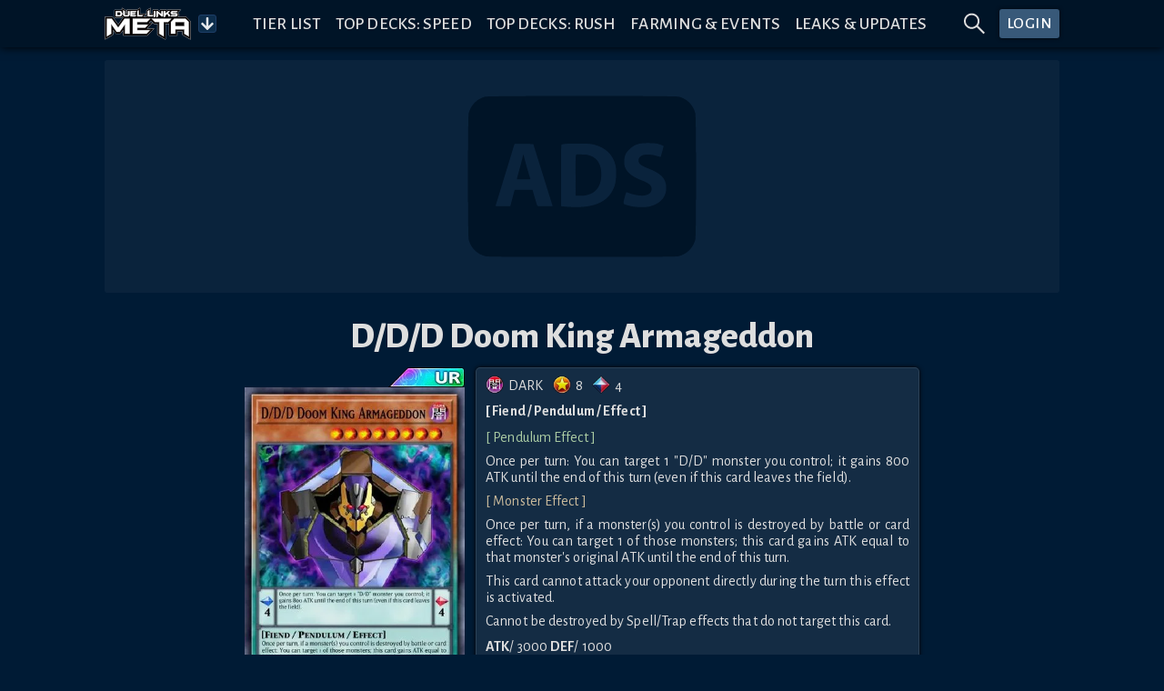

--- FILE ---
content_type: text/html; charset=utf-8
request_url: https://www.duellinksmeta.com/cards/D%2FD%2FD%20Doom%20King%20Armageddon
body_size: 29201
content:
<!doctype html>
<html lang="en">

<head>
    <meta charset="utf-8">
    <meta name="viewport" content="width=device-width,initial-scale=1.0">


    <!-- Preconnect & dns-prefetch servers that get queried by the client -->
    <link rel="preconnect" href="https://fonts.gstatic.com">
    <link rel="preconnect" href="https://s3.duellinksmeta.com">
    <link rel="preconnect" href="https://imgserv.duellinksmeta.com">

    <!-- Icons -->
    <link rel="manifest" href="/manifest_22_01_2022.json">
    <link rel="apple-touch-icon" sizes="180x180" href="https://s3.duellinksmeta.com/img/icons/apple-touch-icon.jpg">
    <link rel="icon" type="image/png" sizes="32x32" href="https://s3.duellinksmeta.com/img/icons/favicon-32x32.png">
    <link rel="icon" type="image/png" sizes="16x16" href="https://s3.duellinksmeta.com/img/icons/favicon-16x16.png">
    <link rel="mask-icon" href="https://s3.duellinksmeta.com/img/icons/safari-pinned-tab.svg" color="#001b35">
    <link rel="shortcut icon" href="https://s3.duellinksmeta.com/img/icons/favicon.ico">

    <!-- Font https://csswizardry.com/2020/05/the-fastest-google-fonts/ -->
    <link rel="preload" as="style"
        href="https://fonts.googleapis.com/css2?family=Alegreya+Sans:wght@300;400;500;700;800&display=swap" />
    <link rel="stylesheet"
        href="https://fonts.googleapis.com/css2?family=Alegreya+Sans:wght@300;400;500;700;800&display=swap"
        media="print" onload="this.media='all'" />

    <meta name="apple-mobile-web-app-title" content="Duel Links Meta">
    <meta name="application-name" content="Duel Links Meta">
    <meta name="msapplication-TileColor" content="#603cba">
    <meta name="msapplication-config" content="/browserconfig.xml">
    <meta name="theme-color" content="#001427">

    <title>D/D/D Doom King Armageddon | How to obtain, Decks &amp; Usage Statistics | Duel Links Meta</title><script async src="https://www.googletagmanager.com/gtag/js?id=G-PQ178ZYHYY" data-svelte="svelte-10mudjm"></script><meta name="robots" content="index,follow" data-svelte="svelte-60w01q"><meta name="googlebot" content="index,follow" data-svelte="svelte-60w01q"><meta name="description" content="[ Pendulum Effect ] Once per turn: You can target 1 &quot;D/D&quot; monster you control; it gains 800 ATK until the end of this turn (even if this card leaves the field). ---------------------------------------- [ Monster Effect ] Once per turn, if a monster(s) you control is destroyed by battle or card effect: You can target 1 of those monsters; this card gains ATK equal to that monster&#39;s original ATK until the end of this turn. This card cannot attack your opponent directly during the turn this effect is activated. Cannot be destroyed by Spell/Trap effects that do not target this card." data-svelte="svelte-60w01q"><meta property="og:title" content="D/D/D Doom King Armageddon | How to obtain, Decks &amp; Usage Statistics | Duel Links Meta" data-svelte="svelte-60w01q">

        <meta property="og:description" content="[ Pendulum Effect ] Once per turn: You can target 1 &quot;D/D&quot; monster you control; it gains 800 ATK until the end of this turn (even if this card leaves the field). ---------------------------------------- [ Monster Effect ] Once per turn, if a monster(s) you control is destroyed by battle or card effect: You can target 1 of those monsters; this card gains ATK equal to that monster&#39;s original ATK until the end of this turn. This card cannot attack your opponent directly during the turn this effect is activated. Cannot be destroyed by Spell/Trap effects that do not target this card." data-svelte="svelte-60w01q">

        <meta property="og:url" content="https://www.duellinksmeta.com/cards/D%2FD%2FD%20Doom%20King%20Armageddon" data-svelte="svelte-60w01q">

        <meta property="og:type" content="website" data-svelte="svelte-60w01q">

        

        <meta property="og:image" content="https://imgserv.duellinksmeta.com/v2/dlm/card/D%2FD%2FD%20Doom%20King%20Armageddon" data-svelte="svelte-60w01q">
                <meta property="og:image:alt" content="D/D/D Doom King Armageddon" data-svelte="svelte-60w01q">
                
                

        <meta name="twitter:card" content="summary_large_image" data-svelte="svelte-60w01q">
        <meta name="twitter:site" content="@DuelLinksMeta" data-svelte="svelte-60w01q">
        <meta name="twitter:title" content="D/D/D Doom King Armageddon | How to obtain, Decks &amp; Usage Statistics | Duel Links Meta" data-svelte="svelte-60w01q">
        <meta name="twitter:description" content="[ Pendulum Effect ] Once per turn: You can target 1 &quot;D/D&quot; monster you control; it gains 800 ATK until the end of this turn (even if this card leaves the field). ---------------------------------------- [ Monster Effect ] Once per turn, if a monster(s) you control is destroyed by battle or card effect: You can target 1 of those monsters; this card gains ATK equal to that monster&#39;s original ATK until the end of this turn. This card cannot attack your opponent directly during the turn this effect is activated. Cannot be destroyed by Spell/Trap effects that do not target this card." data-svelte="svelte-60w01q">
        <meta name="twitter:image" content="https://imgserv.duellinksmeta.com/v2/dlm/card/D%2FD%2FD%20Doom%20King%20Armageddon" data-svelte="svelte-60w01q">
        <meta name="twitter:image:alt" content="D/D/D Doom King Armageddon" data-svelte="svelte-60w01q">
	<style>.tippy-box[data-animation=fade][data-state=hidden]{opacity:0}[data-tippy-root]{max-width:calc(100vw - 10px)}.tippy-box{position:relative;background-color:#333;color:#fff;border-radius:4px;font-size:14px;line-height:1.4;white-space:normal;outline:0;transition-property:transform,visibility,opacity}.tippy-box[data-placement^=top]>.tippy-arrow{bottom:0}.tippy-box[data-placement^=top]>.tippy-arrow:before{bottom:-7px;left:0;border-width:8px 8px 0;border-top-color:initial;transform-origin:center top}.tippy-box[data-placement^=bottom]>.tippy-arrow{top:0}.tippy-box[data-placement^=bottom]>.tippy-arrow:before{top:-7px;left:0;border-width:0 8px 8px;border-bottom-color:initial;transform-origin:center bottom}.tippy-box[data-placement^=left]>.tippy-arrow{right:0}.tippy-box[data-placement^=left]>.tippy-arrow:before{border-width:8px 0 8px 8px;border-left-color:initial;right:-7px;transform-origin:center left}.tippy-box[data-placement^=right]>.tippy-arrow{left:0}.tippy-box[data-placement^=right]>.tippy-arrow:before{left:-7px;border-width:8px 8px 8px 0;border-right-color:initial;transform-origin:center right}.tippy-box[data-inertia][data-state=visible]{transition-timing-function:cubic-bezier(.54,1.5,.38,1.11)}.tippy-arrow{width:16px;height:16px;color:#333}.tippy-arrow:before{content:"";position:absolute;border-color:transparent;border-style:solid}.tippy-content{position:relative;padding:5px 9px;z-index:1}.tippy-box[data-animation=shift-away-subtle][data-state=hidden]{opacity:0}.tippy-box[data-animation=shift-away-subtle][data-state=hidden][data-placement^=top]{transform:translateY(5px)}.tippy-box[data-animation=shift-away-subtle][data-state=hidden][data-placement^=bottom]{transform:translateY(-5px)}.tippy-box[data-animation=shift-away-subtle][data-state=hidden][data-placement^=left]{transform:translate(5px)}.tippy-box[data-animation=shift-away-subtle][data-state=hidden][data-placement^=right]{transform:translate(-5px)}.filled.svelte-1kg7ic5{position:absolute;width:100%;height:100%;top:0;left:0}.tippy-box[data-theme~=custom]{background-image:url(/_app/immutable/assets/background-lines-20971cdc.webp);background-repeat:repeat;border:1px solid #425d79;background-color:#242424;max-height:100vh}.tippy-box[data-theme~=custom]>.tippy-arrow:before,.tippy-box[data-theme~=custom]>.tippy-arrow:after{content:"";position:absolute;border-style:solid;border-color:transparent;z-index:2}.tippy-box[data-theme~=custom][data-placement^=top]>.tippy-arrow:before,.tippy-box[data-theme~=custom][data-placement^=top]>.tippy-arrow:after{top:16px}.tippy-box[data-theme~=custom][data-placement^=top]>.tippy-arrow:before{border-width:10px 10px 0;border-top-color:#425d79}.tippy-box[data-theme~=custom][data-placement^=top]>.tippy-arrow:after{margin-left:2px;border-width:8px 8px 0;border-top-color:#242424}.tippy-box[data-theme~=custom][data-placement^=bottom]>.tippy-arrow:before,.tippy-box[data-theme~=custom][data-placement^=bottom]>.tippy-arrow:after{top:-10px}.tippy-box[data-theme~=custom][data-placement^=bottom]>.tippy-arrow:before{border-width:0 10px 10px;border-bottom-color:#425d79}.tippy-box[data-theme~=custom][data-placement^=bottom]>.tippy-arrow:after{margin:2px 0 0 2px;border-width:0 8px 8px;border-bottom-color:#242424}.tippy-box[data-theme~=custom][data-placement^=right]>.tippy-arrow:before,.tippy-box[data-theme~=custom][data-placement^=right]>.tippy-arrow:after{left:-10px}.tippy-box[data-theme~=custom][data-placement^=right]>.tippy-arrow:before{border-width:10px 10px 10px 0;border-right-color:#425d79}.tippy-box[data-theme~=custom][data-placement^=right]>.tippy-arrow:after{margin:2px 0 0 2px;border-width:8px 8px 8px 0;border-right-color:#242424}.tippy-box[data-theme~=custom][data-placement^=left]>.tippy-arrow:before,.tippy-box[data-theme~=custom][data-placement^=left]>.tippy-arrow:after{left:16px}.tippy-box[data-theme~=custom][data-placement^=left]>.tippy-arrow:before{border-width:10px 0 10px 10px;border-left-color:#425d79;right:unset}.tippy-box[data-theme~=custom][data-placement^=left]>.tippy-arrow:after{margin:2px 2px 0 0;border-width:8px 0 8px 8px;border-left-color:#242424}.tippy-content{padding:.5rem}.full-width{width:100%}.full-width .tippy-content{padding:5px;max-height:100vh;overflow-y:scroll;overflow-x:hidden;margin:0 auto}.full-width .tippy-content>div{display:flex}

.ad-slot.svelte-5xbe0x{background-color:#ffffff0a;border-radius:3px;background-image:url(/_app/immutable/assets/website-ads-12991e3f.svg);background-position:center;background-repeat:no-repeat;overflow:hidden;display:flex;justify-content:center;align-items:center}.small-ad-container.svelte-5xbe0x{height:94px;margin-bottom:5px}@media screen and (max-width: 757px){.small-ad-container.svelte-5xbe0x{height:64px}}.large-ad-container.svelte-5xbe0x{height:256px;margin:.5rem 0}

.spin.svelte-xj8byo{animation:svelte-xj8byo-spin 2s 0s infinite linear}.pulse.svelte-xj8byo{animation:svelte-xj8byo-spin 1s infinite steps(8)}@keyframes svelte-xj8byo-spin{0%{transform:rotate(0)}to{transform:rotate(360deg)}}

.spinner-border.svelte-qigrnk{width:var(--dim);height:var(--dim);border:var(--thickness) solid var(--color);border-right-color:transparent;border-radius:50%;animation:svelte-qigrnk-spinner-border .75s linear infinite}@keyframes svelte-qigrnk-spinner-border{to{transform:rotate(360deg)}}button.svelte-retuhv{width:var(--width);height:var(--height);line-height:1;color:#fff;border:1px solid #fff2;border-radius:3px;background-color:#1d588f;padding:var(--padding);box-shadow:0 0 0 1px #0004}button.primary.svelte-retuhv{background-color:#0070ba}button.danger.svelte-retuhv{background-color:#dc3545}button.svelte-retuhv:not(:disabled):hover{cursor:pointer;filter:brightness(110%)}button.svelte-retuhv:disabled{cursor:not-allowed;filter:brightness(50%);color:#d3d3d3;background-color:inherit;border-color:#fff6}

.social-link.svelte-xrnact{border-radius:5px;background-color:#fff3;color:inherit;text-decoration:none;transition:background-color .15s ease-out;width:40px;height:40px}.twitch-link.svelte-xrnact:hover{background-color:#6441a4}.facebook-link.svelte-xrnact:hover{background-color:#3558a3}.youtube-link.svelte-xrnact:hover{background-color:#ce0000}.twitter-link.svelte-xrnact:hover{background-color:#00aced}.note-link.svelte-xrnact:hover{background-color:#5ab398}.instagram-link.svelte-xrnact:hover{background-color:#c93f66}.spotify-link.svelte-xrnact:hover{background-color:#65d36e}.steam-link.svelte-xrnact:hover{background-color:#32658b}

.close-btn.svelte-1vfdyhv{cursor:pointer;transition:color .15s}.close-btn.svelte-1vfdyhv:hover{color:#77add4}

.button-container.svelte-1kinwdg.svelte-1kinwdg{height:var(--dim);width:var(--dim);backface-visibility:hidden;will-change:transform;background-color:#0d2e4c;color:#ffffffe6}.button-container.svelte-1kinwdg div.svelte-1kinwdg{height:100%;width:100%}.button-container.active-bg.svelte-1kinwdg.svelte-1kinwdg{background-color:#0a87bb;border-color:#0b98d3}.button-container.svelte-1kinwdg.svelte-1kinwdg:not(.disabled):hover{cursor:pointer;filter:brightness(110%)}.button-container.disabled.svelte-1kinwdg.svelte-1kinwdg{cursor:not-allowed;filter:brightness(50%);color:#d3d3d3;background-color:inherit;border-color:#fff6}.button-container.disabled.active-bg.svelte-1kinwdg.svelte-1kinwdg{background-color:#0a87bb}.rotating.svelte-1kinwdg.svelte-1kinwdg{animation:svelte-1kinwdg-rotating .75s linear infinite}@keyframes svelte-1kinwdg-rotating{to{transform:rotate(360deg)}}.danger.svelte-1kinwdg.svelte-1kinwdg{background-color:#dc3545;border-color:#a71d2a}.toggled.svelte-1kinwdg.svelte-1kinwdg{background-color:#004a80;box-shadow:inset 0 0 5px #000000df}

div.svelte-curehn{height:var(--height);font-size:1.1em;background:#385979;font-weight:500;letter-spacing:.5px;border-radius:3px;box-shadow:0 0 4px #00080e;transition:filter .2s;color:#fff}div.svelte-curehn:hover{filter:saturate(1.5)}.theme-gold.svelte-curehn{background-color:#9e8b24}

.ring-container.svelte-1iaxjui.svelte-1iaxjui{width:var(--dim);height:var(--dim);position:relative}.ring-container.svelte-1iaxjui .circle.svelte-1iaxjui{border-radius:50%;width:80%;height:80%;background-color:red}.ring-container.svelte-1iaxjui .pulse.svelte-1iaxjui{position:absolute;margin:0 auto;width:110%;height:110%;border:2px solid red;border-radius:50%;opacity:0;animation:svelte-1iaxjui-pulsate 1.2s ease-out infinite}@keyframes svelte-1iaxjui-pulsate{0%{transform:scale(.5);opacity:0}50%{opacity:1}to{transform:scale(1.3);opacity:0}}

a.svelte-sgss0e{width:100%;color:inherit;text-decoration:none!important}

div.svelte-cci1om{border:1px solid #1D3E67;border-radius:3px;display:flex;will-change:transform;overflow:hidden;box-shadow:0 0 10px 2px #0009}

@media screen and (max-width: 575px){.end-label.svelte-vgbkyw{display:none}}.info-wrapper.svelte-14jcqk2{display:inline-flex;align-items:center;width:100%}img.svelte-14jcqk2{max-width:34px;height:auto;margin:-.75rem .4rem -.75rem .15rem}@media screen and (max-width: 575px){img.svelte-14jcqk2{max-width:15%;margin:-.5rem .25rem -.5rem 0}}

[slot=top-label]{word-spacing:.25rem}.countdown-timer.svelte-47azb9.svelte-47azb9{background-color:#07131f;border:1px solid #fff2;border-radius:5px;font-size:.75rem;padding:.5rem .6rem;white-space:nowrap;cursor:default}@media screen and (min-width: 1024px){.countdown-timer.svelte-47azb9.svelte-47azb9{font-size:.9rem}}.countdown-timer.small.svelte-47azb9.svelte-47azb9{font-size:.7rem;padding:.35rem .45rem}@media screen and (min-width: 1024px){.countdown-timer.small.svelte-47azb9.svelte-47azb9{font-size:.85rem}}.countdown-timer.small.svelte-47azb9 .icon-container.svelte-47azb9{margin-right:7px}.countdown-timer.shadow.svelte-47azb9.svelte-47azb9{box-shadow:#0009 0 1px 3px 1px}.countdown-timer.svelte-47azb9 .icon-container.svelte-47azb9{color:#fff7;margin-right:10px;display:flex;transition:transform ease-out .15s;backface-visibility:hidden;will-change:transform}.countdown-timer.svelte-47azb9 .icon-container.rotating.svelte-47azb9{animation:svelte-47azb9-hourglass 2s -.3s ease-in-out infinite}.countdown-timer.svelte-47azb9 .clock.svelte-47azb9{width:100%;white-space:nowrap}.countdown-timer.svelte-47azb9 .clock .timer span.svelte-47azb9{margin:0 1.5px}@media screen and (min-width: 1024px){.countdown-timer.svelte-47azb9 .clock .timer span.svelte-47azb9{margin:0 2px}}.countdown-timer.svelte-47azb9 .clock .timer span.day-delimiter.svelte-47azb9{margin:0 3px}@media screen and (min-width: 1024px){.countdown-timer.svelte-47azb9 .clock .timer span.day-delimiter.svelte-47azb9{margin:0 5px}}.countdown-timer.svelte-47azb9 .clock .timer span.svelte-47azb9:last-child{margin-right:0}.countdown-delimiter.svelte-47azb9.svelte-47azb9{color:#5d5d5d;font-size:95%}@keyframes svelte-47azb9-hourglass{0%{transform:rotate(0)}15%{transform:rotate(180deg)}50%{transform:rotate(180deg)}65%{transform:rotate(359deg)}to{transform:rotate(360deg)}}

.tabbed-container.svelte-umfxo{display:flex;flex-direction:column;min-height:0}ul.svelte-umfxo{display:flex;flex-flow:row nowrap;list-style:none;padding-left:0;margin-bottom:0;overflow-x:auto}li.svelte-umfxo{display:flex;border-bottom:2px solid #123F50;transition:all .15s ease-out;transition-property:color,border-bottom-color}li.filler.svelte-umfxo{flex-basis:0;flex-grow:1}li.svelte-umfxo:not(.filler){cursor:pointer;text-align:center;text-transform:uppercase;font-size:1.3rem;white-space:nowrap;line-height:1;padding:.5rem .6rem}li:not(.filler).active.svelte-umfxo{color:#0a87bb;border-color:#0a87bb}li.svelte-umfxo:not(.filler):hover:not(.active){color:#77add4;border-color:#77add466}@media screen and (max-width: 575px){li.svelte-umfxo:not(.filler){font-size:1.2rem}}@media (hover: hover){ul.svelte-umfxo{flex-flow:row wrap;margin-bottom:-.5rem}li.svelte-umfxo{margin-bottom:.5rem}}@media screen and (hover: hover) and (max-width: 575px){.filler.svelte-umfxo{display:none}}.tab-content.svelte-5no1h4{display:none;min-height:0;transition:opacity .15s linear}.tab-content.active.svelte-5no1h4{display:flex;flex-direction:column}

.bubble-container.svelte-17gsder.svelte-17gsder{width:100%;z-index:2}.spinner.svelte-17gsder.svelte-17gsder{text-align:center;width:60px;margin:.25em}.spinner.svelte-17gsder div.svelte-17gsder{width:18px;height:18px;background-color:#0a87bb;border-radius:100%;display:inline-block;animation:svelte-17gsder-sk-bouncedelay 1.4s infinite ease-in-out both}.spinner.svelte-17gsder .bounce1.svelte-17gsder{animation-delay:-.32s}.spinner.svelte-17gsder .bounce2.svelte-17gsder{animation-delay:-.16s}@keyframes svelte-17gsder-sk-bouncedelay{0%,80%,to{transform:scale(0)}40%{transform:scale(1)}}

.alt-art.svelte-ekmbow{max-width:80px;transition:all ease-out .15s;border-radius:3px}.alt-art.selected.svelte-ekmbow{border:2px solid #0a87bb;filter:brightness(110%)}.alt-art.svelte-ekmbow:not(.selected){filter:brightness(70%);border:2px solid transparent}@media (hover: hover){.alt-art.svelte-ekmbow:not(.selected):hover{filter:brightness(90%);cursor:pointer}}.deck-type-container.svelte-ekmbow{width:100%;padding:2px;background-color:#0d2e4c;border-radius:3px;border:1px solid #fff2}.img-container.svelte-ekmbow{width:50px;display:inline-block}.deck-name-container.svelte-ekmbow{width:125px}.stats-container.svelte-ekmbow{width:140px;display:flex;white-space:nowrap;image-rendering:-webkit-optimize-contrast}.deck-type-name.svelte-ekmbow{font-size:1.15rem;line-height:1.15rem;max-width:115px}.deck-type-tier.svelte-ekmbow{font-size:.95rem;white-space:nowrap}.percentage-cell.svelte-ekmbow{width:35px;font-size:.9rem;display:flex;flex-flow:column;justify-content:space-evenly}.card-amount-style.svelte-ekmbow{object-fit:cover;height:22px;width:auto}.ranking-holder.svelte-ekmbow{background-color:#0d2e4c;border-radius:3px;border:1px solid #fff2}.ranking-text.svelte-ekmbow{line-height:1.75rem}.ranking-column.svelte-ekmbow{flex:50%}

.clickable-skill.svelte-4kqbi8.svelte-4kqbi8{pointer-events:auto}.card-skill-orb.svelte-4kqbi8.svelte-4kqbi8{bottom:10px;width:33%;display:inline-block}.card-skill-orb.svelte-4kqbi8 .card-skill-image.svelte-4kqbi8{height:100%;width:100%}.image-container.svelte-cjnicq.svelte-cjnicq{width:100%;position:relative}.image-container.callback.svelte-cjnicq.svelte-cjnicq{cursor:pointer}.duplicate-button.svelte-cjnicq.svelte-cjnicq{position:absolute;top:-3px;right:-3px;z-index:3}.adjust-buttons-container.svelte-cjnicq.svelte-cjnicq{z-index:3;display:flex;justify-content:center}.adjust-buttons-container.svelte-cjnicq .adjust-button.svelte-cjnicq{margin:0 2px}.label.svelte-cjnicq.svelte-cjnicq{position:absolute;left:-1px;bottom:-1px;padding:.25rem;font-size:.8em;width:calc(100% + 2px)}.label.svelte-cjnicq div.svelte-cjnicq{border:1px solid #334863;background-color:#2a3650;text-align:center;padding:.125rem 1px;width:100%}.card-skill-wrapper.svelte-cjnicq.svelte-cjnicq{pointer-events:none;position:absolute;z-index:100;width:101%;height:55%;bottom:0;left:-.05em}.card-skill-wrapper.svelte-cjnicq .card-skill-container.svelte-cjnicq{position:absolute;text-align:center;width:100%;bottom:0}.box-container.svelte-1h71uu4.svelte-1h71uu4{--maxWidth:min(100%, 520px);position:relative;max-width:var(--maxWidth);min-height:0;width:100%;clear:both}@media screen and (max-width: 575px){.box-container.svelte-1h71uu4.svelte-1h71uu4{--rowSize:var(--mobileRowSize, var(--desktopRowSize))}}@media screen and (min-width: 576px),print{.box-container.svelte-1h71uu4.svelte-1h71uu4{--rowSize:var(--desktopRowSize)}}.box-container.stretch.svelte-1h71uu4.svelte-1h71uu4{--maxWidth:100%}.box-container.shrink.svelte-1h71uu4.svelte-1h71uu4{width:calc(var(--maxWidth) / var(--rowSize) * var(--numCards) + 2 * .2em + 2px)}.box-container.shrink.svelte-1h71uu4 .card-container .card.svelte-1h71uu4{min-width:calc(var(--maxWidth) / var(--rowSize));flex-basis:calc(var(--maxWidth) / var(--numCards))}.card-container.svelte-1h71uu4.svelte-1h71uu4{height:auto;width:100%;flex-wrap:wrap;padding:.2em;overflow-x:hidden;overflow-y:auto;will-change:transform;background-image:url(/_app/immutable/assets/background-lines-20971cdc.webp);background-repeat:repeat;background-color:#000016b9}.card-container.svelte-1h71uu4 .card.svelte-1h71uu4{flex-basis:calc(var(--maxWidth) / var(--rowSize));height:auto;padding:.2em;position:relative}.rarity-image.svelte-1jhhig2.svelte-1jhhig2{width:100%}.rarity-image.svelte-1jhhig2 img.svelte-1jhhig2{image-rendering:-webkit-optimize-contrast;width:50%;max-width:100px;height:100%}

.markdown-decoration.svelte-1pi8vm8.svelte-1pi8vm8{position:absolute;width:1.8em;height:1.8em;z-index:2;top:-4px;right:-5px}.markdown-decoration.card.svelte-1pi8vm8.svelte-1pi8vm8{top:-5px;right:-4px}.markdown-decoration.svelte-1pi8vm8 .base.svelte-1pi8vm8{display:flex;justify-content:center;align-items:center;width:100%;height:100%;border-radius:50%;box-shadow:#0009 -1px 1px 2px}.markdown-decoration.svelte-1pi8vm8 .base.up.svelte-1pi8vm8{background-color:green}.markdown-decoration.svelte-1pi8vm8 .base.down.svelte-1pi8vm8{background-color:#d10d0d}.markdown-decoration.svelte-1pi8vm8 .base.up.svelte-1pi8vm8,.markdown-decoration.svelte-1pi8vm8 .base.down.svelte-1pi8vm8{font-size:1.75em}.markdown-decoration.svelte-1pi8vm8 .base.up span.svelte-1pi8vm8,.markdown-decoration.svelte-1pi8vm8 .base.down span.svelte-1pi8vm8{margin-top:-2px}.markdown-decoration.svelte-1pi8vm8 .base.text.svelte-1pi8vm8{background-color:#0086ff}.markdown-decoration.svelte-1pi8vm8 .base span.svelte-1pi8vm8{font-weight:700;color:#fff}.markdown-decoration.new.svelte-1pi8vm8.svelte-1pi8vm8{top:-6px;right:-8px;width:2.6em}.markdown-decoration.new.card.svelte-1pi8vm8.svelte-1pi8vm8{width:100%;min-width:2em;max-width:3.5em}.card-rarity-container.svelte-1xqpccf.svelte-1xqpccf{position:relative;image-rendering:-webkit-optimize-contrast}.card-rarity-container.svelte-1xqpccf .rarity-image.svelte-1xqpccf{width:100%;min-height:10px}.card-rarity-container.svelte-1xqpccf .rarity-image img.svelte-1xqpccf{width:36%;min-width:42px;display:grid;float:right}.card-rarity-container.border.svelte-1xqpccf.svelte-1xqpccf{border-radius:3px;border:1px solid #fff2;overflow:hidden}.card-rarity-container.border.svelte-1xqpccf .card-img.svelte-1xqpccf{border-radius:3px}.card-rarity-container.svelte-1xqpccf .card.background.svelte-1xqpccf{background-image:var(--placeholder);background-size:contain;background-color:#0d2e4c}.card-rarity-container.svelte-1xqpccf .card .image-wrapper.svelte-1xqpccf{display:flex;align-items:flex-start;position:relative;width:100%}.card-rarity-container.svelte-1xqpccf .card .image-wrapper .card-img.grayscale.svelte-1xqpccf{filter:grayscale(100%)}.card-rarity-container.svelte-1xqpccf .card .image-wrapper .card-img.highlighted.svelte-1xqpccf{box-shadow:0 0 7px 5px #e9d83aed;filter:brightness(120%)}.card-rarity-container.svelte-1xqpccf .card .image-wrapper .fl-icon.svelte-1xqpccf{position:absolute;top:0;width:25%;min-width:20px;max-width:40px;z-index:2;filter:drop-shadow(1px 1px 2px #000)}.card-rarity-container.svelte-1xqpccf .card .image-wrapper .new-card.svelte-1xqpccf{position:absolute;width:45%;height:auto;right:0;z-index:2}.card-rarity-container.svelte-1xqpccf .card .image-wrapper .illegal.svelte-1xqpccf{position:absolute;bottom:-1px;right:-1px;width:50%}.card-rarity-container.svelte-1xqpccf .card .image-wrapper.card-image-loading.svelte-1xqpccf:before{position:absolute;background-color:#0d2e4c;width:100%;height:100%;content:""}.card-rarity-container.svelte-1xqpccf .card-amount.svelte-1xqpccf{position:absolute;cursor:default;bottom:6px;width:2.5em;height:auto;z-index:2}.card-rarity-container.svelte-1xqpccf .custom-amount.svelte-1xqpccf{width:2rem!important;border-radius:50%;background-color:#0070ba}

div.svelte-16h7w79{aspect-ratio:1/var(--ratio)}@supports not (aspect-ratio: auto){div.svelte-16h7w79:before{content:"";float:left;padding-top:calc(var(--ratio) * 100%)}div.svelte-16h7w79:after{content:"";display:table;clear:both}}

.highlighted.svelte-1nwpv15{font-weight:700;color:#97aef0}.highlighted-red.svelte-1nwpv15{font-weight:700;color:#d29090}.skill-image.svelte-jaub4t.svelte-jaub4t{align-self:center}.skill-info.svelte-jaub4t.svelte-jaub4t{text-align:left;align-self:center}.skill-info.svelte-jaub4t .skill-desc.svelte-jaub4t{white-space:pre-wrap}

.is-max-content.svelte-5yjb89.svelte-5yjb89.svelte-5yjb89{width:max-content}.card-data-container.svelte-5yjb89.svelte-5yjb89.svelte-5yjb89{width:100%;max-width:750px;position:relative;padding:.75em 0}@media screen and (min-width: 1024px){.card-data-container.svelte-5yjb89.svelte-5yjb89.svelte-5yjb89{min-width:500px}}.card-data-container.scrollbar.svelte-5yjb89.svelte-5yjb89.svelte-5yjb89{max-height:calc((var(--vh, 1vh) * 100) - 3rem);overflow-y:auto}.card-data-container.svelte-5yjb89 .card-info-container [slot=info].svelte-5yjb89.svelte-5yjb89{flex:1;display:flex;flex-flow:column nowrap}.card-data-container.svelte-5yjb89 .card-info-container [slot=info] .body-container.svelte-5yjb89.svelte-5yjb89{margin:10px 0}.card-data-container.svelte-5yjb89 .card-info-container [slot=info] .obtain-container .how-container.svelte-5yjb89.svelte-5yjb89{display:grid}.card-data-container.svelte-5yjb89 .card-info-container [slot=info] .obtain-container .how-container.two-column.svelte-5yjb89.svelte-5yjb89{grid-template-columns:repeat(2,50%)}.card-data-container.svelte-5yjb89 .card-info-container [slot=info] .obtain-container .how-container .how-wrapper.svelte-5yjb89>.svelte-5yjb89{margin-top:3px;text-align:left}.card-data-container.svelte-5yjb89 .card-info-container [slot=info] .spec-container.svelte-5yjb89.svelte-5yjb89,.card-data-container.svelte-5yjb89 .card-info-container [slot=info] .monster-types.svelte-5yjb89.svelte-5yjb89{margin-bottom:.65em}.card-data-container.svelte-5yjb89 .card-info-container [slot=info] .monster-atk-def-rating.svelte-5yjb89.svelte-5yjb89{margin-top:.65em}.card-data-container.svelte-5yjb89 .card-info-container [slot=info] .monster-atk-def-rating .rating.svelte-5yjb89.svelte-5yjb89{margin-left:5px}.card-data-container.svelte-5yjb89 .card-info-container [slot=info] .card-desc span.svelte-5yjb89.svelte-5yjb89:not(:last-child){margin-bottom:.5em}.card-data-container.svelte-5yjb89 .card-info-container [slot=info] .materials.svelte-5yjb89.svelte-5yjb89{text-align:left;font-style:italic}.card-data-container.svelte-5yjb89 .card-info-container [slot=info] .monster-eff.svelte-5yjb89.svelte-5yjb89{color:#f0d9afd4}.card-data-container.svelte-5yjb89 .card-info-container [slot=info] .pendulum-eff.svelte-5yjb89.svelte-5yjb89{color:#cbeeb8d4}.card-data-container.svelte-5yjb89 .card-info-container [slot=info] .card-obtain.svelte-5yjb89.svelte-5yjb89{margin:.65em 0 5px;text-decoration:underline}.card-data-container.svelte-5yjb89 .card-info-container .card-specs.svelte-5yjb89.svelte-5yjb89{image-rendering:-webkit-optimize-contrast}.card-data-container.svelte-5yjb89 .card-info-container .card-specs .spec-container.svelte-5yjb89.svelte-5yjb89{display:flex;justify-content:center}.card-data-container.svelte-5yjb89 .card-info-container .card-specs .spec-container.svelte-5yjb89.svelte-5yjb89:not(:last-child){margin-right:.65em}.card-data-container.svelte-5yjb89 .card-info-container .card-specs img.svelte-5yjb89.svelte-5yjb89{margin:-2px 5px 0 0;height:20px;width:20px}@media screen and (max-width: 575px){.card-data-container.svelte-5yjb89.svelte-5yjb89.svelte-5yjb89{padding:0 0 5px}.card-image-wrapper.svelte-5yjb89.svelte-5yjb89.svelte-5yjb89{width:25vh;max-width:100%;margin-right:0!important;margin-bottom:.5rem}.card-info-container.svelte-5yjb89.svelte-5yjb89.svelte-5yjb89{padding-left:0;padding-right:0}.card-info-container.svelte-5yjb89 [slot=info].svelte-5yjb89.svelte-5yjb89{line-height:1.1}}.highlight-activation.svelte-5yjb89.svelte-5yjb89.svelte-5yjb89{background-color:#93494999}.highlight-condition.svelte-5yjb89.svelte-5yjb89.svelte-5yjb89{background-color:#3b815c99}.red-shadow.svelte-5yjb89.svelte-5yjb89.svelte-5yjb89{color:#f04343!important}

div.svelte-aose98.svelte-aose98{display:flex;flex-direction:column;height:100%;line-height:1.15}div.background.svelte-aose98.svelte-aose98{padding:10px;background-color:#ffffff14;border-radius:5px;border:1px solid #ffffff1a;box-shadow:0 0 5px #000}footer.svelte-aose98.svelte-aose98{width:100%;margin-top:1em;display:flex;justify-content:space-between;align-items:flex-end}footer.svelte-aose98 [name=right-footer].svelte-aose98{text-align:end}footer.svelte-aose98.svelte-aose98:empty{display:none}

h1.svelte-1c6r74u.svelte-1c6r74u{font-weight:800}.bottom-padding.svelte-1c6r74u.svelte-1c6r74u{padding-bottom:1em}.full-header.svelte-1c6r74u.svelte-1c6r74u{display:grid;border:1px solid #123F50;border-right-width:0;border-left-width:0;margin:.75rem 0}.full-header.svelte-1c6r74u .title-content.svelte-1c6r74u,.full-header.svelte-1c6r74u .background.svelte-1c6r74u{grid-area:1/1}.full-header.svelte-1c6r74u .title-content.svelte-1c6r74u{z-index:1}.full-header.svelte-1c6r74u .title-content h1.svelte-1c6r74u,.full-header.svelte-1c6r74u .title-content span.svelte-1c6r74u{text-shadow:2px 2px 2px #000}.full-header.svelte-1c6r74u .background.svelte-1c6r74u{filter:blur(1px);background-image:var(--imageURL);background-size:cover;background-position:center;z-index:0}.full-header.svelte-1c6r74u .background.svelte-1c6r74u:not(.default){filter:blur(2px);opacity:.2}

.equalSize.svelte-eegoin.svelte-eegoin{width:0}div.svelte-eegoin.svelte-eegoin{border:1px solid #1D3E67;border-radius:3px;border-right:none;border-bottom:none;overflow:hidden}div.svelte-eegoin span.svelte-eegoin{border:1px solid #1D3E67;border-left:none;border-top:none;height:40px;flex-grow:1;display:flex;justify-content:center;align-items:center;background-color:#142c47;border-radius:0;padding:0 .75rem;min-width:60px;transition:all .1s ease-out}div.svelte-eegoin span.svelte-eegoin:last-child{border-bottom-right-radius:3px}div.svelte-eegoin span.active.svelte-eegoin{color:#fff;text-shadow:-.06ex 0 white,.06ex 0 white;background-color:#004a80;box-shadow:inset 0 0 5px #000000df}@media (hover: hover){div.svelte-eegoin:not(.disabled) span.svelte-eegoin:hover:not(.disabled):not(.active){cursor:pointer;filter:brightness(110%)}}div.disabled.svelte-eegoin.svelte-eegoin{border-color:#fff6;filter:brightness(50%)}div.disabled.svelte-eegoin span.svelte-eegoin{cursor:not-allowed;border-color:#fff6;background-color:inherit}div.disabled.svelte-eegoin span.active.svelte-eegoin{box-shadow:0 0 5px 1px #3d80f2 inset}

.left-container.svelte-1266drb.svelte-1266drb{display:flex;flex-flow:row nowrap;width:100%}.left-container.svelte-1266drb .left-label.svelte-1266drb{margin-right:.5em}.top-container.svelte-1266drb.svelte-1266drb{display:flex;flex-flow:column nowrap;width:100%;flex:1}.top-container.centered-input.svelte-1266drb .svelte-1266drb{text-align:center}.input-container.svelte-1266drb.svelte-1266drb{position:relative}.input-container.svelte-1266drb input.svelte-1266drb{border:1px solid #1D3E67;border-radius:3px;width:100%;height:40px;color:#d8d8d8;background-color:#0d2e4c;box-shadow:inset 0 0 1px 1px #0a0a0a4d}.input-container.svelte-1266drb input.svelte-1266drb::-webkit-calendar-picker-indicator{filter:invert(85%) sepia(88%) saturate(7%) hue-rotate(306deg) brightness(106%) contrast(74%)}.input-container.svelte-1266drb input.svelte-1266drb::-webkit-calendar-picker-indicator:hover{cursor:pointer;opacity:.8}.input-container.svelte-1266drb input.transparent.svelte-1266drb{background-color:#fff1;border-color:#fff5;color:#fff}.input-container.svelte-1266drb input.svelte-1266drb:focus{border:1px solid #0070ba;outline:none}.input-container.svelte-1266drb input.svelte-1266drb:disabled{cursor:not-allowed;filter:brightness(50%);box-shadow:none;color:#d3d3d3;background-color:inherit;border-color:#fff6}.input-container.svelte-1266drb input.error.svelte-1266drb{border-color:red!important}.input-container.svelte-1266drb input.svelte-1266drb:not(.centered-input){padding-left:.75rem;padding-right:.5rem}.input-container.svelte-1266drb input.has-icon.svelte-1266drb{padding-left:36px}@media screen and (max-width: 575px){.input-container.svelte-1266drb input.has-icon.svelte-1266drb{padding-left:32px}}.input-container.svelte-1266drb input.has-info.svelte-1266drb,.input-container.svelte-1266drb input.is-clearable.svelte-1266drb{padding-right:36px}@media screen and (max-width: 575px){.input-container.svelte-1266drb input.has-info.svelte-1266drb,.input-container.svelte-1266drb input.is-clearable.svelte-1266drb{padding-right:32px}}.input-container.svelte-1266drb input.has-info.is-clearable.svelte-1266drb{padding-right:53px}@media screen and (max-width: 575px){.input-container.svelte-1266drb input.has-info.is-clearable.svelte-1266drb{padding-right:49px}}.input-container.svelte-1266drb .icon-container.svelte-1266drb,.input-container.svelte-1266drb .info-container.svelte-1266drb,.input-container.svelte-1266drb .clear-icon.svelte-1266drb{height:40px;width:36px;position:absolute;top:0;display:flex;justify-content:center;align-items:center}@media screen and (max-width: 575px){.input-container.svelte-1266drb .icon-container.svelte-1266drb,.input-container.svelte-1266drb .info-container.svelte-1266drb,.input-container.svelte-1266drb .clear-icon.svelte-1266drb{width:32px}}.input-container.svelte-1266drb .icon-container.disabled.svelte-1266drb,.input-container.svelte-1266drb .info-container.disabled.svelte-1266drb,.input-container.svelte-1266drb .clear-icon.disabled.svelte-1266drb{filter:brightness(50%);cursor:not-allowed}.input-container.svelte-1266drb .icon-container.svelte-1266drb{left:0}.input-container.svelte-1266drb .icon-container .icon.svelte-1266drb{color:#d3d3d3}.input-container.svelte-1266drb .info-container.svelte-1266drb{right:0}.input-container.svelte-1266drb .clear-icon.svelte-1266drb{right:13px;width:17px;color:#ffffff80;transition:color .15s ease-out}.input-container.svelte-1266drb .clear-icon.svelte-1266drb:hover{color:#dedede}.input-container.svelte-1266drb .clear-icon.with-info-container.svelte-1266drb{right:32px}

span.svelte-ribs5h{cursor:pointer;color:#ffffff4d;transition:color .15s ease-out}span.disabled.svelte-ribs5h{cursor:not-allowed}span.svelte-ribs5h:not(.disabled):hover{color:#dedede}

table.svelte-prvuht.svelte-prvuht.svelte-prvuht{table-layout:fixed;--imageSize:50px}@media screen and (max-width: 575px){table.svelte-prvuht.svelte-prvuht.svelte-prvuht{--imageSize:40px}}table.svelte-prvuht td.svelte-prvuht>a.svelte-prvuht{height:var(--imageSize);display:flex;align-items:center;line-height:1.25}table.svelte-prvuht .expanded-cell.svelte-prvuht.svelte-prvuht{background-image:url(/_app/immutable/assets/background-lines-20971cdc.webp);background-repeat:repeat;display:flex;flex-flow:column nowrap;justify-content:center;padding:.75em;background-color:#10254666;box-shadow:inset 0 0 5px #000000df}table.svelte-prvuht .expanded-cell .top-info.svelte-prvuht.svelte-prvuht{flex:1;padding-right:2.5em}table.svelte-prvuht .expanded-cell .deck-page-link.svelte-prvuht.svelte-prvuht{width:33.3%}table.svelte-prvuht .expanded-cell .expanded-container.svelte-prvuht.svelte-prvuht{padding:.5em 1.75em}table.svelte-prvuht .deck-img-container.svelte-prvuht.svelte-prvuht{width:var(--imageSize)}table.svelte-prvuht .deck-img-container .img-container.svelte-prvuht.svelte-prvuht{padding:2px}table.svelte-prvuht td.deck-img-container.svelte-prvuht.svelte-prvuht{height:var(--imageSize)}table.svelte-prvuht .deck-skill.svelte-prvuht.svelte-prvuht{width:30%}@media screen and (max-width: 575px){table.svelte-prvuht .deck-skill.svelte-prvuht.svelte-prvuht{width:35%}}@media screen and (min-width: 576px),print{table.svelte-prvuht .deck-skill.svelte-prvuht.svelte-prvuht{width:25%}}@media screen and (min-width: 1024px){table.svelte-prvuht .deck-skill.svelte-prvuht.svelte-prvuht{width:17.5%}}table.svelte-prvuht .deck-engine.svelte-prvuht.svelte-prvuht{width:15%}table.svelte-prvuht .no-engine.svelte-prvuht.svelte-prvuht,table.svelte-prvuht .no-placement.svelte-prvuht.svelte-prvuht{margin-left:.6em}table.svelte-prvuht .engine-img-container .img-container.svelte-prvuht.svelte-prvuht{max-width:var(--imageSize);max-height:var(--imageSize);padding:5px}table.svelte-prvuht .engine-img-container .img-container.svelte-prvuht.svelte-prvuht:not(:first-child){margin-left:-5px}table.svelte-prvuht .tournament-img-header.svelte-prvuht.svelte-prvuht{width:auto!important;padding-left:1em}@media screen and (min-width: 576px),print{table.svelte-prvuht .tournament-img-header.svelte-prvuht.svelte-prvuht{width:13%}}@media screen and (max-width: 575px){table.svelte-prvuht .tournament-img-header.svelte-prvuht.svelte-prvuht{width:22.5%;padding-left:.5em}}table.svelte-prvuht .tournament-place-header.svelte-prvuht.svelte-prvuht{width:13%;padding-left:1em}table.svelte-prvuht .tournament-img-container .img-container.svelte-prvuht.svelte-prvuht{padding-left:.5em}table.svelte-prvuht .tournament-img-container .img-container .tournament-img.svelte-prvuht.svelte-prvuht{width:2.5em}@media screen and (max-width: 575px){table.svelte-prvuht .tournament-img-container .img-container.svelte-prvuht.svelte-prvuht{padding-left:.5em;padding-right:.25em}}.inline-icon.svelte-prvuht.svelte-prvuht.svelte-prvuht{margin:0 0 .1em .5em;font-size:.9em}.no-bottom-radius.svelte-prvuht.svelte-prvuht.svelte-prvuht{border-bottom-right-radius:0;border-bottom-left-radius:0}.discord-more-button.svelte-prvuht.svelte-prvuht.svelte-prvuht{background:#243b55;border:1px solid rgba(255,255,255,.08);width:100%;color:#dedede;border-top-width:0;border-bottom-right-radius:3px;border-bottom-left-radius:3px}.discord-more-button.svelte-prvuht.svelte-prvuht.svelte-prvuht:hover{text-decoration:none!important;filter:brightness(115%)}.notes-header.svelte-prvuht.svelte-prvuht.svelte-prvuht{width:auto!important}

.pagination-container.svelte-10rnaaj.svelte-10rnaaj{display:flex;flex-flow:row nowrap;width:100%}.pagination-container.svelte-10rnaaj .page-container.svelte-10rnaaj{max-width:calc(100% - 140px - 1rem);min-height:37px;overflow-x:auto;overflow-y:visible;will-change:transform}@media screen and (max-width: 575px){.pagination-container.svelte-10rnaaj .page-container.svelte-10rnaaj{max-width:calc(100% - 70px - 1rem)}}.jump-container.svelte-10rnaaj.svelte-10rnaaj,.page-container.svelte-10rnaaj.svelte-10rnaaj{display:flex;flex-flow:row nowrap}.jump-container.svelte-10rnaaj.svelte-10rnaaj:first-child,.page-container.svelte-10rnaaj.svelte-10rnaaj:first-child{margin-right:.5rem}.jump-container.svelte-10rnaaj.svelte-10rnaaj:last-child,.page-container.svelte-10rnaaj.svelte-10rnaaj:last-child{margin-left:.5rem}.jump-container.disabled.svelte-10rnaaj.svelte-10rnaaj,.page-container.disabled.svelte-10rnaaj.svelte-10rnaaj{cursor:not-allowed}span.svelte-10rnaaj.svelte-10rnaaj{border:1px solid #1D3E67;border-radius:3px;cursor:pointer;display:flex;justify-content:center;align-items:center;font-size:17px;min-width:35px;height:35px;background-color:#142c47}@media (hover: hover){span.svelte-10rnaaj.svelte-10rnaaj:hover{background-color:#004b809a}}span.svelte-10rnaaj.svelte-10rnaaj:not(:last-child){border-right:none}span.selected.svelte-10rnaaj.svelte-10rnaaj{cursor:auto;pointer-events:none;background-color:#004a80;box-shadow:inset 0 0 5px #000000df}span.disabled.svelte-10rnaaj.svelte-10rnaaj{pointer-events:none;filter:brightness(50%);border-color:#fff6;background-color:inherit}.jump-container.svelte-10rnaaj span.svelte-10rnaaj:first-child:not(:last-child),.page-container.svelte-10rnaaj span.svelte-10rnaaj:first-child:not(:last-child){border-top-right-radius:0;border-bottom-right-radius:0}.jump-container.svelte-10rnaaj span.svelte-10rnaaj:last-child:not(:first-child),.page-container.svelte-10rnaaj span.svelte-10rnaaj:last-child:not(:first-child){border-top-left-radius:0;border-bottom-left-radius:0}.page-container.svelte-10rnaaj span.svelte-10rnaaj{font-weight:500}.page-container.svelte-10rnaaj span.svelte-10rnaaj:not(:first-child):not(:last-child){border-radius:0}

div.svelte-1yj91j0 img.svelte-1yj91j0{width:1em;height:1em}div.svelte-1yj91j0 span.svelte-1yj91j0{font-size:.9em}img.svelte-rrovo6{width:1em;height:.9em;margin-right:.35rem}span.svelte-rrovo6{font-size:.9em}.user-container.svelte-1bydfg9.svelte-1bydfg9{max-width:550px}.user-container.svelte-1bydfg9 .img-container.svelte-1bydfg9{width:4.5em}.user-container.svelte-1bydfg9 .img-container img.svelte-1bydfg9{width:100%;border-radius:50%}.user-container.svelte-1bydfg9 .display-container.svelte-1bydfg9{padding:.15rem .35rem;margin:0 -.6rem}.user-container.svelte-1bydfg9 .display-container div.svelte-1bydfg9{margin:.15rem .25rem}.user-container.svelte-1bydfg9 .user-roles.svelte-1bydfg9{padding:0 .5rem .5rem;margin:0 -.65rem -.65rem}.user-container.svelte-1bydfg9 .user-roles div.svelte-1bydfg9{margin:.15rem}.pro-icon.svelte-1bydfg9.svelte-1bydfg9{height:1.6em;width:2.7em}.description-container.svelte-1bydfg9 span.svelte-1bydfg9{word-break:break-word}.username-text.svelte-1y131ia{overflow:hidden;text-overflow:ellipsis;white-space:normal}

svg.svelte-ltdrok{--startColor:#fae170;--midColor:#e3772e;--endColor:#752210}.gift-icon.svelte-ltdrok{padding-bottom:.1rem}.gift-icon.svelte-ltdrok svg path{fill:url(#pro-gradient)}a.svelte-13hympz.svelte-13hympz{display:flex;justify-content:center;align-items:center;padding:.1rem .3rem;background:black;border-radius:3px;border:1px solid #f4b844;height:25px;width:45px}a.giftable.svelte-13hympz.svelte-13hympz{width:95px;cursor:pointer}a.giftable.svelte-13hympz .gift-label.svelte-13hympz{font-size:1rem;padding-top:3px;line-height:.8;background-image:linear-gradient(#fae170,#e3772e 72.5%,#752210);background-clip:text;-webkit-background-clip:text;color:transparent;font-weight:500}a.fill.svelte-13hympz.svelte-13hympz{height:100%;width:100%}a.disabled.svelte-13hympz.svelte-13hympz{filter:grayscale(100%)}a.svelte-13hympz.svelte-13hympz:hover{text-decoration:none!important}

.role.svelte-a9l64x.svelte-a9l64x{border:1px solid;border-radius:1.5em;color:var(--rolecolor, #dedede);border-color:var(--rolecolor, #dedede);background:#091930;height:40px;white-space:nowrap;font-weight:800;user-select:none}.role.small.svelte-a9l64x.svelte-a9l64x{height:initial;background:rgba(5,15,28,.6);font-size:.8em;border-radius:1em;letter-spacing:.1px;padding:.4em .5em}.role.active.svelte-a9l64x.svelte-a9l64x{border-width:4px;border-style:outset;border-left-style:dotted}.role.active.svelte-a9l64x span.svelte-a9l64x{text-shadow:-1px 1px 1px #00000099}

.gem-container.svelte-ijrzo6{text-align:left;display:inline}.gem-icon.svelte-ijrzo6{width:1.15em;margin-right:.25rem;vertical-align:middle;image-rendering:-webkit-optimize-contrast}.separator.svelte-ijrzo6{margin:0 .2rem}

.separator.svelte-xssuq9{margin:0 .15rem}

div.svelte-uthp0j.svelte-uthp0j{padding-left:20px}@media screen and (min-width: 1024px){div.svelte-uthp0j.svelte-uthp0j{padding-left:40px}}div.pro-unselectable.svelte-uthp0j.svelte-uthp0j{color:#a3a3a3}div.svelte-uthp0j .pro-label.svelte-uthp0j{white-space:pre-wrap;max-width:calc(100% - 35px - .25rem)}@media screen and (min-width: 1024px){div.svelte-uthp0j .pro-label.svelte-uthp0j{max-width:calc(100% - 45px - .5rem)}}div.svelte-uthp0j .pro-button.svelte-uthp0j{margin-left:.25rem;height:18px;width:35px}@media screen and (min-width: 1024px){div.svelte-uthp0j .pro-button.svelte-uthp0j{margin-left:.5rem;height:25px;width:45px}}.deck-container.svelte-z2tetq.svelte-z2tetq{max-width:520px}.deck-container.long-view.svelte-z2tetq.svelte-z2tetq{width:520px;max-width:100%}.deck-container.long-view.svelte-z2tetq .info-container.svelte-z2tetq{font-size:1.15em}.deck-container.long-view.svelte-z2tetq .extra-side-deck.svelte-z2tetq{width:calc(50% - .2rem)}.deck-container.svelte-z2tetq .extra-side-deck.svelte-z2tetq{width:100%}.deck-container.svelte-z2tetq .extra-side-deck span.svelte-z2tetq{margin-left:.25rem;font-weight:700;font-style:italic}.info-container.svelte-z2tetq .slot-info.svelte-z2tetq{flex-basis:30%}.info-container.svelte-z2tetq .skill-container.svelte-z2tetq{flex:1}.info-container.svelte-z2tetq .skill-container .skill.svelte-z2tetq{height:100%;font-size:105%;line-height:1}.info-container.svelte-z2tetq .skill-container .skill img.svelte-z2tetq{height:1.3em}@media screen and (max-width: 575px){.info-container.svelte-z2tetq .skill-container .skill img.svelte-z2tetq{height:1.2rem;margin-bottom:1px}}.info-container.svelte-z2tetq .card-count.svelte-z2tetq{flex-basis:30%}

.item.svelte-16q81ot{overflow:hidden;white-space:nowrap;text-overflow:ellipsis;padding:var(--itemPadding);color:var(--itemColor)}.item.fixed.svelte-16q81ot{height:60px}.item.svelte-16q81ot:active{background:var(--itemActiveBackground)}.item.active.svelte-16q81ot{background:var(--itemIsActiveBG);color:var(--itemIsActiveColor)}.item.hover.svelte-16q81ot:not(.active){background:var(--itemHoverBG)}

.item.svelte-vl66yx{cursor:default;height:var(--height, 42px);line-height:var(--height, 42px);padding:var(--itemPadding, 0 20px);color:var(--itemColor, inherit);text-overflow:ellipsis;overflow:hidden;white-space:nowrap}.groupHeader.svelte-vl66yx{text-transform:var(--groupTitleTextTransform, uppercase)}.groupItem.svelte-vl66yx{padding-left:var(--groupItemPaddingLeft, 40px)}.item.svelte-vl66yx:active{background:var(--itemActiveBackground, #b9daff)}.item.active.svelte-vl66yx{background:var(--itemIsActiveBG, #007aff);color:var(--itemIsActiveColor, #fff)}.item.notSelectable.svelte-vl66yx{color:var(--itemIsNotSelectableColor, #999)}.item.first.svelte-vl66yx{border-radius:var(--itemFirstBorderRadius, 4px 4px 0 0)}.item.hover.svelte-vl66yx:not(.active){background:var(--itemHoverBG, #e7f2ff);color:var(--itemHoverColor, inherit)}.listContainer.svelte-1wpw7dd{box-shadow:var(--listShadow, 0 2px 3px 0 rgba(44, 62, 80, .24));border-radius:var(--listBorderRadius, 4px);max-height:var(--listMaxHeight, 250px);overflow-y:auto;background:var(--listBackground, #fff);border:var(--listBorder, none);position:var(--listPosition, absolute);z-index:var(--listZIndex, 2);width:100%;left:var(--listLeft, 0);right:var(--listRight, 0)}.virtualList.svelte-1wpw7dd{height:var(--virtualListHeight, 200px)}.listGroupTitle.svelte-1wpw7dd{color:var(--groupTitleColor, #8f8f8f);cursor:default;font-size:var(--groupTitleFontSize, 12px);font-weight:var(--groupTitleFontWeight, 600);height:var(--height, 42px);line-height:var(--height, 42px);padding:var(--groupTitlePadding, 0 20px);text-overflow:ellipsis;overflow-x:hidden;white-space:nowrap;text-transform:var(--groupTitleTextTransform, uppercase)}.empty.svelte-1wpw7dd{text-align:var(--listEmptyTextAlign, center);padding:var(--listEmptyPadding, 20px 0);color:var(--listEmptyColor, #78848f)}.selection.svelte-1bl23jb{text-overflow:ellipsis;overflow-x:hidden;white-space:nowrap}.multiSelectItem.svelte-ymdjdm.svelte-ymdjdm{background:var(--multiItemBG, #ebedef);margin:var(--multiItemMargin, 5px 5px 0 0);border-radius:var(--multiItemBorderRadius, 16px);height:var(--multiItemHeight, 32px);line-height:var(--multiItemHeight, 32px);display:flex;cursor:default;padding:var(--multiItemPadding, 0 10px 0 15px);max-width:100%}.multiSelectItem_label.svelte-ymdjdm.svelte-ymdjdm{margin:var(--multiLabelMargin, 0 5px 0 0);overflow:hidden;text-overflow:ellipsis;white-space:nowrap}.multiSelectItem.svelte-ymdjdm.svelte-ymdjdm:hover,.multiSelectItem.active.svelte-ymdjdm.svelte-ymdjdm{background-color:var(--multiItemActiveBG, #006fff);color:var(--multiItemActiveColor, #fff)}.multiSelectItem.disabled.svelte-ymdjdm.svelte-ymdjdm:hover{background:var(--multiItemDisabledHoverBg, #ebedef);color:var(--multiItemDisabledHoverColor, #c1c6cc)}.multiSelectItem_clear.svelte-ymdjdm.svelte-ymdjdm{border-radius:var(--multiClearRadius, 50%);background:var(--multiClearBG, #52616f);min-width:var(--multiClearWidth, 16px);max-width:var(--multiClearWidth, 16px);height:var(--multiClearHeight, 16px);position:relative;top:var(--multiClearTop, 8px);text-align:var(--multiClearTextAlign, center);padding:var(--multiClearPadding, 1px)}.multiSelectItem_clear.svelte-ymdjdm.svelte-ymdjdm:hover,.active.svelte-ymdjdm .multiSelectItem_clear.svelte-ymdjdm{background:var(--multiClearHoverBG, #fff)}.multiSelectItem_clear.svelte-ymdjdm:hover svg.svelte-ymdjdm,.active.svelte-ymdjdm .multiSelectItem_clear svg.svelte-ymdjdm{fill:var(--multiClearHoverFill, #006fff)}.multiSelectItem_clear.svelte-ymdjdm svg.svelte-ymdjdm{fill:var(--multiClearFill, #ebedef);vertical-align:top}svelte-virtual-list-viewport.svelte-i1jbg{position:relative;overflow-y:auto;-webkit-overflow-scrolling:touch;display:block}svelte-virtual-list-contents.svelte-i1jbg,svelte-virtual-list-row.svelte-i1jbg{display:block}svelte-virtual-list-row.svelte-i1jbg{overflow:hidden}.selectContainer.svelte-14r22mt.svelte-14r22mt{--internalPadding:0 16px;border:var(--border, 1px solid #d8dbdf);border-radius:var(--borderRadius, 3px);box-sizing:border-box;height:var(--height, 42px);position:relative;display:flex;align-items:center;padding:var(--padding, var(--internalPadding));background:var(--background, #fff);margin:var(--margin, 0)}.selectContainer.svelte-14r22mt input.svelte-14r22mt{cursor:default;border:none;color:var(--inputColor, #3f4f5f);height:var(--height, 42px);line-height:var(--height, 42px);padding:var(--inputPadding, var(--padding, var(--internalPadding)));width:100%;background:transparent;font-size:var(--inputFontSize, 14px);letter-spacing:var(--inputLetterSpacing, -.08px);position:absolute;left:var(--inputLeft, 0);margin:var(--inputMargin, 0)}.selectContainer.svelte-14r22mt input.svelte-14r22mt::placeholder{color:var(--placeholderColor, #78848f);opacity:var(--placeholderOpacity, 1)}.selectContainer.svelte-14r22mt input.svelte-14r22mt:focus{outline:none}.selectContainer.svelte-14r22mt.svelte-14r22mt:hover{border-color:var(--borderHoverColor, #b2b8bf)}.selectContainer.focused.svelte-14r22mt.svelte-14r22mt{border-color:var(--borderFocusColor, #006fe8)}.selectContainer.disabled.svelte-14r22mt.svelte-14r22mt{background:var(--disabledBackground, #ebedef);border-color:var(--disabledBorderColor, #ebedef);color:var(--disabledColor, #c1c6cc)}.selectContainer.disabled.svelte-14r22mt input.svelte-14r22mt::placeholder{color:var(--disabledPlaceholderColor, #c1c6cc);opacity:var(--disabledPlaceholderOpacity, 1)}.selectedItem.svelte-14r22mt.svelte-14r22mt{line-height:var(--height, 42px);height:var(--height, 42px);overflow-x:hidden;padding:var(--selectedItemPadding, 0 20px 0 0)}.selectedItem.svelte-14r22mt.svelte-14r22mt:focus{outline:none}.clearSelect.svelte-14r22mt.svelte-14r22mt{position:absolute;right:var(--clearSelectRight, 10px);top:var(--clearSelectTop, 11px);bottom:var(--clearSelectBottom, 11px);width:var(--clearSelectWidth, 20px);color:var(--clearSelectColor, #c5cacf);flex:none!important}.clearSelect.svelte-14r22mt.svelte-14r22mt:hover{color:var(--clearSelectHoverColor, #2c3e50)}.selectContainer.focused.svelte-14r22mt .clearSelect.svelte-14r22mt{color:var(--clearSelectFocusColor, #3f4f5f)}.indicator.svelte-14r22mt.svelte-14r22mt{position:absolute;right:var(--indicatorRight, 10px);top:var(--indicatorTop, 11px);width:var(--indicatorWidth, 20px);height:var(--indicatorHeight, 20px);color:var(--indicatorColor, #c5cacf)}.indicator.svelte-14r22mt svg.svelte-14r22mt{display:inline-block;fill:var(--indicatorFill, currentcolor);line-height:1;stroke:var(--indicatorStroke, currentcolor);stroke-width:0}.spinner.svelte-14r22mt.svelte-14r22mt{position:absolute;right:var(--spinnerRight, 10px);top:var(--spinnerLeft, 11px);width:var(--spinnerWidth, 20px);height:var(--spinnerHeight, 20px);color:var(--spinnerColor, #51ce6c);animation:svelte-14r22mt-rotate .75s linear infinite}.spinner_icon.svelte-14r22mt.svelte-14r22mt{display:block;height:100%;transform-origin:center center;width:100%;position:absolute;inset:0;margin:auto;-webkit-transform:none}.spinner_path.svelte-14r22mt.svelte-14r22mt{stroke-dasharray:90;stroke-linecap:round}.multiSelect.svelte-14r22mt.svelte-14r22mt{display:flex;padding:var(--multiSelectPadding, 0 35px 0 16px);height:auto;flex-wrap:wrap;align-items:stretch}.multiSelect.svelte-14r22mt>.svelte-14r22mt{flex:1 1 50px}.selectContainer.multiSelect.svelte-14r22mt input.svelte-14r22mt{padding:var(--multiSelectInputPadding, 0);position:relative;margin:var(--multiSelectInputMargin, 0)}.hasError.svelte-14r22mt.svelte-14r22mt{border:var(--errorBorder, 1px solid #ff2d55);background:var(--errorBackground, #fff)}.a11yText.svelte-14r22mt.svelte-14r22mt{z-index:9999;border:0px;clip:rect(1px,1px,1px,1px);height:1px;width:1px;position:absolute;overflow:hidden;padding:0;white-space:nowrap}@keyframes svelte-14r22mt-rotate{to{transform:rotate(360deg)}}span.svelte-y8wo9w{height:calc(38px - .5rem);width:36px;min-width:36px;margin-left:-.25rem;margin-top:-1px}@media screen and (max-width: 575px){span.svelte-y8wo9w{width:32px;min-width:32px}}.select-component-container{display:flex;flex-flow:row nowrap;width:100%}.select-component-container .left-label{margin-right:.5em}.select-component-container .top-container{width:100%;min-width:0;flex:1}.select-component-container .top-container.has-icon{--inputPadding:0 36px}.select-component-container .top-container.has-icon .selectContainer{padding:0 12px 0 .25rem!important}.select-component-container .top-container.has-icon .selectContainer.multiSelect{padding:.25rem 12px 0 .25rem!important}@media screen and (max-width: 575px){.select-component-container .top-container.has-icon{--inputPadding:0 32px}}.select-component-container .top-container input{height:38px!important}.select-component-container .top-container:not(.has-icon) .selectContainer{padding:0 12px!important;--inputPadding:0 12px}.select-component-container .top-container:not(.has-icon) .selectContainer.multiSelect{padding:.25rem 12px 0!important}.select-component-container .top-container .selectContainer{--height:40px;--border:1px solid #1D3E67;--borderHoverColor:#1D3E67;--borderRadius:3px;--borderFocusColor:#0070ba;--background:#0D2E4C;--placeholderColor:lightgray;--inputColor:white;--inputFontSize:1em;--indicatorWidth:20px;--disabledBackground:#fff0;--disabledBorderColor:#fff6;--disabledColor:lightgray;--listBackground:#0D2E4C;--listBorderRadius:4px;--listShadow:0px 1px 4px 2px #0004;--listEmptyColor:lightgray;--listEmpyPadding:10px 0;--groupTitleColor:rgba(221, 221, 221, .66);--itemIsActiveBG:#0070ba;--itemIsActiveColor:white;--itemHoverBG:#0a87bb;--itemColor:white;--itemHoverColor:white;--itemFirstBorderRadius:0;--multiItemHeight:calc(38px - .5rem);--multiItemLineHeight:var(--multiItemHeight);--multiItemBG:rgb(29, 64, 97);--multiItemActiveBG:rgb(48, 81, 112);--multiItemMargin:0 .25rem .25rem 0;--multiItemPadding:0 7px 0 12px;--multiSelectInputPadding:0 var(--indicatorWidth) 0 0;--multiSelectInputMargin:-.25rem 0 0 0;--multiClearHeight:0;--multiClearWidth:0;--spinnerColor:#83a5ce;--spinnerRight:35px;box-shadow:inset 0 0 1px 1px #0a0a0a4d}.select-component-container .top-container .selectContainer.disabled{filter:brightness(50%);box-shadow:none}.select-component-container .top-container .selectContainer.disabled input{cursor:not-allowed}.select-component-container .top-container .selectContainer .listContainer{border:1px solid #fff3;outline:none;position:absolute;left:-1px;width:100%;z-index:5}.select-component-container .top-container .selectContainer .listContainer .listItem{outline:none}.select-component-container .top-container .selectContainer .item.hover{cursor:pointer;opacity:1}.select-component-container .top-container .selectContainer>input{cursor:text;line-height:calc(.5 * var(--height));letter-spacing:.1px}.select-component-container .top-container .selectContainer>input::placeholder{color:#a9a9a9}@media screen and (min-width: 576px),print{.select-component-container .top-container .selectContainer .listContainer::-webkit-scrollbar-track{background-color:#3859793d}.select-component-container .top-container .selectContainer .listContainer::-webkit-scrollbar-corner{background:#3859793d}.select-component-container .top-container .selectContainer .listContainer::-webkit-scrollbar{width:7px;height:7px}.select-component-container .top-container .selectContainer .listContainer::-webkit-scrollbar-thumb{border-radius:5px;background-color:#385979;background-image:-webkit-linear-gradient(90deg,transparent,rgba(0,0,0,.3) 50%,transparent)}.select-component-container .top-container .selectContainer .listContainer::-webkit-scrollbar-thumb:hover{background-color:#3d6183}}.select-component-container .top-container .selectContainer .multiSelectItem{border:1px solid rgba(255,255,255,.15);border-radius:8px}.select-component-container .top-container .selectContainer .multiSelectItem:hover,.select-component-container .clearSelect{cursor:pointer}.select-component-container .clearSelect svg path{fill:#dedede!important}.select-component-container .indicator{top:unset!important;bottom:9px}.select-component-container.transparent .top-container .selectContainer{--background:#fff1;--border:1px solid #fff5;--borderHoverColor:#fff5;--listBackground:#2f2f2f}

.switch-container.svelte-1ujf9wk.svelte-1ujf9wk{display:flex;align-items:center}.switch.svelte-1ujf9wk.svelte-1ujf9wk{position:relative;display:inline-block;width:52px;height:27px;user-select:none}.switch.svelte-1ujf9wk input.svelte-1ujf9wk{opacity:0;width:0;height:0}.slider.svelte-1ujf9wk.svelte-1ujf9wk{position:absolute;cursor:pointer;inset:0;background-color:silver;box-shadow:0 1px 1px 1px #0004;border-radius:26px}.slider.svelte-1ujf9wk.svelte-1ujf9wk:not(.disabled){transition:.4s background-color}.slider.svelte-1ujf9wk.svelte-1ujf9wk:before{border-radius:50%}.slider.svelte-1ujf9wk.svelte-1ujf9wk:before{position:absolute;content:"";height:18px;width:18px;left:4px;bottom:4px;background-color:#fff;box-shadow:0 1px 1px 1px #0002;transition:.4s transform}input.svelte-1ujf9wk:checked:not(:disabled)+.slider.svelte-1ujf9wk{background-color:#0070ba}input.svelte-1ujf9wk:checked+.slider.svelte-1ujf9wk:before{transform:translate(25px)}input.svelte-1ujf9wk:disabled+.slider.svelte-1ujf9wk{border:1px solid #fff6;background-color:inherit;cursor:not-allowed}input.svelte-1ujf9wk:disabled+.slider.svelte-1ujf9wk:before{bottom:3px;background-color:#fff7}.switch-label.svelte-1ujf9wk.svelte-1ujf9wk{margin-right:.3rem;white-space:nowrap}.switch-label.disabled.svelte-1ujf9wk.svelte-1ujf9wk{filter:brightness(70%)}

.card.svelte-x2py4b.svelte-x2py4b{width:100%;position:relative;background-color:#0d2e4c}.card.svelte-x2py4b a.svelte-x2py4b{position:relative;width:100%;display:grid;background-image:url(/_app/immutable/assets/card-background-006b0945.webp);background-size:contain}.card.svelte-x2py4b a .frame.svelte-x2py4b{width:100%}.card.svelte-x2py4b a svg.svelte-x2py4b{position:absolute;font-size:80%;padding-left:5%;padding-right:5%;margin-top:5.5%;fill:#fff;text-transform:uppercase;font-weight:600;width:100%}.card.svelte-x2py4b a svg rect.svelte-x2py4b{fill:#0005}.card.svelte-x2py4b a .character.svelte-x2py4b{position:absolute;bottom:26%;left:7.5%;width:85%}.card.callback.svelte-x2py4b.svelte-x2py4b{cursor:pointer}.rarity-placeholder.svelte-x2py4b.svelte-x2py4b{width:36%;min-width:42px;display:grid}.rarity-placeholder.svelte-x2py4b img.svelte-x2py4b{width:100%}

.skill-container.svelte-1qsqh66.svelte-1qsqh66.svelte-1qsqh66{max-width:550px}.img-desc-container.svelte-1qsqh66.svelte-1qsqh66.svelte-1qsqh66{display:flex}.img-desc-container.svelte-1qsqh66 .char-img-container.svelte-1qsqh66.svelte-1qsqh66{width:5em;flex:none}.img-desc-container.svelte-1qsqh66 .desc-container.svelte-1qsqh66.svelte-1qsqh66{display:flex;flex-direction:column}.obtain-container.svelte-1qsqh66 .obtain-title.svelte-1qsqh66.svelte-1qsqh66{text-decoration:underline;clear:left}.obtain-container.svelte-1qsqh66 .character-container.svelte-1qsqh66.svelte-1qsqh66{display:grid;grid-template-columns:repeat(auto-fill,minmax(200px,1fr))}.obtain-container.svelte-1qsqh66 .character-container.two-column.svelte-1qsqh66.svelte-1qsqh66{grid-template-columns:repeat(2,47.5%);grid-column-gap:5%}.obtain-container.svelte-1qsqh66 .character-container .obtain-wrapper.svelte-1qsqh66.svelte-1qsqh66{margin-top:2px}.obtain-container.svelte-1qsqh66 .character-container .obtain-wrapper.svelte-1qsqh66>.svelte-1qsqh66{text-align:left}.skill-desc.svelte-1qsqh66.svelte-1qsqh66.svelte-1qsqh66{white-space:pre-wrap}
</style>
	<link rel="stylesheet" href="/_app/immutable/assets/pages/__layout.svelte-193d2ffe.css">
	<link rel="stylesheet" href="/_app/immutable/assets/Tooltip-1a39b997.css" disabled media="(max-width: 0)">
	<link rel="stylesheet" href="/_app/immutable/assets/SlotAd-d7259fa3.css" disabled media="(max-width: 0)">
	<link rel="stylesheet" href="/_app/immutable/assets/fa-1a4d12fd.css" disabled media="(max-width: 0)">
	<link rel="stylesheet" href="/_app/immutable/assets/Button-b9761629.css" disabled media="(max-width: 0)">
	<link rel="stylesheet" href="/_app/immutable/assets/SocialButtons-2c41c5ba.css" disabled media="(max-width: 0)">
	<link rel="stylesheet" href="/_app/immutable/assets/Notifications-2319f983.css" disabled media="(max-width: 0)">
	<link rel="stylesheet" href="/_app/immutable/assets/IconButton-34fb79a6.css" disabled media="(max-width: 0)">
	<link rel="stylesheet" href="/_app/immutable/assets/NavButton-9e856b97.css" disabled media="(max-width: 0)">
	<link rel="stylesheet" href="/_app/immutable/assets/LiveIndicator-0c662a3c.css" disabled media="(max-width: 0)">
	<link rel="stylesheet" href="/_app/immutable/assets/LinkButton-ad9cedf0.css" disabled media="(max-width: 0)">
	<link rel="stylesheet" href="/_app/immutable/assets/TwitchEmbed-2594a007.css" disabled media="(max-width: 0)">
	<link rel="stylesheet" href="/_app/immutable/assets/NavTabs-2c96022e.css" disabled media="(max-width: 0)">
	<link rel="stylesheet" href="/_app/immutable/assets/Countdown-d133d19e.css" disabled media="(max-width: 0)">
	<link rel="stylesheet" href="/_app/immutable/assets/Tab-730e4f38.css" disabled media="(max-width: 0)">
	<link rel="stylesheet" href="/_app/immutable/assets/LoadBubbles-454bcd76.css" disabled media="(max-width: 0)">
	<link rel="stylesheet" href="/_app/immutable/assets/pages/cards/_cardName_.svelte-8edcfc12.css" disabled media="(max-width: 0)">
	<link rel="stylesheet" href="/_app/immutable/assets/CardContainer-60ecc77d.css" disabled media="(max-width: 0)">
	<link rel="stylesheet" href="/_app/immutable/assets/CardImage-d464413b.css" disabled media="(max-width: 0)">
	<link rel="stylesheet" href="/_app/immutable/assets/AspectBox-708f1769.css" disabled media="(max-width: 0)">
	<link rel="stylesheet" href="/_app/immutable/assets/SkillInfo-bc073550.css" disabled media="(max-width: 0)">
	<link rel="stylesheet" href="/_app/immutable/assets/CardInfo-4352697f.css" disabled media="(max-width: 0)">
	<link rel="stylesheet" href="/_app/immutable/assets/ContainerWithFooter-e145a161.css" disabled media="(max-width: 0)">
	<link rel="stylesheet" href="/_app/immutable/assets/Title-9217220a.css" disabled media="(max-width: 0)">
	<link rel="stylesheet" href="/_app/immutable/assets/ButtonGroup-a477ba80.css" disabled media="(max-width: 0)">
	<link rel="stylesheet" href="/_app/immutable/assets/Input-5dc92b1d.css" disabled media="(max-width: 0)">
	<link rel="stylesheet" href="/_app/immutable/assets/InfoIcon-be9b179d.css" disabled media="(max-width: 0)">
	<link rel="stylesheet" href="/_app/immutable/assets/DeckTable-fe1686e3.css" disabled media="(max-width: 0)">
	<link rel="stylesheet" href="/_app/immutable/assets/SimplePaging-60a1c31c.css" disabled media="(max-width: 0)">
	<link rel="stylesheet" href="/_app/immutable/assets/ProfileLink-1578fb25.css" disabled media="(max-width: 0)">
	<link rel="stylesheet" href="/_app/immutable/assets/DMCProButton-23912fdb.css" disabled media="(max-width: 0)">
	<link rel="stylesheet" href="/_app/immutable/assets/Role-d8a66306.css" disabled media="(max-width: 0)">
	<link rel="stylesheet" href="/_app/immutable/assets/Price-742e5985.css" disabled media="(max-width: 0)">
	<link rel="stylesheet" href="/_app/immutable/assets/DeckTop-d13a0db8.css" disabled media="(max-width: 0)">
	<link rel="stylesheet" href="/_app/immutable/assets/DeckContainer-136f6d0c.css" disabled media="(max-width: 0)">
	<link rel="stylesheet" href="/_app/immutable/assets/SelectItem-f53f0fb8.css" disabled media="(max-width: 0)">
	<link rel="stylesheet" href="/_app/immutable/assets/Select-c2cebc95.css" disabled media="(max-width: 0)">
	<link rel="stylesheet" href="/_app/immutable/assets/Switch-bc6c30ff.css" disabled media="(max-width: 0)">
	<link rel="stylesheet" href="/_app/immutable/assets/SkillContainer-fe6291f6.css" disabled media="(max-width: 0)">
	<link rel="stylesheet" href="/_app/immutable/assets/SkillInfo-d323e73a.css" disabled media="(max-width: 0)">
	<link rel="modulepreload" href="/_app/immutable/start-f18e8d76.js">
	<link rel="modulepreload" href="/_app/immutable/chunks/index-ed92b27f.js">
	<link rel="modulepreload" href="/_app/immutable/chunks/index-eb049f20.js">
	<link rel="modulepreload" href="/_app/immutable/chunks/preload-helper-60cab3ee.js">
	<link rel="modulepreload" href="/_app/immutable/chunks/singletons-d1fb5791.js">
	<link rel="modulepreload" href="/_app/immutable/pages/__layout.svelte-181b0621.js">
	<link rel="modulepreload" href="/_app/immutable/chunks/Fetcher-c886ba6d.js">
	<link rel="modulepreload" href="/_app/immutable/chunks/Env-a9142bcd.js">
	<link rel="modulepreload" href="/_app/immutable/chunks/UserInfoStores-b4b58b22.js">
	<link rel="modulepreload" href="/_app/immutable/chunks/UserUtils-cd50344f.js">
	<link rel="modulepreload" href="/_app/immutable/chunks/External-1ba9b954.js">
	<link rel="modulepreload" href="/_app/immutable/chunks/MetaDataStores-f630048b.js">
	<link rel="modulepreload" href="/_app/immutable/chunks/SkLoad-ad4c273e.js">
	<link rel="modulepreload" href="/_app/immutable/chunks/Internal-3df29350.js">
	<link rel="modulepreload" href="/_app/immutable/chunks/DatabaseStores-0ac4e63b.js">
	<link rel="modulepreload" href="/_app/immutable/chunks/DatabaseStores-19f0d87f.js">
	<link rel="modulepreload" href="/_app/immutable/chunks/_baseIsEqual-7f5588dc.js">
	<link rel="modulepreload" href="/_app/immutable/chunks/Tooltip-be2c1d8d.js">
	<link rel="modulepreload" href="/_app/immutable/chunks/index.es-6f7f8abe.js">
	<link rel="modulepreload" href="/_app/immutable/chunks/stores-ad8cf608.js">
	<link rel="modulepreload" href="/_app/immutable/chunks/SlotAd-34d6289d.js">
	<link rel="modulepreload" href="/_app/immutable/chunks/fa-58967264.js">
	<link rel="modulepreload" href="/_app/immutable/chunks/Button-58a00cd7.js">
	<link rel="modulepreload" href="/_app/immutable/chunks/SocialButtons-e717c454.js">
	<link rel="modulepreload" href="/_app/immutable/chunks/Notifications-e14d2acd.js">
	<link rel="modulepreload" href="/_app/immutable/chunks/IconButton-7be1ee14.js">
	<link rel="modulepreload" href="/_app/immutable/chunks/index-7f61f1a0.js">
	<link rel="modulepreload" href="/_app/immutable/chunks/index-8c0bc33e.js">
	<link rel="modulepreload" href="/_app/immutable/chunks/UiUtils-c6387a3a.js">
	<link rel="modulepreload" href="/_app/immutable/chunks/ModalStores-05e4c33b.js">
	<link rel="modulepreload" href="/_app/immutable/chunks/PushNotifications-df5501a5.js">
	<link rel="modulepreload" href="/_app/immutable/chunks/NavButton-c8bc1f27.js">
	<link rel="modulepreload" href="/_app/immutable/chunks/LiveIndicator-77eff08b.js">
	<link rel="modulepreload" href="/_app/immutable/chunks/LinkButton-c8d50805.js">
	<link rel="modulepreload" href="/_app/immutable/chunks/TwitchEmbed-5e3c9722.js">
	<link rel="modulepreload" href="/_app/immutable/chunks/Viewport-47e9f4b9.js">
	<link rel="modulepreload" href="/_app/immutable/chunks/NavTabs-5b1c5d0b.js">
	<link rel="modulepreload" href="/_app/immutable/chunks/compact-2bb88180.js">
	<link rel="modulepreload" href="/_app/immutable/chunks/Countdown-db815008.js">
	<link rel="modulepreload" href="/_app/immutable/chunks/TextInfo-265e93bc.js">
	<link rel="modulepreload" href="/_app/immutable/chunks/Content-4ff081b4.js">
	<link rel="modulepreload" href="/_app/immutable/chunks/ImageUtils-5e58a7bb.js">
	<link rel="modulepreload" href="/_app/immutable/chunks/navigation-6709cf39.js">
	<link rel="modulepreload" href="/_app/immutable/chunks/Tab-0a1b124c.js">
	<link rel="modulepreload" href="/_app/immutable/chunks/LoadBubbles-4b1a083d.js">
	<link rel="modulepreload" href="/_app/immutable/pages/cards/_cardName_.svelte-089cea0f.js">
	<link rel="modulepreload" href="/_app/immutable/chunks/CardContainer-bd0a17d4.js">
	<link rel="modulepreload" href="/_app/immutable/chunks/CardImage-5416e428.js">
	<link rel="modulepreload" href="/_app/immutable/chunks/AspectBox-790464ff.js">
	<link rel="modulepreload" href="/_app/immutable/chunks/missing-user-df03da3c.js">
	<link rel="modulepreload" href="/_app/immutable/chunks/SkillInfo-306b9bef.js">
	<link rel="modulepreload" href="/_app/immutable/chunks/CardInfo-455946e6.js">
	<link rel="modulepreload" href="/_app/immutable/chunks/ContainerWithFooter-c13e40d2.js">
	<link rel="modulepreload" href="/_app/immutable/chunks/Content-dd66865c.js">
	<link rel="modulepreload" href="/_app/immutable/chunks/NumberUtils-58b7a442.js">
	<link rel="modulepreload" href="/_app/immutable/chunks/Title-9f896332.js">
	<link rel="modulepreload" href="/_app/immutable/chunks/ButtonGroup-23052bc0.js">
	<link rel="modulepreload" href="/_app/immutable/chunks/Input-a4446cf4.js">
	<link rel="modulepreload" href="/_app/immutable/chunks/InfoIcon-d2f7333e.js">
	<link rel="modulepreload" href="/_app/immutable/chunks/DeckTable-76010320.js">
	<link rel="modulepreload" href="/_app/immutable/chunks/SimplePaging-92b6f343.js">
	<link rel="modulepreload" href="/_app/immutable/chunks/ProfileLink-261704b3.js">
	<link rel="modulepreload" href="/_app/immutable/chunks/DMCProButton-d1fb6281.js">
	<link rel="modulepreload" href="/_app/immutable/chunks/gem-dc5af05a.js">
	<link rel="modulepreload" href="/_app/immutable/chunks/Role-2579be88.js">
	<link rel="modulepreload" href="/_app/immutable/chunks/BrowserUtils-95c98949.js">
	<link rel="modulepreload" href="/_app/immutable/chunks/DeckPrice-38840a69.js">
	<link rel="modulepreload" href="/_app/immutable/chunks/Price-60801e89.js">
	<link rel="modulepreload" href="/_app/immutable/chunks/DeckTop-c2d712a4.js">
	<link rel="modulepreload" href="/_app/immutable/chunks/DeckContainer-6a8133d6.js">
	<link rel="modulepreload" href="/_app/immutable/chunks/SelectItem-73fe9e21.js">
	<link rel="modulepreload" href="/_app/immutable/chunks/Select-7ab30017.js">
	<link rel="modulepreload" href="/_app/immutable/chunks/_baseEach-5609b89a.js">
	<link rel="modulepreload" href="/_app/immutable/chunks/Switch-addcb9da.js">
	<link rel="modulepreload" href="/_app/immutable/chunks/CopyTooltip-2de87fa4.js">
	<link rel="modulepreload" href="/_app/immutable/chunks/TopDeckStores-2a7cbf04.js">
	<link rel="modulepreload" href="/_app/immutable/chunks/SkillContainer-2de29478.js">
	<link rel="modulepreload" href="/_app/immutable/chunks/SkillInfo-d262bc95.js">
	<link rel="modulepreload" href="/_app/immutable/chunks/SkillLink-e44512e4.js">
			<script>
		if ('serviceWorker' in navigator) {
			addEventListener('load', () => {
				navigator.serviceWorker.register('/service-worker.js');
			});
		}
	</script>
</head>

<body>
    <div id="svelte">





<div id="error-container" class="is-hidden p-2 line-height-1 svelte-yxaw39" data-html2canvas-ignore><div class="close-btn svelte-yxaw39"><svg id="" class="svelte-fa svelte-xj8byo" style="height:1em;vertical-align:-.125em;transform-origin:center;overflow:visible" viewBox="0 0 352 512" aria-hidden="true" role="img" xmlns="http://www.w3.org/2000/svg"><g transform="translate(176 256)" transform-origin="88 0"><g transform="translate(0,0) scale(1,1)"><path d="M242.72 256l100.07-100.07c12.28-12.28 12.28-32.19 0-44.48l-22.24-22.24c-12.28-12.28-32.19-12.28-44.48 0L176 189.28 75.93 89.21c-12.28-12.28-32.19-12.28-44.48 0L9.21 111.45c-12.28 12.28-12.28 32.19 0 44.48L109.28 256 9.21 356.07c-12.28 12.28-12.28 32.19 0 44.48l22.24 22.24c12.28 12.28 32.2 12.28 44.48 0L176 322.72l100.07 100.07c12.28 12.28 32.2 12.28 44.48 0l22.24-22.24c12.28-12.28 12.28-32.19 0-44.48L242.72 256z" fill="currentColor" transform="translate(-176 -256)"></path></g></g></svg></div>
    <div class="h2 m-0 red-shadow mb-1">Something went wrong...</div>
    <code id="error-msg"></code>
    <div class="columns is-variable is-1 mt-2 is-flex is-centered"><div class="column is-4"><button style="--height: 40px; --width: 100%; --padding: 8px" class="is-flex is-justify-content-center is-align-items-center is-unselectable svelte-retuhv primary" ><span class="is-flex is-align-items-center is-justify-content-center mr-2"><svg id="" class="svelte-fa svelte-xj8byo" style="height:1em;vertical-align:-.125em;transform-origin:center;overflow:visible" viewBox="0 0 512 512" aria-hidden="true" role="img" xmlns="http://www.w3.org/2000/svg"><g transform="translate(256 256)" transform-origin="128 0"><g transform="translate(0,0) scale(1,1)"><path d="M370.72 133.28C339.458 104.008 298.888 87.962 255.848 88c-77.458.068-144.328 53.178-162.791 126.85-1.344 5.363-6.122 9.15-11.651 9.15H24.103c-7.498 0-13.194-6.807-11.807-14.176C33.933 94.924 134.813 8 256 8c66.448 0 126.791 26.136 171.315 68.685L463.03 40.97C478.149 25.851 504 36.559 504 57.941V192c0 13.255-10.745 24-24 24H345.941c-21.382 0-32.09-25.851-16.971-40.971l41.75-41.749zM32 296h134.059c21.382 0 32.09 25.851 16.971 40.971l-41.75 41.75c31.262 29.273 71.835 45.319 114.876 45.28 77.418-.07 144.315-53.144 162.787-126.849 1.344-5.363 6.122-9.15 11.651-9.15h57.304c7.498 0 13.194 6.807 11.807 14.176C478.067 417.076 377.187 504 256 504c-66.448 0-126.791-26.136-171.315-68.685L48.97 471.03C33.851 486.149 8 475.441 8 454.059V320c0-13.255 10.745-24 24-24z" fill="currentColor" transform="translate(-256 -256)"></path></g></g></svg></span>
    <div class="has-text-centered" style="order: 0; overflow: visible">Reload Page</div>
    
</button></div>
        </div>
</div>




<nav class="navbar is-transparent is-flex is-align-items-center svelte-5x5tvn" aria-label="main navigation"><div class="navbar-inner svelte-5x5tvn"><div class="outer-navbar-section is-flex is-justify-content-flex-start pr-2 is-align-items-center"><a sveltekit:prefetch class="logo-wrapper dlm-logo-wrapper is-flex is-align-items-center is-hidden-mobile is-hidden-tablet-only svelte-5x5tvn" href="/"><img class="navbar-logo svelte-5x5tvn" src="/_app/immutable/assets/site-logo-dlm-f9b9106e.svg" alt="Yu-Gi-Oh! Duel Links Meta"></a>
            <div role="button" class="menu-button is-clickable is-flex is-align-items-center is-justify-content-center is-hidden-desktop svelte-5x5tvn"><div><div class="bar1 svelte-5x5tvn"></div>
                    <div class="bar2 svelte-5x5tvn"></div>
                    <div class="bar3 svelte-5x5tvn"></div></div></div>
            <div class="is-desktop-only is-hidden-touch"><span class=" svelte-1kg7ic5"><div class="ml-2 dropdown-sites is-clickable"><div style="--dim: 20px;" class="button-container form-control-border svelte-1kinwdg"><div class="is-flex is-justify-content-center is-align-items-center is-unselectable svelte-1kinwdg"><svg id="" class="no-select svelte-fa svelte-xj8byo" style="height:1em;vertical-align:-.125em;transform-origin:center;overflow:visible" viewBox="0 0 448 512" aria-hidden="true" role="img" xmlns="http://www.w3.org/2000/svg"><g transform="translate(224 256)" transform-origin="112 0"><g transform="translate(0,0) scale(1,1)"><path d="M413.1 222.5l22.2 22.2c9.4 9.4 9.4 24.6 0 33.9L241 473c-9.4 9.4-24.6 9.4-33.9 0L12.7 278.6c-9.4-9.4-9.4-24.6 0-33.9l22.2-22.2c9.5-9.5 25-9.3 34.3.4L184 343.4V56c0-13.3 10.7-24 24-24h32c13.3 0 24 10.7 24 24v287.4l114.8-120.5c9.3-9.8 24.8-10 34.3-.4z" fill="currentColor" transform="translate(-224 -256)"></path></g></g></svg></div>
</div></div>
</span></div></div>
        <div class="is-flex is-align-items-center inner-navbar-section is-justify-content-center px-5 svelte-5x5tvn"><div class="links-desktop is-flex is-flex-direction-row is-justify-content-space-evenly is-hidden-tablet-only is-hidden-mobile svelte-5x5tvn"><a sveltekit:prefetch class="navbar-item line-height-1 svelte-12hj0h0" href="/tier-list/"><span class="is-uppercase has-text-centered svelte-12hj0h0">Tier List</span>
</a><a sveltekit:prefetch class="navbar-item line-height-1 svelte-12hj0h0" href="/top-decks/"><span class="is-uppercase has-text-centered svelte-12hj0h0">Top Decks: Speed</span>
</a><a sveltekit:prefetch class="navbar-item line-height-1 svelte-12hj0h0" href="/top-decks/rush"><span class="is-uppercase has-text-centered svelte-12hj0h0">Top Decks: Rush</span>
</a><a sveltekit:prefetch class="navbar-item line-height-1 svelte-12hj0h0" href="/farming-and-events/"><span class="is-uppercase has-text-centered svelte-12hj0h0">Farming &amp; Events</span>
</a><a sveltekit:prefetch class="navbar-item line-height-1 svelte-12hj0h0" href="/leaks-and-updates/"><span class="is-uppercase has-text-centered svelte-12hj0h0">Leaks &amp; Updates</span>
</a></div>
            <a class="logo-wrapper dlm-logo-wrapper is-flex is-hidden-desktop svelte-5x5tvn" href="/"><img class="navbar-logo svelte-5x5tvn" src="/_app/immutable/assets/site-logo-dlm-f9b9106e.svg" alt="Yu-Gi-Oh! Duel Links Meta"></a>
            <div class="is-hidden-desktop"><span class=" svelte-1kg7ic5"><div class="ml-2 dropdown-sites is-clickable"><div style="--dim: 20px;" class="button-container form-control-border svelte-1kinwdg"><div class="is-flex is-justify-content-center is-align-items-center is-unselectable svelte-1kinwdg"><svg id="" class="no-select svelte-fa svelte-xj8byo" style="height:1em;vertical-align:-.125em;transform-origin:center;overflow:visible" viewBox="0 0 448 512" aria-hidden="true" role="img" xmlns="http://www.w3.org/2000/svg"><g transform="translate(224 256)" transform-origin="112 0"><g transform="translate(0,0) scale(1,1)"><path d="M413.1 222.5l22.2 22.2c9.4 9.4 9.4 24.6 0 33.9L241 473c-9.4 9.4-24.6 9.4-33.9 0L12.7 278.6c-9.4-9.4-9.4-24.6 0-33.9l22.2-22.2c9.5-9.5 25-9.3 34.3.4L184 343.4V56c0-13.3 10.7-24 24-24h32c13.3 0 24 10.7 24 24v287.4l114.8-120.5c9.3-9.8 24.8-10 34.3-.4z" fill="currentColor" transform="translate(-224 -256)"></path></g></g></svg></div>
</div></div>
</span></div></div>
        <div class="outer-navbar-section pl-2 is-flex is-align-items-center is-justify-content-flex-end"><div class="search-button navbar-item p-0 pr-2"><div class="nav-icon svelte-1kl57l0"><svg id="" class="svelte-fa svelte-xj8byo" style="height:1em;vertical-align:-.125em;transform-origin:center;overflow:visible" viewBox="0 0 448 512" aria-hidden="true" role="img" xmlns="http://www.w3.org/2000/svg"><g transform="translate(224 256)" transform-origin="112 0"><g transform="translate(0,0) scale(1,1)"><path d="M448 449L301.2 300.2c20-27.9 31.9-62.2 31.9-99.2 0-93.1-74.7-168.9-166.5-168.9C74.7 32 0 107.8 0 200.9s74.7 168.9 166.5 168.9c39.8 0 76.3-14.2 105-37.9l146 148.1 30.5-31zM166.5 330.8c-70.6 0-128.1-58.3-128.1-129.9S95.9 71 166.5 71s128.1 58.3 128.1 129.9-57.4 129.9-128.1 129.9z" fill="currentColor" transform="translate(-224 -256)"></path></g></g></svg>
</div></div>

<div class="navbar-item p-0 pl-2"><div class="is-hidden-mobile"><div class="is-clickable is-flex is-justify-content-center is-align-items-center has-text-centered line-height-1 px-2 svelte-curehn is-uppercase" style="--height: 32px;">Login
    
        
    
</div></div>
        <div class="is-hidden-tablet"><div class="nav-icon svelte-1kl57l0"><svg id="" class="svelte-fa svelte-xj8byo" style="height:1em;vertical-align:-.125em;transform-origin:center;overflow:visible" viewBox="0 0 448 512" aria-hidden="true" role="img" xmlns="http://www.w3.org/2000/svg"><g transform="translate(224 256)" transform-origin="112 0"><g transform="translate(0,0) scale(1,1)"><path d="M224 256c70.7 0 128-57.3 128-128S294.7 0 224 0 96 57.3 96 128s57.3 128 128 128zm89.6 32h-16.7c-22.2 10.2-46.9 16-72.9 16s-50.6-5.8-72.9-16h-16.7C60.2 288 0 348.2 0 422.4V464c0 26.5 21.5 48 48 48h352c26.5 0 48-21.5 48-48v-41.6c0-74.2-60.2-134.4-134.4-134.4z" fill="currentColor" transform="translate(-224 -256)"></path></g></g></svg>
</div></div></div></div></div>
    
</nav>

<div id="tooltip-root"></div>

<main class="is-flex is-flex-direction-column is-flex-wrap-nowrap is-align-items-center svelte-ufnb8e"><div class="content-container svelte-ufnb8e"><div class="full-width"></div>
        <div class="ad-slot svelte-5xbe0x large-ad-container"><div></div></div>
        <div class="svelte-1c6r74u">
    <div class="title-content is-flex is-flex-direction-column is-flex-wrap-nowrap svelte-1c6r74u is-align-items-center"><h1 class="h1 center has-text-centered svelte-1c6r74u">D/D/D Doom King Armageddon</h1>
        
        </div></div>

    <div class="is-flex is-justify-content-center">

<div class="card-data-container columns is-centered is-mobile is-multiline is-variable is-1 p-0 m-0 svelte-5yjb89"><div class="card-image-wrapper mr-1 column is-12-mobile is-4-tablet is-4-desktop svelte-5yjb89"> 


<div class="card-rarity-container svelte-1xqpccf"><div style="--ratio: 0.09;" class="svelte-16h7w79"><div class="rarity-image svelte-1xqpccf"><img src="[data-uri]" alt="UR Rarity" class="svelte-1xqpccf"></div></div>


    
    <div class="card svelte-1xqpccf background"><div style="--ratio: 1.46;" class="svelte-16h7w79">

            <div class="image-wrapper svelte-1xqpccf">
                
                
                <img class="card-img full-width svelte-1xqpccf" alt="D/D/D Doom King Armageddon" srcset="https://s3.duellinksmeta.com/cards/60c2b3aaa0e24f2d54a51b92_w50.webp 50w, https://s3.duellinksmeta.com/cards/60c2b3aaa0e24f2d54a51b92_w100.webp 100w, https://s3.duellinksmeta.com/cards/60c2b3aaa0e24f2d54a51b92_w140.webp 140w, https://s3.duellinksmeta.com/cards/60c2b3aaa0e24f2d54a51b92_w200.webp 200w, https://s3.duellinksmeta.com/cards/60c2b3aaa0e24f2d54a51b92_w260.webp 260w, https://s3.duellinksmeta.com/cards/60c2b3aaa0e24f2d54a51b92_w360.webp 360w, https://s3.duellinksmeta.com/cards/60c2b3aaa0e24f2d54a51b92_w420.webp 420w" sizes="(min-width: 576px) 300px, (max-width: 575px) 80vw"></div></div>

</div>
</div></div>
    <div class="column card-info-container is-12-mobile svelte-5yjb89"><div class="svelte-aose98 background"><div slot="info" class="svelte-5yjb89"><div class="card-specs is-flex is-flex-direction-row is-flex-wrap-wrap is-justify-content-space-between svelte-5yjb89">
                    <div class="is-flex"><div class="spec-container svelte-5yjb89"><img src="[data-uri]" alt="DARK Attribute" class="svelte-5yjb89">
                                    <span class="svelte-5yjb89">DARK</span></div>
                            <div class="spec-container svelte-5yjb89"><img src="[data-uri]" alt="Level" class="svelte-5yjb89">
                                    <span class="svelte-5yjb89">8</span></div>
                            <div class="spec-container svelte-5yjb89"><img src="[data-uri]" alt="Pendulum Scale" class="svelte-5yjb89">
                                    <span class="svelte-5yjb89">4</span></div></div></div>
                <span class="monster-types svelte-5yjb89"><b>[ Fiend / Pendulum / Effect ]</b></span>
                <span class="card-desc is-flex is-flex-direction-column is-flex-wrap-nowrap svelte-5yjb89"><span class="svelte-5yjb89  pendulum-eff">[ Pendulum Effect ]  
                                </span><span class="svelte-5yjb89">Once per turn: You can target 1 &quot;D/D&quot; monster you control; it gains 800 ATK until the end of this turn (even if this card leaves the field).  
                                </span><span class="svelte-5yjb89   monster-eff">[ Monster Effect ]  
                                </span><span class="svelte-5yjb89">Once per turn, if a monster(s) you control is destroyed by battle or card effect: You can target 1 of those monsters; this card gains ATK equal to that monster&#39;s original ATK until the end of this turn.  
                                </span><span class="svelte-5yjb89">This card cannot attack your opponent directly during the turn this effect is activated.  
                                </span><span class="svelte-5yjb89">Cannot be destroyed by Spell/Trap effects that do not target this card.  
                                </span></span>
                <span class="monster-atk-def-rating svelte-5yjb89">
                        <b>ATK</b>/ 3000
                        <b>DEF</b>/ 1000</span>
                
                
                <div class="columns is-variable is-multiline is-1 full-width is-mobile"><div class="obtain-container column is-half is-flex is-flex-direction-column"><span class="card-obtain svelte-5yjb89">How to Obtain</span>
                        <div class="how-container svelte-5yjb89"><div class="how-wrapper is-flex is-align-items-center svelte-5yjb89">
                                        <a href="/sets/Idea%20of%20Armageddon/" class="svelte-5yjb89">Idea of Armageddon</a>
                                </div><div class="how-wrapper is-flex is-align-items-center svelte-5yjb89">
                                        <a href="/sets/Ruler&#39;s%20Abyss/" class="svelte-5yjb89">Ruler&#39;s Abyss</a>
                                </div></div></div>
                
                </div></div>

    <footer class="svelte-aose98"><div slot="left-footer" class="red-shadow svelte-5yjb89 is-hidden">Red packs are expired *</div>
            <span slot="right-footer" class="has-text-left ml-2 svelte-5yjb89">Released on October 21st, 2021</span></footer></div></div></div></div>

    

    

    

    <div class="is-flex is-justify-content-center my-2"><h4>Latest Decks with D/D/D Doom King Armageddon</h4></div>
        <table class="row-links is-clipped svelte-prvuht no-bottom-radius"><thead><tr><th class="deck-img-container svelte-prvuht"></th>
                <th class="deck-skill svelte-prvuht">Skill</th>
                
                <th class="notes-header svelte-prvuht">Notes</th>
                <th class="tournament-img-header svelte-prvuht">Top</th>
                
                <th class="deck-player">Player</th>
                <th class="pl-5 is-clickable">Price
                    </th>
                <th class="is-clickable is-flex is-justify-content-flex-end pr-5">Date
                        </th></tr></thead>
        <tbody><span class="table-row  svelte-1kg7ic5"><td class="deck-img-container svelte-prvuht"><a href="/top-decks/kc-cup-dlv.-max/november-2025/d-d-d/joshua_pato.americano%C2%B2%C2%B9/x4xEb/" class="svelte-prvuht"><div class="img-container svelte-prvuht" title="D/D/D"> 


<div class="card-rarity-container svelte-1xqpccf border">
    
    <div class="card svelte-1xqpccf"><div style="--ratio: 1;" class="svelte-16h7w79">

            <div class="image-wrapper svelte-1xqpccf">
                
                
                <img class="card-img full-width svelte-1xqpccf" alt="D/D/D" srcset="https://imgserv.duellinksmeta.com/v2/dlm/deck-type/D%2FD%2FD?portrait=true&amp;width=50 50w, https://imgserv.duellinksmeta.com/v2/dlm/deck-type/D%2FD%2FD?portrait=true&amp;width=100 100w, https://imgserv.duellinksmeta.com/v2/dlm/deck-type/D%2FD%2FD?portrait=true&amp;width=140 140w, https://imgserv.duellinksmeta.com/v2/dlm/deck-type/D%2FD%2FD?portrait=true&amp;width=200 200w, https://imgserv.duellinksmeta.com/v2/dlm/deck-type/D%2FD%2FD?portrait=true&amp;width=260 260w, https://imgserv.duellinksmeta.com/v2/dlm/deck-type/D%2FD%2FD?portrait=true&amp;width=360 360w, https://imgserv.duellinksmeta.com/v2/dlm/deck-type/D%2FD%2FD?portrait=true&amp;width=420 420w" sizes="(min-width: 576px) 104px, (max-width: 575px) 20vw"></div></div>

</div>
</div></div>
                        </a></td>
                    <td class="svelte-prvuht"><a href="/top-decks/kc-cup-dlv.-max/november-2025/d-d-d/joshua_pato.americano%C2%B2%C2%B9/x4xEb/" class="svelte-prvuht"><span class="has-text-left">Tuning of the Doom King</span></a></td>
                    
                    <td class="tournament-img-container svelte-prvuht"><a href="/top-decks/kc-cup-dlv.-max/november-2025/d-d-d/joshua_pato.americano%C2%B2%C2%B9/x4xEb/" class="svelte-prvuht"><div class="img-container is-flex is-align-items-center is-justify-content-center svelte-prvuht"><span class=" svelte-1kg7ic5"><span class="mx-1"><svg id="" class="svelte-fa svelte-xj8byo" style="height:1em;vertical-align:-.125em;transform-origin:center;overflow:visible" viewBox="0 0 384 512" aria-hidden="true" role="img" xmlns="http://www.w3.org/2000/svg"><g transform="translate(192 256)" transform-origin="96 0"><g transform="translate(0,0) scale(1,1)"><path d="M384 112v352c0 26.51-21.49 48-48 48H48c-26.51 0-48-21.49-48-48V112c0-26.51 21.49-48 48-48h80c0-35.29 28.71-64 64-64s64 28.71 64 64h80c26.51 0 48 21.49 48 48zM192 40c-13.255 0-24 10.745-24 24s10.745 24 24 24 24-10.745 24-24-10.745-24-24-24m96 114v-20a6 6 0 0 0-6-6H102a6 6 0 0 0-6 6v20a6 6 0 0 0 6 6h180a6 6 0 0 0 6-6z" fill="currentColor" transform="translate(-192 -256)"></path></g></g></svg></span>
                                    
</span>
                                <span class=" svelte-1kg7ic5"><span><svg id="" class="svelte-fa svelte-xj8byo" style="height:1em;vertical-align:-.125em;transform-origin:center;overflow:visible" viewBox="0 0 576 512" aria-hidden="true" role="img" xmlns="http://www.w3.org/2000/svg"><g transform="translate(288 256)" transform-origin="144 0"><g transform="translate(0,0) scale(1,1)"><path d="M336.2 64H47.8C21.4 64 0 85.4 0 111.8v288.4C0 426.6 21.4 448 47.8 448h288.4c26.4 0 47.8-21.4 47.8-47.8V111.8c0-26.4-21.4-47.8-47.8-47.8zm189.4 37.7L416 177.3v157.4l109.6 75.5c21.2 14.6 50.4-.3 50.4-25.8V127.5c0-25.4-29.1-40.4-50.4-25.8z" fill="currentColor" transform="translate(-288 -256)"></path></g></g></svg></span>
                                    
</span></div>
                        </a></td>
                    <td class="tournament-img-container svelte-prvuht"><a href="/top-decks/kc-cup-dlv.-max/november-2025/d-d-d/joshua_pato.americano%C2%B2%C2%B9/x4xEb/" class="svelte-prvuht"><div class="img-container is-flex is-align-items-center svelte-prvuht"><img class="tournament-img svelte-prvuht" title="KC Cup DLv. Max" alt="KC Cup DLv. Max" srcset="https://wsrv.nl/?url=https://s3.duellinksmeta.com/img/tournaments/logos/KC%20Cup.png&amp;w=50&amp;output=webp&amp;we&amp;n=-1&amp;maxage=7d 1x, https://wsrv.nl/?url=https://s3.duellinksmeta.com/img/tournaments/logos/KC%20Cup.png&amp;w=100&amp;output=webp&amp;we&amp;n=-1&amp;maxage=7d 2x, https://wsrv.nl/?url=https://s3.duellinksmeta.com/img/tournaments/logos/KC%20Cup.png&amp;w=150&amp;output=webp&amp;we&amp;n=-1&amp;maxage=7d 3x"></div>
                        </a></td>
                    
                    <td class="svelte-prvuht"><a href="/top-decks/kc-cup-dlv.-max/november-2025/d-d-d/joshua_pato.americano%C2%B2%C2%B9/x4xEb/" class="svelte-prvuht"><span class="ellipsis-text notranslate"><div class="is-inline-flex is-align-items-center"><div sveltekit:prefetch class="has-text-weight-bold username-text svelte-1y131ia"><span class=" svelte-1kg7ic5"><span class="notranslate">Joshua_pato.americano²¹</span>
</span></div></div></span>
                        </a></td>
                    <td class="svelte-prvuht"><a href="/top-decks/kc-cup-dlv.-max/november-2025/d-d-d/joshua_pato.americano%C2%B2%C2%B9/x4xEb/" class="svelte-prvuht"><div class="ml-2 has-text-left"><div class="is-flex notranslate"><div class="gem-container svelte-ijrzo6"><img class="gem-icon svelte-ijrzo6" src="/_app/immutable/assets/gem-8ae50e4b.webp" alt="Gems">
    <span>38.5k
            
        
        </span></div></div></div>
                    </a></td>
                    <td class="svelte-prvuht"><a href="/top-decks/kc-cup-dlv.-max/november-2025/d-d-d/joshua_pato.americano%C2%B2%C2%B9/x4xEb/" class="is-flex is-justify-content-flex-end svelte-prvuht"><span class="has-text-centered">Nov 17, 2025</span>
                        </a></td>
                
</span>
                <span class="table-row  svelte-1kg7ic5"><td class="deck-img-container svelte-prvuht"><a href="/top-decks/king-of-games/september-2025/d-d-d/dhimasra/fSWV8/" class="svelte-prvuht"><div class="img-container svelte-prvuht" title="D/D/D"> 


<div class="card-rarity-container svelte-1xqpccf border">
    
    <div class="card svelte-1xqpccf"><div style="--ratio: 1;" class="svelte-16h7w79">

            <div class="image-wrapper svelte-1xqpccf">
                
                
                <img class="card-img full-width svelte-1xqpccf" alt="D/D/D" srcset="https://imgserv.duellinksmeta.com/v2/dlm/deck-type/D%2FD%2FD?portrait=true&amp;width=50 50w, https://imgserv.duellinksmeta.com/v2/dlm/deck-type/D%2FD%2FD?portrait=true&amp;width=100 100w, https://imgserv.duellinksmeta.com/v2/dlm/deck-type/D%2FD%2FD?portrait=true&amp;width=140 140w, https://imgserv.duellinksmeta.com/v2/dlm/deck-type/D%2FD%2FD?portrait=true&amp;width=200 200w, https://imgserv.duellinksmeta.com/v2/dlm/deck-type/D%2FD%2FD?portrait=true&amp;width=260 260w, https://imgserv.duellinksmeta.com/v2/dlm/deck-type/D%2FD%2FD?portrait=true&amp;width=360 360w, https://imgserv.duellinksmeta.com/v2/dlm/deck-type/D%2FD%2FD?portrait=true&amp;width=420 420w" sizes="(min-width: 576px) 104px, (max-width: 575px) 20vw"></div></div>

</div>
</div></div>
                        </a></td>
                    <td class="svelte-prvuht"><a href="/top-decks/king-of-games/september-2025/d-d-d/dhimasra/fSWV8/" class="svelte-prvuht"><span class="has-text-left">Tuning of the Doom King</span></a></td>
                    
                    <td class="tournament-img-container svelte-prvuht"><a href="/top-decks/king-of-games/september-2025/d-d-d/dhimasra/fSWV8/" class="svelte-prvuht"><div class="img-container is-flex is-align-items-center is-justify-content-center svelte-prvuht"><span class=" svelte-1kg7ic5"><span class="mx-1"><svg id="" class="svelte-fa svelte-xj8byo" style="height:1em;vertical-align:-.125em;transform-origin:center;overflow:visible" viewBox="0 0 384 512" aria-hidden="true" role="img" xmlns="http://www.w3.org/2000/svg"><g transform="translate(192 256)" transform-origin="96 0"><g transform="translate(0,0) scale(1,1)"><path d="M384 112v352c0 26.51-21.49 48-48 48H48c-26.51 0-48-21.49-48-48V112c0-26.51 21.49-48 48-48h80c0-35.29 28.71-64 64-64s64 28.71 64 64h80c26.51 0 48 21.49 48 48zM192 40c-13.255 0-24 10.745-24 24s10.745 24 24 24 24-10.745 24-24-10.745-24-24-24m96 114v-20a6 6 0 0 0-6-6H102a6 6 0 0 0-6 6v20a6 6 0 0 0 6 6h180a6 6 0 0 0 6-6z" fill="currentColor" transform="translate(-192 -256)"></path></g></g></svg></span>
                                    
</span>
                                </div>
                        </a></td>
                    <td class="tournament-img-container svelte-prvuht"><a href="/top-decks/king-of-games/september-2025/d-d-d/dhimasra/fSWV8/" class="svelte-prvuht"><div class="img-container is-flex is-align-items-center svelte-prvuht"><img class="tournament-img svelte-prvuht" title="King of Games" alt="King of Games" srcset="https://wsrv.nl/?url=https://s3.duellinksmeta.com/img/tournaments/logos/kog.webp&amp;w=50&amp;output=webp&amp;we&amp;n=-1&amp;maxage=7d 1x, https://wsrv.nl/?url=https://s3.duellinksmeta.com/img/tournaments/logos/kog.webp&amp;w=100&amp;output=webp&amp;we&amp;n=-1&amp;maxage=7d 2x, https://wsrv.nl/?url=https://s3.duellinksmeta.com/img/tournaments/logos/kog.webp&amp;w=150&amp;output=webp&amp;we&amp;n=-1&amp;maxage=7d 3x"></div>
                        </a></td>
                    
                    <td class="svelte-prvuht"><a href="/top-decks/king-of-games/september-2025/d-d-d/dhimasra/fSWV8/" class="svelte-prvuht"><span class="ellipsis-text notranslate">DhimasRA</span>
                        </a></td>
                    <td class="svelte-prvuht"><a href="/top-decks/king-of-games/september-2025/d-d-d/dhimasra/fSWV8/" class="svelte-prvuht"><div class="ml-2 has-text-left"><div class="is-flex notranslate"><div class="gem-container svelte-ijrzo6"><img class="gem-icon svelte-ijrzo6" src="/_app/immutable/assets/gem-8ae50e4b.webp" alt="Gems">
    <span>26.5k
            
        
        </span></div></div></div>
                    </a></td>
                    <td class="svelte-prvuht"><a href="/top-decks/king-of-games/september-2025/d-d-d/dhimasra/fSWV8/" class="is-flex is-justify-content-flex-end svelte-prvuht"><span class="has-text-centered">Sep 29, 2025</span>
                        </a></td>
                
</span>
                <span class="table-row  svelte-1kg7ic5"><td class="deck-img-container svelte-prvuht"><a href="/top-decks/king-of-games/august-2025/d-d-d/kitos/8qXLd/" class="svelte-prvuht"><div class="img-container svelte-prvuht" title="D/D/D"> 


<div class="card-rarity-container svelte-1xqpccf border">
    
    <div class="card svelte-1xqpccf"><div style="--ratio: 1;" class="svelte-16h7w79">

            <div class="image-wrapper svelte-1xqpccf">
                
                
                <img class="card-img full-width svelte-1xqpccf" alt="D/D/D" srcset="https://imgserv.duellinksmeta.com/v2/dlm/deck-type/D%2FD%2FD?portrait=true&amp;width=50 50w, https://imgserv.duellinksmeta.com/v2/dlm/deck-type/D%2FD%2FD?portrait=true&amp;width=100 100w, https://imgserv.duellinksmeta.com/v2/dlm/deck-type/D%2FD%2FD?portrait=true&amp;width=140 140w, https://imgserv.duellinksmeta.com/v2/dlm/deck-type/D%2FD%2FD?portrait=true&amp;width=200 200w, https://imgserv.duellinksmeta.com/v2/dlm/deck-type/D%2FD%2FD?portrait=true&amp;width=260 260w, https://imgserv.duellinksmeta.com/v2/dlm/deck-type/D%2FD%2FD?portrait=true&amp;width=360 360w, https://imgserv.duellinksmeta.com/v2/dlm/deck-type/D%2FD%2FD?portrait=true&amp;width=420 420w" sizes="(min-width: 576px) 104px, (max-width: 575px) 20vw"></div></div>

</div>
</div></div>
                        </a></td>
                    <td class="svelte-prvuht"><a href="/top-decks/king-of-games/august-2025/d-d-d/kitos/8qXLd/" class="svelte-prvuht"><span class="has-text-left">Tuning of the Doom King</span></a></td>
                    
                    <td class="tournament-img-container svelte-prvuht"><a href="/top-decks/king-of-games/august-2025/d-d-d/kitos/8qXLd/" class="svelte-prvuht"><div class="img-container is-flex is-align-items-center is-justify-content-center svelte-prvuht"><span class=" svelte-1kg7ic5"><span class="mx-1"><svg id="" class="svelte-fa svelte-xj8byo" style="height:1em;vertical-align:-.125em;transform-origin:center;overflow:visible" viewBox="0 0 384 512" aria-hidden="true" role="img" xmlns="http://www.w3.org/2000/svg"><g transform="translate(192 256)" transform-origin="96 0"><g transform="translate(0,0) scale(1,1)"><path d="M384 112v352c0 26.51-21.49 48-48 48H48c-26.51 0-48-21.49-48-48V112c0-26.51 21.49-48 48-48h80c0-35.29 28.71-64 64-64s64 28.71 64 64h80c26.51 0 48 21.49 48 48zM192 40c-13.255 0-24 10.745-24 24s10.745 24 24 24 24-10.745 24-24-10.745-24-24-24m96 114v-20a6 6 0 0 0-6-6H102a6 6 0 0 0-6 6v20a6 6 0 0 0 6 6h180a6 6 0 0 0 6-6z" fill="currentColor" transform="translate(-192 -256)"></path></g></g></svg></span>
                                    
</span>
                                </div>
                        </a></td>
                    <td class="tournament-img-container svelte-prvuht"><a href="/top-decks/king-of-games/august-2025/d-d-d/kitos/8qXLd/" class="svelte-prvuht"><div class="img-container is-flex is-align-items-center svelte-prvuht"><img class="tournament-img svelte-prvuht" title="King of Games" alt="King of Games" srcset="https://wsrv.nl/?url=https://s3.duellinksmeta.com/img/tournaments/logos/kog.webp&amp;w=50&amp;output=webp&amp;we&amp;n=-1&amp;maxage=7d 1x, https://wsrv.nl/?url=https://s3.duellinksmeta.com/img/tournaments/logos/kog.webp&amp;w=100&amp;output=webp&amp;we&amp;n=-1&amp;maxage=7d 2x, https://wsrv.nl/?url=https://s3.duellinksmeta.com/img/tournaments/logos/kog.webp&amp;w=150&amp;output=webp&amp;we&amp;n=-1&amp;maxage=7d 3x"></div>
                        </a></td>
                    
                    <td class="svelte-prvuht"><a href="/top-decks/king-of-games/august-2025/d-d-d/kitos/8qXLd/" class="svelte-prvuht"><span class="ellipsis-text notranslate"><div class="is-inline-flex is-align-items-center"><div sveltekit:prefetch class="has-text-weight-bold username-text svelte-1y131ia"><span class=" svelte-1kg7ic5"><span class="notranslate">Kitos</span>
</span></div></div></span>
                        </a></td>
                    <td class="svelte-prvuht"><a href="/top-decks/king-of-games/august-2025/d-d-d/kitos/8qXLd/" class="svelte-prvuht"><div class="ml-2 has-text-left"><div class="is-flex notranslate"><div class="gem-container svelte-ijrzo6"><img class="gem-icon svelte-ijrzo6" src="/_app/immutable/assets/gem-8ae50e4b.webp" alt="Gems">
    <span>49k
            
        
        </span></div></div></div>
                    </a></td>
                    <td class="svelte-prvuht"><a href="/top-decks/king-of-games/august-2025/d-d-d/kitos/8qXLd/" class="is-flex is-justify-content-flex-end svelte-prvuht"><span class="has-text-centered">Aug 11, 2025</span>
                        </a></td>
                
</span>
                <span class="table-row  svelte-1kg7ic5"><td class="deck-img-container svelte-prvuht"><a href="/top-decks/king-of-games/july-2025/d-d-d/yosef_edward/NbhSa/" class="svelte-prvuht"><div class="img-container svelte-prvuht" title="D/D/D"> 


<div class="card-rarity-container svelte-1xqpccf border">
    
    <div class="card svelte-1xqpccf"><div style="--ratio: 1;" class="svelte-16h7w79">

            <div class="image-wrapper svelte-1xqpccf">
                
                
                <img class="card-img full-width svelte-1xqpccf" alt="D/D/D" srcset="https://imgserv.duellinksmeta.com/v2/dlm/deck-type/D%2FD%2FD?portrait=true&amp;width=50 50w, https://imgserv.duellinksmeta.com/v2/dlm/deck-type/D%2FD%2FD?portrait=true&amp;width=100 100w, https://imgserv.duellinksmeta.com/v2/dlm/deck-type/D%2FD%2FD?portrait=true&amp;width=140 140w, https://imgserv.duellinksmeta.com/v2/dlm/deck-type/D%2FD%2FD?portrait=true&amp;width=200 200w, https://imgserv.duellinksmeta.com/v2/dlm/deck-type/D%2FD%2FD?portrait=true&amp;width=260 260w, https://imgserv.duellinksmeta.com/v2/dlm/deck-type/D%2FD%2FD?portrait=true&amp;width=360 360w, https://imgserv.duellinksmeta.com/v2/dlm/deck-type/D%2FD%2FD?portrait=true&amp;width=420 420w" sizes="(min-width: 576px) 104px, (max-width: 575px) 20vw"></div></div>

</div>
</div></div>
                        </a></td>
                    <td class="svelte-prvuht"><a href="/top-decks/king-of-games/july-2025/d-d-d/yosef_edward/NbhSa/" class="svelte-prvuht"><span class="has-text-left">Tuning of the Doom King</span></a></td>
                    
                    <td class="tournament-img-container svelte-prvuht"><a href="/top-decks/king-of-games/july-2025/d-d-d/yosef_edward/NbhSa/" class="svelte-prvuht"><div class="img-container is-flex is-align-items-center is-justify-content-center svelte-prvuht">
                                </div>
                        </a></td>
                    <td class="tournament-img-container svelte-prvuht"><a href="/top-decks/king-of-games/july-2025/d-d-d/yosef_edward/NbhSa/" class="svelte-prvuht"><div class="img-container is-flex is-align-items-center svelte-prvuht"><img class="tournament-img svelte-prvuht" title="King of Games" alt="King of Games" srcset="https://wsrv.nl/?url=https://s3.duellinksmeta.com/img/tournaments/logos/kog.webp&amp;w=50&amp;output=webp&amp;we&amp;n=-1&amp;maxage=7d 1x, https://wsrv.nl/?url=https://s3.duellinksmeta.com/img/tournaments/logos/kog.webp&amp;w=100&amp;output=webp&amp;we&amp;n=-1&amp;maxage=7d 2x, https://wsrv.nl/?url=https://s3.duellinksmeta.com/img/tournaments/logos/kog.webp&amp;w=150&amp;output=webp&amp;we&amp;n=-1&amp;maxage=7d 3x"></div>
                        </a></td>
                    
                    <td class="svelte-prvuht"><a href="/top-decks/king-of-games/july-2025/d-d-d/yosef_edward/NbhSa/" class="svelte-prvuht"><span class="ellipsis-text notranslate"><div class="is-inline-flex is-align-items-center"><div sveltekit:prefetch class="has-text-weight-bold username-text svelte-1y131ia"><span class=" svelte-1kg7ic5"><span class="notranslate">Yosef_Edward</span>
</span></div></div></span>
                        </a></td>
                    <td class="svelte-prvuht"><a href="/top-decks/king-of-games/july-2025/d-d-d/yosef_edward/NbhSa/" class="svelte-prvuht"><div class="ml-2 has-text-left"><div class="is-flex notranslate"><div class="gem-container svelte-ijrzo6"><img class="gem-icon svelte-ijrzo6" src="/_app/immutable/assets/gem-8ae50e4b.webp" alt="Gems">
    <span>43.5k
            
        
        </span></div></div></div>
                    </a></td>
                    <td class="svelte-prvuht"><a href="/top-decks/king-of-games/july-2025/d-d-d/yosef_edward/NbhSa/" class="is-flex is-justify-content-flex-end svelte-prvuht"><span class="has-text-centered">Jul 13, 2025</span>
                        </a></td>
                
</span>
                <span class="table-row  svelte-1kg7ic5"><td class="deck-img-container svelte-prvuht"><a href="/top-decks/king-of-games/june-2025/d-d-d/gonza/HV0oP/" class="svelte-prvuht"><div class="img-container svelte-prvuht" title="D/D/D"> 


<div class="card-rarity-container svelte-1xqpccf border">
    
    <div class="card svelte-1xqpccf"><div style="--ratio: 1;" class="svelte-16h7w79">

            <div class="image-wrapper svelte-1xqpccf">
                
                
                <img class="card-img full-width svelte-1xqpccf" alt="D/D/D" srcset="https://imgserv.duellinksmeta.com/v2/dlm/deck-type/D%2FD%2FD?portrait=true&amp;width=50 50w, https://imgserv.duellinksmeta.com/v2/dlm/deck-type/D%2FD%2FD?portrait=true&amp;width=100 100w, https://imgserv.duellinksmeta.com/v2/dlm/deck-type/D%2FD%2FD?portrait=true&amp;width=140 140w, https://imgserv.duellinksmeta.com/v2/dlm/deck-type/D%2FD%2FD?portrait=true&amp;width=200 200w, https://imgserv.duellinksmeta.com/v2/dlm/deck-type/D%2FD%2FD?portrait=true&amp;width=260 260w, https://imgserv.duellinksmeta.com/v2/dlm/deck-type/D%2FD%2FD?portrait=true&amp;width=360 360w, https://imgserv.duellinksmeta.com/v2/dlm/deck-type/D%2FD%2FD?portrait=true&amp;width=420 420w" sizes="(min-width: 576px) 104px, (max-width: 575px) 20vw"></div></div>

</div>
</div></div>
                        </a></td>
                    <td class="svelte-prvuht"><a href="/top-decks/king-of-games/june-2025/d-d-d/gonza/HV0oP/" class="svelte-prvuht"><span class="has-text-left">Tuning of the Doom King</span></a></td>
                    
                    <td class="tournament-img-container svelte-prvuht"><a href="/top-decks/king-of-games/june-2025/d-d-d/gonza/HV0oP/" class="svelte-prvuht"><div class="img-container is-flex is-align-items-center is-justify-content-center svelte-prvuht"><span class=" svelte-1kg7ic5"><span class="mx-1"><svg id="" class="svelte-fa svelte-xj8byo" style="height:1em;vertical-align:-.125em;transform-origin:center;overflow:visible" viewBox="0 0 384 512" aria-hidden="true" role="img" xmlns="http://www.w3.org/2000/svg"><g transform="translate(192 256)" transform-origin="96 0"><g transform="translate(0,0) scale(1,1)"><path d="M384 112v352c0 26.51-21.49 48-48 48H48c-26.51 0-48-21.49-48-48V112c0-26.51 21.49-48 48-48h80c0-35.29 28.71-64 64-64s64 28.71 64 64h80c26.51 0 48 21.49 48 48zM192 40c-13.255 0-24 10.745-24 24s10.745 24 24 24 24-10.745 24-24-10.745-24-24-24m96 114v-20a6 6 0 0 0-6-6H102a6 6 0 0 0-6 6v20a6 6 0 0 0 6 6h180a6 6 0 0 0 6-6z" fill="currentColor" transform="translate(-192 -256)"></path></g></g></svg></span>
                                    
</span>
                                </div>
                        </a></td>
                    <td class="tournament-img-container svelte-prvuht"><a href="/top-decks/king-of-games/june-2025/d-d-d/gonza/HV0oP/" class="svelte-prvuht"><div class="img-container is-flex is-align-items-center svelte-prvuht"><img class="tournament-img svelte-prvuht" title="King of Games" alt="King of Games" srcset="https://wsrv.nl/?url=https://s3.duellinksmeta.com/img/tournaments/logos/kog.webp&amp;w=50&amp;output=webp&amp;we&amp;n=-1&amp;maxage=7d 1x, https://wsrv.nl/?url=https://s3.duellinksmeta.com/img/tournaments/logos/kog.webp&amp;w=100&amp;output=webp&amp;we&amp;n=-1&amp;maxage=7d 2x, https://wsrv.nl/?url=https://s3.duellinksmeta.com/img/tournaments/logos/kog.webp&amp;w=150&amp;output=webp&amp;we&amp;n=-1&amp;maxage=7d 3x"></div>
                        </a></td>
                    
                    <td class="svelte-prvuht"><a href="/top-decks/king-of-games/june-2025/d-d-d/gonza/HV0oP/" class="svelte-prvuht"><span class="ellipsis-text notranslate"><div class="is-inline-flex is-align-items-center"><div sveltekit:prefetch class="has-text-weight-bold username-text svelte-1y131ia"><span class=" svelte-1kg7ic5"><span class="notranslate">Gonza</span>
</span></div></div></span>
                        </a></td>
                    <td class="svelte-prvuht"><a href="/top-decks/king-of-games/june-2025/d-d-d/gonza/HV0oP/" class="svelte-prvuht"><div class="ml-2 has-text-left"><div class="is-flex notranslate"><div class="gem-container svelte-ijrzo6"><img class="gem-icon svelte-ijrzo6" src="/_app/immutable/assets/gem-8ae50e4b.webp" alt="Gems">
    <span>36.5k
            
        
        </span></div></div></div>
                    </a></td>
                    <td class="svelte-prvuht"><a href="/top-decks/king-of-games/june-2025/d-d-d/gonza/HV0oP/" class="is-flex is-justify-content-flex-end svelte-prvuht"><span class="has-text-centered">Jun 26, 2025</span>
                        </a></td>
                
</span>
                <span class="table-row  svelte-1kg7ic5"><td class="deck-img-container svelte-prvuht"><a href="/top-decks/wcs-dlv.-max/june-2025/d-d-d/gonza/gJxWH/" class="svelte-prvuht"><div class="img-container svelte-prvuht" title="D/D/D"> 


<div class="card-rarity-container svelte-1xqpccf border">
    
    <div class="card svelte-1xqpccf"><div style="--ratio: 1;" class="svelte-16h7w79">

            <div class="image-wrapper svelte-1xqpccf">
                
                
                <img class="card-img full-width svelte-1xqpccf" alt="D/D/D" srcset="https://imgserv.duellinksmeta.com/v2/dlm/deck-type/D%2FD%2FD?portrait=true&amp;width=50 50w, https://imgserv.duellinksmeta.com/v2/dlm/deck-type/D%2FD%2FD?portrait=true&amp;width=100 100w, https://imgserv.duellinksmeta.com/v2/dlm/deck-type/D%2FD%2FD?portrait=true&amp;width=140 140w, https://imgserv.duellinksmeta.com/v2/dlm/deck-type/D%2FD%2FD?portrait=true&amp;width=200 200w, https://imgserv.duellinksmeta.com/v2/dlm/deck-type/D%2FD%2FD?portrait=true&amp;width=260 260w, https://imgserv.duellinksmeta.com/v2/dlm/deck-type/D%2FD%2FD?portrait=true&amp;width=360 360w, https://imgserv.duellinksmeta.com/v2/dlm/deck-type/D%2FD%2FD?portrait=true&amp;width=420 420w" sizes="(min-width: 576px) 104px, (max-width: 575px) 20vw"></div></div>

</div>
</div></div>
                        </a></td>
                    <td class="svelte-prvuht"><a href="/top-decks/wcs-dlv.-max/june-2025/d-d-d/gonza/gJxWH/" class="svelte-prvuht"><span class="has-text-left">Command of the Doom King</span></a></td>
                    
                    <td class="tournament-img-container svelte-prvuht"><a href="/top-decks/wcs-dlv.-max/june-2025/d-d-d/gonza/gJxWH/" class="svelte-prvuht"><div class="img-container is-flex is-align-items-center is-justify-content-center svelte-prvuht"><span class=" svelte-1kg7ic5"><span class="mx-1"><svg id="" class="svelte-fa svelte-xj8byo" style="height:1em;vertical-align:-.125em;transform-origin:center;overflow:visible" viewBox="0 0 384 512" aria-hidden="true" role="img" xmlns="http://www.w3.org/2000/svg"><g transform="translate(192 256)" transform-origin="96 0"><g transform="translate(0,0) scale(1,1)"><path d="M384 112v352c0 26.51-21.49 48-48 48H48c-26.51 0-48-21.49-48-48V112c0-26.51 21.49-48 48-48h80c0-35.29 28.71-64 64-64s64 28.71 64 64h80c26.51 0 48 21.49 48 48zM192 40c-13.255 0-24 10.745-24 24s10.745 24 24 24 24-10.745 24-24-10.745-24-24-24m96 114v-20a6 6 0 0 0-6-6H102a6 6 0 0 0-6 6v20a6 6 0 0 0 6 6h180a6 6 0 0 0 6-6z" fill="currentColor" transform="translate(-192 -256)"></path></g></g></svg></span>
                                    
</span>
                                <span class=" svelte-1kg7ic5"><span><svg id="" class="svelte-fa svelte-xj8byo" style="height:1em;vertical-align:-.125em;transform-origin:center;overflow:visible" viewBox="0 0 576 512" aria-hidden="true" role="img" xmlns="http://www.w3.org/2000/svg"><g transform="translate(288 256)" transform-origin="144 0"><g transform="translate(0,0) scale(1,1)"><path d="M336.2 64H47.8C21.4 64 0 85.4 0 111.8v288.4C0 426.6 21.4 448 47.8 448h288.4c26.4 0 47.8-21.4 47.8-47.8V111.8c0-26.4-21.4-47.8-47.8-47.8zm189.4 37.7L416 177.3v157.4l109.6 75.5c21.2 14.6 50.4-.3 50.4-25.8V127.5c0-25.4-29.1-40.4-50.4-25.8z" fill="currentColor" transform="translate(-288 -256)"></path></g></g></svg></span>
                                    
</span></div>
                        </a></td>
                    <td class="tournament-img-container svelte-prvuht"><a href="/top-decks/wcs-dlv.-max/june-2025/d-d-d/gonza/gJxWH/" class="svelte-prvuht"><div class="img-container is-flex is-align-items-center svelte-prvuht"><img class="tournament-img svelte-prvuht" title="WCS DLv. Max" alt="WCS DLv. Max" srcset="https://wsrv.nl/?url=https://s3.duellinksmeta.com/img/tournaments/logos/WC.webp&amp;w=50&amp;output=webp&amp;we&amp;n=-1&amp;maxage=7d 1x, https://wsrv.nl/?url=https://s3.duellinksmeta.com/img/tournaments/logos/WC.webp&amp;w=100&amp;output=webp&amp;we&amp;n=-1&amp;maxage=7d 2x, https://wsrv.nl/?url=https://s3.duellinksmeta.com/img/tournaments/logos/WC.webp&amp;w=150&amp;output=webp&amp;we&amp;n=-1&amp;maxage=7d 3x"></div>
                        </a></td>
                    
                    <td class="svelte-prvuht"><a href="/top-decks/wcs-dlv.-max/june-2025/d-d-d/gonza/gJxWH/" class="svelte-prvuht"><span class="ellipsis-text notranslate"><div class="is-inline-flex is-align-items-center"><div sveltekit:prefetch class="has-text-weight-bold username-text svelte-1y131ia"><span class=" svelte-1kg7ic5"><span class="notranslate">Gonza</span>
</span></div></div></span>
                        </a></td>
                    <td class="svelte-prvuht"><a href="/top-decks/wcs-dlv.-max/june-2025/d-d-d/gonza/gJxWH/" class="svelte-prvuht"><div class="ml-2 has-text-left"><div class="is-flex notranslate"><div class="gem-container svelte-ijrzo6"><img class="gem-icon svelte-ijrzo6" src="/_app/immutable/assets/gem-8ae50e4b.webp" alt="Gems">
    <span>36.5k
            
        
        </span></div></div></div>
                    </a></td>
                    <td class="svelte-prvuht"><a href="/top-decks/wcs-dlv.-max/june-2025/d-d-d/gonza/gJxWH/" class="is-flex is-justify-content-flex-end svelte-prvuht"><span class="has-text-centered">Jun 3, 2025</span>
                        </a></td>
                
</span>
                <span class="table-row  svelte-1kg7ic5"><td class="deck-img-container svelte-prvuht"><a href="/top-decks/wcs-dlv.-max/may-2025/d-d-d/linux/n298z/" class="svelte-prvuht"><div class="img-container svelte-prvuht" title="D/D/D"> 


<div class="card-rarity-container svelte-1xqpccf border">
    
    <div class="card svelte-1xqpccf"><div style="--ratio: 1;" class="svelte-16h7w79">

            <div class="image-wrapper svelte-1xqpccf">
                
                
                <img class="card-img full-width svelte-1xqpccf" alt="D/D/D" srcset="https://imgserv.duellinksmeta.com/v2/dlm/deck-type/D%2FD%2FD?portrait=true&amp;width=50 50w, https://imgserv.duellinksmeta.com/v2/dlm/deck-type/D%2FD%2FD?portrait=true&amp;width=100 100w, https://imgserv.duellinksmeta.com/v2/dlm/deck-type/D%2FD%2FD?portrait=true&amp;width=140 140w, https://imgserv.duellinksmeta.com/v2/dlm/deck-type/D%2FD%2FD?portrait=true&amp;width=200 200w, https://imgserv.duellinksmeta.com/v2/dlm/deck-type/D%2FD%2FD?portrait=true&amp;width=260 260w, https://imgserv.duellinksmeta.com/v2/dlm/deck-type/D%2FD%2FD?portrait=true&amp;width=360 360w, https://imgserv.duellinksmeta.com/v2/dlm/deck-type/D%2FD%2FD?portrait=true&amp;width=420 420w" sizes="(min-width: 576px) 104px, (max-width: 575px) 20vw"></div></div>

</div>
</div></div>
                        </a></td>
                    <td class="svelte-prvuht"><a href="/top-decks/wcs-dlv.-max/may-2025/d-d-d/linux/n298z/" class="svelte-prvuht"><span class="has-text-left">Tuning of the Doom King</span></a></td>
                    
                    <td class="tournament-img-container svelte-prvuht"><a href="/top-decks/wcs-dlv.-max/may-2025/d-d-d/linux/n298z/" class="svelte-prvuht"><div class="img-container is-flex is-align-items-center is-justify-content-center svelte-prvuht"><span class=" svelte-1kg7ic5"><span class="mx-1"><svg id="" class="svelte-fa svelte-xj8byo" style="height:1em;vertical-align:-.125em;transform-origin:center;overflow:visible" viewBox="0 0 384 512" aria-hidden="true" role="img" xmlns="http://www.w3.org/2000/svg"><g transform="translate(192 256)" transform-origin="96 0"><g transform="translate(0,0) scale(1,1)"><path d="M384 112v352c0 26.51-21.49 48-48 48H48c-26.51 0-48-21.49-48-48V112c0-26.51 21.49-48 48-48h80c0-35.29 28.71-64 64-64s64 28.71 64 64h80c26.51 0 48 21.49 48 48zM192 40c-13.255 0-24 10.745-24 24s10.745 24 24 24 24-10.745 24-24-10.745-24-24-24m96 114v-20a6 6 0 0 0-6-6H102a6 6 0 0 0-6 6v20a6 6 0 0 0 6 6h180a6 6 0 0 0 6-6z" fill="currentColor" transform="translate(-192 -256)"></path></g></g></svg></span>
                                    
</span>
                                <span class=" svelte-1kg7ic5"><span><svg id="" class="svelte-fa svelte-xj8byo" style="height:1em;vertical-align:-.125em;transform-origin:center;overflow:visible" viewBox="0 0 576 512" aria-hidden="true" role="img" xmlns="http://www.w3.org/2000/svg"><g transform="translate(288 256)" transform-origin="144 0"><g transform="translate(0,0) scale(1,1)"><path d="M336.2 64H47.8C21.4 64 0 85.4 0 111.8v288.4C0 426.6 21.4 448 47.8 448h288.4c26.4 0 47.8-21.4 47.8-47.8V111.8c0-26.4-21.4-47.8-47.8-47.8zm189.4 37.7L416 177.3v157.4l109.6 75.5c21.2 14.6 50.4-.3 50.4-25.8V127.5c0-25.4-29.1-40.4-50.4-25.8z" fill="currentColor" transform="translate(-288 -256)"></path></g></g></svg></span>
                                    
</span></div>
                        </a></td>
                    <td class="tournament-img-container svelte-prvuht"><a href="/top-decks/wcs-dlv.-max/may-2025/d-d-d/linux/n298z/" class="svelte-prvuht"><div class="img-container is-flex is-align-items-center svelte-prvuht"><img class="tournament-img svelte-prvuht" title="WCS DLv. Max" alt="WCS DLv. Max" srcset="https://wsrv.nl/?url=https://s3.duellinksmeta.com/img/tournaments/logos/WC.webp&amp;w=50&amp;output=webp&amp;we&amp;n=-1&amp;maxage=7d 1x, https://wsrv.nl/?url=https://s3.duellinksmeta.com/img/tournaments/logos/WC.webp&amp;w=100&amp;output=webp&amp;we&amp;n=-1&amp;maxage=7d 2x, https://wsrv.nl/?url=https://s3.duellinksmeta.com/img/tournaments/logos/WC.webp&amp;w=150&amp;output=webp&amp;we&amp;n=-1&amp;maxage=7d 3x"></div>
                        </a></td>
                    
                    <td class="svelte-prvuht"><a href="/top-decks/wcs-dlv.-max/may-2025/d-d-d/linux/n298z/" class="svelte-prvuht"><span class="ellipsis-text notranslate"><div class="is-inline-flex is-align-items-center"><div sveltekit:prefetch class="has-text-weight-bold username-text svelte-1y131ia"><span class=" svelte-1kg7ic5"><span class="notranslate">Linux</span>
</span></div></div></span>
                        </a></td>
                    <td class="svelte-prvuht"><a href="/top-decks/wcs-dlv.-max/may-2025/d-d-d/linux/n298z/" class="svelte-prvuht"><div class="ml-2 has-text-left"><div class="is-flex notranslate"><div class="gem-container svelte-ijrzo6"><img class="gem-icon svelte-ijrzo6" src="/_app/immutable/assets/gem-8ae50e4b.webp" alt="Gems">
    <span>40k
            
        
        </span></div></div></div>
                    </a></td>
                    <td class="svelte-prvuht"><a href="/top-decks/wcs-dlv.-max/may-2025/d-d-d/linux/n298z/" class="is-flex is-justify-content-flex-end svelte-prvuht"><span class="has-text-centered">May 31, 2025</span>
                        </a></td>
                
</span>
                <span class="table-row  svelte-1kg7ic5"><td class="deck-img-container svelte-prvuht"><a href="/top-decks/spicy-win-streaks/may-2025/d-d-d/herbiehead/6YvNA/" class="svelte-prvuht"><div class="img-container svelte-prvuht" title="D/D/D"> 


<div class="card-rarity-container svelte-1xqpccf border">
    
    <div class="card svelte-1xqpccf"><div style="--ratio: 1;" class="svelte-16h7w79">

            <div class="image-wrapper svelte-1xqpccf">
                
                
                <img class="card-img full-width svelte-1xqpccf" alt="D/D/D" srcset="https://imgserv.duellinksmeta.com/v2/dlm/deck-type/D%2FD%2FD?portrait=true&amp;width=50 50w, https://imgserv.duellinksmeta.com/v2/dlm/deck-type/D%2FD%2FD?portrait=true&amp;width=100 100w, https://imgserv.duellinksmeta.com/v2/dlm/deck-type/D%2FD%2FD?portrait=true&amp;width=140 140w, https://imgserv.duellinksmeta.com/v2/dlm/deck-type/D%2FD%2FD?portrait=true&amp;width=200 200w, https://imgserv.duellinksmeta.com/v2/dlm/deck-type/D%2FD%2FD?portrait=true&amp;width=260 260w, https://imgserv.duellinksmeta.com/v2/dlm/deck-type/D%2FD%2FD?portrait=true&amp;width=360 360w, https://imgserv.duellinksmeta.com/v2/dlm/deck-type/D%2FD%2FD?portrait=true&amp;width=420 420w" sizes="(min-width: 576px) 104px, (max-width: 575px) 20vw"></div></div>

</div>
</div></div>
                        </a></td>
                    <td class="svelte-prvuht"><a href="/top-decks/spicy-win-streaks/may-2025/d-d-d/herbiehead/6YvNA/" class="svelte-prvuht"><span class="has-text-left">Tuning of the Doom King</span></a></td>
                    
                    <td class="tournament-img-container svelte-prvuht"><a href="/top-decks/spicy-win-streaks/may-2025/d-d-d/herbiehead/6YvNA/" class="svelte-prvuht"><div class="img-container is-flex is-align-items-center is-justify-content-center svelte-prvuht">
                                </div>
                        </a></td>
                    <td class="tournament-img-container svelte-prvuht"><a href="/top-decks/spicy-win-streaks/may-2025/d-d-d/herbiehead/6YvNA/" class="svelte-prvuht"><div class="img-container is-flex is-align-items-center svelte-prvuht"><img class="tournament-img svelte-prvuht" title="Spicy Win Streaks" alt="Spicy Win Streaks" srcset="https://wsrv.nl/?url=https://s3.duellinksmeta.com/img/tournaments/logos/Spicy_Wins.webp&amp;w=50&amp;output=webp&amp;we&amp;n=-1&amp;maxage=7d 1x, https://wsrv.nl/?url=https://s3.duellinksmeta.com/img/tournaments/logos/Spicy_Wins.webp&amp;w=100&amp;output=webp&amp;we&amp;n=-1&amp;maxage=7d 2x, https://wsrv.nl/?url=https://s3.duellinksmeta.com/img/tournaments/logos/Spicy_Wins.webp&amp;w=150&amp;output=webp&amp;we&amp;n=-1&amp;maxage=7d 3x"></div>
                        </a></td>
                    
                    <td class="svelte-prvuht"><a href="/top-decks/spicy-win-streaks/may-2025/d-d-d/herbiehead/6YvNA/" class="svelte-prvuht"><span class="ellipsis-text notranslate"><div class="is-inline-flex is-align-items-center"><div sveltekit:prefetch class="has-text-weight-bold username-text svelte-1y131ia"><span class=" svelte-1kg7ic5"><span class="notranslate">Herbiehead</span>
</span></div></div></span>
                        </a></td>
                    <td class="svelte-prvuht"><a href="/top-decks/spicy-win-streaks/may-2025/d-d-d/herbiehead/6YvNA/" class="svelte-prvuht"><div class="ml-2 has-text-left"><div class="is-flex notranslate"><div class="gem-container svelte-ijrzo6"><img class="gem-icon svelte-ijrzo6" src="/_app/immutable/assets/gem-8ae50e4b.webp" alt="Gems">
    <span>36k
            
        
        </span></div></div></div>
                    </a></td>
                    <td class="svelte-prvuht"><a href="/top-decks/spicy-win-streaks/may-2025/d-d-d/herbiehead/6YvNA/" class="is-flex is-justify-content-flex-end svelte-prvuht"><span class="has-text-centered">May 27, 2025</span>
                        </a></td>
                
</span>
                <span class="table-row  svelte-1kg7ic5"><td class="deck-img-container svelte-prvuht"><a href="/top-decks/king-of-games/may-2025/d-d-d/luna-kaguya/ONOuc/" class="svelte-prvuht"><div class="img-container svelte-prvuht" title="D/D/D"> 


<div class="card-rarity-container svelte-1xqpccf border">
    
    <div class="card svelte-1xqpccf"><div style="--ratio: 1;" class="svelte-16h7w79">

            <div class="image-wrapper svelte-1xqpccf">
                
                
                <img class="card-img full-width svelte-1xqpccf" alt="D/D/D" srcset="https://imgserv.duellinksmeta.com/v2/dlm/deck-type/D%2FD%2FD?portrait=true&amp;width=50 50w, https://imgserv.duellinksmeta.com/v2/dlm/deck-type/D%2FD%2FD?portrait=true&amp;width=100 100w, https://imgserv.duellinksmeta.com/v2/dlm/deck-type/D%2FD%2FD?portrait=true&amp;width=140 140w, https://imgserv.duellinksmeta.com/v2/dlm/deck-type/D%2FD%2FD?portrait=true&amp;width=200 200w, https://imgserv.duellinksmeta.com/v2/dlm/deck-type/D%2FD%2FD?portrait=true&amp;width=260 260w, https://imgserv.duellinksmeta.com/v2/dlm/deck-type/D%2FD%2FD?portrait=true&amp;width=360 360w, https://imgserv.duellinksmeta.com/v2/dlm/deck-type/D%2FD%2FD?portrait=true&amp;width=420 420w" sizes="(min-width: 576px) 104px, (max-width: 575px) 20vw"></div></div>

</div>
</div></div>
                        </a></td>
                    <td class="svelte-prvuht"><a href="/top-decks/king-of-games/may-2025/d-d-d/luna-kaguya/ONOuc/" class="svelte-prvuht"><span class="has-text-left">Tuning of the Doom King</span></a></td>
                    
                    <td class="tournament-img-container svelte-prvuht"><a href="/top-decks/king-of-games/may-2025/d-d-d/luna-kaguya/ONOuc/" class="svelte-prvuht"><div class="img-container is-flex is-align-items-center is-justify-content-center svelte-prvuht">
                                </div>
                        </a></td>
                    <td class="tournament-img-container svelte-prvuht"><a href="/top-decks/king-of-games/may-2025/d-d-d/luna-kaguya/ONOuc/" class="svelte-prvuht"><div class="img-container is-flex is-align-items-center svelte-prvuht"><img class="tournament-img svelte-prvuht" title="King of Games" alt="King of Games" srcset="https://wsrv.nl/?url=https://s3.duellinksmeta.com/img/tournaments/logos/kog.webp&amp;w=50&amp;output=webp&amp;we&amp;n=-1&amp;maxage=7d 1x, https://wsrv.nl/?url=https://s3.duellinksmeta.com/img/tournaments/logos/kog.webp&amp;w=100&amp;output=webp&amp;we&amp;n=-1&amp;maxage=7d 2x, https://wsrv.nl/?url=https://s3.duellinksmeta.com/img/tournaments/logos/kog.webp&amp;w=150&amp;output=webp&amp;we&amp;n=-1&amp;maxage=7d 3x"></div>
                        </a></td>
                    
                    <td class="svelte-prvuht"><a href="/top-decks/king-of-games/may-2025/d-d-d/luna-kaguya/ONOuc/" class="svelte-prvuht"><span class="ellipsis-text notranslate"><div class="is-inline-flex is-align-items-center"><div sveltekit:prefetch class="has-text-weight-bold username-text svelte-1y131ia"><span class=" svelte-1kg7ic5"><span class="notranslate">Luna Kaguya</span>
</span></div></div></span>
                        </a></td>
                    <td class="svelte-prvuht"><a href="/top-decks/king-of-games/may-2025/d-d-d/luna-kaguya/ONOuc/" class="svelte-prvuht"><div class="ml-2 has-text-left"><div class="is-flex notranslate"><div class="gem-container svelte-ijrzo6"><img class="gem-icon svelte-ijrzo6" src="/_app/immutable/assets/gem-8ae50e4b.webp" alt="Gems">
    <span>53k
            
        
        </span></div></div></div>
                    </a></td>
                    <td class="svelte-prvuht"><a href="/top-decks/king-of-games/may-2025/d-d-d/luna-kaguya/ONOuc/" class="is-flex is-justify-content-flex-end svelte-prvuht"><span class="has-text-centered">May 11, 2025</span>
                        </a></td>
                
</span>
                <span class="table-row  svelte-1kg7ic5"><td class="deck-img-container svelte-prvuht"><a href="/top-decks/community-tournaments/duel-links-empire-accession/58/d-d-d/kitos-/21UJT/" class="svelte-prvuht"><div class="img-container svelte-prvuht" title="D/D/D"> 


<div class="card-rarity-container svelte-1xqpccf border">
    
    <div class="card svelte-1xqpccf"><div style="--ratio: 1;" class="svelte-16h7w79">

            <div class="image-wrapper svelte-1xqpccf">
                
                
                <img class="card-img full-width svelte-1xqpccf" alt="D/D/D" srcset="https://imgserv.duellinksmeta.com/v2/dlm/deck-type/D%2FD%2FD?portrait=true&amp;width=50 50w, https://imgserv.duellinksmeta.com/v2/dlm/deck-type/D%2FD%2FD?portrait=true&amp;width=100 100w, https://imgserv.duellinksmeta.com/v2/dlm/deck-type/D%2FD%2FD?portrait=true&amp;width=140 140w, https://imgserv.duellinksmeta.com/v2/dlm/deck-type/D%2FD%2FD?portrait=true&amp;width=200 200w, https://imgserv.duellinksmeta.com/v2/dlm/deck-type/D%2FD%2FD?portrait=true&amp;width=260 260w, https://imgserv.duellinksmeta.com/v2/dlm/deck-type/D%2FD%2FD?portrait=true&amp;width=360 360w, https://imgserv.duellinksmeta.com/v2/dlm/deck-type/D%2FD%2FD?portrait=true&amp;width=420 420w" sizes="(min-width: 576px) 104px, (max-width: 575px) 20vw"></div></div>

</div>
</div></div>
                        </a></td>
                    <td class="svelte-prvuht"><a href="/top-decks/community-tournaments/duel-links-empire-accession/58/d-d-d/kitos-/21UJT/" class="svelte-prvuht"><span class="has-text-left">Tuning of the Doom King</span></a></td>
                    
                    <td class="tournament-img-container svelte-prvuht"><a href="/top-decks/community-tournaments/duel-links-empire-accession/58/d-d-d/kitos-/21UJT/" class="svelte-prvuht"><div class="img-container is-flex is-align-items-center is-justify-content-center svelte-prvuht">
                                </div>
                        </a></td>
                    <td class="tournament-img-container svelte-prvuht"><a href="/top-decks/community-tournaments/duel-links-empire-accession/58/d-d-d/kitos-/21UJT/" class="svelte-prvuht"><div class="img-container is-flex is-align-items-center svelte-prvuht"><img class="tournament-img svelte-prvuht" title="Community Tournaments" alt="Community Tournaments" srcset="https://wsrv.nl/?url=https://s3.duellinksmeta.com/img/tournaments/logos/community-tournaments-logo.webp&amp;w=50&amp;output=webp&amp;we&amp;n=-1&amp;maxage=7d 1x, https://wsrv.nl/?url=https://s3.duellinksmeta.com/img/tournaments/logos/community-tournaments-logo.webp&amp;w=100&amp;output=webp&amp;we&amp;n=-1&amp;maxage=7d 2x, https://wsrv.nl/?url=https://s3.duellinksmeta.com/img/tournaments/logos/community-tournaments-logo.webp&amp;w=150&amp;output=webp&amp;we&amp;n=-1&amp;maxage=7d 3x"></div>
                        </a></td>
                    
                    <td class="svelte-prvuht"><a href="/top-decks/community-tournaments/duel-links-empire-accession/58/d-d-d/kitos-/21UJT/" class="svelte-prvuht"><span class="ellipsis-text notranslate">Kitos </span>
                        </a></td>
                    <td class="svelte-prvuht"><a href="/top-decks/community-tournaments/duel-links-empire-accession/58/d-d-d/kitos-/21UJT/" class="svelte-prvuht"><div class="ml-2 has-text-left"><div class="is-flex notranslate"><div class="gem-container svelte-ijrzo6"><img class="gem-icon svelte-ijrzo6" src="/_app/immutable/assets/gem-8ae50e4b.webp" alt="Gems">
    <span>35k
            
        
        </span></div></div></div>
                    </a></td>
                    <td class="svelte-prvuht"><a href="/top-decks/community-tournaments/duel-links-empire-accession/58/d-d-d/kitos-/21UJT/" class="is-flex is-justify-content-flex-end svelte-prvuht"><span class="has-text-centered">Apr 29, 2025</span>
                        </a></td>
                
</span>
                </tbody></table>
    <div class="is-flex"><a href="/top-decks" class="discord-more-button is-flex is-justify-content-center is-align-items-center p-2 svelte-prvuht"><svg id="" class="svelte-fa svelte-xj8byo" style="height:1em;vertical-align:-.125em;transform-origin:center;overflow:visible" viewBox="0 0 512 512" aria-hidden="true" role="img" xmlns="http://www.w3.org/2000/svg"><g transform="translate(256 256)" transform-origin="128 0"><g transform="translate(0,0) scale(1,1)"><path d="M432,320H400a16,16,0,0,0-16,16V448H64V128H208a16,16,0,0,0,16-16V80a16,16,0,0,0-16-16H48A48,48,0,0,0,0,112V464a48,48,0,0,0,48,48H400a48,48,0,0,0,48-48V336A16,16,0,0,0,432,320ZM488,0h-128c-21.37,0-32.05,25.91-17,41l35.73,35.73L135,320.37a24,24,0,0,0,0,34L157.67,377a24,24,0,0,0,34,0L435.28,133.32,471,169c15,15,41,4.5,41-17V24A24,24,0,0,0,488,0Z" fill="currentColor" transform="translate(-256 -256)"></path></g></g></svg><span class="ml-2">Browse all Top Decks</span></a></div>
    
        <div class="ad-slot svelte-5xbe0x large-ad-container"><div></div></div></div>
    <footer class="my-4 is-flex is-flex-direction-column is-flex-wrap-nowrap is-align-items-center svelte-1fkoo4f"><div class="banner mt-2 mb-4 svelte-1fkoo4f"></div>
    
    <div class="is-flex has-text-centered mt-3 mb-2"><div class="link-container svelte-1fkoo4f"><div><a class="is-flex is-justify-content-center is-align-items-center is-clickable p-1 social-link twitch-link svelte-xrnact" target="_blank" rel="noopener" href="https://www.twitch.tv/dkayed"><svg id="" class="svelte-fa svelte-xj8byo" style="height:1em;line-height:.75em;font-size:1.33333em;vertical-align:-.225em;transform-origin:center;overflow:visible" viewBox="0 0 512 512" aria-hidden="true" role="img" xmlns="http://www.w3.org/2000/svg"><g transform="translate(256 256)" transform-origin="128 0"><g transform="translate(0,0) scale(1,1)"><path d="M391.17,103.47H352.54v109.7h38.63ZM285,103H246.37V212.75H285ZM120.83,0,24.31,91.42V420.58H140.14V512l96.53-91.42h77.25L487.69,256V0ZM449.07,237.75l-77.22,73.12H294.61l-67.6,64v-64H140.14V36.58H449.07Z" fill="currentColor" transform="translate(-256 -256)"></path></g></g></svg></a>
</div></div>
        
        <div class="link-container svelte-1fkoo4f"><div><a class="is-flex is-justify-content-center is-align-items-center is-clickable p-1 social-link youtube-link svelte-xrnact" target="_blank" rel="noopener" href="https://www.youtube.com/channel/UCz_cNcJzCy4asffzW5ERH1w"><svg id="" class="svelte-fa svelte-xj8byo" style="height:1em;line-height:.75em;font-size:1.33333em;vertical-align:-.225em;transform-origin:center;overflow:visible" viewBox="0 0 576 512" aria-hidden="true" role="img" xmlns="http://www.w3.org/2000/svg"><g transform="translate(288 256)" transform-origin="144 0"><g transform="translate(0,0) scale(1,1)"><path d="M549.655 124.083c-6.281-23.65-24.787-42.276-48.284-48.597C458.781 64 288 64 288 64S117.22 64 74.629 75.486c-23.497 6.322-42.003 24.947-48.284 48.597-11.412 42.867-11.412 132.305-11.412 132.305s0 89.438 11.412 132.305c6.281 23.65 24.787 41.5 48.284 47.821C117.22 448 288 448 288 448s170.78 0 213.371-11.486c23.497-6.321 42.003-24.171 48.284-47.821 11.412-42.867 11.412-132.305 11.412-132.305s0-89.438-11.412-132.305zm-317.51 213.508V175.185l142.739 81.205-142.739 81.201z" fill="currentColor" transform="translate(-288 -256)"></path></g></g></svg></a>
</div></div>
        <div class="link-container svelte-1fkoo4f"><div><a class="is-flex is-justify-content-center is-align-items-center is-clickable p-1 social-link twitter-link svelte-xrnact" target="_blank" rel="noopener" href="https://twitter.com/duellinksmeta"><svg id="" class="svelte-fa svelte-xj8byo" style="height:1em;line-height:.75em;font-size:1.33333em;vertical-align:-.225em;transform-origin:center;overflow:visible" viewBox="0 0 512 512" aria-hidden="true" role="img" xmlns="http://www.w3.org/2000/svg"><g transform="translate(256 256)" transform-origin="128 0"><g transform="translate(0,0) scale(1,1)"><path d="M459.37 151.716c.325 4.548.325 9.097.325 13.645 0 138.72-105.583 298.558-298.558 298.558-59.452 0-114.68-17.219-161.137-47.106 8.447.974 16.568 1.299 25.34 1.299 49.055 0 94.213-16.568 130.274-44.832-46.132-.975-84.792-31.188-98.112-72.772 6.498.974 12.995 1.624 19.818 1.624 9.421 0 18.843-1.3 27.614-3.573-48.081-9.747-84.143-51.98-84.143-102.985v-1.299c13.969 7.797 30.214 12.67 47.431 13.319-28.264-18.843-46.781-51.005-46.781-87.391 0-19.492 5.197-37.36 14.294-52.954 51.655 63.675 129.3 105.258 216.365 109.807-1.624-7.797-2.599-15.918-2.599-24.04 0-57.828 46.782-104.934 104.934-104.934 30.213 0 57.502 12.67 76.67 33.137 23.715-4.548 46.456-13.32 66.599-25.34-7.798 24.366-24.366 44.833-46.132 57.827 21.117-2.273 41.584-8.122 60.426-16.243-14.292 20.791-32.161 39.308-52.628 54.253z" fill="currentColor" transform="translate(-256 -256)"></path></g></g></svg></a>
</div></div></div>
    <span class="copyright svelte-1fkoo4f">© 2018-2026 Duel Links Meta LLC</span>
    <span class="req-links is-flex is-justify-content-space-between is-align-items-center svelte-1fkoo4f"><a href="/terms-of-service/" class="svelte-1fkoo4f">Terms of Service</a>
        <span class="separator svelte-1fkoo4f"></span>
        <a href="/contact/" class="svelte-1fkoo4f">Contact</a>
        <span class="separator svelte-1fkoo4f"></span>
        <a href="https://status.duelmetacorp.com/" class="svelte-1fkoo4f">Server Status</a></span>
    <div class="full-width"></div></footer></main>



<div style="--animate-dur: 0.3s" class="modal svelte-16y90ib  top"><div class="modal-background svelte-16y90ib animated"></div>
    <div class="modal-content svelte-16y90ib animated"><span class="modal-close-button svelte-16y90ib"><svg id="" class="svelte-fa svelte-xj8byo" style="height:1em;vertical-align:-.125em;transform-origin:center;overflow:visible" viewBox="0 0 352 512" aria-hidden="true" role="img" xmlns="http://www.w3.org/2000/svg"><g transform="translate(176 256)" transform-origin="88 0"><g transform="translate(0,0) scale(1,1)"><path d="M242.72 256l100.07-100.07c12.28-12.28 12.28-32.19 0-44.48l-22.24-22.24c-12.28-12.28-32.19-12.28-44.48 0L176 189.28 75.93 89.21c-12.28-12.28-32.19-12.28-44.48 0L9.21 111.45c-12.28 12.28-12.28 32.19 0 44.48L109.28 256 9.21 356.07c-12.28 12.28-12.28 32.19 0 44.48l22.24 22.24c12.28 12.28 32.2 12.28 44.48 0L176 322.72l100.07 100.07c12.28 12.28 32.2 12.28 44.48 0l22.24-22.24c12.28-12.28 12.28-32.19 0-44.48L242.72 256z" fill="currentColor" transform="translate(-176 -256)"></path></g></g></svg></span>
        <div class="dlm-modal search-modal is-flex is-flex-direction-column px-2 pt-1 pb-0 mb-1"><div class="tabbed-container svelte-umfxo"><div><ul class="svelte-umfxo"><li class="svelte-umfxo active">Cards
                    
                </li><li class="svelte-umfxo">Skills
                    
                </li><li class="svelte-umfxo">Articles
                    
                </li><li class="svelte-umfxo">Other
                    
                </li>
            <li class="svelte-umfxo"></li>
            <li class="filler full-width svelte-umfxo"></li></ul></div>
    <div class="mt-4 tab-content svelte-5no1h4 active"><div class="bubble-container is-flex is-justify-content-center is-align-items-center svelte-17gsder py-3"><div class="spinner is-flex is-justify-content-space-between is-align-items-center svelte-17gsder"><div class="bounce1 svelte-17gsder"></div>
        <div class="bounce2 svelte-17gsder"></div>
        <div class="bounce3 svelte-17gsder"></div></div>
</div></div>
            <div class="mt-4 tab-content svelte-5no1h4"></div>
            <div class="mt-4 tab-content svelte-5no1h4"></div>
            <div class="mt-4 tab-content svelte-5no1h4"></div></div></div></div></div>




		<script type="module" data-sveltekit-hydrate="1v8j7kp">
		import { start } from "/_app/immutable/start-f18e8d76.js";
		start({
			target: document.querySelector('[data-sveltekit-hydrate="1v8j7kp"]').parentNode,
			paths: {"base":"","assets":""},
			session: (function(a){return {uaInfo:{device:{vendor:a,model:a,type:a},os:{name:"Mac OS",version:"10.15.7"},clientBrowser:{name:"Chrome",version:"131.0.0.0",major:"131"},isImageServ:false}}}(void 0)),
			route: true,
			spa: false,
			trailing_slash: "never",
			hydrate: {
				status: 200,
				error: null,
				nodes: [0, 5],
				params: {cardName:"D\u002FD\u002FD Doom King Armageddon"},
				routeId: "cards/[cardName]"
			}
		});
	</script></div>
</body>

</html>

--- FILE ---
content_type: application/javascript; charset=utf-8
request_url: https://www.duellinksmeta.com/_app/immutable/chunks/Title-9f896332.js
body_size: 964
content:
import{S as V,i as q,s as y,e as k,c as p,a as w,d as h,b as _,O as d,g as I,t as R,h as S,G as v,j as T,X as j,k as E,m as P,Y as A,Z as C,_ as F,q as G,o as H}from"./index-ed92b27f.js";import{s as B}from"./External-1ba9b954.js";var L="/_app/immutable/assets/background-lines-20971cdc.webp";function U(i){let e,s;return{c(){e=k("div"),this.h()},l(l){e=p(l,"DIV",{class:!0,style:!0}),w(e).forEach(h),this.h()},h(){_(e,"class","background svelte-1c6r74u"),_(e,"style",s=`--imageURL: url("${i[6]?`${B}${i[6]}`:L}")`),d(e,"default",!i[6])},m(l,a){I(l,e,a)},p(l,a){a&64&&s!==(s=`--imageURL: url("${l[6]?`${B}${l[6]}`:L}")`)&&_(e,"style",s),a&64&&d(e,"default",!l[6])},d(l){l&&h(e)}}}function z(i){let e,s;return{c(){e=k("h1"),s=R(i[0]),this.h()},l(l){e=p(l,"H1",{class:!0});var a=w(e);s=S(a,i[0]),a.forEach(h),this.h()},h(){_(e,"class","h1 center has-text-centered svelte-1c6r74u"),d(e,"is-uppercase",i[2])},m(l,a){I(l,e,a),v(e,s)},p(l,a){a&1&&T(s,l[0]),a&4&&d(e,"is-uppercase",l[2])},d(l){l&&h(e)}}}function D(i){let e,s;return{c(){e=k("span"),s=R(i[1]),this.h()},l(l){e=p(l,"SPAN",{class:!0});var a=w(e);s=S(a,i[1]),a.forEach(h),this.h()},h(){_(e,"class","has-text-centered svelte-1c6r74u")},m(l,a){I(l,e,a),v(e,s)},p(l,a){a&2&&T(s,l[1])},d(l){l&&h(e)}}}function N(i){let e,s,l,a,m,o,n=i[5]&&U(i),r=i[0]&&z(i),u=i[1]!==""&&D(i);const g=i[8].default,c=j(g,i,i[7],null);return{c(){e=k("div"),n&&n.c(),s=E(),l=k("div"),r&&r.c(),a=E(),u&&u.c(),m=E(),c&&c.c(),this.h()},l(t){e=p(t,"DIV",{class:!0});var f=w(e);n&&n.l(f),s=P(f),l=p(f,"DIV",{class:!0});var b=w(l);r&&r.l(b),a=P(b),u&&u.l(b),m=P(b),c&&c.l(b),b.forEach(h),f.forEach(h),this.h()},h(){_(l,"class","title-content is-flex is-flex-direction-column is-flex-wrap-nowrap svelte-1c6r74u"),d(l,"is-align-items-center",i[3]),_(e,"class","svelte-1c6r74u"),d(e,"full-header",i[5]),d(e,"bottom-padding",i[4])},m(t,f){I(t,e,f),n&&n.m(e,null),v(e,s),v(e,l),r&&r.m(l,null),v(l,a),u&&u.m(l,null),v(l,m),c&&c.m(l,null),o=!0},p(t,[f]){t[5]?n?n.p(t,f):(n=U(t),n.c(),n.m(e,s)):n&&(n.d(1),n=null),t[0]?r?r.p(t,f):(r=z(t),r.c(),r.m(l,a)):r&&(r.d(1),r=null),t[1]!==""?u?u.p(t,f):(u=D(t),u.c(),u.m(l,m)):u&&(u.d(1),u=null),c&&c.p&&(!o||f&128)&&A(c,g,t,t[7],o?F(g,t[7],f,null):C(t[7]),null),f&8&&d(l,"is-align-items-center",t[3]),f&32&&d(e,"full-header",t[5]),f&16&&d(e,"bottom-padding",t[4])},i(t){o||(G(c,t),o=!0)},o(t){H(c,t),o=!1},d(t){t&&h(e),n&&n.d(),r&&r.d(),u&&u.d(),c&&c.d(t)}}}function O(i,e,s){let{$$slots:l={},$$scope:a}=e,{title:m=""}=e,{subtitle:o=""}=e,{uppercase:n=!0}=e,{centered:r=!0}=e,{bottomPadding:u=!1}=e,{hasBackground:g=!1}=e,{backgroundImage:c=""}=e;return i.$$set=t=>{"title"in t&&s(0,m=t.title),"subtitle"in t&&s(1,o=t.subtitle),"uppercase"in t&&s(2,n=t.uppercase),"centered"in t&&s(3,r=t.centered),"bottomPadding"in t&&s(4,u=t.bottomPadding),"hasBackground"in t&&s(5,g=t.hasBackground),"backgroundImage"in t&&s(6,c=t.backgroundImage),"$$scope"in t&&s(7,a=t.$$scope)},[m,o,n,r,u,g,c,a,l]}class Z extends V{constructor(e){super(),q(this,e,O,N,y,{title:0,subtitle:1,uppercase:2,centered:3,bottomPadding:4,hasBackground:5,backgroundImage:6})}}export{Z as T};
//# sourceMappingURL=Title-9f896332.js.map


--- FILE ---
content_type: application/javascript; charset=utf-8
request_url: https://www.duellinksmeta.com/_app/immutable/chunks/CardImage-5416e428.js
body_size: 61699
content:
import{S as QA,i as BA,s as SA,e as g,c as b,a as P,d as v,b as c,O as Q,g as B,E as S,t as R,h as H,G as w,j as wA,F as U,aq as PA,w as M,x as G,y as O,q as p,o as z,B as K,k as J,m as F,n as DA,p as UA,ah as fA,z as kA,l as sA,$ as yA,C as CA,K as nA,U as JA}from"./index-ed92b27f.js";import{d as FA}from"./Fetcher-c886ba6d.js";import{f as Y}from"./External-1ba9b954.js";import{b as RA,c as W,d as HA}from"./ImageUtils-5e58a7bb.js";import{w as EA}from"./index-eb049f20.js";import{b as qA}from"./Env-a9142bcd.js";import{A as hA}from"./AspectBox-790464ff.js";import{M as IA}from"./missing-user-df03da3c.js";var YA="[data-uri]",WA="[data-uri]",TA="[data-uri]",ZA="[data-uri]",jA="[data-uri]",MA="[data-uri]",GA="[data-uri]",OA="[data-uri]",KA="[data-uri]",xA="[data-uri]",LA="[data-uri]",_A="[data-uri]",$A="[data-uri]",Ae="[data-uri]",pA="/_app/immutable/assets/new-red-10cb710b.webp",ee="[data-uri]",ae="[data-uri]",te="/_app/immutable/assets/scale-left-19ad1e13.webp",ie="/_app/immutable/assets/scale-right-65f5c271.webp",re="[data-uri]",le="[data-uri]",fe="[data-uri]",se="[data-uri]",ne="[data-uri]",ce="[data-uri]",oe="[data-uri]",ve="[data-uri]",me="/_app/immutable/assets/forbidden-49ca3c01.svg",de="/_app/immutable/assets/limited-1-464ca3c1.svg",ge="/_app/immutable/assets/limited-2-6c4a0f68.svg",be="/_app/immutable/assets/limited-3-f86541e3.svg",ue="/_app/immutable/assets/missing-card-22b35a89.webp";const ea={Dark:YA,Divine:WA,Earth:TA,Fire:ZA,Light:jA,Spell:MA,Trap:GA,Water:OA,Wind:KA},cA={0:xA,1:LA,2:_A,3:$A},aa={NewRed:pA,NewAlt:Ae},ta={Level:ee,Rank:ae,RightScale:ie,LeftScale:te,Scale:re},ia={Normal:le,Continuous:fe,Counter:se,Field:ne,Equip:ce,"Quick-Play":oe,Ritual:ve},T={Forbidden:me,"Limited 1":de,"Limited 2":ge,"Limited 3":be};var Qe="[data-uri]",Be="[data-uri]",we="[data-uri]",Pe="[data-uri]",De="[data-uri]",Ue="[data-uri]",he="[data-uri]",pe="[data-uri]",Xe="[data-uri]",ze="[data-uri]",Ne="[data-uri]",Ve="[data-uri]";const Se={dlm:{n:De,r:Ue,sr:he,ur:pe},mdm:{n:Xe,r:ze,sr:Ne,ur:Ve},cdm:{n:Qe,r:Be,sr:we,ur:Pe},pkm:{}};function oA(l){if(l)return Se[globalThis.siteIdentifier][l.toLowerCase()]}const vA=EA(void 0);qA&&"serviceWorker"in navigator&&navigator.serviceWorker.ready.then(l=>vA.set(l.active)).catch(()=>vA.set(!1));function ke(l){let A,e,i,a;return{c(){A=g("div"),e=g("span"),i=R(l[0]),a=R("x"),this.h()},l(t){A=b(t,"DIV",{class:!0});var r=P(A);e=b(r,"SPAN",{class:!0});var f=P(e);i=H(f,l[0]),a=H(f,"x"),f.forEach(v),r.forEach(v),this.h()},h(){c(e,"class","full-shadow card-amount svelte-1pi8vm8"),c(A,"class","base text svelte-1pi8vm8")},m(t,r){B(t,A,r),w(A,e),w(e,i),w(e,a)},p(t,r){r&1&&wA(i,t[0])},d(t){t&&v(A)}}}function ye(l){let A,e,i;return{c(){A=g("div"),e=g("span"),i=R("\u2193"),this.h()},l(a){A=b(a,"DIV",{class:!0});var t=P(A);e=b(t,"SPAN",{class:!0});var r=P(e);i=H(r,"\u2193"),r.forEach(v),t.forEach(v),this.h()},h(){c(e,"class","full-shadow svelte-1pi8vm8"),c(A,"class","base down svelte-1pi8vm8")},m(a,t){B(a,A,t),w(A,e),w(e,i)},p:S,d(a){a&&v(A)}}}function Ce(l){let A,e,i;return{c(){A=g("div"),e=g("span"),i=R("\u2191"),this.h()},l(a){A=b(a,"DIV",{class:!0});var t=P(A);e=b(t,"SPAN",{class:!0});var r=P(e);i=H(r,"\u2191"),r.forEach(v),t.forEach(v),this.h()},h(){c(e,"class","full-shadow svelte-1pi8vm8"),c(A,"class","base up svelte-1pi8vm8")},m(a,t){B(a,A,t),w(A,e),w(e,i)},p:S,d(a){a&&v(A)}}}function Je(l){let A,e;return{c(){A=g("img"),this.h()},l(i){A=b(i,"IMG",{src:!0,alt:!0}),this.h()},h(){U(A.src,e=pA)||c(A,"src",e),c(A,"alt","New")},m(i,a){B(i,A,a)},p:S,d(i){i&&v(A)}}}function Fe(l){let A,e;function i(r,f){if(f&1&&(e=null),r[0]==="new")return Je;if(r[0]==="up")return Ce;if(r[0]==="down")return ye;if(e==null&&(e=!!r[0].match(/\d+/)),e)return ke}let a=i(l,-1),t=a&&a(l);return{c(){A=g("div"),t&&t.c(),this.h()},l(r){A=b(r,"DIV",{class:!0});var f=P(A);t&&t.l(f),f.forEach(v),this.h()},h(){c(A,"class","markdown-decoration no-select svelte-1pi8vm8"),Q(A,"new",l[0]==="new"),Q(A,"card",l[1])},m(r,f){B(r,A,f),t&&t.m(A,null)},p(r,[f]){a===(a=i(r,f))&&t?t.p(r,f):(t&&t.d(1),t=a&&a(r),t&&(t.c(),t.m(A,null))),f&1&&Q(A,"new",r[0]==="new"),f&2&&Q(A,"card",r[1])},i:S,o:S,d(r){r&&v(A),t&&t.d()}}}function Re(l,A,e){let{type:i}=A,{card:a=!1}=A;return l.$$set=t=>{"type"in t&&e(0,i=t.type),"card"in t&&e(1,a=t.card)},[i,a]}class He extends QA{constructor(A){super(),BA(this,A,Re,Fe,SA,{type:0,card:1})}}function mA(l){let A,e;return A=new hA({props:{ratio:je,$$slots:{default:[Ee]},$$scope:{ctx:l}}}),{c(){M(A.$$.fragment)},l(i){G(A.$$.fragment,i)},m(i,a){O(A,i,a),e=!0},p(i,a){const t={};a[0]&5|a[1]&32&&(t.$$scope={dirty:a,ctx:i}),A.$set(t)},i(i){e||(p(A.$$.fragment,i),e=!0)},o(i){z(A.$$.fragment,i),e=!1},d(i){K(A,i)}}}function Ee(l){let A,e,i,a;return{c(){A=g("div"),e=g("img"),this.h()},l(t){A=b(t,"DIV",{class:!0});var r=P(A);e=b(r,"IMG",{src:!0,alt:!0,class:!0}),r.forEach(v),this.h()},h(){U(e.src,i=oA(l[2]||l[0].rarity))||c(e,"src",i),c(e,"alt",a=(l[2]||l[0].rarity)+" Rarity"),c(e,"class","svelte-1xqpccf"),c(A,"class","rarity-image svelte-1xqpccf")},m(t,r){B(t,A,r),w(A,e)},p(t,r){r[0]&5&&!U(e.src,i=oA(t[2]||t[0].rarity))&&c(e,"src",i),r[0]&5&&a!==(a=(t[2]||t[0].rarity)+" Rarity")&&c(e,"alt",a)},d(t){t&&v(A)}}}function dA(l){let A;function e(t,r){return t[12]>3?Ie:qe}let i=e(l),a=i(l);return{c(){A=g("div"),a.c(),this.h()},l(t){A=b(t,"DIV",{class:!0});var r=P(A);a.l(r),r.forEach(v),this.h()},h(){c(A,"class","full-width is-flex is-justify-content-center")},m(t,r){B(t,A,r),a.m(A,null)},p(t,r){i===(i=e(t))&&a?a.p(t,r):(a.d(1),a=i(t),a&&(a.c(),a.m(A,null)))},d(t){t&&v(A),a.d()}}}function qe(l){let A,e,i;return{c(){A=g("img"),this.h()},l(a){A=b(a,"IMG",{class:!0,src:!0,alt:!0}),this.h()},h(){c(A,"class","card-amount svelte-1xqpccf"),U(A.src,e=cA[l[12]])||c(A,"src",e),c(A,"alt",i=l[12]+" copies")},m(a,t){B(a,A,t)},p(a,t){t[0]&4096&&!U(A.src,e=cA[a[12]])&&c(A,"src",e),t[0]&4096&&i!==(i=a[12]+" copies")&&c(A,"alt",i)},d(a){a&&v(A)}}}function Ie(l){let A,e;return{c(){A=g("div"),e=R(l[12]),this.h()},l(i){A=b(i,"DIV",{class:!0});var a=P(A);e=H(a,l[12]),a.forEach(v),this.h()},h(){c(A,"class","card-amount custom-amount svelte-1xqpccf")},m(i,a){B(i,A,a),w(A,e)},p(i,a){a[0]&4096&&wA(e,i[12])},d(i){i&&v(A)}}}function gA(l){let A,e;return{c(){A=g("img"),this.h()},l(i){A=b(i,"IMG",{class:!0,src:!0,alt:!0}),this.h()},h(){c(A,"class","fl-icon svelte-1xqpccf"),U(A.src,e=T[l[19]])||c(A,"src",e),c(A,"alt",T)},m(i,a){B(i,A,a)},p(i,a){a[0]&524288&&!U(A.src,e=T[i[19]])&&c(A,"src",e)},d(i){i&&v(A)}}}function bA(l){let A,e,i;return e=new He({props:{type:l[5]||"new",card:!0}}),{c(){A=g("div"),M(e.$$.fragment),this.h()},l(a){A=b(a,"DIV",{class:!0});var t=P(A);G(e.$$.fragment,t),t.forEach(v),this.h()},h(){c(A,"class","new-card svelte-1xqpccf")},m(a,t){B(a,A,t),O(e,A,null),i=!0},p(a,t){const r={};t[0]&32&&(r.type=a[5]||"new"),e.$set(r)},i(a){i||(p(e.$$.fragment,a),i=!0)},o(a){z(e.$$.fragment,a),i=!1},d(a){a&&v(A),K(e)}}}function uA(l){let A,e;return{c(){A=g("img"),this.h()},l(i){A=b(i,"IMG",{class:!0,src:!0,alt:!0}),this.h()},h(){c(A,"class","illegal is-unselectable svelte-1xqpccf"),U(A.src,e=T.Forbidden)||c(A,"src",e),c(A,"alt","Illegal")},m(i,a){B(i,A,a)},p:S,d(i){i&&v(A)}}}function Ye(l){let A,e,i;return{c(){A=g("img"),this.h()},l(a){A=b(a,"IMG",{class:!0,alt:!0,srcset:!0,sizes:!0}),this.h()},h(){c(A,"class","card-img full-width svelte-1xqpccf"),c(A,"alt",l[17]),c(A,"srcset",l[18]),c(A,"sizes",l[10]),Q(A,"grayscale",l[11]==="grayscale"),Q(A,"highlighted",l[11]==="highlighted")},m(a,t){B(a,A,t),l[33](A),e||(i=[nA(A,"load",l[34]),nA(A,"error",l[24])],e=!0)},p(a,t){t[0]&131072&&c(A,"alt",a[17]),t[0]&262144&&c(A,"srcset",a[18]),t[0]&1024&&c(A,"sizes",a[10]),t[0]&2048&&Q(A,"grayscale",a[11]==="grayscale"),t[0]&2048&&Q(A,"highlighted",a[11]==="highlighted")},d(a){a&&v(A),l[33](null),e=!1,JA(i)}}}function We(l){let A,e,i;return{c(){A=g("img"),this.h()},l(a){A=b(a,"IMG",{class:!0,src:!0,alt:!0}),this.h()},h(){c(A,"class","card-img svelte-1xqpccf"),U(A.src,e=l[23])||c(A,"src",e),c(A,"alt",i="Card not found ("+l[17]+")"),Q(A,"grayscale",l[11]==="grayscale"),Q(A,"highlighted",l[11]==="highlighted")},m(a,t){B(a,A,t)},p(a,t){t[0]&8388608&&!U(A.src,e=a[23])&&c(A,"src",e),t[0]&131072&&i!==(i="Card not found ("+a[17]+")")&&c(A,"alt",i),t[0]&2048&&Q(A,"grayscale",a[11]==="grayscale"),t[0]&2048&&Q(A,"highlighted",a[11]==="highlighted")},d(a){a&&v(A)}}}function j(l){let A,e,i,a,t,r,f=l[3]&&l[19]&&gA(l),s=(l[21]||l[4]&&l[5])&&bA(l),m=l[7]&&uA();function h(o,d){if(o[16])return We;if(!o[9])return Ye}let D=h(l),u=D&&D(l),N=[{href:t=l[20]?`/cards${l[0].rush?"/rush":""}/${encodeURIComponent(l[0].name)}`:void 0},{class:"image-wrapper svelte-1xqpccf"}],V={};for(let o=0;o<N.length;o+=1)V=CA(V,N[o]);return{c(){A=g(l[20]?"a":"div"),f&&f.c(),e=J(),s&&s.c(),i=J(),m&&m.c(),a=J(),u&&u.c(),this.h()},l(o){A=b(o,((l[20]?"a":"div")||"null").toUpperCase(),{href:!0,class:!0});var d=P(A);f&&f.l(d),e=F(d),s&&s.l(d),i=F(d),m&&m.l(d),a=F(d),u&&u.l(d),d.forEach(v),this.h()},h(){fA(A,V),Q(A,"card-image-loading",l[15])},m(o,d){B(o,A,d),f&&f.m(A,null),w(A,e),s&&s.m(A,null),w(A,i),m&&m.m(A,null),w(A,a),u&&u.m(A,null),r=!0},p(o,d){o[3]&&o[19]?f?f.p(o,d):(f=gA(o),f.c(),f.m(A,e)):f&&(f.d(1),f=null),o[21]||o[4]&&o[5]?s?(s.p(o,d),d[0]&2097200&&p(s,1)):(s=bA(o),s.c(),p(s,1),s.m(A,i)):s&&(DA(),z(s,1,1,()=>{s=null}),UA()),o[7]?m?m.p(o,d):(m=uA(),m.c(),m.m(A,a)):m&&(m.d(1),m=null),D===(D=h(o))&&u?u.p(o,d):(u&&u.d(1),u=D&&D(o),u&&(u.c(),u.m(A,null))),fA(A,V=kA(N,[(!r||d[0]&1048577&&t!==(t=o[20]?`/cards${o[0].rush?"/rush":""}/${encodeURIComponent(o[0].name)}`:void 0))&&{href:t},{class:"image-wrapper svelte-1xqpccf"}])),d[0]&32768&&Q(A,"card-image-loading",o[15])},i(o){r||(p(s),r=!0)},o(o){z(s),r=!1},d(o){o&&v(A),f&&f.d(),s&&s.d(),m&&m.d(),u&&u.d()}}}function Te(l){let A,e=l[20]?"a":"div",i,a=l[4]&&!l[5]&&l[13]&&(l[6]||l[12]>1)&&dA(l),t=(l[20]?"a":"div")&&j(l);return{c(){a&&a.c(),A=J(),t&&t.c(),i=sA()},l(r){a&&a.l(r),A=F(r),t&&t.l(r),i=sA()},m(r,f){a&&a.m(r,f),B(r,A,f),t&&t.m(r,f),B(r,i,f)},p(r,f){r[4]&&!r[5]&&r[13]&&(r[6]||r[12]>1)?a?a.p(r,f):(a=dA(r),a.c(),a.m(A.parentNode,A)):a&&(a.d(1),a=null),r[20],e?PA(e,r[20]?"a":"div")?(t.d(1),t=j(r),t.c(),t.m(i.parentNode,i)):t.p(r,f):(t=j(r),t.c(),t.m(i.parentNode,i)),e=r[20]?"a":"div"},i:S,o(r){z(t)},d(r){a&&a.d(r),r&&v(A),r&&v(i),t&&t.d(r)}}}function Ze(l){let A,e,i,a,t,r=(l[1]&&l[0]?.rarity||l[2])&&mA(l);return a=new hA({props:{ratio:l[22],$$slots:{default:[Te]},$$scope:{ctx:l}}}),{c(){A=g("div"),r&&r.c(),e=J(),i=g("div"),M(a.$$.fragment),this.h()},l(f){A=b(f,"DIV",{class:!0});var s=P(A);r&&r.l(s),e=F(s),i=b(s,"DIV",{class:!0});var m=P(i);G(a.$$.fragment,m),m.forEach(v),s.forEach(v),this.h()},h(){c(i,"class","card svelte-1xqpccf"),Q(i,"background",l[0]),c(A,"class","card-rarity-container svelte-1xqpccf"),Q(A,"border",l[8])},m(f,s){B(f,A,s),r&&r.m(A,null),w(A,e),w(A,i),O(a,i,null),t=!0},p(f,s){f[1]&&f[0]?.rarity||f[2]?r?(r.p(f,s),s[0]&7&&p(r,1)):(r=mA(f),r.c(),p(r,1),r.m(A,e)):r&&(DA(),z(r,1,1,()=>{r=null}),UA());const m={};s[0]&4194304&&(m.ratio=f[22]),s[0]&12582649|s[1]&32&&(m.$$scope={dirty:s,ctx:f}),a.$set(m),s[0]&1&&Q(i,"background",f[0]),s[0]&256&&Q(A,"border",f[8])},i(f){t||(p(r),p(a.$$.fragment,f),t=!0)},o(f){z(r),z(a.$$.fragment,f),t=!1},d(f){f&&v(A),r&&r.d(),K(a)}}}const je=.09;function Me(l,A,e){let i,a,t,r,f,{card:s=void 0}=A,{deckTypeName:m=void 0}=A,{engineID:h=void 0}=A,{link:D=!1}=A,{showRarity:u=!1}=A,{showNew:N=!1}=A,{customRarity:V=void 0}=A,{showBanStatus:o=!1}=A,{overrideBanStatus:d=void 0}=A,{showDecoration:x=!0}=A,{decoration:L=""}=A,{showSingleCardAmount:_=!1}=A,{portrait:X=!1}=A,{illegal:$=!1}=A,{border:AA=!1}=A,{empty:eA=!1}=A,{useCachedPlaceholder:aA=!1}=A,{srcSetSizes:tA=RA(20,20,520)}=A,{visualState:iA=""}=A,{amount:rA=1}=A,{groupByAmount:lA=!0}=A,{imageFolder:E=""}=A;const XA=(...n)=>{const I=E?`/${E}`:"";m?(e(18,k=W(`${I}/deck-type/${encodeURIComponent(m)}${X?"?portrait=true":""}`,Y)),e(17,C=m)):h?(e(18,k=W(`${I}/engines/${encodeURIComponent(h)}${X?"?portrait=true":""}`,Y)),e(17,C=h)):s&&(s._id?(e(18,k=X?W(`${I}/card/${s._id}?portrait=true`,Y):HA(s._id,globalThis.siteIdentifier==="pkm"?"/pkm_img":"")),e(17,C=s.name)):(e(18,k=W(`${I}/card/${encodeURIComponent(s.name)}${X?"?portrait=true":""}`,Y)),e(17,C=s.name))),k&&e(16,Z=!1),e(15,y=!1)};let y=!0,Z=!1,C,k;const zA=()=>{e(15,y=!1),e(16,Z=!0)};let q;function NA(n){yA[n?"unshift":"push"](()=>{q=n,e(14,q)})}const VA=()=>e(15,y=!1);return l.$$set=n=>{"card"in n&&e(0,s=n.card),"deckTypeName"in n&&e(25,m=n.deckTypeName),"engineID"in n&&e(26,h=n.engineID),"link"in n&&e(27,D=n.link),"showRarity"in n&&e(1,u=n.showRarity),"showNew"in n&&e(28,N=n.showNew),"customRarity"in n&&e(2,V=n.customRarity),"showBanStatus"in n&&e(3,o=n.showBanStatus),"overrideBanStatus"in n&&e(29,d=n.overrideBanStatus),"showDecoration"in n&&e(4,x=n.showDecoration),"decoration"in n&&e(5,L=n.decoration),"showSingleCardAmount"in n&&e(6,_=n.showSingleCardAmount),"portrait"in n&&e(30,X=n.portrait),"illegal"in n&&e(7,$=n.illegal),"border"in n&&e(8,AA=n.border),"empty"in n&&e(9,eA=n.empty),"useCachedPlaceholder"in n&&e(31,aA=n.useCachedPlaceholder),"srcSetSizes"in n&&e(10,tA=n.srcSetSizes),"visualState"in n&&e(11,iA=n.visualState),"amount"in n&&e(12,rA=n.amount),"groupByAmount"in n&&e(13,lA=n.groupByAmount),"imageFolder"in n&&e(32,E=n.imageFolder)},l.$$.update=()=>{l.$$.dirty[0]&1073741824&&e(23,i=X?IA:ue),l.$$.dirty[0]&1073741824&&e(22,a=X?1:1.46),l.$$.dirty[0]&100663297&&XA(m,h,s),l.$$.dirty[0]&16384&&q?.complete&&e(15,y=!1),l.$$.dirty[0]&268435457&&e(21,t=N&&s?.release&&FA().diff(s.release,"day")<=14),l.$$.dirty[0]&134217729&&e(20,r=D&&s?._id),l.$$.dirty[0]&536870913&&e(19,f=d?s?.[d]:s?.banStatus)},[s,u,V,o,x,L,_,$,AA,eA,tA,iA,rA,lA,q,y,Z,C,k,f,r,t,a,i,zA,m,h,D,N,d,X,aA,E,NA,VA]}class ra extends QA{constructor(A){super(),BA(this,A,Me,Ze,PA,{card:0,deckTypeName:25,engineID:26,link:27,showRarity:1,showNew:28,customRarity:2,showBanStatus:3,overrideBanStatus:29,showDecoration:4,decoration:5,showSingleCardAmount:6,portrait:30,illegal:7,border:8,empty:9,useCachedPlaceholder:31,srcSetSizes:10,visualState:11,amount:12,groupByAmount:13,imageFolder:32},null,[-1,-1])}}export{ra as C,He as M,ge as a,ea as b,ia as c,cA as d,ue as e,me as f,oA as g,be as h,de as l,aa as n,ta as s};
//# sourceMappingURL=CardImage-5416e428.js.map


--- FILE ---
content_type: application/javascript; charset=utf-8
request_url: https://www.duellinksmeta.com/_app/immutable/start-f18e8d76.js
body_size: 15569
content:
var Xe=Object.defineProperty,He=Object.defineProperties;var Ze=Object.getOwnPropertyDescriptors;var le=Object.getOwnPropertySymbols;var Se=Object.prototype.hasOwnProperty,Ue=Object.prototype.propertyIsEnumerable;var Ve=(n,e,t)=>e in n?Xe(n,e,{enumerable:!0,configurable:!0,writable:!0,value:t}):n[e]=t,N=(n,e)=>{for(var t in e||(e={}))Se.call(e,t)&&Ve(n,t,e[t]);if(le)for(var t of le(e))Ue.call(e,t)&&Ve(n,t,e[t]);return n},ie=(n,e)=>He(n,Ze(e));var Ne=(n,e)=>{var t={};for(var i in n)Se.call(n,i)&&e.indexOf(i)<0&&(t[i]=n[i]);if(n!=null&&le)for(var i of le(n))e.indexOf(i)<0&&Ue.call(n,i)&&(t[i]=n[i]);return t};import{S as Qe,i as et,s as tt,e as rt,c as nt,a as st,d as j,b as ge,f as M,g as q,t as it,h as ot,j as at,k as lt,l as P,m as ct,n as K,o as I,p as B,q as D,r as ft,u as ut,v as Ee,w as C,x as F,y as x,z as X,A as H,B as z,C as Z,D as je}from"./chunks/index-ed92b27f.js";import{w as ce}from"./chunks/index-eb049f20.js";import{_ as m}from"./chunks/preload-helper-60cab3ee.js";import{i as _t}from"./chunks/singletons-d1fb5791.js";let Ce="",Ge="";function dt(n){Ce=n.base,Ge=n.assets||Ce}function pt(n){let e,t,i;const c=[n[1]||{}];var a=n[0][0];function f(r){let s={};for(let o=0;o<c.length;o+=1)s=Z(s,c[o]);return{props:s}}return a&&(e=new a(f())),{c(){e&&C(e.$$.fragment),t=P()},l(r){e&&F(e.$$.fragment,r),t=P()},m(r,s){e&&x(e,r,s),q(r,t,s),i=!0},p(r,s){const o=s&2?X(c,[H(r[1]||{})]):{};if(a!==(a=r[0][0])){if(e){K();const u=e;I(u.$$.fragment,1,0,()=>{z(u,1)}),B()}a?(e=new a(f()),C(e.$$.fragment),D(e.$$.fragment,1),x(e,t.parentNode,t)):e=null}else a&&e.$set(o)},i(r){i||(e&&D(e.$$.fragment,r),i=!0)},o(r){e&&I(e.$$.fragment,r),i=!1},d(r){r&&j(t),e&&z(e,r)}}}function ht(n){let e,t,i;const c=[n[1]||{}];var a=n[0][0];function f(r){let s={$$slots:{default:[yt]},$$scope:{ctx:r}};for(let o=0;o<c.length;o+=1)s=Z(s,c[o]);return{props:s}}return a&&(e=new a(f(n))),{c(){e&&C(e.$$.fragment),t=P()},l(r){e&&F(e.$$.fragment,r),t=P()},m(r,s){e&&x(e,r,s),q(r,t,s),i=!0},p(r,s){const o=s&2?X(c,[H(r[1]||{})]):{};if(s&1053&&(o.$$scope={dirty:s,ctx:r}),a!==(a=r[0][0])){if(e){K();const u=e;I(u.$$.fragment,1,0,()=>{z(u,1)}),B()}a?(e=new a(f(r)),C(e.$$.fragment),D(e.$$.fragment,1),x(e,t.parentNode,t)):e=null}else a&&e.$set(o)},i(r){i||(e&&D(e.$$.fragment,r),i=!0)},o(r){e&&I(e.$$.fragment,r),i=!1},d(r){r&&j(t),e&&z(e,r)}}}function mt(n){let e,t,i;const c=[n[2]||{}];var a=n[0][1];function f(r){let s={};for(let o=0;o<c.length;o+=1)s=Z(s,c[o]);return{props:s}}return a&&(e=new a(f())),{c(){e&&C(e.$$.fragment),t=P()},l(r){e&&F(e.$$.fragment,r),t=P()},m(r,s){e&&x(e,r,s),q(r,t,s),i=!0},p(r,s){const o=s&4?X(c,[H(r[2]||{})]):{};if(a!==(a=r[0][1])){if(e){K();const u=e;I(u.$$.fragment,1,0,()=>{z(u,1)}),B()}a?(e=new a(f()),C(e.$$.fragment),D(e.$$.fragment,1),x(e,t.parentNode,t)):e=null}else a&&e.$set(o)},i(r){i||(e&&D(e.$$.fragment,r),i=!0)},o(r){e&&I(e.$$.fragment,r),i=!1},d(r){r&&j(t),e&&z(e,r)}}}function gt(n){let e,t,i;const c=[n[2]||{}];var a=n[0][1];function f(r){let s={$$slots:{default:[bt]},$$scope:{ctx:r}};for(let o=0;o<c.length;o+=1)s=Z(s,c[o]);return{props:s}}return a&&(e=new a(f(n))),{c(){e&&C(e.$$.fragment),t=P()},l(r){e&&F(e.$$.fragment,r),t=P()},m(r,s){e&&x(e,r,s),q(r,t,s),i=!0},p(r,s){const o=s&4?X(c,[H(r[2]||{})]):{};if(s&1049&&(o.$$scope={dirty:s,ctx:r}),a!==(a=r[0][1])){if(e){K();const u=e;I(u.$$.fragment,1,0,()=>{z(u,1)}),B()}a?(e=new a(f(r)),C(e.$$.fragment),D(e.$$.fragment,1),x(e,t.parentNode,t)):e=null}else a&&e.$set(o)},i(r){i||(e&&D(e.$$.fragment,r),i=!0)},o(r){e&&I(e.$$.fragment,r),i=!1},d(r){r&&j(t),e&&z(e,r)}}}function wt(n){let e,t,i;const c=[n[3]||{}];var a=n[0][2];function f(r){let s={};for(let o=0;o<c.length;o+=1)s=Z(s,c[o]);return{props:s}}return a&&(e=new a(f())),{c(){e&&C(e.$$.fragment),t=P()},l(r){e&&F(e.$$.fragment,r),t=P()},m(r,s){e&&x(e,r,s),q(r,t,s),i=!0},p(r,s){const o=s&8?X(c,[H(r[3]||{})]):{};if(a!==(a=r[0][2])){if(e){K();const u=e;I(u.$$.fragment,1,0,()=>{z(u,1)}),B()}a?(e=new a(f()),C(e.$$.fragment),D(e.$$.fragment,1),x(e,t.parentNode,t)):e=null}else a&&e.$set(o)},i(r){i||(e&&D(e.$$.fragment,r),i=!0)},o(r){e&&I(e.$$.fragment,r),i=!1},d(r){r&&j(t),e&&z(e,r)}}}function vt(n){let e,t,i;const c=[n[3]||{}];var a=n[0][2];function f(r){let s={$$slots:{default:[Et]},$$scope:{ctx:r}};for(let o=0;o<c.length;o+=1)s=Z(s,c[o]);return{props:s}}return a&&(e=new a(f(n))),{c(){e&&C(e.$$.fragment),t=P()},l(r){e&&F(e.$$.fragment,r),t=P()},m(r,s){e&&x(e,r,s),q(r,t,s),i=!0},p(r,s){const o=s&8?X(c,[H(r[3]||{})]):{};if(s&1041&&(o.$$scope={dirty:s,ctx:r}),a!==(a=r[0][2])){if(e){K();const u=e;I(u.$$.fragment,1,0,()=>{z(u,1)}),B()}a?(e=new a(f(r)),C(e.$$.fragment),D(e.$$.fragment,1),x(e,t.parentNode,t)):e=null}else a&&e.$set(o)},i(r){i||(e&&D(e.$$.fragment,r),i=!0)},o(r){e&&I(e.$$.fragment,r),i=!1},d(r){r&&j(t),e&&z(e,r)}}}function Et(n){let e,t,i;const c=[n[4]||{}];var a=n[0][3];function f(r){let s={};for(let o=0;o<c.length;o+=1)s=Z(s,c[o]);return{props:s}}return a&&(e=new a(f())),{c(){e&&C(e.$$.fragment),t=P()},l(r){e&&F(e.$$.fragment,r),t=P()},m(r,s){e&&x(e,r,s),q(r,t,s),i=!0},p(r,s){const o=s&16?X(c,[H(r[4]||{})]):{};if(a!==(a=r[0][3])){if(e){K();const u=e;I(u.$$.fragment,1,0,()=>{z(u,1)}),B()}a?(e=new a(f()),C(e.$$.fragment),D(e.$$.fragment,1),x(e,t.parentNode,t)):e=null}else a&&e.$set(o)},i(r){i||(e&&D(e.$$.fragment,r),i=!0)},o(r){e&&I(e.$$.fragment,r),i=!1},d(r){r&&j(t),e&&z(e,r)}}}function bt(n){let e,t,i,c;const a=[vt,wt],f=[];function r(s,o){return s[0][3]?0:1}return e=r(n),t=f[e]=a[e](n),{c(){t.c(),i=P()},l(s){t.l(s),i=P()},m(s,o){f[e].m(s,o),q(s,i,o),c=!0},p(s,o){let u=e;e=r(s),e===u?f[e].p(s,o):(K(),I(f[u],1,1,()=>{f[u]=null}),B(),t=f[e],t?t.p(s,o):(t=f[e]=a[e](s),t.c()),D(t,1),t.m(i.parentNode,i))},i(s){c||(D(t),c=!0)},o(s){I(t),c=!1},d(s){f[e].d(s),s&&j(i)}}}function yt(n){let e,t,i,c;const a=[gt,mt],f=[];function r(s,o){return s[0][2]?0:1}return e=r(n),t=f[e]=a[e](n),{c(){t.c(),i=P()},l(s){t.l(s),i=P()},m(s,o){f[e].m(s,o),q(s,i,o),c=!0},p(s,o){let u=e;e=r(s),e===u?f[e].p(s,o):(K(),I(f[u],1,1,()=>{f[u]=null}),B(),t=f[e],t?t.p(s,o):(t=f[e]=a[e](s),t.c()),D(t,1),t.m(i.parentNode,i))},i(s){c||(D(t),c=!0)},o(s){I(t),c=!1},d(s){f[e].d(s),s&&j(i)}}}function xe(n){let e,t=n[6]&&ze(n);return{c(){e=rt("div"),t&&t.c(),this.h()},l(i){e=nt(i,"DIV",{id:!0,"aria-live":!0,"aria-atomic":!0,style:!0});var c=st(e);t&&t.l(c),c.forEach(j),this.h()},h(){ge(e,"id","svelte-announcer"),ge(e,"aria-live","assertive"),ge(e,"aria-atomic","true"),M(e,"position","absolute"),M(e,"left","0"),M(e,"top","0"),M(e,"clip","rect(0 0 0 0)"),M(e,"clip-path","inset(50%)"),M(e,"overflow","hidden"),M(e,"white-space","nowrap"),M(e,"width","1px"),M(e,"height","1px")},m(i,c){q(i,e,c),t&&t.m(e,null)},p(i,c){i[6]?t?t.p(i,c):(t=ze(i),t.c(),t.m(e,null)):t&&(t.d(1),t=null)},d(i){i&&j(e),t&&t.d()}}}function ze(n){let e;return{c(){e=it(n[7])},l(t){e=ot(t,n[7])},m(t,i){q(t,e,i)},p(t,i){i&128&&at(e,t[7])},d(t){t&&j(e)}}}function $t(n){let e,t,i,c,a;const f=[ht,pt],r=[];function s(u,R){return u[0][1]?0:1}e=s(n),t=r[e]=f[e](n);let o=n[5]&&xe(n);return{c(){t.c(),i=lt(),o&&o.c(),c=P()},l(u){t.l(u),i=ct(u),o&&o.l(u),c=P()},m(u,R){r[e].m(u,R),q(u,i,R),o&&o.m(u,R),q(u,c,R),a=!0},p(u,[R]){let U=e;e=s(u),e===U?r[e].p(u,R):(K(),I(r[U],1,1,()=>{r[U]=null}),B(),t=r[e],t?t.p(u,R):(t=r[e]=f[e](u),t.c()),D(t,1),t.m(i.parentNode,i)),u[5]?o?o.p(u,R):(o=xe(u),o.c(),o.m(c.parentNode,c)):o&&(o.d(1),o=null)},i(u){a||(D(t),a=!0)},o(u){I(t),a=!1},d(u){r[e].d(u),u&&j(i),o&&o.d(u),u&&j(c)}}}function kt(n,e,t){let{stores:i}=e,{page:c}=e,{components:a}=e,{props_0:f=null}=e,{props_1:r=null}=e,{props_2:s=null}=e,{props_3:o=null}=e;ft("__svelte__",i),ut(i.page.notify);let u=!1,R=!1,U=null;return Ee(()=>{const A=i.page.subscribe(()=>{u&&(t(6,R=!0),t(7,U=document.title||"untitled page"))});return t(5,u=!0),A}),n.$$set=A=>{"stores"in A&&t(8,i=A.stores),"page"in A&&t(9,c=A.page),"components"in A&&t(0,a=A.components),"props_0"in A&&t(1,f=A.props_0),"props_1"in A&&t(2,r=A.props_1),"props_2"in A&&t(3,s=A.props_2),"props_3"in A&&t(4,o=A.props_3)},n.$$.update=()=>{n.$$.dirty&768&&i.page.set(c)},[a,f,r,s,o,u,R,U,i,c]}class Rt extends Qe{constructor(e){super(),et(this,e,kt,$t,tt,{stores:8,page:9,components:0,props_0:1,props_1:2,props_2:3,props_3:4})}}const Lt={},fe=[()=>m(()=>import("./pages/__layout.svelte-181b0621.js"),["pages/__layout.svelte-181b0621.js","assets/pages/__layout.svelte-193d2ffe.css","chunks/index-ed92b27f.js","chunks/Fetcher-c886ba6d.js","chunks/preload-helper-60cab3ee.js","chunks/Env-a9142bcd.js","chunks/UserInfoStores-b4b58b22.js","chunks/index-eb049f20.js","chunks/UserUtils-cd50344f.js","chunks/External-1ba9b954.js","chunks/MetaDataStores-f630048b.js","chunks/SkLoad-ad4c273e.js","chunks/Internal-3df29350.js","chunks/DatabaseStores-0ac4e63b.js","chunks/DatabaseStores-19f0d87f.js","chunks/_baseIsEqual-7f5588dc.js","chunks/Tooltip-be2c1d8d.js","assets/Tooltip-1a39b997.css","chunks/index.es-6f7f8abe.js","chunks/stores-ad8cf608.js","chunks/SlotAd-34d6289d.js","assets/SlotAd-d7259fa3.css","chunks/fa-58967264.js","assets/fa-1a4d12fd.css","chunks/Button-58a00cd7.js","assets/Button-b9761629.css","chunks/SocialButtons-e717c454.js","assets/SocialButtons-2c41c5ba.css","chunks/Notifications-e14d2acd.js","assets/Notifications-2319f983.css","chunks/IconButton-7be1ee14.js","assets/IconButton-34fb79a6.css","chunks/index-7f61f1a0.js","chunks/index-8c0bc33e.js","chunks/UiUtils-c6387a3a.js","chunks/ModalStores-05e4c33b.js","chunks/PushNotifications-df5501a5.js","chunks/NavButton-c8bc1f27.js","assets/NavButton-9e856b97.css","chunks/LiveIndicator-77eff08b.js","assets/LiveIndicator-0c662a3c.css","chunks/LinkButton-c8d50805.js","assets/LinkButton-ad9cedf0.css","chunks/TwitchEmbed-5e3c9722.js","assets/TwitchEmbed-2594a007.css","chunks/Viewport-47e9f4b9.js","chunks/NavTabs-5b1c5d0b.js","assets/NavTabs-2c96022e.css","chunks/compact-2bb88180.js","chunks/Countdown-db815008.js","assets/Countdown-d133d19e.css","chunks/TextInfo-265e93bc.js","chunks/Content-4ff081b4.js","chunks/ImageUtils-5e58a7bb.js","chunks/navigation-6709cf39.js","chunks/singletons-d1fb5791.js","chunks/Tab-0a1b124c.js","assets/Tab-730e4f38.css","chunks/LoadBubbles-4b1a083d.js","assets/LoadBubbles-454bcd76.css"]),()=>m(()=>import("./pages/__error.svelte-9131c60d.js"),["pages/__error.svelte-9131c60d.js","assets/pages/__error.svelte-a5f592af.css","chunks/index-ed92b27f.js","chunks/Button-58a00cd7.js","assets/Button-b9761629.css","chunks/fa-58967264.js","assets/fa-1a4d12fd.css"]),()=>m(()=>import("./pages/login/__layout-reset.svelte-6a107882.js"),["pages/login/__layout-reset.svelte-6a107882.js","chunks/index-ed92b27f.js"]),()=>m(()=>import("./pages/ads.txt.svelte-54e71ae2.js"),["pages/ads.txt.svelte-54e71ae2.js","chunks/index-ed92b27f.js","chunks/SkLoad-ad4c273e.js"]),()=>m(()=>import("./pages/articles/_...slug_.svelte-84463207.js"),["pages/articles/_...slug_.svelte-84463207.js","chunks/index-ed92b27f.js","chunks/SkLoad-ad4c273e.js","chunks/Fetcher-c886ba6d.js","chunks/preload-helper-60cab3ee.js","chunks/Env-a9142bcd.js","chunks/Internal-3df29350.js","chunks/External-1ba9b954.js","chunks/CommentSection-75047f27.js","assets/CommentSection-6d81c894.css","chunks/UserUtils-cd50344f.js","chunks/SlotAd-34d6289d.js","assets/SlotAd-d7259fa3.css","chunks/Tooltip-be2c1d8d.js","assets/Tooltip-1a39b997.css","chunks/index-eb049f20.js","chunks/index.es-6f7f8abe.js","chunks/stores-ad8cf608.js","chunks/Button-58a00cd7.js","assets/Button-b9761629.css","chunks/fa-58967264.js","assets/fa-1a4d12fd.css","chunks/Select-7ab30017.js","assets/Select-c2cebc95.css","chunks/_baseIsEqual-7f5588dc.js","chunks/DatabaseStores-19f0d87f.js","chunks/_baseEach-5609b89a.js","chunks/ErrorMessage-25a1214f.js","assets/ErrorMessage-ae210726.css","chunks/LoadBubbles-4b1a083d.js","assets/LoadBubbles-454bcd76.css","chunks/Notifications-e14d2acd.js","assets/Notifications-2319f983.css","chunks/TextInfo-265e93bc.js","chunks/Shop-fdc1ea8c.js","chunks/ModalStores-05e4c33b.js","chunks/ButtonGroup-23052bc0.js","assets/ButtonGroup-a477ba80.css","chunks/Checkout-487464e0.js","assets/Checkout-23d9d696.css","chunks/StatusContainer-215b0372.js","assets/StatusContainer-2bce6e0c.css","chunks/UserSelect-2996d193.js","assets/UserSelect-440a0ccf.css","chunks/CopyTooltip-2de87fa4.js","chunks/Role-2579be88.js","assets/Role-d8a66306.css","chunks/SelectItem-73fe9e21.js","assets/SelectItem-f53f0fb8.css","chunks/missing-user-df03da3c.js","chunks/Switch-addcb9da.js","assets/Switch-bc6c30ff.css","chunks/ImageUtils-5e58a7bb.js","chunks/ProfileLink-261704b3.js","assets/ProfileLink-1578fb25.css","chunks/DMCProButton-d1fb6281.js","assets/DMCProButton-23912fdb.css","chunks/AspectBox-790464ff.js","assets/AspectBox-708f1769.css","chunks/ContainerWithFooter-c13e40d2.js","assets/ContainerWithFooter-e145a161.css","chunks/gem-dc5af05a.js","chunks/navigation-6709cf39.js","chunks/singletons-d1fb5791.js","chunks/TextArea-10cd4c34.js","assets/TextArea-d834f84c.css","chunks/InfoIcon-d2f7333e.js","assets/InfoIcon-be9b179d.css","chunks/Reactions-7402fcbd.js","assets/Reactions-45f5cb70.css","chunks/ArticleHeader-12816707.js","assets/ArticleHeader-260d0a98.css","chunks/Countdown-db815008.js","assets/Countdown-d133d19e.css","chunks/LiveIndicator-77eff08b.js","assets/LiveIndicator-0c662a3c.css","chunks/Title-9f896332.js","assets/Title-9217220a.css","chunks/ParsedMdRenderer-b5e3eb0a.js","chunks/Lazyload-40ba2ac8.js","assets/Lazyload-9dc056b5.css","chunks/Viewport-47e9f4b9.js","chunks/MetaDataStores-f630048b.js","chunks/MarkdownPlugins-ba6fa550.js","assets/MarkdownPlugins-ad85b4f3.css","chunks/ArticleCard-991bab60.js","assets/ArticleCard-072c7307.css","chunks/Content-dd66865c.js","chunks/BorderButton-84760f5b.js","assets/BorderButton-645ba043.css","chunks/DeckButtonContainer-ee7184f6.js","assets/DeckButtonContainer-47490987.css","chunks/TopDeckStores-2a7cbf04.js","chunks/UiUtils-c6387a3a.js","chunks/CardImage-5416e428.js","assets/CardImage-d464413b.css","chunks/CardContainer-bd0a17d4.js","assets/CardContainer-60ecc77d.css","chunks/compact-2bb88180.js","chunks/SkillInfo-306b9bef.js","assets/SkillInfo-bc073550.css","chunks/IconButton-7be1ee14.js","assets/IconButton-34fb79a6.css","chunks/CardInfo-455946e6.js","assets/CardInfo-4352697f.css","chunks/CardLink-21abacb0.js","chunks/AwaitData-b45e5087.js","chunks/Tab-0a1b124c.js","assets/Tab-730e4f38.css","chunks/DeckContainer-6a8133d6.js","assets/DeckContainer-136f6d0c.css","chunks/DeckPrice-38840a69.js","chunks/Price-60801e89.js","assets/Price-742e5985.css","chunks/SkillContainer-2de29478.js","assets/SkillContainer-fe6291f6.css","chunks/DatabaseStores-0ac4e63b.js","chunks/SkillInfo-d262bc95.js","assets/SkillInfo-d323e73a.css","chunks/SkillLink-e44512e4.js","chunks/LinkButton-c8d50805.js","assets/LinkButton-ad9cedf0.css","chunks/Input-a4446cf4.js","assets/Input-5dc92b1d.css","chunks/Content-4ff081b4.js","chunks/debounce-100f7c63.js","chunks/groupBy-51a9aaac.js"]),()=>m(()=>import("./pages/cards/_cardName_.svelte-089cea0f.js"),["pages/cards/_cardName_.svelte-089cea0f.js","assets/pages/cards/_cardName_.svelte-8edcfc12.css","chunks/index-ed92b27f.js","chunks/External-1ba9b954.js","chunks/CardContainer-bd0a17d4.js","assets/CardContainer-60ecc77d.css","chunks/DatabaseStores-19f0d87f.js","chunks/Fetcher-c886ba6d.js","chunks/preload-helper-60cab3ee.js","chunks/Env-a9142bcd.js","chunks/_baseIsEqual-7f5588dc.js","chunks/compact-2bb88180.js","chunks/CardImage-5416e428.js","assets/CardImage-d464413b.css","chunks/ImageUtils-5e58a7bb.js","chunks/index-eb049f20.js","chunks/AspectBox-790464ff.js","assets/AspectBox-708f1769.css","chunks/missing-user-df03da3c.js","chunks/index.es-6f7f8abe.js","chunks/SkillInfo-306b9bef.js","assets/SkillInfo-bc073550.css","chunks/UiUtils-c6387a3a.js","chunks/IconButton-7be1ee14.js","assets/IconButton-34fb79a6.css","chunks/fa-58967264.js","assets/fa-1a4d12fd.css","chunks/Tooltip-be2c1d8d.js","assets/Tooltip-1a39b997.css","chunks/TextInfo-265e93bc.js","chunks/CardInfo-455946e6.js","assets/CardInfo-4352697f.css","chunks/navigation-6709cf39.js","chunks/singletons-d1fb5791.js","chunks/ContainerWithFooter-c13e40d2.js","assets/ContainerWithFooter-e145a161.css","chunks/Button-58a00cd7.js","assets/Button-b9761629.css","chunks/stores-ad8cf608.js","chunks/Content-dd66865c.js","chunks/SkLoad-ad4c273e.js","chunks/MetaDataStores-f630048b.js","chunks/NumberUtils-58b7a442.js","chunks/Title-9f896332.js","assets/Title-9217220a.css","chunks/ButtonGroup-23052bc0.js","assets/ButtonGroup-a477ba80.css","chunks/Input-a4446cf4.js","assets/Input-5dc92b1d.css","chunks/InfoIcon-d2f7333e.js","assets/InfoIcon-be9b179d.css","chunks/LoadBubbles-4b1a083d.js","assets/LoadBubbles-454bcd76.css","chunks/DeckTable-76010320.js","assets/DeckTable-fe1686e3.css","chunks/LinkButton-c8d50805.js","assets/LinkButton-ad9cedf0.css","chunks/SimplePaging-92b6f343.js","assets/SimplePaging-60a1c31c.css","chunks/ProfileLink-261704b3.js","assets/ProfileLink-1578fb25.css","chunks/UserUtils-cd50344f.js","chunks/DMCProButton-d1fb6281.js","assets/DMCProButton-23912fdb.css","chunks/gem-dc5af05a.js","chunks/Role-2579be88.js","assets/Role-d8a66306.css","chunks/BrowserUtils-95c98949.js","chunks/ModalStores-05e4c33b.js","chunks/UserInfoStores-b4b58b22.js","chunks/DeckPrice-38840a69.js","chunks/Price-60801e89.js","assets/Price-742e5985.css","chunks/DeckTop-c2d712a4.js","assets/DeckTop-d13a0db8.css","chunks/DeckContainer-6a8133d6.js","assets/DeckContainer-136f6d0c.css","chunks/SelectItem-73fe9e21.js","assets/SelectItem-f53f0fb8.css","chunks/Select-7ab30017.js","assets/Select-c2cebc95.css","chunks/_baseEach-5609b89a.js","chunks/Switch-addcb9da.js","assets/Switch-bc6c30ff.css","chunks/CopyTooltip-2de87fa4.js","chunks/Notifications-e14d2acd.js","assets/Notifications-2319f983.css","chunks/TopDeckStores-2a7cbf04.js","chunks/SkillContainer-2de29478.js","assets/SkillContainer-fe6291f6.css","chunks/DatabaseStores-0ac4e63b.js","chunks/SkillInfo-d262bc95.js","assets/SkillInfo-d323e73a.css","chunks/SkillLink-e44512e4.js"]),()=>m(()=>import("./pages/cards/rush/_cardName_.svelte-900ce3c6.js"),["pages/cards/rush/_cardName_.svelte-900ce3c6.js","assets/pages/cards/_cardName_.svelte-8edcfc12.css","chunks/index-ed92b27f.js","chunks/CardContainer-bd0a17d4.js","assets/CardContainer-60ecc77d.css","chunks/DatabaseStores-19f0d87f.js","chunks/Fetcher-c886ba6d.js","chunks/preload-helper-60cab3ee.js","chunks/Env-a9142bcd.js","chunks/_baseIsEqual-7f5588dc.js","chunks/compact-2bb88180.js","chunks/CardImage-5416e428.js","assets/CardImage-d464413b.css","chunks/External-1ba9b954.js","chunks/ImageUtils-5e58a7bb.js","chunks/index-eb049f20.js","chunks/AspectBox-790464ff.js","assets/AspectBox-708f1769.css","chunks/missing-user-df03da3c.js","chunks/index.es-6f7f8abe.js","chunks/SkillInfo-306b9bef.js","assets/SkillInfo-bc073550.css","chunks/UiUtils-c6387a3a.js","chunks/IconButton-7be1ee14.js","assets/IconButton-34fb79a6.css","chunks/fa-58967264.js","assets/fa-1a4d12fd.css","chunks/Tooltip-be2c1d8d.js","assets/Tooltip-1a39b997.css","chunks/TextInfo-265e93bc.js","chunks/CardInfo-455946e6.js","assets/CardInfo-4352697f.css","chunks/navigation-6709cf39.js","chunks/singletons-d1fb5791.js","chunks/ContainerWithFooter-c13e40d2.js","assets/ContainerWithFooter-e145a161.css","chunks/Button-58a00cd7.js","assets/Button-b9761629.css","chunks/stores-ad8cf608.js","chunks/Content-dd66865c.js","chunks/SkLoad-ad4c273e.js","chunks/Title-9f896332.js","assets/Title-9217220a.css","chunks/Input-a4446cf4.js","assets/Input-5dc92b1d.css","chunks/InfoIcon-d2f7333e.js","assets/InfoIcon-be9b179d.css","chunks/LoadBubbles-4b1a083d.js","assets/LoadBubbles-454bcd76.css","chunks/MetaDataStores-f630048b.js","chunks/NumberUtils-58b7a442.js","chunks/DeckTable-76010320.js","assets/DeckTable-fe1686e3.css","chunks/LinkButton-c8d50805.js","assets/LinkButton-ad9cedf0.css","chunks/SimplePaging-92b6f343.js","assets/SimplePaging-60a1c31c.css","chunks/ProfileLink-261704b3.js","assets/ProfileLink-1578fb25.css","chunks/UserUtils-cd50344f.js","chunks/DMCProButton-d1fb6281.js","assets/DMCProButton-23912fdb.css","chunks/gem-dc5af05a.js","chunks/Role-2579be88.js","assets/Role-d8a66306.css","chunks/BrowserUtils-95c98949.js","chunks/ModalStores-05e4c33b.js","chunks/UserInfoStores-b4b58b22.js","chunks/DeckPrice-38840a69.js","chunks/Price-60801e89.js","assets/Price-742e5985.css","chunks/DeckTop-c2d712a4.js","assets/DeckTop-d13a0db8.css","chunks/DeckContainer-6a8133d6.js","assets/DeckContainer-136f6d0c.css","chunks/SelectItem-73fe9e21.js","assets/SelectItem-f53f0fb8.css","chunks/Select-7ab30017.js","assets/Select-c2cebc95.css","chunks/_baseEach-5609b89a.js","chunks/Switch-addcb9da.js","assets/Switch-bc6c30ff.css","chunks/CopyTooltip-2de87fa4.js","chunks/Notifications-e14d2acd.js","assets/Notifications-2319f983.css","chunks/TopDeckStores-2a7cbf04.js","chunks/SkillContainer-2de29478.js","assets/SkillContainer-fe6291f6.css","chunks/DatabaseStores-0ac4e63b.js","chunks/SkillInfo-d262bc95.js","assets/SkillInfo-d323e73a.css","chunks/SkillLink-e44512e4.js"]),()=>m(()=>import("./pages/characters/_slug_.svelte-8d85e069.js"),["pages/characters/_slug_.svelte-8d85e069.js","assets/pages/characters/_slug_.svelte-615b8213.css","chunks/index-ed92b27f.js","chunks/DatabaseStores-0ac4e63b.js","chunks/DatabaseStores-19f0d87f.js","chunks/Fetcher-c886ba6d.js","chunks/preload-helper-60cab3ee.js","chunks/Env-a9142bcd.js","chunks/_baseIsEqual-7f5588dc.js","chunks/SkLoad-ad4c273e.js","chunks/External-1ba9b954.js","chunks/ArticleCard-991bab60.js","assets/ArticleCard-072c7307.css","chunks/Content-dd66865c.js","chunks/ImageUtils-5e58a7bb.js","chunks/Countdown-db815008.js","assets/Countdown-d133d19e.css","chunks/index.es-6f7f8abe.js","chunks/index-eb049f20.js","chunks/fa-58967264.js","assets/fa-1a4d12fd.css","chunks/TextInfo-265e93bc.js","chunks/Tooltip-be2c1d8d.js","assets/Tooltip-1a39b997.css","chunks/LiveIndicator-77eff08b.js","assets/LiveIndicator-0c662a3c.css","chunks/LoadBubbles-4b1a083d.js","assets/LoadBubbles-454bcd76.css","chunks/ProfileLink-261704b3.js","assets/ProfileLink-1578fb25.css","chunks/UserUtils-cd50344f.js","chunks/Button-58a00cd7.js","assets/Button-b9761629.css","chunks/DMCProButton-d1fb6281.js","assets/DMCProButton-23912fdb.css","chunks/AspectBox-790464ff.js","assets/AspectBox-708f1769.css","chunks/ContainerWithFooter-c13e40d2.js","assets/ContainerWithFooter-e145a161.css","chunks/gem-dc5af05a.js","chunks/Role-2579be88.js","assets/Role-d8a66306.css","chunks/navigation-6709cf39.js","chunks/singletons-d1fb5791.js","chunks/Title-9f896332.js","assets/Title-9217220a.css","chunks/CardContainer-bd0a17d4.js","assets/CardContainer-60ecc77d.css","chunks/compact-2bb88180.js","chunks/CardImage-5416e428.js","assets/CardImage-d464413b.css","chunks/missing-user-df03da3c.js","chunks/SkillInfo-306b9bef.js","assets/SkillInfo-bc073550.css","chunks/UiUtils-c6387a3a.js","chunks/IconButton-7be1ee14.js","assets/IconButton-34fb79a6.css","chunks/CardInfo-455946e6.js","assets/CardInfo-4352697f.css","chunks/stores-ad8cf608.js","chunks/CommentSection-75047f27.js","assets/CommentSection-6d81c894.css","chunks/SlotAd-34d6289d.js","assets/SlotAd-d7259fa3.css","chunks/Select-7ab30017.js","assets/Select-c2cebc95.css","chunks/_baseEach-5609b89a.js","chunks/ErrorMessage-25a1214f.js","assets/ErrorMessage-ae210726.css","chunks/Notifications-e14d2acd.js","assets/Notifications-2319f983.css","chunks/Shop-fdc1ea8c.js","chunks/ModalStores-05e4c33b.js","chunks/ButtonGroup-23052bc0.js","assets/ButtonGroup-a477ba80.css","chunks/Checkout-487464e0.js","assets/Checkout-23d9d696.css","chunks/StatusContainer-215b0372.js","assets/StatusContainer-2bce6e0c.css","chunks/UserSelect-2996d193.js","assets/UserSelect-440a0ccf.css","chunks/CopyTooltip-2de87fa4.js","chunks/SelectItem-73fe9e21.js","assets/SelectItem-f53f0fb8.css","chunks/Switch-addcb9da.js","assets/Switch-bc6c30ff.css","chunks/TextArea-10cd4c34.js","assets/TextArea-d834f84c.css","chunks/InfoIcon-d2f7333e.js","assets/InfoIcon-be9b179d.css","chunks/Reactions-7402fcbd.js","assets/Reactions-45f5cb70.css","chunks/ParsedMdRenderer-b5e3eb0a.js","chunks/Lazyload-40ba2ac8.js","assets/Lazyload-9dc056b5.css","chunks/Viewport-47e9f4b9.js","chunks/MetaDataStores-f630048b.js","chunks/SkillLink-e44512e4.js","chunks/SkillInfo-d262bc95.js","assets/SkillInfo-d323e73a.css","chunks/DeckTable-76010320.js","assets/DeckTable-fe1686e3.css","chunks/LinkButton-c8d50805.js","assets/LinkButton-ad9cedf0.css","chunks/SimplePaging-92b6f343.js","assets/SimplePaging-60a1c31c.css","chunks/BrowserUtils-95c98949.js","chunks/UserInfoStores-b4b58b22.js","chunks/DeckPrice-38840a69.js","chunks/Price-60801e89.js","assets/Price-742e5985.css","chunks/DeckTop-c2d712a4.js","assets/DeckTop-d13a0db8.css","chunks/DeckContainer-6a8133d6.js","assets/DeckContainer-136f6d0c.css","chunks/TopDeckStores-2a7cbf04.js","chunks/SkillContainer-2de29478.js","assets/SkillContainer-fe6291f6.css","chunks/MarkdownPlugins-ba6fa550.js","assets/MarkdownPlugins-ad85b4f3.css","chunks/BorderButton-84760f5b.js","assets/BorderButton-645ba043.css","chunks/DeckButtonContainer-ee7184f6.js","assets/DeckButtonContainer-47490987.css","chunks/CardLink-21abacb0.js","chunks/AwaitData-b45e5087.js","chunks/Tab-0a1b124c.js","assets/Tab-730e4f38.css","chunks/Input-a4446cf4.js","assets/Input-5dc92b1d.css","chunks/Content-4ff081b4.js","chunks/debounce-100f7c63.js","chunks/groupBy-51a9aaac.js"]),()=>m(()=>import("./pages/characters/index.svelte-9714fa96.js"),["pages/characters/index.svelte-9714fa96.js","assets/pages/characters/index.svelte-f69f6a0f.css","chunks/index-ed92b27f.js","chunks/DatabaseStores-0ac4e63b.js","chunks/DatabaseStores-19f0d87f.js","chunks/Fetcher-c886ba6d.js","chunks/preload-helper-60cab3ee.js","chunks/Env-a9142bcd.js","chunks/_baseIsEqual-7f5588dc.js","chunks/SkLoad-ad4c273e.js","chunks/External-1ba9b954.js","chunks/Title-9f896332.js","assets/Title-9217220a.css","chunks/BorderButton-84760f5b.js","assets/BorderButton-645ba043.css","chunks/MetaDataStores-f630048b.js","chunks/index-eb049f20.js","chunks/ImageUtils-5e58a7bb.js","chunks/groupBy-51a9aaac.js","chunks/_baseEach-5609b89a.js"]),()=>m(()=>import("./pages/clan-wars/index.svelte-8aadc46f.js"),["pages/clan-wars/index.svelte-8aadc46f.js","chunks/index-ed92b27f.js","chunks/SkLoad-ad4c273e.js"]),()=>m(()=>import("./pages/contact/index.svelte-03de16f9.js"),["pages/contact/index.svelte-03de16f9.js","assets/pages/contact/index.svelte-c5bb7de2.css","chunks/index-ed92b27f.js","chunks/Title-9f896332.js","assets/Title-9217220a.css","chunks/External-1ba9b954.js","chunks/Input-a4446cf4.js","assets/Input-5dc92b1d.css","chunks/fa-58967264.js","assets/fa-1a4d12fd.css","chunks/Button-58a00cd7.js","assets/Button-b9761629.css","chunks/InfoIcon-d2f7333e.js","assets/InfoIcon-be9b179d.css","chunks/index.es-6f7f8abe.js","chunks/index-eb049f20.js","chunks/Env-a9142bcd.js","chunks/Tooltip-be2c1d8d.js","assets/Tooltip-1a39b997.css","chunks/TextArea-10cd4c34.js","assets/TextArea-d834f84c.css","chunks/stores-ad8cf608.js","chunks/Fetcher-c886ba6d.js","chunks/preload-helper-60cab3ee.js"]),()=>m(()=>import("./pages/content/editor/index.svelte-f6b91975.js"),["pages/content/editor/index.svelte-f6b91975.js","chunks/index-ed92b27f.js","chunks/index.es-6f7f8abe.js","chunks/index-eb049f20.js","chunks/Env-a9142bcd.js","chunks/Content-dd66865c.js","chunks/Title-9f896332.js","assets/Title-9217220a.css","chunks/External-1ba9b954.js","chunks/Input-a4446cf4.js","assets/Input-5dc92b1d.css","chunks/fa-58967264.js","assets/fa-1a4d12fd.css","chunks/Button-58a00cd7.js","assets/Button-b9761629.css","chunks/InfoIcon-d2f7333e.js","assets/InfoIcon-be9b179d.css","chunks/Tooltip-be2c1d8d.js","assets/Tooltip-1a39b997.css","chunks/MarkdownEditor-fcbd3413.js","assets/MarkdownEditor-47205bf7.css","chunks/Select-7ab30017.js","assets/Select-c2cebc95.css","chunks/_baseIsEqual-7f5588dc.js","chunks/DatabaseStores-19f0d87f.js","chunks/Fetcher-c886ba6d.js","chunks/preload-helper-60cab3ee.js","chunks/_baseEach-5609b89a.js","chunks/DeckContainer-6a8133d6.js","assets/DeckContainer-136f6d0c.css","chunks/IconButton-7be1ee14.js","assets/IconButton-34fb79a6.css","chunks/CardContainer-bd0a17d4.js","assets/CardContainer-60ecc77d.css","chunks/compact-2bb88180.js","chunks/CardImage-5416e428.js","assets/CardImage-d464413b.css","chunks/ImageUtils-5e58a7bb.js","chunks/AspectBox-790464ff.js","assets/AspectBox-708f1769.css","chunks/missing-user-df03da3c.js","chunks/SkillInfo-306b9bef.js","assets/SkillInfo-bc073550.css","chunks/UiUtils-c6387a3a.js","chunks/TextInfo-265e93bc.js","chunks/CardInfo-455946e6.js","assets/CardInfo-4352697f.css","chunks/navigation-6709cf39.js","chunks/singletons-d1fb5791.js","chunks/ContainerWithFooter-c13e40d2.js","assets/ContainerWithFooter-e145a161.css","chunks/stores-ad8cf608.js","chunks/DMCProButton-d1fb6281.js","assets/DMCProButton-23912fdb.css","chunks/SelectItem-73fe9e21.js","assets/SelectItem-f53f0fb8.css","chunks/Switch-addcb9da.js","assets/Switch-bc6c30ff.css","chunks/CopyTooltip-2de87fa4.js","chunks/Notifications-e14d2acd.js","assets/Notifications-2319f983.css","chunks/TopDeckStores-2a7cbf04.js","chunks/UserUtils-cd50344f.js","chunks/DeckPrice-38840a69.js","chunks/Price-60801e89.js","assets/Price-742e5985.css","chunks/gem-dc5af05a.js","chunks/SkillContainer-2de29478.js","assets/SkillContainer-fe6291f6.css","chunks/DatabaseStores-0ac4e63b.js","chunks/SkillInfo-d262bc95.js","assets/SkillInfo-d323e73a.css","chunks/SkillLink-e44512e4.js","chunks/CardSelect-ed17849a.js","assets/CardSelect-90d547a9.css","chunks/UserSelect-2996d193.js","assets/UserSelect-440a0ccf.css","chunks/Role-2579be88.js","assets/Role-d8a66306.css","chunks/TextArea-10cd4c34.js","assets/TextArea-d834f84c.css","chunks/ParsedMdRenderer-b5e3eb0a.js","chunks/Lazyload-40ba2ac8.js","assets/Lazyload-9dc056b5.css","chunks/Viewport-47e9f4b9.js","chunks/throttle-56beb694.js","chunks/debounce-100f7c63.js","chunks/MarkdownPlugins-ba6fa550.js","assets/MarkdownPlugins-ad85b4f3.css","chunks/SlotAd-34d6289d.js","assets/SlotAd-d7259fa3.css","chunks/ArticleCard-991bab60.js","assets/ArticleCard-072c7307.css","chunks/Countdown-db815008.js","assets/Countdown-d133d19e.css","chunks/LiveIndicator-77eff08b.js","assets/LiveIndicator-0c662a3c.css","chunks/LoadBubbles-4b1a083d.js","assets/LoadBubbles-454bcd76.css","chunks/ProfileLink-261704b3.js","assets/ProfileLink-1578fb25.css","chunks/BorderButton-84760f5b.js","assets/BorderButton-645ba043.css","chunks/DeckButtonContainer-ee7184f6.js","assets/DeckButtonContainer-47490987.css","chunks/CardLink-21abacb0.js","chunks/AwaitData-b45e5087.js","chunks/ErrorMessage-25a1214f.js","assets/ErrorMessage-ae210726.css","chunks/Tab-0a1b124c.js","assets/Tab-730e4f38.css","chunks/LinkButton-c8d50805.js","assets/LinkButton-ad9cedf0.css","chunks/Content-4ff081b4.js","chunks/groupBy-51a9aaac.js"]),()=>m(()=>import("./pages/content/index.svelte-89121dda.js"),["pages/content/index.svelte-89121dda.js","chunks/index-ed92b27f.js","chunks/Title-9f896332.js","assets/Title-9217220a.css","chunks/External-1ba9b954.js","chunks/ButtonGroup-23052bc0.js","assets/ButtonGroup-a477ba80.css","chunks/Tab-0a1b124c.js","assets/Tab-730e4f38.css","chunks/index-eb049f20.js","chunks/Env-a9142bcd.js","chunks/LiveIndicator-77eff08b.js","assets/LiveIndicator-0c662a3c.css","chunks/ProfileLink-261704b3.js","assets/ProfileLink-1578fb25.css","chunks/DatabaseStores-19f0d87f.js","chunks/Fetcher-c886ba6d.js","chunks/preload-helper-60cab3ee.js","chunks/_baseIsEqual-7f5588dc.js","chunks/Tooltip-be2c1d8d.js","assets/Tooltip-1a39b997.css","chunks/index.es-6f7f8abe.js","chunks/UserUtils-cd50344f.js","chunks/Button-58a00cd7.js","assets/Button-b9761629.css","chunks/fa-58967264.js","assets/fa-1a4d12fd.css","chunks/DMCProButton-d1fb6281.js","assets/DMCProButton-23912fdb.css","chunks/AspectBox-790464ff.js","assets/AspectBox-708f1769.css","chunks/ContainerWithFooter-c13e40d2.js","assets/ContainerWithFooter-e145a161.css","chunks/gem-dc5af05a.js","chunks/ImageUtils-5e58a7bb.js","chunks/Role-2579be88.js","assets/Role-d8a66306.css","chunks/navigation-6709cf39.js","chunks/singletons-d1fb5791.js","chunks/ContentTabs-de791b0d.js","assets/ContentTabs-5a6d16f6.css","chunks/DeckContainer-6a8133d6.js","assets/DeckContainer-136f6d0c.css","chunks/IconButton-7be1ee14.js","assets/IconButton-34fb79a6.css","chunks/CardContainer-bd0a17d4.js","assets/CardContainer-60ecc77d.css","chunks/compact-2bb88180.js","chunks/CardImage-5416e428.js","assets/CardImage-d464413b.css","chunks/missing-user-df03da3c.js","chunks/SkillInfo-306b9bef.js","assets/SkillInfo-bc073550.css","chunks/UiUtils-c6387a3a.js","chunks/TextInfo-265e93bc.js","chunks/CardInfo-455946e6.js","assets/CardInfo-4352697f.css","chunks/stores-ad8cf608.js","chunks/Content-dd66865c.js","chunks/SelectItem-73fe9e21.js","assets/SelectItem-f53f0fb8.css","chunks/Select-7ab30017.js","assets/Select-c2cebc95.css","chunks/_baseEach-5609b89a.js","chunks/Switch-addcb9da.js","assets/Switch-bc6c30ff.css","chunks/CopyTooltip-2de87fa4.js","chunks/Notifications-e14d2acd.js","assets/Notifications-2319f983.css","chunks/TopDeckStores-2a7cbf04.js","chunks/DeckPrice-38840a69.js","chunks/Price-60801e89.js","assets/Price-742e5985.css","chunks/SkillContainer-2de29478.js","assets/SkillContainer-fe6291f6.css","chunks/DatabaseStores-0ac4e63b.js","chunks/SkillInfo-d262bc95.js","assets/SkillInfo-d323e73a.css","chunks/SkillLink-e44512e4.js","chunks/Input-a4446cf4.js","assets/Input-5dc92b1d.css","chunks/InfoIcon-d2f7333e.js","assets/InfoIcon-be9b179d.css","chunks/UserSelect-2996d193.js","assets/UserSelect-440a0ccf.css","chunks/TextArea-10cd4c34.js","assets/TextArea-d834f84c.css","chunks/StatusContainer-215b0372.js","assets/StatusContainer-2bce6e0c.css","chunks/DeckBuilder-f25ff3d2.js","assets/DeckBuilder-373f4cda.css","chunks/debounce-100f7c63.js","chunks/throttle-56beb694.js","chunks/CardSkillSearch-2e7cf698.js","assets/CardSkillSearch-efde2770.css","chunks/QueryPaging-4445c8b0.js","assets/QueryPaging-683e8aa5.css","chunks/BrowserUtils-95c98949.js","chunks/LoadBubbles-4b1a083d.js","assets/LoadBubbles-454bcd76.css","chunks/SimplePaging-92b6f343.js","assets/SimplePaging-60a1c31c.css","chunks/MarkdownEditor-fcbd3413.js","assets/MarkdownEditor-47205bf7.css","chunks/CardSelect-ed17849a.js","assets/CardSelect-90d547a9.css","chunks/ParsedMdRenderer-b5e3eb0a.js","chunks/Lazyload-40ba2ac8.js","assets/Lazyload-9dc056b5.css","chunks/Viewport-47e9f4b9.js","chunks/MainNavCards-6c5f49b1.js","chunks/ArticleCard-991bab60.js","assets/ArticleCard-072c7307.css","chunks/Countdown-db815008.js","assets/Countdown-d133d19e.css","chunks/NavTabs-5b1c5d0b.js","assets/NavTabs-2c96022e.css","chunks/UserInfoStores-b4b58b22.js","chunks/Content-4ff081b4.js","chunks/CommentSection-75047f27.js","assets/CommentSection-6d81c894.css","chunks/SlotAd-34d6289d.js","assets/SlotAd-d7259fa3.css","chunks/ErrorMessage-25a1214f.js","assets/ErrorMessage-ae210726.css","chunks/Shop-fdc1ea8c.js","chunks/ModalStores-05e4c33b.js","chunks/Checkout-487464e0.js","assets/Checkout-23d9d696.css","chunks/index-8c0bc33e.js","chunks/SkillSelect-1cd162f4.js","chunks/Internal-3df29350.js","chunks/ArticleHeader-12816707.js","assets/ArticleHeader-260d0a98.css","chunks/MarkdownPlugins-ba6fa550.js","assets/MarkdownPlugins-ad85b4f3.css","chunks/BorderButton-84760f5b.js","assets/BorderButton-645ba043.css","chunks/DeckButtonContainer-ee7184f6.js","assets/DeckButtonContainer-47490987.css","chunks/CardLink-21abacb0.js","chunks/AwaitData-b45e5087.js","chunks/LinkButton-c8d50805.js","assets/LinkButton-ad9cedf0.css","chunks/groupBy-51a9aaac.js","chunks/DeckTypeTiers-ecf790d9.js"]),()=>m(()=>import("./pages/deck-render/_...slug_.svelte-b2a26bd0.js"),["pages/deck-render/_...slug_.svelte-b2a26bd0.js","assets/pages/deck-render/_...slug_.svelte-f75ab74e.css","chunks/index-ed92b27f.js","chunks/Fetcher-c886ba6d.js","chunks/preload-helper-60cab3ee.js","chunks/Env-a9142bcd.js","chunks/SkLoad-ad4c273e.js","chunks/DeckContainer-6a8133d6.js","assets/DeckContainer-136f6d0c.css","chunks/index.es-6f7f8abe.js","chunks/index-eb049f20.js","chunks/Button-58a00cd7.js","assets/Button-b9761629.css","chunks/fa-58967264.js","assets/fa-1a4d12fd.css","chunks/IconButton-7be1ee14.js","assets/IconButton-34fb79a6.css","chunks/CardContainer-bd0a17d4.js","assets/CardContainer-60ecc77d.css","chunks/DatabaseStores-19f0d87f.js","chunks/_baseIsEqual-7f5588dc.js","chunks/compact-2bb88180.js","chunks/CardImage-5416e428.js","assets/CardImage-d464413b.css","chunks/External-1ba9b954.js","chunks/ImageUtils-5e58a7bb.js","chunks/AspectBox-790464ff.js","assets/AspectBox-708f1769.css","chunks/missing-user-df03da3c.js","chunks/SkillInfo-306b9bef.js","assets/SkillInfo-bc073550.css","chunks/UiUtils-c6387a3a.js","chunks/Tooltip-be2c1d8d.js","assets/Tooltip-1a39b997.css","chunks/TextInfo-265e93bc.js","chunks/CardInfo-455946e6.js","assets/CardInfo-4352697f.css","chunks/navigation-6709cf39.js","chunks/singletons-d1fb5791.js","chunks/ContainerWithFooter-c13e40d2.js","assets/ContainerWithFooter-e145a161.css","chunks/stores-ad8cf608.js","chunks/Content-dd66865c.js","chunks/DMCProButton-d1fb6281.js","assets/DMCProButton-23912fdb.css","chunks/SelectItem-73fe9e21.js","assets/SelectItem-f53f0fb8.css","chunks/Select-7ab30017.js","assets/Select-c2cebc95.css","chunks/_baseEach-5609b89a.js","chunks/Switch-addcb9da.js","assets/Switch-bc6c30ff.css","chunks/CopyTooltip-2de87fa4.js","chunks/Notifications-e14d2acd.js","assets/Notifications-2319f983.css","chunks/TopDeckStores-2a7cbf04.js","chunks/UserUtils-cd50344f.js","chunks/DeckPrice-38840a69.js","chunks/Price-60801e89.js","assets/Price-742e5985.css","chunks/gem-dc5af05a.js","chunks/SkillContainer-2de29478.js","assets/SkillContainer-fe6291f6.css","chunks/DatabaseStores-0ac4e63b.js","chunks/SkillInfo-d262bc95.js","assets/SkillInfo-d323e73a.css","chunks/SkillLink-e44512e4.js"]),()=>m(()=>import("./pages/deck-tester/index.svelte-7e5c35ce.js"),["pages/deck-tester/index.svelte-7e5c35ce.js","chunks/index-ed92b27f.js","chunks/Fetcher-c886ba6d.js","chunks/preload-helper-60cab3ee.js","chunks/Env-a9142bcd.js","chunks/SkLoad-ad4c273e.js","chunks/MetaDataStores-f630048b.js","chunks/index-eb049f20.js","chunks/TopDeckStores-2a7cbf04.js","chunks/index.es-6f7f8abe.js","chunks/Title-9f896332.js","assets/Title-9217220a.css","chunks/External-1ba9b954.js","chunks/Tab-0a1b124c.js","assets/Tab-730e4f38.css","chunks/LiveIndicator-77eff08b.js","assets/LiveIndicator-0c662a3c.css","chunks/ImageUtils-5e58a7bb.js","chunks/DatabaseStores-19f0d87f.js","chunks/_baseIsEqual-7f5588dc.js","chunks/DeckBuilder-f25ff3d2.js","assets/DeckBuilder-373f4cda.css","chunks/CardContainer-bd0a17d4.js","assets/CardContainer-60ecc77d.css","chunks/compact-2bb88180.js","chunks/CardImage-5416e428.js","assets/CardImage-d464413b.css","chunks/AspectBox-790464ff.js","assets/AspectBox-708f1769.css","chunks/missing-user-df03da3c.js","chunks/SkillInfo-306b9bef.js","assets/SkillInfo-bc073550.css","chunks/UiUtils-c6387a3a.js","chunks/IconButton-7be1ee14.js","assets/IconButton-34fb79a6.css","chunks/fa-58967264.js","assets/fa-1a4d12fd.css","chunks/Tooltip-be2c1d8d.js","assets/Tooltip-1a39b997.css","chunks/TextInfo-265e93bc.js","chunks/CardInfo-455946e6.js","assets/CardInfo-4352697f.css","chunks/navigation-6709cf39.js","chunks/singletons-d1fb5791.js","chunks/ContainerWithFooter-c13e40d2.js","assets/ContainerWithFooter-e145a161.css","chunks/Button-58a00cd7.js","assets/Button-b9761629.css","chunks/stores-ad8cf608.js","chunks/Content-dd66865c.js","chunks/StatusContainer-215b0372.js","assets/StatusContainer-2bce6e0c.css","chunks/Input-a4446cf4.js","assets/Input-5dc92b1d.css","chunks/InfoIcon-d2f7333e.js","assets/InfoIcon-be9b179d.css","chunks/Select-7ab30017.js","assets/Select-c2cebc95.css","chunks/_baseEach-5609b89a.js","chunks/TextArea-10cd4c34.js","assets/TextArea-d834f84c.css","chunks/CopyTooltip-2de87fa4.js","chunks/debounce-100f7c63.js","chunks/throttle-56beb694.js","chunks/Switch-addcb9da.js","assets/Switch-bc6c30ff.css","chunks/CardSkillSearch-2e7cf698.js","assets/CardSkillSearch-efde2770.css","chunks/ButtonGroup-23052bc0.js","assets/ButtonGroup-a477ba80.css","chunks/QueryPaging-4445c8b0.js","assets/QueryPaging-683e8aa5.css","chunks/BrowserUtils-95c98949.js","chunks/LoadBubbles-4b1a083d.js","assets/LoadBubbles-454bcd76.css","chunks/SimplePaging-92b6f343.js","assets/SimplePaging-60a1c31c.css","chunks/DatabaseStores-0ac4e63b.js","chunks/SkillContainer-2de29478.js","assets/SkillContainer-fe6291f6.css","chunks/SkillInfo-d262bc95.js","assets/SkillInfo-d323e73a.css","chunks/DeckContainer-6a8133d6.js","assets/DeckContainer-136f6d0c.css","chunks/DMCProButton-d1fb6281.js","assets/DMCProButton-23912fdb.css","chunks/SelectItem-73fe9e21.js","assets/SelectItem-f53f0fb8.css","chunks/Notifications-e14d2acd.js","assets/Notifications-2319f983.css","chunks/UserUtils-cd50344f.js","chunks/DeckPrice-38840a69.js","chunks/Price-60801e89.js","assets/Price-742e5985.css","chunks/gem-dc5af05a.js","chunks/SkillLink-e44512e4.js","chunks/UserInfoStores-b4b58b22.js","chunks/SkillSelect-1cd162f4.js"]),()=>m(()=>import("./pages/dev-testing/index.svelte-e514d38a.js"),["pages/dev-testing/index.svelte-e514d38a.js","chunks/index-ed92b27f.js","chunks/Notifications-e14d2acd.js","assets/Notifications-2319f983.css","chunks/index.es-6f7f8abe.js","chunks/index-eb049f20.js","chunks/Env-a9142bcd.js","chunks/fa-58967264.js","assets/fa-1a4d12fd.css","chunks/_baseIsEqual-7f5588dc.js","chunks/Button-58a00cd7.js","assets/Button-b9761629.css","chunks/Title-9f896332.js","assets/Title-9217220a.css","chunks/External-1ba9b954.js"]),()=>m(()=>import("./pages/duel-assist/index.svelte-7b0bc5c6.js"),["pages/duel-assist/index.svelte-7b0bc5c6.js","assets/pages/duel-assist/index.svelte-17c01fbd.css","chunks/index-ed92b27f.js","chunks/index.es-6f7f8abe.js","chunks/index-eb049f20.js","chunks/Env-a9142bcd.js","chunks/fa-58967264.js","assets/fa-1a4d12fd.css","chunks/External-1ba9b954.js","chunks/Title-9f896332.js","assets/Title-9217220a.css","chunks/Button-58a00cd7.js","assets/Button-b9761629.css","chunks/ButtonGroup-23052bc0.js","assets/ButtonGroup-a477ba80.css","chunks/CardContainer-bd0a17d4.js","assets/CardContainer-60ecc77d.css","chunks/DatabaseStores-19f0d87f.js","chunks/Fetcher-c886ba6d.js","chunks/preload-helper-60cab3ee.js","chunks/_baseIsEqual-7f5588dc.js","chunks/compact-2bb88180.js","chunks/CardImage-5416e428.js","assets/CardImage-d464413b.css","chunks/ImageUtils-5e58a7bb.js","chunks/AspectBox-790464ff.js","assets/AspectBox-708f1769.css","chunks/missing-user-df03da3c.js","chunks/SkillInfo-306b9bef.js","assets/SkillInfo-bc073550.css","chunks/UiUtils-c6387a3a.js","chunks/IconButton-7be1ee14.js","assets/IconButton-34fb79a6.css","chunks/Tooltip-be2c1d8d.js","assets/Tooltip-1a39b997.css","chunks/TextInfo-265e93bc.js","chunks/CardInfo-455946e6.js","assets/CardInfo-4352697f.css","chunks/navigation-6709cf39.js","chunks/singletons-d1fb5791.js","chunks/ContainerWithFooter-c13e40d2.js","assets/ContainerWithFooter-e145a161.css","chunks/stores-ad8cf608.js","chunks/Content-dd66865c.js","chunks/CardLink-21abacb0.js","chunks/CardSelect-ed17849a.js","assets/CardSelect-90d547a9.css","chunks/Select-7ab30017.js","assets/Select-c2cebc95.css","chunks/_baseEach-5609b89a.js","chunks/CopyTooltip-2de87fa4.js","chunks/SelectItem-73fe9e21.js","assets/SelectItem-f53f0fb8.css","chunks/CharacterSelect-5f37288b.js","assets/CharacterSelect-be2b5115.css","chunks/DeckTypeTiers-ecf790d9.js","chunks/DatabaseStores-0ac4e63b.js","chunks/Switch-addcb9da.js","assets/Switch-bc6c30ff.css","chunks/LoadBubbles-4b1a083d.js","assets/LoadBubbles-454bcd76.css","chunks/MetaDataStores-f630048b.js","chunks/SkillLink-e44512e4.js","chunks/SkillInfo-d262bc95.js","assets/SkillInfo-d323e73a.css","chunks/SkillSelect-1cd162f4.js","chunks/DeckButtonContainer-ee7184f6.js","assets/DeckButtonContainer-47490987.css","chunks/TopDeckStores-2a7cbf04.js","chunks/BorderButton-84760f5b.js","assets/BorderButton-645ba043.css","pages/tier-list/deck-types/_slug_.svelte-c543a3d6.js","assets/pages/tier-list/deck-types/_slug_.svelte-53233d4c.css","chunks/SkLoad-ad4c273e.js","chunks/ArticleCard-991bab60.js","assets/ArticleCard-072c7307.css","chunks/Countdown-db815008.js","assets/Countdown-d133d19e.css","chunks/LiveIndicator-77eff08b.js","assets/LiveIndicator-0c662a3c.css","chunks/ProfileLink-261704b3.js","assets/ProfileLink-1578fb25.css","chunks/UserUtils-cd50344f.js","chunks/DMCProButton-d1fb6281.js","assets/DMCProButton-23912fdb.css","chunks/gem-dc5af05a.js","chunks/Role-2579be88.js","assets/Role-d8a66306.css","chunks/AwaitData-b45e5087.js","chunks/ErrorMessage-25a1214f.js","assets/ErrorMessage-ae210726.css","chunks/ParsedMdRenderer-b5e3eb0a.js","chunks/Lazyload-40ba2ac8.js","assets/Lazyload-9dc056b5.css","chunks/Viewport-47e9f4b9.js","chunks/MarkdownPlugins-ba6fa550.js","assets/MarkdownPlugins-ad85b4f3.css","chunks/SlotAd-34d6289d.js","assets/SlotAd-d7259fa3.css","chunks/Tab-0a1b124c.js","assets/Tab-730e4f38.css","chunks/DeckContainer-6a8133d6.js","assets/DeckContainer-136f6d0c.css","chunks/Notifications-e14d2acd.js","assets/Notifications-2319f983.css","chunks/DeckPrice-38840a69.js","chunks/Price-60801e89.js","assets/Price-742e5985.css","chunks/SkillContainer-2de29478.js","assets/SkillContainer-fe6291f6.css","chunks/LinkButton-c8d50805.js","assets/LinkButton-ad9cedf0.css","chunks/Input-a4446cf4.js","assets/Input-5dc92b1d.css","chunks/InfoIcon-d2f7333e.js","assets/InfoIcon-be9b179d.css","chunks/Content-4ff081b4.js","chunks/debounce-100f7c63.js","chunks/groupBy-51a9aaac.js","chunks/UserInfoStores-b4b58b22.js","chunks/DeckTable-76010320.js","assets/DeckTable-fe1686e3.css","chunks/SimplePaging-92b6f343.js","assets/SimplePaging-60a1c31c.css","chunks/BrowserUtils-95c98949.js","chunks/ModalStores-05e4c33b.js","chunks/DeckTop-c2d712a4.js","assets/DeckTop-d13a0db8.css"]),()=>m(()=>import("./pages/farming-and-events/index.svelte-5ffa9c41.js"),["pages/farming-and-events/index.svelte-5ffa9c41.js","chunks/index-ed92b27f.js","chunks/Fetcher-c886ba6d.js","chunks/preload-helper-60cab3ee.js","chunks/Env-a9142bcd.js","chunks/SkLoad-ad4c273e.js","chunks/External-1ba9b954.js","chunks/Title-9f896332.js","assets/Title-9217220a.css","chunks/ArticleCard-991bab60.js","assets/ArticleCard-072c7307.css","chunks/Content-dd66865c.js","chunks/ImageUtils-5e58a7bb.js","chunks/Countdown-db815008.js","assets/Countdown-d133d19e.css","chunks/index.es-6f7f8abe.js","chunks/index-eb049f20.js","chunks/fa-58967264.js","assets/fa-1a4d12fd.css","chunks/TextInfo-265e93bc.js","chunks/Tooltip-be2c1d8d.js","assets/Tooltip-1a39b997.css","chunks/LiveIndicator-77eff08b.js","assets/LiveIndicator-0c662a3c.css","chunks/LoadBubbles-4b1a083d.js","assets/LoadBubbles-454bcd76.css","chunks/ProfileLink-261704b3.js","assets/ProfileLink-1578fb25.css","chunks/DatabaseStores-19f0d87f.js","chunks/_baseIsEqual-7f5588dc.js","chunks/UserUtils-cd50344f.js","chunks/Button-58a00cd7.js","assets/Button-b9761629.css","chunks/DMCProButton-d1fb6281.js","assets/DMCProButton-23912fdb.css","chunks/AspectBox-790464ff.js","assets/AspectBox-708f1769.css","chunks/ContainerWithFooter-c13e40d2.js","assets/ContainerWithFooter-e145a161.css","chunks/gem-dc5af05a.js","chunks/Role-2579be88.js","assets/Role-d8a66306.css","chunks/navigation-6709cf39.js","chunks/singletons-d1fb5791.js","chunks/ArticleList-8d6a73a3.js","chunks/index-7f61f1a0.js","chunks/index-8c0bc33e.js","chunks/MetaDataStores-f630048b.js"]),()=>m(()=>import("./pages/forbidden-limited-list/index.svelte-d46dece1.js"),["pages/forbidden-limited-list/index.svelte-d46dece1.js","assets/pages/forbidden-limited-list/index.svelte-86fb2e3f.css","chunks/index-ed92b27f.js","chunks/CardImage-5416e428.js","assets/CardImage-d464413b.css","chunks/Fetcher-c886ba6d.js","chunks/preload-helper-60cab3ee.js","chunks/Env-a9142bcd.js","chunks/External-1ba9b954.js","chunks/ImageUtils-5e58a7bb.js","chunks/index-eb049f20.js","chunks/AspectBox-790464ff.js","assets/AspectBox-708f1769.css","chunks/missing-user-df03da3c.js","chunks/SkLoad-ad4c273e.js","chunks/index.es-6f7f8abe.js","chunks/Title-9f896332.js","assets/Title-9217220a.css","chunks/ButtonGroup-23052bc0.js","assets/ButtonGroup-a477ba80.css","chunks/CardContainer-bd0a17d4.js","assets/CardContainer-60ecc77d.css","chunks/DatabaseStores-19f0d87f.js","chunks/_baseIsEqual-7f5588dc.js","chunks/compact-2bb88180.js","chunks/SkillInfo-306b9bef.js","assets/SkillInfo-bc073550.css","chunks/UiUtils-c6387a3a.js","chunks/IconButton-7be1ee14.js","assets/IconButton-34fb79a6.css","chunks/fa-58967264.js","assets/fa-1a4d12fd.css","chunks/Tooltip-be2c1d8d.js","assets/Tooltip-1a39b997.css","chunks/TextInfo-265e93bc.js","chunks/CardInfo-455946e6.js","assets/CardInfo-4352697f.css","chunks/navigation-6709cf39.js","chunks/singletons-d1fb5791.js","chunks/ContainerWithFooter-c13e40d2.js","assets/ContainerWithFooter-e145a161.css","chunks/Button-58a00cd7.js","assets/Button-b9761629.css","chunks/stores-ad8cf608.js","chunks/Content-dd66865c.js","chunks/CardLink-21abacb0.js","chunks/Input-a4446cf4.js","assets/Input-5dc92b1d.css","chunks/InfoIcon-d2f7333e.js","assets/InfoIcon-be9b179d.css","chunks/Select-7ab30017.js","assets/Select-c2cebc95.css","chunks/_baseEach-5609b89a.js","chunks/ErrorMessage-25a1214f.js","assets/ErrorMessage-ae210726.css","chunks/MetaDataStores-f630048b.js","chunks/debounce-100f7c63.js"]),()=>m(()=>import("./pages/gem-guide/index.svelte-520e6e82.js"),["pages/gem-guide/index.svelte-520e6e82.js","assets/pages/gem-guide/index.svelte-94cdd2d8.css","chunks/index-ed92b27f.js","chunks/Fetcher-c886ba6d.js","chunks/preload-helper-60cab3ee.js","chunks/Env-a9142bcd.js","chunks/SkLoad-ad4c273e.js","chunks/SlotAd-34d6289d.js","assets/SlotAd-d7259fa3.css","chunks/Tooltip-be2c1d8d.js","assets/Tooltip-1a39b997.css","chunks/index-eb049f20.js","chunks/index.es-6f7f8abe.js","chunks/stores-ad8cf608.js","chunks/Title-9f896332.js","assets/Title-9217220a.css","chunks/External-1ba9b954.js","chunks/Lazyload-40ba2ac8.js","assets/Lazyload-9dc056b5.css","chunks/Viewport-47e9f4b9.js","chunks/ImageUtils-5e58a7bb.js","chunks/MetaDataStores-f630048b.js","chunks/fa-58967264.js","assets/fa-1a4d12fd.css","chunks/DeckTypeTiers-ecf790d9.js","chunks/DeckButtonContainer-ee7184f6.js","assets/DeckButtonContainer-47490987.css","chunks/TopDeckStores-2a7cbf04.js","chunks/UiUtils-c6387a3a.js","chunks/CardImage-5416e428.js","assets/CardImage-d464413b.css","chunks/AspectBox-790464ff.js","assets/AspectBox-708f1769.css","chunks/missing-user-df03da3c.js","chunks/BorderButton-84760f5b.js","assets/BorderButton-645ba043.css","chunks/CardContainer-bd0a17d4.js","assets/CardContainer-60ecc77d.css","chunks/DatabaseStores-19f0d87f.js","chunks/_baseIsEqual-7f5588dc.js","chunks/compact-2bb88180.js","chunks/SkillInfo-306b9bef.js","assets/SkillInfo-bc073550.css","chunks/IconButton-7be1ee14.js","assets/IconButton-34fb79a6.css","chunks/TextInfo-265e93bc.js","chunks/CardInfo-455946e6.js","assets/CardInfo-4352697f.css","chunks/navigation-6709cf39.js","chunks/singletons-d1fb5791.js","chunks/ContainerWithFooter-c13e40d2.js","assets/ContainerWithFooter-e145a161.css","chunks/Button-58a00cd7.js","assets/Button-b9761629.css","chunks/Content-dd66865c.js","chunks/CardLink-21abacb0.js","chunks/Price-60801e89.js","assets/Price-742e5985.css","chunks/gem-dc5af05a.js","chunks/Content-4ff081b4.js"]),()=>m(()=>import("./pages/guides/index.svelte-d8f2af80.js"),["pages/guides/index.svelte-d8f2af80.js","chunks/index-ed92b27f.js","chunks/Fetcher-c886ba6d.js","chunks/preload-helper-60cab3ee.js","chunks/Env-a9142bcd.js","chunks/SkLoad-ad4c273e.js","chunks/ImageUtils-5e58a7bb.js","chunks/External-1ba9b954.js","chunks/Input-a4446cf4.js","assets/Input-5dc92b1d.css","chunks/fa-58967264.js","assets/fa-1a4d12fd.css","chunks/Button-58a00cd7.js","assets/Button-b9761629.css","chunks/InfoIcon-d2f7333e.js","assets/InfoIcon-be9b179d.css","chunks/index.es-6f7f8abe.js","chunks/index-eb049f20.js","chunks/Tooltip-be2c1d8d.js","assets/Tooltip-1a39b997.css","chunks/Title-9f896332.js","assets/Title-9217220a.css","chunks/debounce-100f7c63.js","chunks/_baseIsEqual-7f5588dc.js","chunks/DatabaseStores-19f0d87f.js","chunks/ArticleCard-991bab60.js","assets/ArticleCard-072c7307.css","chunks/Content-dd66865c.js","chunks/Countdown-db815008.js","assets/Countdown-d133d19e.css","chunks/TextInfo-265e93bc.js","chunks/LiveIndicator-77eff08b.js","assets/LiveIndicator-0c662a3c.css","chunks/LoadBubbles-4b1a083d.js","assets/LoadBubbles-454bcd76.css","chunks/ProfileLink-261704b3.js","assets/ProfileLink-1578fb25.css","chunks/UserUtils-cd50344f.js","chunks/DMCProButton-d1fb6281.js","assets/DMCProButton-23912fdb.css","chunks/AspectBox-790464ff.js","assets/AspectBox-708f1769.css","chunks/ContainerWithFooter-c13e40d2.js","assets/ContainerWithFooter-e145a161.css","chunks/gem-dc5af05a.js","chunks/Role-2579be88.js","assets/Role-d8a66306.css","chunks/navigation-6709cf39.js","chunks/singletons-d1fb5791.js","chunks/Select-7ab30017.js","assets/Select-c2cebc95.css","chunks/_baseEach-5609b89a.js","chunks/MetaDataStores-f630048b.js"]),()=>m(()=>import("./pages/index.svelte-0e2813e7.js"),["pages/index.svelte-0e2813e7.js","assets/pages/index.svelte-851c92ae.css","chunks/index-ed92b27f.js","chunks/Fetcher-c886ba6d.js","chunks/preload-helper-60cab3ee.js","chunks/Env-a9142bcd.js","chunks/SkLoad-ad4c273e.js","chunks/ArticleList-8d6a73a3.js","chunks/index-7f61f1a0.js","chunks/index-8c0bc33e.js","chunks/Button-58a00cd7.js","assets/Button-b9761629.css","chunks/fa-58967264.js","assets/fa-1a4d12fd.css","chunks/ArticleCard-991bab60.js","assets/ArticleCard-072c7307.css","chunks/Content-dd66865c.js","chunks/ImageUtils-5e58a7bb.js","chunks/External-1ba9b954.js","chunks/Countdown-db815008.js","assets/Countdown-d133d19e.css","chunks/index.es-6f7f8abe.js","chunks/index-eb049f20.js","chunks/TextInfo-265e93bc.js","chunks/Tooltip-be2c1d8d.js","assets/Tooltip-1a39b997.css","chunks/LiveIndicator-77eff08b.js","assets/LiveIndicator-0c662a3c.css","chunks/LoadBubbles-4b1a083d.js","assets/LoadBubbles-454bcd76.css","chunks/ProfileLink-261704b3.js","assets/ProfileLink-1578fb25.css","chunks/DatabaseStores-19f0d87f.js","chunks/_baseIsEqual-7f5588dc.js","chunks/UserUtils-cd50344f.js","chunks/DMCProButton-d1fb6281.js","assets/DMCProButton-23912fdb.css","chunks/AspectBox-790464ff.js","assets/AspectBox-708f1769.css","chunks/ContainerWithFooter-c13e40d2.js","assets/ContainerWithFooter-e145a161.css","chunks/gem-dc5af05a.js","chunks/Role-2579be88.js","assets/Role-d8a66306.css","chunks/navigation-6709cf39.js","chunks/singletons-d1fb5791.js","chunks/MainNavCards-6c5f49b1.js","chunks/NavTabs-5b1c5d0b.js","assets/NavTabs-2c96022e.css","chunks/compact-2bb88180.js","chunks/UserInfoStores-b4b58b22.js","chunks/Content-4ff081b4.js","chunks/NavButton-c8bc1f27.js","assets/NavButton-9e856b97.css","chunks/stores-ad8cf608.js"]),()=>m(()=>import("./pages/ladder/index.svelte-b2c1ac58.js"),["pages/ladder/index.svelte-b2c1ac58.js","assets/pages/ladder/index.svelte-c9de4d6a.css","chunks/index-ed92b27f.js","chunks/Fetcher-c886ba6d.js","chunks/preload-helper-60cab3ee.js","chunks/Env-a9142bcd.js","chunks/SkLoad-ad4c273e.js","chunks/LadderDisplay-262e687d.js","chunks/index.es-6f7f8abe.js","chunks/index-eb049f20.js","chunks/Title-9f896332.js","assets/Title-9217220a.css","chunks/External-1ba9b954.js","chunks/SimplePaging-92b6f343.js","assets/SimplePaging-60a1c31c.css","chunks/fa-58967264.js","assets/fa-1a4d12fd.css","chunks/LoadBubbles-4b1a083d.js","assets/LoadBubbles-454bcd76.css","chunks/ProfileLink-261704b3.js","assets/ProfileLink-1578fb25.css","chunks/DatabaseStores-19f0d87f.js","chunks/_baseIsEqual-7f5588dc.js","chunks/Tooltip-be2c1d8d.js","assets/Tooltip-1a39b997.css","chunks/UserUtils-cd50344f.js","chunks/Button-58a00cd7.js","assets/Button-b9761629.css","chunks/DMCProButton-d1fb6281.js","assets/DMCProButton-23912fdb.css","chunks/AspectBox-790464ff.js","assets/AspectBox-708f1769.css","chunks/ContainerWithFooter-c13e40d2.js","assets/ContainerWithFooter-e145a161.css","chunks/gem-dc5af05a.js","chunks/ImageUtils-5e58a7bb.js","chunks/Role-2579be88.js","assets/Role-d8a66306.css","chunks/navigation-6709cf39.js","chunks/singletons-d1fb5791.js","chunks/DeckTop-c2d712a4.js","assets/DeckTop-d13a0db8.css","chunks/Input-a4446cf4.js","assets/Input-5dc92b1d.css","chunks/InfoIcon-d2f7333e.js","assets/InfoIcon-be9b179d.css","chunks/Select-7ab30017.js","assets/Select-c2cebc95.css","chunks/_baseEach-5609b89a.js","chunks/MetaDataStores-f630048b.js"]),()=>m(()=>import("./pages/leaks-and-updates/index.svelte-c261a28e.js"),["pages/leaks-and-updates/index.svelte-c261a28e.js","assets/pages/leaks-and-updates/index.svelte-8b5e3668.css","chunks/index-ed92b27f.js","chunks/Fetcher-c886ba6d.js","chunks/preload-helper-60cab3ee.js","chunks/Env-a9142bcd.js","chunks/SkLoad-ad4c273e.js","chunks/ArticleCard-991bab60.js","assets/ArticleCard-072c7307.css","chunks/Content-dd66865c.js","chunks/ImageUtils-5e58a7bb.js","chunks/External-1ba9b954.js","chunks/Countdown-db815008.js","assets/Countdown-d133d19e.css","chunks/index.es-6f7f8abe.js","chunks/index-eb049f20.js","chunks/fa-58967264.js","assets/fa-1a4d12fd.css","chunks/TextInfo-265e93bc.js","chunks/Tooltip-be2c1d8d.js","assets/Tooltip-1a39b997.css","chunks/LiveIndicator-77eff08b.js","assets/LiveIndicator-0c662a3c.css","chunks/LoadBubbles-4b1a083d.js","assets/LoadBubbles-454bcd76.css","chunks/ProfileLink-261704b3.js","assets/ProfileLink-1578fb25.css","chunks/DatabaseStores-19f0d87f.js","chunks/_baseIsEqual-7f5588dc.js","chunks/UserUtils-cd50344f.js","chunks/Button-58a00cd7.js","assets/Button-b9761629.css","chunks/DMCProButton-d1fb6281.js","assets/DMCProButton-23912fdb.css","chunks/AspectBox-790464ff.js","assets/AspectBox-708f1769.css","chunks/ContainerWithFooter-c13e40d2.js","assets/ContainerWithFooter-e145a161.css","chunks/gem-dc5af05a.js","chunks/Role-2579be88.js","assets/Role-d8a66306.css","chunks/navigation-6709cf39.js","chunks/singletons-d1fb5791.js","chunks/Title-9f896332.js","assets/Title-9217220a.css","chunks/Select-7ab30017.js","assets/Select-c2cebc95.css","chunks/_baseEach-5609b89a.js","chunks/ParsedMdRenderer-b5e3eb0a.js","chunks/Lazyload-40ba2ac8.js","assets/Lazyload-9dc056b5.css","chunks/Viewport-47e9f4b9.js","chunks/MetaDataStores-f630048b.js","chunks/MarkdownPlugins-ba6fa550.js","assets/MarkdownPlugins-ad85b4f3.css","chunks/SlotAd-34d6289d.js","assets/SlotAd-d7259fa3.css","chunks/stores-ad8cf608.js","chunks/BorderButton-84760f5b.js","assets/BorderButton-645ba043.css","chunks/DeckButtonContainer-ee7184f6.js","assets/DeckButtonContainer-47490987.css","chunks/TopDeckStores-2a7cbf04.js","chunks/UiUtils-c6387a3a.js","chunks/CardImage-5416e428.js","assets/CardImage-d464413b.css","chunks/missing-user-df03da3c.js","chunks/CardContainer-bd0a17d4.js","assets/CardContainer-60ecc77d.css","chunks/compact-2bb88180.js","chunks/SkillInfo-306b9bef.js","assets/SkillInfo-bc073550.css","chunks/IconButton-7be1ee14.js","assets/IconButton-34fb79a6.css","chunks/CardInfo-455946e6.js","assets/CardInfo-4352697f.css","chunks/CardLink-21abacb0.js","chunks/AwaitData-b45e5087.js","chunks/ErrorMessage-25a1214f.js","assets/ErrorMessage-ae210726.css","chunks/Tab-0a1b124c.js","assets/Tab-730e4f38.css","chunks/DeckContainer-6a8133d6.js","assets/DeckContainer-136f6d0c.css","chunks/SelectItem-73fe9e21.js","assets/SelectItem-f53f0fb8.css","chunks/Switch-addcb9da.js","assets/Switch-bc6c30ff.css","chunks/CopyTooltip-2de87fa4.js","chunks/Notifications-e14d2acd.js","assets/Notifications-2319f983.css","chunks/DeckPrice-38840a69.js","chunks/Price-60801e89.js","assets/Price-742e5985.css","chunks/SkillContainer-2de29478.js","assets/SkillContainer-fe6291f6.css","chunks/DatabaseStores-0ac4e63b.js","chunks/SkillInfo-d262bc95.js","assets/SkillInfo-d323e73a.css","chunks/SkillLink-e44512e4.js","chunks/LinkButton-c8d50805.js","assets/LinkButton-ad9cedf0.css","chunks/Input-a4446cf4.js","assets/Input-5dc92b1d.css","chunks/InfoIcon-d2f7333e.js","assets/InfoIcon-be9b179d.css","chunks/Content-4ff081b4.js","chunks/debounce-100f7c63.js","chunks/groupBy-51a9aaac.js"]),()=>m(()=>import("./pages/login/index@reset.svelte-9dca422e.js"),["pages/login/index@reset.svelte-9dca422e.js","chunks/index-ed92b27f.js","chunks/SkLoad-ad4c273e.js"]),()=>m(()=>import("./pages/pack-opening-simulator/index.svelte-54d7481c.js"),["pages/pack-opening-simulator/index.svelte-54d7481c.js","assets/pages/pack-opening-simulator/index.svelte-27b5a892.css","chunks/index-ed92b27f.js","chunks/SkLoad-ad4c273e.js","chunks/Fetcher-c886ba6d.js","chunks/preload-helper-60cab3ee.js","chunks/Env-a9142bcd.js","chunks/Content-4ff081b4.js","chunks/External-1ba9b954.js","chunks/Title-9f896332.js","assets/Title-9217220a.css","chunks/Button-58a00cd7.js","assets/Button-b9761629.css","chunks/fa-58967264.js","assets/fa-1a4d12fd.css","chunks/CardContainer-bd0a17d4.js","assets/CardContainer-60ecc77d.css","chunks/DatabaseStores-19f0d87f.js","chunks/_baseIsEqual-7f5588dc.js","chunks/compact-2bb88180.js","chunks/CardImage-5416e428.js","assets/CardImage-d464413b.css","chunks/ImageUtils-5e58a7bb.js","chunks/index-eb049f20.js","chunks/AspectBox-790464ff.js","assets/AspectBox-708f1769.css","chunks/missing-user-df03da3c.js","chunks/index.es-6f7f8abe.js","chunks/SkillInfo-306b9bef.js","assets/SkillInfo-bc073550.css","chunks/UiUtils-c6387a3a.js","chunks/IconButton-7be1ee14.js","assets/IconButton-34fb79a6.css","chunks/Tooltip-be2c1d8d.js","assets/Tooltip-1a39b997.css","chunks/TextInfo-265e93bc.js","chunks/CardInfo-455946e6.js","assets/CardInfo-4352697f.css","chunks/navigation-6709cf39.js","chunks/singletons-d1fb5791.js","chunks/ContainerWithFooter-c13e40d2.js","assets/ContainerWithFooter-e145a161.css","chunks/stores-ad8cf608.js","chunks/Content-dd66865c.js","chunks/Select-7ab30017.js","assets/Select-c2cebc95.css","chunks/_baseEach-5609b89a.js","chunks/MetaDataStores-f630048b.js","chunks/DeckPrice-38840a69.js","chunks/Price-60801e89.js","assets/Price-742e5985.css","chunks/gem-dc5af05a.js"]),()=>m(()=>import("./pages/saved-decks/_deckID_.svelte-a55b25b9.js"),["pages/saved-decks/_deckID_.svelte-a55b25b9.js","assets/pages/saved-decks/_deckID_.svelte-41a35319.css","chunks/index-ed92b27f.js","chunks/DatabaseStores-19f0d87f.js","chunks/Fetcher-c886ba6d.js","chunks/preload-helper-60cab3ee.js","chunks/Env-a9142bcd.js","chunks/_baseIsEqual-7f5588dc.js","chunks/SkLoad-ad4c273e.js","chunks/External-1ba9b954.js","chunks/CommentSection-75047f27.js","assets/CommentSection-6d81c894.css","chunks/UserUtils-cd50344f.js","chunks/SlotAd-34d6289d.js","assets/SlotAd-d7259fa3.css","chunks/Tooltip-be2c1d8d.js","assets/Tooltip-1a39b997.css","chunks/index-eb049f20.js","chunks/index.es-6f7f8abe.js","chunks/stores-ad8cf608.js","chunks/Button-58a00cd7.js","assets/Button-b9761629.css","chunks/fa-58967264.js","assets/fa-1a4d12fd.css","chunks/Select-7ab30017.js","assets/Select-c2cebc95.css","chunks/_baseEach-5609b89a.js","chunks/ErrorMessage-25a1214f.js","assets/ErrorMessage-ae210726.css","chunks/LoadBubbles-4b1a083d.js","assets/LoadBubbles-454bcd76.css","chunks/Notifications-e14d2acd.js","assets/Notifications-2319f983.css","chunks/TextInfo-265e93bc.js","chunks/Shop-fdc1ea8c.js","chunks/ModalStores-05e4c33b.js","chunks/ButtonGroup-23052bc0.js","assets/ButtonGroup-a477ba80.css","chunks/Checkout-487464e0.js","assets/Checkout-23d9d696.css","chunks/StatusContainer-215b0372.js","assets/StatusContainer-2bce6e0c.css","chunks/UserSelect-2996d193.js","assets/UserSelect-440a0ccf.css","chunks/CopyTooltip-2de87fa4.js","chunks/Role-2579be88.js","assets/Role-d8a66306.css","chunks/SelectItem-73fe9e21.js","assets/SelectItem-f53f0fb8.css","chunks/missing-user-df03da3c.js","chunks/Switch-addcb9da.js","assets/Switch-bc6c30ff.css","chunks/ImageUtils-5e58a7bb.js","chunks/ProfileLink-261704b3.js","assets/ProfileLink-1578fb25.css","chunks/DMCProButton-d1fb6281.js","assets/DMCProButton-23912fdb.css","chunks/AspectBox-790464ff.js","assets/AspectBox-708f1769.css","chunks/ContainerWithFooter-c13e40d2.js","assets/ContainerWithFooter-e145a161.css","chunks/gem-dc5af05a.js","chunks/navigation-6709cf39.js","chunks/singletons-d1fb5791.js","chunks/TextArea-10cd4c34.js","assets/TextArea-d834f84c.css","chunks/InfoIcon-d2f7333e.js","assets/InfoIcon-be9b179d.css","chunks/Reactions-7402fcbd.js","assets/Reactions-45f5cb70.css","chunks/MetaDataStores-f630048b.js","chunks/CardContainer-bd0a17d4.js","assets/CardContainer-60ecc77d.css","chunks/compact-2bb88180.js","chunks/CardImage-5416e428.js","assets/CardImage-d464413b.css","chunks/SkillInfo-306b9bef.js","assets/SkillInfo-bc073550.css","chunks/UiUtils-c6387a3a.js","chunks/IconButton-7be1ee14.js","assets/IconButton-34fb79a6.css","chunks/CardInfo-455946e6.js","assets/CardInfo-4352697f.css","chunks/Content-dd66865c.js","chunks/DeckContainer-6a8133d6.js","assets/DeckContainer-136f6d0c.css","chunks/TopDeckStores-2a7cbf04.js","chunks/DeckPrice-38840a69.js","chunks/Price-60801e89.js","assets/Price-742e5985.css","chunks/SkillContainer-2de29478.js","assets/SkillContainer-fe6291f6.css","chunks/DatabaseStores-0ac4e63b.js","chunks/SkillInfo-d262bc95.js","assets/SkillInfo-d323e73a.css","chunks/SkillLink-e44512e4.js","chunks/DeckNotes-2a90c131.js","assets/DeckNotes-1608ceea.css"]),()=>m(()=>import("./pages/sets/_slug_.svelte-fda18732.js"),["pages/sets/_slug_.svelte-fda18732.js","chunks/index-ed92b27f.js","chunks/DatabaseStores-19f0d87f.js","chunks/Fetcher-c886ba6d.js","chunks/preload-helper-60cab3ee.js","chunks/Env-a9142bcd.js","chunks/_baseIsEqual-7f5588dc.js","chunks/SkLoad-ad4c273e.js"]),()=>m(()=>import("./pages/shop/index.svelte-893a5043.js"),["pages/shop/index.svelte-893a5043.js","assets/pages/shop/index.svelte-857b3ad6.css","chunks/index-ed92b27f.js","chunks/Title-9f896332.js","assets/Title-9217220a.css","chunks/External-1ba9b954.js","chunks/ButtonGroup-23052bc0.js","assets/ButtonGroup-a477ba80.css","chunks/DMCProButton-d1fb6281.js","assets/DMCProButton-23912fdb.css","chunks/index.es-6f7f8abe.js","chunks/index-eb049f20.js","chunks/Env-a9142bcd.js","chunks/fa-58967264.js","assets/fa-1a4d12fd.css","chunks/ProductOptions-5d0c4476.js","chunks/Shop-fdc1ea8c.js","chunks/UserUtils-cd50344f.js","chunks/ModalStores-05e4c33b.js","chunks/Tooltip-be2c1d8d.js","assets/Tooltip-1a39b997.css","chunks/Button-58a00cd7.js","assets/Button-b9761629.css","chunks/Select-7ab30017.js","assets/Select-c2cebc95.css","chunks/_baseIsEqual-7f5588dc.js","chunks/DatabaseStores-19f0d87f.js","chunks/Fetcher-c886ba6d.js","chunks/preload-helper-60cab3ee.js","chunks/_baseEach-5609b89a.js","chunks/Checkout-487464e0.js","assets/Checkout-23d9d696.css","chunks/Notifications-e14d2acd.js","assets/Notifications-2319f983.css","chunks/StatusContainer-215b0372.js","assets/StatusContainer-2bce6e0c.css","chunks/UserSelect-2996d193.js","assets/UserSelect-440a0ccf.css","chunks/CopyTooltip-2de87fa4.js","chunks/TextInfo-265e93bc.js","chunks/Role-2579be88.js","assets/Role-d8a66306.css","chunks/SelectItem-73fe9e21.js","assets/SelectItem-f53f0fb8.css","chunks/missing-user-df03da3c.js","chunks/Switch-addcb9da.js","assets/Switch-bc6c30ff.css","chunks/ImageUtils-5e58a7bb.js","chunks/stores-ad8cf608.js","chunks/MetaDataStores-f630048b.js"]),()=>m(()=>import("./pages/shop/thankyou/_productName_.svelte-0504b5e5.js"),["pages/shop/thankyou/_productName_.svelte-0504b5e5.js","chunks/index-ed92b27f.js","chunks/Title-9f896332.js","assets/Title-9217220a.css","chunks/External-1ba9b954.js","chunks/Shop-fdc1ea8c.js","chunks/UserUtils-cd50344f.js","chunks/Env-a9142bcd.js"]),()=>m(()=>import("./pages/skills/_slug_.svelte-b7307210.js"),["pages/skills/_slug_.svelte-b7307210.js","assets/pages/skills/_slug_.svelte-12f1c582.css","chunks/index-ed92b27f.js","chunks/Fetcher-c886ba6d.js","chunks/preload-helper-60cab3ee.js","chunks/Env-a9142bcd.js","chunks/SkLoad-ad4c273e.js","chunks/DatabaseStores-0ac4e63b.js","chunks/DatabaseStores-19f0d87f.js","chunks/_baseIsEqual-7f5588dc.js","chunks/External-1ba9b954.js","chunks/Title-9f896332.js","assets/Title-9217220a.css","chunks/LoadBubbles-4b1a083d.js","assets/LoadBubbles-454bcd76.css","chunks/SkillInfo-d262bc95.js","assets/SkillInfo-d323e73a.css","chunks/Button-58a00cd7.js","assets/Button-b9761629.css","chunks/fa-58967264.js","assets/fa-1a4d12fd.css","chunks/CardContainer-bd0a17d4.js","assets/CardContainer-60ecc77d.css","chunks/compact-2bb88180.js","chunks/CardImage-5416e428.js","assets/CardImage-d464413b.css","chunks/ImageUtils-5e58a7bb.js","chunks/index-eb049f20.js","chunks/AspectBox-790464ff.js","assets/AspectBox-708f1769.css","chunks/missing-user-df03da3c.js","chunks/index.es-6f7f8abe.js","chunks/SkillInfo-306b9bef.js","assets/SkillInfo-bc073550.css","chunks/UiUtils-c6387a3a.js","chunks/IconButton-7be1ee14.js","assets/IconButton-34fb79a6.css","chunks/Tooltip-be2c1d8d.js","assets/Tooltip-1a39b997.css","chunks/TextInfo-265e93bc.js","chunks/CardInfo-455946e6.js","assets/CardInfo-4352697f.css","chunks/navigation-6709cf39.js","chunks/singletons-d1fb5791.js","chunks/ContainerWithFooter-c13e40d2.js","assets/ContainerWithFooter-e145a161.css","chunks/stores-ad8cf608.js","chunks/Content-dd66865c.js","chunks/DeckTable-76010320.js","assets/DeckTable-fe1686e3.css","chunks/LinkButton-c8d50805.js","assets/LinkButton-ad9cedf0.css","chunks/SimplePaging-92b6f343.js","assets/SimplePaging-60a1c31c.css","chunks/ProfileLink-261704b3.js","assets/ProfileLink-1578fb25.css","chunks/UserUtils-cd50344f.js","chunks/DMCProButton-d1fb6281.js","assets/DMCProButton-23912fdb.css","chunks/gem-dc5af05a.js","chunks/Role-2579be88.js","assets/Role-d8a66306.css","chunks/BrowserUtils-95c98949.js","chunks/ModalStores-05e4c33b.js","chunks/UserInfoStores-b4b58b22.js","chunks/DeckPrice-38840a69.js","chunks/Price-60801e89.js","assets/Price-742e5985.css","chunks/DeckTop-c2d712a4.js","assets/DeckTop-d13a0db8.css","chunks/DeckContainer-6a8133d6.js","assets/DeckContainer-136f6d0c.css","chunks/SelectItem-73fe9e21.js","assets/SelectItem-f53f0fb8.css","chunks/Select-7ab30017.js","assets/Select-c2cebc95.css","chunks/_baseEach-5609b89a.js","chunks/Switch-addcb9da.js","assets/Switch-bc6c30ff.css","chunks/CopyTooltip-2de87fa4.js","chunks/Notifications-e14d2acd.js","assets/Notifications-2319f983.css","chunks/TopDeckStores-2a7cbf04.js","chunks/SkillContainer-2de29478.js","assets/SkillContainer-fe6291f6.css","chunks/SkillLink-e44512e4.js","chunks/MetaDataStores-f630048b.js"]),()=>m(()=>import("./pages/terms-of-service/index.svelte-59c59613.js"),["pages/terms-of-service/index.svelte-59c59613.js","assets/pages/terms-of-service/index.svelte-2226396b.css","chunks/index-ed92b27f.js","chunks/Title-9f896332.js","assets/Title-9217220a.css","chunks/External-1ba9b954.js"]),()=>m(()=>import("./pages/tier-list/deck-types/_slug_.svelte-c543a3d6.js"),["pages/tier-list/deck-types/_slug_.svelte-c543a3d6.js","assets/pages/tier-list/deck-types/_slug_.svelte-53233d4c.css","chunks/index-ed92b27f.js","chunks/Fetcher-c886ba6d.js","chunks/preload-helper-60cab3ee.js","chunks/Env-a9142bcd.js","chunks/SkLoad-ad4c273e.js","chunks/index.es-6f7f8abe.js","chunks/index-eb049f20.js","chunks/fa-58967264.js","assets/fa-1a4d12fd.css","chunks/External-1ba9b954.js","chunks/ArticleCard-991bab60.js","assets/ArticleCard-072c7307.css","chunks/Content-dd66865c.js","chunks/ImageUtils-5e58a7bb.js","chunks/Countdown-db815008.js","assets/Countdown-d133d19e.css","chunks/TextInfo-265e93bc.js","chunks/Tooltip-be2c1d8d.js","assets/Tooltip-1a39b997.css","chunks/LiveIndicator-77eff08b.js","assets/LiveIndicator-0c662a3c.css","chunks/LoadBubbles-4b1a083d.js","assets/LoadBubbles-454bcd76.css","chunks/ProfileLink-261704b3.js","assets/ProfileLink-1578fb25.css","chunks/DatabaseStores-19f0d87f.js","chunks/_baseIsEqual-7f5588dc.js","chunks/UserUtils-cd50344f.js","chunks/Button-58a00cd7.js","assets/Button-b9761629.css","chunks/DMCProButton-d1fb6281.js","assets/DMCProButton-23912fdb.css","chunks/AspectBox-790464ff.js","assets/AspectBox-708f1769.css","chunks/ContainerWithFooter-c13e40d2.js","assets/ContainerWithFooter-e145a161.css","chunks/gem-dc5af05a.js","chunks/Role-2579be88.js","assets/Role-d8a66306.css","chunks/navigation-6709cf39.js","chunks/singletons-d1fb5791.js","chunks/Title-9f896332.js","assets/Title-9217220a.css","chunks/CardContainer-bd0a17d4.js","assets/CardContainer-60ecc77d.css","chunks/compact-2bb88180.js","chunks/CardImage-5416e428.js","assets/CardImage-d464413b.css","chunks/missing-user-df03da3c.js","chunks/SkillInfo-306b9bef.js","assets/SkillInfo-bc073550.css","chunks/UiUtils-c6387a3a.js","chunks/IconButton-7be1ee14.js","assets/IconButton-34fb79a6.css","chunks/CardInfo-455946e6.js","assets/CardInfo-4352697f.css","chunks/stores-ad8cf608.js","chunks/Switch-addcb9da.js","assets/Switch-bc6c30ff.css","chunks/AwaitData-b45e5087.js","chunks/ErrorMessage-25a1214f.js","assets/ErrorMessage-ae210726.css","chunks/ParsedMdRenderer-b5e3eb0a.js","chunks/Lazyload-40ba2ac8.js","assets/Lazyload-9dc056b5.css","chunks/Viewport-47e9f4b9.js","chunks/MarkdownPlugins-ba6fa550.js","assets/MarkdownPlugins-ad85b4f3.css","chunks/SlotAd-34d6289d.js","assets/SlotAd-d7259fa3.css","chunks/BorderButton-84760f5b.js","assets/BorderButton-645ba043.css","chunks/DeckButtonContainer-ee7184f6.js","assets/DeckButtonContainer-47490987.css","chunks/TopDeckStores-2a7cbf04.js","chunks/CardLink-21abacb0.js","chunks/Tab-0a1b124c.js","assets/Tab-730e4f38.css","chunks/DeckContainer-6a8133d6.js","assets/DeckContainer-136f6d0c.css","chunks/SelectItem-73fe9e21.js","assets/SelectItem-f53f0fb8.css","chunks/Select-7ab30017.js","assets/Select-c2cebc95.css","chunks/_baseEach-5609b89a.js","chunks/CopyTooltip-2de87fa4.js","chunks/Notifications-e14d2acd.js","assets/Notifications-2319f983.css","chunks/DeckPrice-38840a69.js","chunks/Price-60801e89.js","assets/Price-742e5985.css","chunks/SkillContainer-2de29478.js","assets/SkillContainer-fe6291f6.css","chunks/DatabaseStores-0ac4e63b.js","chunks/SkillInfo-d262bc95.js","assets/SkillInfo-d323e73a.css","chunks/SkillLink-e44512e4.js","chunks/LinkButton-c8d50805.js","assets/LinkButton-ad9cedf0.css","chunks/Input-a4446cf4.js","assets/Input-5dc92b1d.css","chunks/InfoIcon-d2f7333e.js","assets/InfoIcon-be9b179d.css","chunks/Content-4ff081b4.js","chunks/debounce-100f7c63.js","chunks/groupBy-51a9aaac.js","chunks/MetaDataStores-f630048b.js","chunks/UserInfoStores-b4b58b22.js","chunks/DeckTable-76010320.js","assets/DeckTable-fe1686e3.css","chunks/SimplePaging-92b6f343.js","assets/SimplePaging-60a1c31c.css","chunks/BrowserUtils-95c98949.js","chunks/ModalStores-05e4c33b.js","chunks/DeckTop-c2d712a4.js","assets/DeckTop-d13a0db8.css"]),()=>m(()=>import("./pages/tier-list/index.svelte-e6472db6.js"),["pages/tier-list/index.svelte-e6472db6.js","assets/pages/tier-list/index.svelte-f05cd014.css","chunks/index-ed92b27f.js","chunks/DeckTypeTiers-ecf790d9.js","chunks/SkLoad-ad4c273e.js","chunks/Fetcher-c886ba6d.js","chunks/preload-helper-60cab3ee.js","chunks/Env-a9142bcd.js","chunks/index.es-6f7f8abe.js","chunks/index-eb049f20.js","chunks/fa-58967264.js","assets/fa-1a4d12fd.css","chunks/CardImage-5416e428.js","assets/CardImage-d464413b.css","chunks/External-1ba9b954.js","chunks/ImageUtils-5e58a7bb.js","chunks/AspectBox-790464ff.js","assets/AspectBox-708f1769.css","chunks/missing-user-df03da3c.js","chunks/DeckButtonContainer-ee7184f6.js","assets/DeckButtonContainer-47490987.css","chunks/TopDeckStores-2a7cbf04.js","chunks/UiUtils-c6387a3a.js","chunks/BorderButton-84760f5b.js","assets/BorderButton-645ba043.css","chunks/Title-9f896332.js","assets/Title-9217220a.css","chunks/CardLink-21abacb0.js","chunks/DatabaseStores-19f0d87f.js","chunks/_baseIsEqual-7f5588dc.js","chunks/Tooltip-be2c1d8d.js","assets/Tooltip-1a39b997.css","chunks/CardInfo-455946e6.js","assets/CardInfo-4352697f.css","chunks/navigation-6709cf39.js","chunks/singletons-d1fb5791.js","chunks/ContainerWithFooter-c13e40d2.js","assets/ContainerWithFooter-e145a161.css","chunks/Button-58a00cd7.js","assets/Button-b9761629.css","chunks/Input-a4446cf4.js","assets/Input-5dc92b1d.css","chunks/InfoIcon-d2f7333e.js","assets/InfoIcon-be9b179d.css","chunks/AwaitData-b45e5087.js","chunks/LoadBubbles-4b1a083d.js","assets/LoadBubbles-454bcd76.css","chunks/ErrorMessage-25a1214f.js","assets/ErrorMessage-ae210726.css","chunks/Tab-0a1b124c.js","assets/Tab-730e4f38.css","chunks/LiveIndicator-77eff08b.js","assets/LiveIndicator-0c662a3c.css","chunks/MetaDataStores-f630048b.js"]),()=>m(()=>import("./pages/top-decks/_...slug_.svelte-a5dab4a3.js"),["pages/top-decks/_...slug_.svelte-a5dab4a3.js","assets/pages/top-decks/_...slug_.svelte-546693c5.css","chunks/index-ed92b27f.js","chunks/Fetcher-c886ba6d.js","chunks/preload-helper-60cab3ee.js","chunks/Env-a9142bcd.js","chunks/SkLoad-ad4c273e.js","chunks/index.es-6f7f8abe.js","chunks/index-eb049f20.js","chunks/External-1ba9b954.js","chunks/ArticleCard-991bab60.js","assets/ArticleCard-072c7307.css","chunks/Content-dd66865c.js","chunks/ImageUtils-5e58a7bb.js","chunks/Countdown-db815008.js","assets/Countdown-d133d19e.css","chunks/fa-58967264.js","assets/fa-1a4d12fd.css","chunks/TextInfo-265e93bc.js","chunks/Tooltip-be2c1d8d.js","assets/Tooltip-1a39b997.css","chunks/LiveIndicator-77eff08b.js","assets/LiveIndicator-0c662a3c.css","chunks/LoadBubbles-4b1a083d.js","assets/LoadBubbles-454bcd76.css","chunks/ProfileLink-261704b3.js","assets/ProfileLink-1578fb25.css","chunks/DatabaseStores-19f0d87f.js","chunks/_baseIsEqual-7f5588dc.js","chunks/UserUtils-cd50344f.js","chunks/Button-58a00cd7.js","assets/Button-b9761629.css","chunks/DMCProButton-d1fb6281.js","assets/DMCProButton-23912fdb.css","chunks/AspectBox-790464ff.js","assets/AspectBox-708f1769.css","chunks/ContainerWithFooter-c13e40d2.js","assets/ContainerWithFooter-e145a161.css","chunks/gem-dc5af05a.js","chunks/Role-2579be88.js","assets/Role-d8a66306.css","chunks/navigation-6709cf39.js","chunks/singletons-d1fb5791.js","chunks/LinkButton-c8d50805.js","assets/LinkButton-ad9cedf0.css","chunks/CommentSection-75047f27.js","assets/CommentSection-6d81c894.css","chunks/SlotAd-34d6289d.js","assets/SlotAd-d7259fa3.css","chunks/stores-ad8cf608.js","chunks/Select-7ab30017.js","assets/Select-c2cebc95.css","chunks/_baseEach-5609b89a.js","chunks/ErrorMessage-25a1214f.js","assets/ErrorMessage-ae210726.css","chunks/Notifications-e14d2acd.js","assets/Notifications-2319f983.css","chunks/Shop-fdc1ea8c.js","chunks/ModalStores-05e4c33b.js","chunks/ButtonGroup-23052bc0.js","assets/ButtonGroup-a477ba80.css","chunks/Checkout-487464e0.js","assets/Checkout-23d9d696.css","chunks/StatusContainer-215b0372.js","assets/StatusContainer-2bce6e0c.css","chunks/UserSelect-2996d193.js","assets/UserSelect-440a0ccf.css","chunks/CopyTooltip-2de87fa4.js","chunks/SelectItem-73fe9e21.js","assets/SelectItem-f53f0fb8.css","chunks/missing-user-df03da3c.js","chunks/Switch-addcb9da.js","assets/Switch-bc6c30ff.css","chunks/TextArea-10cd4c34.js","assets/TextArea-d834f84c.css","chunks/InfoIcon-d2f7333e.js","assets/InfoIcon-be9b179d.css","chunks/Reactions-7402fcbd.js","assets/Reactions-45f5cb70.css","chunks/MetaDataStores-f630048b.js","chunks/CardContainer-bd0a17d4.js","assets/CardContainer-60ecc77d.css","chunks/compact-2bb88180.js","chunks/CardImage-5416e428.js","assets/CardImage-d464413b.css","chunks/SkillInfo-306b9bef.js","assets/SkillInfo-bc073550.css","chunks/UiUtils-c6387a3a.js","chunks/IconButton-7be1ee14.js","assets/IconButton-34fb79a6.css","chunks/CardInfo-455946e6.js","assets/CardInfo-4352697f.css","chunks/DeckContainer-6a8133d6.js","assets/DeckContainer-136f6d0c.css","chunks/TopDeckStores-2a7cbf04.js","chunks/DeckPrice-38840a69.js","chunks/Price-60801e89.js","assets/Price-742e5985.css","chunks/SkillContainer-2de29478.js","assets/SkillContainer-fe6291f6.css","chunks/DatabaseStores-0ac4e63b.js","chunks/SkillInfo-d262bc95.js","assets/SkillInfo-d323e73a.css","chunks/SkillLink-e44512e4.js","chunks/DeckNotes-2a90c131.js","assets/DeckNotes-1608ceea.css","chunks/DeckTop-c2d712a4.js","assets/DeckTop-d13a0db8.css"]),()=>m(()=>import("./pages/top-decks/index.svelte-acea3449.js"),["pages/top-decks/index.svelte-acea3449.js","chunks/index-ed92b27f.js","chunks/TopDecksTemplate-469479fa.js","assets/TopDecksTemplate-ae38369f.css","chunks/CardContainer-bd0a17d4.js","assets/CardContainer-60ecc77d.css","chunks/DatabaseStores-19f0d87f.js","chunks/Fetcher-c886ba6d.js","chunks/preload-helper-60cab3ee.js","chunks/Env-a9142bcd.js","chunks/_baseIsEqual-7f5588dc.js","chunks/compact-2bb88180.js","chunks/CardImage-5416e428.js","assets/CardImage-d464413b.css","chunks/External-1ba9b954.js","chunks/ImageUtils-5e58a7bb.js","chunks/index-eb049f20.js","chunks/AspectBox-790464ff.js","assets/AspectBox-708f1769.css","chunks/missing-user-df03da3c.js","chunks/index.es-6f7f8abe.js","chunks/SkillInfo-306b9bef.js","assets/SkillInfo-bc073550.css","chunks/UiUtils-c6387a3a.js","chunks/IconButton-7be1ee14.js","assets/IconButton-34fb79a6.css","chunks/fa-58967264.js","assets/fa-1a4d12fd.css","chunks/Tooltip-be2c1d8d.js","assets/Tooltip-1a39b997.css","chunks/TextInfo-265e93bc.js","chunks/CardInfo-455946e6.js","assets/CardInfo-4352697f.css","chunks/navigation-6709cf39.js","chunks/singletons-d1fb5791.js","chunks/ContainerWithFooter-c13e40d2.js","assets/ContainerWithFooter-e145a161.css","chunks/Button-58a00cd7.js","assets/Button-b9761629.css","chunks/stores-ad8cf608.js","chunks/Content-dd66865c.js","chunks/SkLoad-ad4c273e.js","chunks/DeckContainer-6a8133d6.js","assets/DeckContainer-136f6d0c.css","chunks/DMCProButton-d1fb6281.js","assets/DMCProButton-23912fdb.css","chunks/SelectItem-73fe9e21.js","assets/SelectItem-f53f0fb8.css","chunks/Select-7ab30017.js","assets/Select-c2cebc95.css","chunks/_baseEach-5609b89a.js","chunks/Switch-addcb9da.js","assets/Switch-bc6c30ff.css","chunks/CopyTooltip-2de87fa4.js","chunks/Notifications-e14d2acd.js","assets/Notifications-2319f983.css","chunks/TopDeckStores-2a7cbf04.js","chunks/UserUtils-cd50344f.js","chunks/DeckPrice-38840a69.js","chunks/Price-60801e89.js","assets/Price-742e5985.css","chunks/gem-dc5af05a.js","chunks/SkillContainer-2de29478.js","assets/SkillContainer-fe6291f6.css","chunks/DatabaseStores-0ac4e63b.js","chunks/SkillInfo-d262bc95.js","assets/SkillInfo-d323e73a.css","chunks/SkillLink-e44512e4.js","chunks/Title-9f896332.js","assets/Title-9217220a.css","chunks/DeckButtonContainer-ee7184f6.js","assets/DeckButtonContainer-47490987.css","chunks/BorderButton-84760f5b.js","assets/BorderButton-645ba043.css","chunks/Input-a4446cf4.js","assets/Input-5dc92b1d.css","chunks/InfoIcon-d2f7333e.js","assets/InfoIcon-be9b179d.css","chunks/StatusContainer-215b0372.js","assets/StatusContainer-2bce6e0c.css","chunks/MetaDataStores-f630048b.js","chunks/UserInfoStores-b4b58b22.js","chunks/DeckTable-76010320.js","assets/DeckTable-fe1686e3.css","chunks/LinkButton-c8d50805.js","assets/LinkButton-ad9cedf0.css","chunks/SimplePaging-92b6f343.js","assets/SimplePaging-60a1c31c.css","chunks/LoadBubbles-4b1a083d.js","assets/LoadBubbles-454bcd76.css","chunks/ProfileLink-261704b3.js","assets/ProfileLink-1578fb25.css","chunks/Role-2579be88.js","assets/Role-d8a66306.css","chunks/BrowserUtils-95c98949.js","chunks/ModalStores-05e4c33b.js","chunks/DeckTop-c2d712a4.js","assets/DeckTop-d13a0db8.css"]),()=>m(()=>import("./pages/top-decks/rush/index.svelte-8063c2ca.js"),["pages/top-decks/rush/index.svelte-8063c2ca.js","chunks/index-ed92b27f.js","chunks/TopDecksTemplate-469479fa.js","assets/TopDecksTemplate-ae38369f.css","chunks/CardContainer-bd0a17d4.js","assets/CardContainer-60ecc77d.css","chunks/DatabaseStores-19f0d87f.js","chunks/Fetcher-c886ba6d.js","chunks/preload-helper-60cab3ee.js","chunks/Env-a9142bcd.js","chunks/_baseIsEqual-7f5588dc.js","chunks/compact-2bb88180.js","chunks/CardImage-5416e428.js","assets/CardImage-d464413b.css","chunks/External-1ba9b954.js","chunks/ImageUtils-5e58a7bb.js","chunks/index-eb049f20.js","chunks/AspectBox-790464ff.js","assets/AspectBox-708f1769.css","chunks/missing-user-df03da3c.js","chunks/index.es-6f7f8abe.js","chunks/SkillInfo-306b9bef.js","assets/SkillInfo-bc073550.css","chunks/UiUtils-c6387a3a.js","chunks/IconButton-7be1ee14.js","assets/IconButton-34fb79a6.css","chunks/fa-58967264.js","assets/fa-1a4d12fd.css","chunks/Tooltip-be2c1d8d.js","assets/Tooltip-1a39b997.css","chunks/TextInfo-265e93bc.js","chunks/CardInfo-455946e6.js","assets/CardInfo-4352697f.css","chunks/navigation-6709cf39.js","chunks/singletons-d1fb5791.js","chunks/ContainerWithFooter-c13e40d2.js","assets/ContainerWithFooter-e145a161.css","chunks/Button-58a00cd7.js","assets/Button-b9761629.css","chunks/stores-ad8cf608.js","chunks/Content-dd66865c.js","chunks/SkLoad-ad4c273e.js","chunks/DeckContainer-6a8133d6.js","assets/DeckContainer-136f6d0c.css","chunks/DMCProButton-d1fb6281.js","assets/DMCProButton-23912fdb.css","chunks/SelectItem-73fe9e21.js","assets/SelectItem-f53f0fb8.css","chunks/Select-7ab30017.js","assets/Select-c2cebc95.css","chunks/_baseEach-5609b89a.js","chunks/Switch-addcb9da.js","assets/Switch-bc6c30ff.css","chunks/CopyTooltip-2de87fa4.js","chunks/Notifications-e14d2acd.js","assets/Notifications-2319f983.css","chunks/TopDeckStores-2a7cbf04.js","chunks/UserUtils-cd50344f.js","chunks/DeckPrice-38840a69.js","chunks/Price-60801e89.js","assets/Price-742e5985.css","chunks/gem-dc5af05a.js","chunks/SkillContainer-2de29478.js","assets/SkillContainer-fe6291f6.css","chunks/DatabaseStores-0ac4e63b.js","chunks/SkillInfo-d262bc95.js","assets/SkillInfo-d323e73a.css","chunks/SkillLink-e44512e4.js","chunks/Title-9f896332.js","assets/Title-9217220a.css","chunks/DeckButtonContainer-ee7184f6.js","assets/DeckButtonContainer-47490987.css","chunks/BorderButton-84760f5b.js","assets/BorderButton-645ba043.css","chunks/Input-a4446cf4.js","assets/Input-5dc92b1d.css","chunks/InfoIcon-d2f7333e.js","assets/InfoIcon-be9b179d.css","chunks/StatusContainer-215b0372.js","assets/StatusContainer-2bce6e0c.css","chunks/MetaDataStores-f630048b.js","chunks/UserInfoStores-b4b58b22.js","chunks/DeckTable-76010320.js","assets/DeckTable-fe1686e3.css","chunks/LinkButton-c8d50805.js","assets/LinkButton-ad9cedf0.css","chunks/SimplePaging-92b6f343.js","assets/SimplePaging-60a1c31c.css","chunks/LoadBubbles-4b1a083d.js","assets/LoadBubbles-454bcd76.css","chunks/ProfileLink-261704b3.js","assets/ProfileLink-1578fb25.css","chunks/Role-2579be88.js","assets/Role-d8a66306.css","chunks/BrowserUtils-95c98949.js","chunks/ModalStores-05e4c33b.js","chunks/DeckTop-c2d712a4.js","assets/DeckTop-d13a0db8.css"]),()=>m(()=>import("./pages/top-player-council/index.svelte-de55ca31.js"),["pages/top-player-council/index.svelte-de55ca31.js","assets/pages/top-player-council/index.svelte-1cadf827.css","chunks/index-ed92b27f.js","chunks/Fetcher-c886ba6d.js","chunks/preload-helper-60cab3ee.js","chunks/Env-a9142bcd.js","chunks/SkLoad-ad4c273e.js","chunks/Title-9f896332.js","assets/Title-9217220a.css","chunks/External-1ba9b954.js","chunks/AwaitData-b45e5087.js","chunks/LoadBubbles-4b1a083d.js","assets/LoadBubbles-454bcd76.css","chunks/ErrorMessage-25a1214f.js","assets/ErrorMessage-ae210726.css","chunks/UserUtils-cd50344f.js","chunks/ProfileLink-261704b3.js","assets/ProfileLink-1578fb25.css","chunks/DatabaseStores-19f0d87f.js","chunks/_baseIsEqual-7f5588dc.js","chunks/Tooltip-be2c1d8d.js","assets/Tooltip-1a39b997.css","chunks/index-eb049f20.js","chunks/index.es-6f7f8abe.js","chunks/Button-58a00cd7.js","assets/Button-b9761629.css","chunks/fa-58967264.js","assets/fa-1a4d12fd.css","chunks/DMCProButton-d1fb6281.js","assets/DMCProButton-23912fdb.css","chunks/AspectBox-790464ff.js","assets/AspectBox-708f1769.css","chunks/ContainerWithFooter-c13e40d2.js","assets/ContainerWithFooter-e145a161.css","chunks/gem-dc5af05a.js","chunks/ImageUtils-5e58a7bb.js","chunks/Role-2579be88.js","assets/Role-d8a66306.css","chunks/navigation-6709cf39.js","chunks/singletons-d1fb5791.js","chunks/MetaDataStores-f630048b.js"]),()=>m(()=>import("./pages/tournaments/TournamentArticles.svelte-ecc119c7.js"),["pages/tournaments/TournamentArticles.svelte-ecc119c7.js","chunks/index-ed92b27f.js","chunks/index-7f61f1a0.js","chunks/index-8c0bc33e.js","chunks/ArticleCard-991bab60.js","assets/ArticleCard-072c7307.css","chunks/Content-dd66865c.js","chunks/Fetcher-c886ba6d.js","chunks/preload-helper-60cab3ee.js","chunks/Env-a9142bcd.js","chunks/ImageUtils-5e58a7bb.js","chunks/External-1ba9b954.js","chunks/Countdown-db815008.js","assets/Countdown-d133d19e.css","chunks/index.es-6f7f8abe.js","chunks/index-eb049f20.js","chunks/fa-58967264.js","assets/fa-1a4d12fd.css","chunks/TextInfo-265e93bc.js","chunks/Tooltip-be2c1d8d.js","assets/Tooltip-1a39b997.css","chunks/LiveIndicator-77eff08b.js","assets/LiveIndicator-0c662a3c.css","chunks/LoadBubbles-4b1a083d.js","assets/LoadBubbles-454bcd76.css","chunks/ProfileLink-261704b3.js","assets/ProfileLink-1578fb25.css","chunks/DatabaseStores-19f0d87f.js","chunks/_baseIsEqual-7f5588dc.js","chunks/UserUtils-cd50344f.js","chunks/Button-58a00cd7.js","assets/Button-b9761629.css","chunks/DMCProButton-d1fb6281.js","assets/DMCProButton-23912fdb.css","chunks/AspectBox-790464ff.js","assets/AspectBox-708f1769.css","chunks/ContainerWithFooter-c13e40d2.js","assets/ContainerWithFooter-e145a161.css","chunks/gem-dc5af05a.js","chunks/Role-2579be88.js","assets/Role-d8a66306.css","chunks/navigation-6709cf39.js","chunks/singletons-d1fb5791.js","chunks/AwaitData-b45e5087.js","chunks/ErrorMessage-25a1214f.js","assets/ErrorMessage-ae210726.css"]),()=>m(()=>import("./pages/tournaments/index.svelte-d75e0f2a.js"),["pages/tournaments/index.svelte-d75e0f2a.js","assets/pages/tournaments/index.svelte-d7d7b040.css","chunks/index-ed92b27f.js","chunks/SkLoad-ad4c273e.js","chunks/Fetcher-c886ba6d.js","chunks/preload-helper-60cab3ee.js","chunks/Env-a9142bcd.js","chunks/index.es-6f7f8abe.js","chunks/index-eb049f20.js","chunks/fa-58967264.js","assets/fa-1a4d12fd.css","chunks/External-1ba9b954.js","chunks/Title-9f896332.js","assets/Title-9217220a.css","chunks/Countdown-db815008.js","assets/Countdown-d133d19e.css","chunks/TextInfo-265e93bc.js","chunks/Tooltip-be2c1d8d.js","assets/Tooltip-1a39b997.css","chunks/LiveIndicator-77eff08b.js","assets/LiveIndicator-0c662a3c.css","chunks/AwaitData-b45e5087.js","chunks/LoadBubbles-4b1a083d.js","assets/LoadBubbles-454bcd76.css","chunks/ErrorMessage-25a1214f.js","assets/ErrorMessage-ae210726.css","chunks/Tab-0a1b124c.js","assets/Tab-730e4f38.css","chunks/ParsedMdRenderer-b5e3eb0a.js","chunks/Lazyload-40ba2ac8.js","assets/Lazyload-9dc056b5.css","chunks/Viewport-47e9f4b9.js","chunks/ProfileLink-261704b3.js","assets/ProfileLink-1578fb25.css","chunks/DatabaseStores-19f0d87f.js","chunks/_baseIsEqual-7f5588dc.js","chunks/UserUtils-cd50344f.js","chunks/Button-58a00cd7.js","assets/Button-b9761629.css","chunks/DMCProButton-d1fb6281.js","assets/DMCProButton-23912fdb.css","chunks/AspectBox-790464ff.js","assets/AspectBox-708f1769.css","chunks/ContainerWithFooter-c13e40d2.js","assets/ContainerWithFooter-e145a161.css","chunks/gem-dc5af05a.js","chunks/ImageUtils-5e58a7bb.js","chunks/Role-2579be88.js","assets/Role-d8a66306.css","chunks/navigation-6709cf39.js","chunks/singletons-d1fb5791.js","chunks/TwitchEmbed-5e3c9722.js","assets/TwitchEmbed-2594a007.css","chunks/LadderDisplay-262e687d.js","chunks/MetaDataStores-f630048b.js","chunks/stores-ad8cf608.js"]),()=>m(()=>import("./pages/user/_slug_.svelte-bf45bc22.js"),["pages/user/_slug_.svelte-bf45bc22.js","assets/pages/user/_slug_.svelte-cfdeca9a.css","chunks/index-ed92b27f.js","chunks/Fetcher-c886ba6d.js","chunks/preload-helper-60cab3ee.js","chunks/Env-a9142bcd.js","chunks/SkLoad-ad4c273e.js","chunks/ArticleList-8d6a73a3.js","chunks/index-7f61f1a0.js","chunks/index-8c0bc33e.js","chunks/Button-58a00cd7.js","assets/Button-b9761629.css","chunks/fa-58967264.js","assets/fa-1a4d12fd.css","chunks/ArticleCard-991bab60.js","assets/ArticleCard-072c7307.css","chunks/Content-dd66865c.js","chunks/ImageUtils-5e58a7bb.js","chunks/External-1ba9b954.js","chunks/Countdown-db815008.js","assets/Countdown-d133d19e.css","chunks/index.es-6f7f8abe.js","chunks/index-eb049f20.js","chunks/TextInfo-265e93bc.js","chunks/Tooltip-be2c1d8d.js","assets/Tooltip-1a39b997.css","chunks/LiveIndicator-77eff08b.js","assets/LiveIndicator-0c662a3c.css","chunks/LoadBubbles-4b1a083d.js","assets/LoadBubbles-454bcd76.css","chunks/ProfileLink-261704b3.js","assets/ProfileLink-1578fb25.css","chunks/DatabaseStores-19f0d87f.js","chunks/_baseIsEqual-7f5588dc.js","chunks/UserUtils-cd50344f.js","chunks/DMCProButton-d1fb6281.js","assets/DMCProButton-23912fdb.css","chunks/AspectBox-790464ff.js","assets/AspectBox-708f1769.css","chunks/ContainerWithFooter-c13e40d2.js","assets/ContainerWithFooter-e145a161.css","chunks/gem-dc5af05a.js","chunks/Role-2579be88.js","assets/Role-d8a66306.css","chunks/navigation-6709cf39.js","chunks/singletons-d1fb5791.js","chunks/InfoIcon-d2f7333e.js","assets/InfoIcon-be9b179d.css","chunks/ProfilePage-f26333a7.js","assets/ProfilePage-6c58a753.css","chunks/ProductOptions-5d0c4476.js","chunks/Shop-fdc1ea8c.js","chunks/ModalStores-05e4c33b.js","chunks/ButtonGroup-23052bc0.js","assets/ButtonGroup-a477ba80.css","chunks/Select-7ab30017.js","assets/Select-c2cebc95.css","chunks/_baseEach-5609b89a.js","chunks/Checkout-487464e0.js","assets/Checkout-23d9d696.css","chunks/Notifications-e14d2acd.js","assets/Notifications-2319f983.css","chunks/StatusContainer-215b0372.js","assets/StatusContainer-2bce6e0c.css","chunks/UserSelect-2996d193.js","assets/UserSelect-440a0ccf.css","chunks/CopyTooltip-2de87fa4.js","chunks/SelectItem-73fe9e21.js","assets/SelectItem-f53f0fb8.css","chunks/missing-user-df03da3c.js","chunks/Switch-addcb9da.js","assets/Switch-bc6c30ff.css","chunks/stores-ad8cf608.js","chunks/SocialButtons-e717c454.js","assets/SocialButtons-2c41c5ba.css","chunks/Input-a4446cf4.js","assets/Input-5dc92b1d.css","chunks/TextArea-10cd4c34.js","assets/TextArea-d834f84c.css","chunks/MetaDataStores-f630048b.js","chunks/DeckTable-76010320.js","assets/DeckTable-fe1686e3.css","chunks/LinkButton-c8d50805.js","assets/LinkButton-ad9cedf0.css","chunks/CardImage-5416e428.js","assets/CardImage-d464413b.css","chunks/SimplePaging-92b6f343.js","assets/SimplePaging-60a1c31c.css","chunks/BrowserUtils-95c98949.js","chunks/UserInfoStores-b4b58b22.js","chunks/CardContainer-bd0a17d4.js","assets/CardContainer-60ecc77d.css","chunks/compact-2bb88180.js","chunks/SkillInfo-306b9bef.js","assets/SkillInfo-bc073550.css","chunks/UiUtils-c6387a3a.js","chunks/IconButton-7be1ee14.js","assets/IconButton-34fb79a6.css","chunks/CardInfo-455946e6.js","assets/CardInfo-4352697f.css","chunks/DeckPrice-38840a69.js","chunks/Price-60801e89.js","assets/Price-742e5985.css","chunks/DeckTop-c2d712a4.js","assets/DeckTop-d13a0db8.css","chunks/DeckContainer-6a8133d6.js","assets/DeckContainer-136f6d0c.css","chunks/TopDeckStores-2a7cbf04.js","chunks/SkillContainer-2de29478.js","assets/SkillContainer-fe6291f6.css","chunks/DatabaseStores-0ac4e63b.js","chunks/SkillInfo-d262bc95.js","assets/SkillInfo-d323e73a.css","chunks/SkillLink-e44512e4.js"]),()=>m(()=>import("./pages/user/notifications.svelte-2dbf0a7c.js"),["pages/user/notifications.svelte-2dbf0a7c.js","assets/pages/user/notifications.svelte-bf5b7a1c.css","chunks/index-ed92b27f.js","chunks/index.es-6f7f8abe.js","chunks/index-eb049f20.js","chunks/Env-a9142bcd.js","chunks/ModalStores-05e4c33b.js","chunks/Tooltip-be2c1d8d.js","assets/Tooltip-1a39b997.css","chunks/Fetcher-c886ba6d.js","chunks/preload-helper-60cab3ee.js","chunks/Button-58a00cd7.js","assets/Button-b9761629.css","chunks/fa-58967264.js","assets/fa-1a4d12fd.css","chunks/QueryPaging-4445c8b0.js","assets/QueryPaging-683e8aa5.css","chunks/BrowserUtils-95c98949.js","chunks/UiUtils-c6387a3a.js","chunks/LoadBubbles-4b1a083d.js","assets/LoadBubbles-454bcd76.css","chunks/SimplePaging-92b6f343.js","assets/SimplePaging-60a1c31c.css","chunks/DatabaseStores-19f0d87f.js","chunks/_baseIsEqual-7f5588dc.js","chunks/ProfileLink-261704b3.js","assets/ProfileLink-1578fb25.css","chunks/UserUtils-cd50344f.js","chunks/External-1ba9b954.js","chunks/DMCProButton-d1fb6281.js","assets/DMCProButton-23912fdb.css","chunks/AspectBox-790464ff.js","assets/AspectBox-708f1769.css","chunks/ContainerWithFooter-c13e40d2.js","assets/ContainerWithFooter-e145a161.css","chunks/gem-dc5af05a.js","chunks/ImageUtils-5e58a7bb.js","chunks/Role-2579be88.js","assets/Role-d8a66306.css","chunks/navigation-6709cf39.js","chunks/singletons-d1fb5791.js","chunks/stores-ad8cf608.js"]),()=>m(()=>import("./pages/user/settings.svelte-4a543429.js"),["pages/user/settings.svelte-4a543429.js","assets/pages/user/settings.svelte-96a0abd0.css","chunks/index-ed92b27f.js","chunks/ContentTabs-de791b0d.js","assets/ContentTabs-5a6d16f6.css","chunks/index.es-6f7f8abe.js","chunks/index-eb049f20.js","chunks/Env-a9142bcd.js","chunks/DeckContainer-6a8133d6.js","assets/DeckContainer-136f6d0c.css","chunks/Fetcher-c886ba6d.js","chunks/preload-helper-60cab3ee.js","chunks/Button-58a00cd7.js","assets/Button-b9761629.css","chunks/fa-58967264.js","assets/fa-1a4d12fd.css","chunks/IconButton-7be1ee14.js","assets/IconButton-34fb79a6.css","chunks/CardContainer-bd0a17d4.js","assets/CardContainer-60ecc77d.css","chunks/DatabaseStores-19f0d87f.js","chunks/_baseIsEqual-7f5588dc.js","chunks/compact-2bb88180.js","chunks/CardImage-5416e428.js","assets/CardImage-d464413b.css","chunks/External-1ba9b954.js","chunks/ImageUtils-5e58a7bb.js","chunks/AspectBox-790464ff.js","assets/AspectBox-708f1769.css","chunks/missing-user-df03da3c.js","chunks/SkillInfo-306b9bef.js","assets/SkillInfo-bc073550.css","chunks/UiUtils-c6387a3a.js","chunks/Tooltip-be2c1d8d.js","assets/Tooltip-1a39b997.css","chunks/TextInfo-265e93bc.js","chunks/CardInfo-455946e6.js","assets/CardInfo-4352697f.css","chunks/navigation-6709cf39.js","chunks/singletons-d1fb5791.js","chunks/ContainerWithFooter-c13e40d2.js","assets/ContainerWithFooter-e145a161.css","chunks/stores-ad8cf608.js","chunks/Content-dd66865c.js","chunks/DMCProButton-d1fb6281.js","assets/DMCProButton-23912fdb.css","chunks/SelectItem-73fe9e21.js","assets/SelectItem-f53f0fb8.css","chunks/Select-7ab30017.js","assets/Select-c2cebc95.css","chunks/_baseEach-5609b89a.js","chunks/Switch-addcb9da.js","assets/Switch-bc6c30ff.css","chunks/CopyTooltip-2de87fa4.js","chunks/Notifications-e14d2acd.js","assets/Notifications-2319f983.css","chunks/TopDeckStores-2a7cbf04.js","chunks/UserUtils-cd50344f.js","chunks/DeckPrice-38840a69.js","chunks/Price-60801e89.js","assets/Price-742e5985.css","chunks/gem-dc5af05a.js","chunks/SkillContainer-2de29478.js","assets/SkillContainer-fe6291f6.css","chunks/DatabaseStores-0ac4e63b.js","chunks/SkillInfo-d262bc95.js","assets/SkillInfo-d323e73a.css","chunks/SkillLink-e44512e4.js","chunks/ButtonGroup-23052bc0.js","assets/ButtonGroup-a477ba80.css","chunks/Input-a4446cf4.js","assets/Input-5dc92b1d.css","chunks/InfoIcon-d2f7333e.js","assets/InfoIcon-be9b179d.css","chunks/UserSelect-2996d193.js","assets/UserSelect-440a0ccf.css","chunks/Role-2579be88.js","assets/Role-d8a66306.css","chunks/TextArea-10cd4c34.js","assets/TextArea-d834f84c.css","chunks/StatusContainer-215b0372.js","assets/StatusContainer-2bce6e0c.css","chunks/ProfileLink-261704b3.js","assets/ProfileLink-1578fb25.css","chunks/DeckBuilder-f25ff3d2.js","assets/DeckBuilder-373f4cda.css","chunks/debounce-100f7c63.js","chunks/throttle-56beb694.js","chunks/CardSkillSearch-2e7cf698.js","assets/CardSkillSearch-efde2770.css","chunks/QueryPaging-4445c8b0.js","assets/QueryPaging-683e8aa5.css","chunks/BrowserUtils-95c98949.js","chunks/LoadBubbles-4b1a083d.js","assets/LoadBubbles-454bcd76.css","chunks/SimplePaging-92b6f343.js","assets/SimplePaging-60a1c31c.css","chunks/MarkdownEditor-fcbd3413.js","assets/MarkdownEditor-47205bf7.css","chunks/CardSelect-ed17849a.js","assets/CardSelect-90d547a9.css","chunks/ParsedMdRenderer-b5e3eb0a.js","chunks/Lazyload-40ba2ac8.js","assets/Lazyload-9dc056b5.css","chunks/Viewport-47e9f4b9.js","chunks/MainNavCards-6c5f49b1.js","chunks/ArticleCard-991bab60.js","assets/ArticleCard-072c7307.css","chunks/Countdown-db815008.js","assets/Countdown-d133d19e.css","chunks/LiveIndicator-77eff08b.js","assets/LiveIndicator-0c662a3c.css","chunks/NavTabs-5b1c5d0b.js","assets/NavTabs-2c96022e.css","chunks/UserInfoStores-b4b58b22.js","chunks/Content-4ff081b4.js","chunks/CommentSection-75047f27.js","assets/CommentSection-6d81c894.css","chunks/SlotAd-34d6289d.js","assets/SlotAd-d7259fa3.css","chunks/ErrorMessage-25a1214f.js","assets/ErrorMessage-ae210726.css","chunks/Shop-fdc1ea8c.js","chunks/ModalStores-05e4c33b.js","chunks/Checkout-487464e0.js","assets/Checkout-23d9d696.css","chunks/index-8c0bc33e.js","chunks/SkillSelect-1cd162f4.js","chunks/Internal-3df29350.js","chunks/ArticleHeader-12816707.js","assets/ArticleHeader-260d0a98.css","chunks/Title-9f896332.js","assets/Title-9217220a.css","chunks/MarkdownPlugins-ba6fa550.js","assets/MarkdownPlugins-ad85b4f3.css","chunks/BorderButton-84760f5b.js","assets/BorderButton-645ba043.css","chunks/DeckButtonContainer-ee7184f6.js","assets/DeckButtonContainer-47490987.css","chunks/CardLink-21abacb0.js","chunks/AwaitData-b45e5087.js","chunks/Tab-0a1b124c.js","assets/Tab-730e4f38.css","chunks/LinkButton-c8d50805.js","assets/LinkButton-ad9cedf0.css","chunks/groupBy-51a9aaac.js","chunks/DeckTypeTiers-ecf790d9.js","chunks/PushNotifications-df5501a5.js","chunks/ProfilePage-f26333a7.js","assets/ProfilePage-6c58a753.css","chunks/ProductOptions-5d0c4476.js","chunks/SocialButtons-e717c454.js","assets/SocialButtons-2c41c5ba.css","chunks/MetaDataStores-f630048b.js"]),()=>m(()=>import("./pages/worlds/_slug_.svelte-24889560.js"),["pages/worlds/_slug_.svelte-24889560.js","assets/pages/worlds/_slug_.svelte-f4f576b2.css","chunks/index-ed92b27f.js","chunks/DatabaseStores-0ac4e63b.js","chunks/DatabaseStores-19f0d87f.js","chunks/Fetcher-c886ba6d.js","chunks/preload-helper-60cab3ee.js","chunks/Env-a9142bcd.js","chunks/_baseIsEqual-7f5588dc.js","chunks/SkLoad-ad4c273e.js","chunks/CardImage-5416e428.js","assets/CardImage-d464413b.css","chunks/External-1ba9b954.js","chunks/ImageUtils-5e58a7bb.js","chunks/index-eb049f20.js","chunks/AspectBox-790464ff.js","assets/AspectBox-708f1769.css","chunks/missing-user-df03da3c.js","chunks/ArticleCard-991bab60.js","assets/ArticleCard-072c7307.css","chunks/Content-dd66865c.js","chunks/Countdown-db815008.js","assets/Countdown-d133d19e.css","chunks/index.es-6f7f8abe.js","chunks/fa-58967264.js","assets/fa-1a4d12fd.css","chunks/TextInfo-265e93bc.js","chunks/Tooltip-be2c1d8d.js","assets/Tooltip-1a39b997.css","chunks/LiveIndicator-77eff08b.js","assets/LiveIndicator-0c662a3c.css","chunks/LoadBubbles-4b1a083d.js","assets/LoadBubbles-454bcd76.css","chunks/ProfileLink-261704b3.js","assets/ProfileLink-1578fb25.css","chunks/UserUtils-cd50344f.js","chunks/Button-58a00cd7.js","assets/Button-b9761629.css","chunks/DMCProButton-d1fb6281.js","assets/DMCProButton-23912fdb.css","chunks/ContainerWithFooter-c13e40d2.js","assets/ContainerWithFooter-e145a161.css","chunks/gem-dc5af05a.js","chunks/Role-2579be88.js","assets/Role-d8a66306.css","chunks/navigation-6709cf39.js","chunks/singletons-d1fb5791.js","chunks/Title-9f896332.js","assets/Title-9217220a.css","chunks/Tab-0a1b124c.js","assets/Tab-730e4f38.css","chunks/MetaDataStores-f630048b.js","chunks/DeckTable-76010320.js","assets/DeckTable-fe1686e3.css","chunks/LinkButton-c8d50805.js","assets/LinkButton-ad9cedf0.css","chunks/SimplePaging-92b6f343.js","assets/SimplePaging-60a1c31c.css","chunks/BrowserUtils-95c98949.js","chunks/ModalStores-05e4c33b.js","chunks/UserInfoStores-b4b58b22.js","chunks/CardContainer-bd0a17d4.js","assets/CardContainer-60ecc77d.css","chunks/compact-2bb88180.js","chunks/SkillInfo-306b9bef.js","assets/SkillInfo-bc073550.css","chunks/UiUtils-c6387a3a.js","chunks/IconButton-7be1ee14.js","assets/IconButton-34fb79a6.css","chunks/CardInfo-455946e6.js","assets/CardInfo-4352697f.css","chunks/stores-ad8cf608.js","chunks/DeckPrice-38840a69.js","chunks/Price-60801e89.js","assets/Price-742e5985.css","chunks/DeckTop-c2d712a4.js","assets/DeckTop-d13a0db8.css","chunks/DeckContainer-6a8133d6.js","assets/DeckContainer-136f6d0c.css","chunks/SelectItem-73fe9e21.js","assets/SelectItem-f53f0fb8.css","chunks/Select-7ab30017.js","assets/Select-c2cebc95.css","chunks/_baseEach-5609b89a.js","chunks/Switch-addcb9da.js","assets/Switch-bc6c30ff.css","chunks/CopyTooltip-2de87fa4.js","chunks/Notifications-e14d2acd.js","assets/Notifications-2319f983.css","chunks/TopDeckStores-2a7cbf04.js","chunks/SkillContainer-2de29478.js","assets/SkillContainer-fe6291f6.css","chunks/SkillInfo-d262bc95.js","assets/SkillInfo-d323e73a.css","chunks/SkillLink-e44512e4.js","chunks/BorderButton-84760f5b.js","assets/BorderButton-645ba043.css","chunks/ArticleList-8d6a73a3.js","chunks/index-7f61f1a0.js","chunks/index-8c0bc33e.js"])],At={"":[[0,21],[1]],"ads.txt":[[0,3],[1]],characters:[[0,8],[1]],"clan-wars":[[0,9],[1]],contact:[[0,10],[1]],content:[[0,12],[1]],"deck-tester":[[0,14],[1]],"dev-testing":[[0,15],[1]],"duel-assist":[[0,16],[1]],"farming-and-events":[[0,17],[1]],"forbidden-limited-list":[[0,18],[1]],"gem-guide":[[0,19],[1]],guides:[[0,20],[1]],ladder:[[0,22],[1]],"leaks-and-updates":[[0,23],[1]],"login@reset":[[0,2,24],[1]],"pack-opening-simulator":[[0,25],[1]],shop:[[0,28],[1]],"terms-of-service":[[0,31],[1]],"tier-list":[[0,33],[1]],"top-decks":[[0,35],[1]],"top-player-council":[[0,37],[1]],tournaments:[[0,39],[1]],"content/editor":[[0,11],[1]],"top-decks/rush":[[0,36],[1]],"tournaments/TournamentArticles":[[0,38],[1]],"user/notifications":[[0,41],[1]],"user/settings":[[0,42],[1]],"cards/rush/[cardName]":[[0,6],[1]],"shop/thankyou/[productName]":[[0,29],[1]],"tier-list/deck-types/[slug]":[[0,32],[1]],"cards/[cardName]":[[0,5],[1]],"characters/[slug]":[[0,7],[1]],"saved-decks/[deckID]":[[0,26],[1]],"sets/[slug]":[[0,27],[1]],"skills/[slug]":[[0,30],[1]],"user/[slug]":[[0,40],[1]],"worlds/[slug]":[[0,43],[1]],"articles/[...slug]":[[0,4],[1]],"deck-render/[...slug]":[[0,13],[1]],"top-decks/[...slug]":[[0,34],[1]]};function qe(n){return n instanceof Error||n&&n.name&&n.message?n:new Error(JSON.stringify(n))}function Je(n){if(n.fallthrough)throw new Error("fallthrough is no longer supported. Use matchers instead: https://kit.svelte.dev/docs/routing#advanced-routing-matching");if("maxage"in n)throw new Error("maxage should be replaced with cache: { maxage }");const e=n.status&&n.status>=400&&n.status<=599&&!n.redirect;if(n.error||e){const t=n.status;if(!n.error&&e)return{status:t||500,error:new Error};const i=typeof n.error=="string"?new Error(n.error):n.error;return i instanceof Error?!t||t<400||t>599?(console.warn('"error" returned from load() without a valid status code \u2014 defaulting to 500'),{status:500,error:i}):{status:t,error:i}:{status:500,error:new Error(`"error" property returned from load() must be a string or instance of Error, received type "${typeof i}"`)}}if(n.redirect){if(!n.status||Math.floor(n.status/100)!==3)throw new Error('"redirect" property returned from load() must be accompanied by a 3xx status code');if(typeof n.redirect!="string")throw new Error('"redirect" property returned from load() must be a string')}if(n.dependencies&&(!Array.isArray(n.dependencies)||n.dependencies.some(t=>typeof t!="string")))throw new Error('"dependencies" property returned from load() must be of type string[]');if(n.context)throw new Error('You are returning "context" from a load function. "context" was renamed to "stuff", please adjust your code accordingly.');return n}function Ot(n,e){return n==="/"||e==="ignore"?n:e==="never"?n.endsWith("/")?n.slice(0,-1):n:e==="always"&&!n.endsWith("/")?n+"/":n}class Tt extends URL{get hash(){throw new Error("url.hash is inaccessible from load. Consider accessing hash from the page store within the script tag of your component.")}}function Ke(n){let e=n.baseURI;if(!e){const t=n.getElementsByTagName("base");e=t.length?t[0].href:n.URL}return e}function be(){return{x:pageXOffset,y:pageYOffset}}function Be(n){return n.composedPath().find(t=>t instanceof Node&&t.nodeName.toUpperCase()==="A")}function Me(n){return n instanceof SVGAElement?new URL(n.href.baseVal,document.baseURI):new URL(n.href)}function We(n){const e=ce(n);let t=!0;function i(){t=!0,e.update(f=>f)}function c(f){t=!1,e.set(f)}function a(f){let r;return e.subscribe(s=>{(r===void 0||t&&s!==r)&&f(r=s)})}return{notify:i,set:c,subscribe:a}}function Pt(){const{set:n,subscribe:e}=ce(!1),t=+"10000",i="1769283233797";let c;async function a(){clearTimeout(c),c=setTimeout(a,t);const r=await fetch(`${Ge}/_app/version.json`,{headers:{pragma:"no-cache","cache-control":"no-cache"}});if(r.ok){const{version:s}=await r.json(),o=s!==i;return o&&(n(!0),clearTimeout(c)),o}else throw new Error(`Version check failed: ${r.status}`)}return c=setTimeout(a,t),{subscribe:e,check:a}}function It(n){let e=5381,t=n.length;if(typeof n=="string")for(;t;)e=e*33^n.charCodeAt(--t);else for(;t;)e=e*33^n[--t];return(e>>>0).toString(36)}const ye=window.fetch;function Dt(n,e){let i=`script[sveltekit\\:data-type="data"][sveltekit\\:data-url=${JSON.stringify(typeof n=="string"?n:n.url)}]`;e&&typeof e.body=="string"&&(i+=`[sveltekit\\:data-body="${It(e.body)}"]`);const c=document.querySelector(i);if(c&&c.textContent){const a=JSON.parse(c.textContent),{body:f}=a,r=Ne(a,["body"]);return Promise.resolve(new Response(f,r))}return ye(n,e)}const Vt=/^(\.\.\.)?(\w+)(?:=(\w+))?$/;function St(n){const e=[],t=[];let i=!0;return{pattern:n===""?/^\/$/:new RegExp(`^${decodeURIComponent(n).split(/(?:@[a-zA-Z0-9_-]+)?(?:\/|$)/).map((a,f,r)=>{const s=/^\[\.\.\.(\w+)(?:=(\w+))?\]$/.exec(a);if(s)return e.push(s[1]),t.push(s[2]),"(?:/(.*))?";const o=f===r.length-1;return a&&"/"+a.split(/\[(.+?)\]/).map((u,R)=>{if(R%2){const[,U,A,Q]=Vt.exec(u);return e.push(A),t.push(Q),U?"(.*?)":"([^/]+?)"}return o&&u.includes(".")&&(i=!1),u.normalize().replace(/%5[Bb]/g,"[").replace(/%5[Dd]/g,"]").replace(/#/g,"%23").replace(/\?/g,"%3F").replace(/[.*+?^${}()|[\]\\]/g,"\\$&")}).join("")}).join("")}${i?"/?":""}$`),names:e,types:t}}function Ut(n,e,t,i){const c={};for(let a=0;a<e.length;a+=1){const f=e[a],r=t[a],s=n[a+1]||"";if(r){const o=i[r];if(!o)throw new Error(`Missing "${r}" param matcher`);if(!o(s))return}c[f]=s}return c}function Nt(n,e,t){return Object.entries(e).map(([c,[a,f,r]])=>{const{pattern:s,names:o,types:u}=St(c);return{id:c,exec:R=>{const U=s.exec(R);if(U)return Ut(U,o,u,t)},a:a.map(R=>n[R]),b:f.map(R=>n[R]),has_shadow:!!r}})}const Fe="sveltekit:scroll",W="sveltekit:index",we=Nt(fe,At,Lt),jt=fe[0](),Ct=fe[1](),Ye={};let oe={};try{oe=JSON.parse(sessionStorage[Fe])}catch{}function ve(n){oe[n]=be()}function xt({target:n,session:e,base:t,trailing_slash:i}){const c=new Map,a=[],f={url:We({}),page:We({}),navigating:ce(null),session:ce(e),updated:Pt()},r={id:null,promise:null},s={before_navigate:[],after_navigate:[]};let o={branch:[],error:null,session_id:0,stuff:Ye,url:null},u=!1,R=!0,U=!1,A=1,Q=null,$e,ke,Re=!1;f.session.subscribe(async l=>{ke=l,Re&&(A+=1,pe(new URL(location.href),[],!0))}),Re=!0;let ee=!0,J=history.state?.[W];J||(J=Date.now(),history.replaceState(ie(N({},history.state),{[W]:J}),"",location.href));const ue=oe[J];ue&&(history.scrollRestoration="manual",scrollTo(ue.x,ue.y));let _e=!1,de,Le;async function Ae(l,{noscroll:d=!1,replaceState:g=!1,keepfocus:_=!1,state:p={}},E){if(typeof l=="string"&&(l=new URL(l,Ke(document))),ee)return me({url:l,scroll:d?be():null,keepfocus:_,redirect_chain:E,details:{state:p,replaceState:g},accepted:()=>{},blocked:()=>{}});await ne(l)}async function Oe(l){const d=Ie(l);if(!d)throw new Error("Attempted to prefetch a URL that does not belong to this app");return r.promise=Pe(d,!1),r.id=d.id,r.promise}async function pe(l,d,g,_,p){const E=Ie(l),k=Le={};let w=E&&await Pe(E,g);if(!w&&l.origin===location.origin&&l.pathname===location.pathname&&(w=await re({status:404,error:new Error(`Not found: ${l.pathname}`),url:l,routeId:null})),!w)return await ne(l),!1;if(Le!==k)return!1;if(a.length=0,w.redirect)if(d.length>10||d.includes(l.pathname))w=await re({status:500,error:new Error("Redirect loop"),url:l,routeId:null});else return ee?Ae(new URL(w.redirect,l).href,{},[...d,l.pathname]):await ne(new URL(w.redirect,location.href)),!1;else w.props?.page?.status>=400&&await f.updated.check()&&await ne(l);if(U=!0,_&&_.details){const{details:y}=_,L=y.replaceState?0:1;y.state[W]=J+=L,history[y.replaceState?"replaceState":"pushState"](y.state,"",l)}if(u?(o=w.state,w.props.page&&(w.props.page.url=l),$e.$set(w.props)):Te(w),_){const{scroll:y,keepfocus:L}=_;if(!L){const O=document.body,T=O.getAttribute("tabindex");getSelection()?.removeAllRanges(),O.tabIndex=-1,O.focus({preventScroll:!0}),T!==null?O.setAttribute("tabindex",T):O.removeAttribute("tabindex")}if(await je(),R){const O=l.hash&&document.getElementById(l.hash.slice(1));y?scrollTo(y.x,y.y):O?O.scrollIntoView():scrollTo(0,0)}}else await je();r.promise=null,r.id=null,R=!0,w.props.page&&(de=w.props.page),ee=w.state.branch[w.state.branch.length-1]?.module.router!==!1,p&&p(),U=!1}function Te(l){o=l.state;const d=document.querySelector("style[data-sveltekit]");if(d&&d.remove(),de=l.props.page,$e=new Rt({target:n,props:ie(N({},l.props),{stores:f}),hydrate:!0}),ee){const g={from:null,to:new URL(location.href)};s.after_navigate.forEach(_=>_(g))}u=!0}async function he({url:l,params:d,stuff:g,branch:_,status:p,error:E,routeId:k}){const w=_.filter(Boolean),y={redirect:w.find(h=>h.loaded?.redirect)?.loaded?.redirect,state:{url:l,params:d,branch:_,error:E,stuff:g,session_id:A},props:{components:w.map(h=>h.module.default)}};for(let h=0;h<w.length;h+=1){const b=w[h].loaded;y.props[`props_${h}`]=b?await b.props:null}if(!o.url||l.href!==o.url.href||o.error!==E||o.stuff!==g){y.props.page={error:E,params:d,routeId:k,status:p,stuff:g,url:l};const h=(b,v)=>{Object.defineProperty(y.props.page,b,{get:()=>{throw new Error(`$page.${b} has been replaced by $page.url.${v}`)}})};h("origin","origin"),h("path","pathname"),h("query","searchParams")}const T=w[w.length-1]?.loaded?.cache;if(T){const h=l.pathname+l.search;let b=!1;const v=()=>{c.get(h)===y&&c.delete(h),V(),clearTimeout(S)},S=setTimeout(v,T.maxage*1e3),V=f.session.subscribe(()=>{b&&v()});b=!0,c.set(h,y)}return y}async function te({status:l,error:d,module:g,url:_,params:p,stuff:E,props:k,routeId:w}){const $={module:g,uses:{params:new Set,url:!1,session:!1,stuff:!1,dependencies:new Set},loaded:null,stuff:E};function y(h){const{href:b}=new URL(h,_);$.uses.dependencies.add(b)}k&&$.uses.dependencies.add(_.href);const L={};for(const h in p)Object.defineProperty(L,h,{get(){return $.uses.params.add(h),p[h]},enumerable:!0});const O=ke,T=new Tt(_);if(g.load){const h={routeId:w,params:L,props:k||{},get url(){return $.uses.url=!0,T},get session(){return $.uses.session=!0,O},get stuff(){return $.uses.stuff=!0,N({},E)},async fetch(v,S){let V;typeof v=="string"?V=v:(V=v.url,S=N({body:v.method==="GET"||v.method==="HEAD"?void 0:await v.blob(),cache:v.cache,credentials:v.credentials,headers:v.headers,integrity:v.integrity,keepalive:v.keepalive,method:v.method,mode:v.mode,redirect:v.redirect,referrer:v.referrer,referrerPolicy:v.referrerPolicy,signal:v.signal},S));const Y=new URL(V,_).href;return y(Y),u?ye(Y,S):Dt(V,S)},status:l??null,error:d??null};let b;if(b=await g.load.call(null,h),!b)throw new Error("load function must return a value");$.loaded=Je(b),$.loaded.stuff&&($.stuff=$.loaded.stuff),$.loaded.dependencies&&$.loaded.dependencies.forEach(y)}else k&&($.loaded=Je({props:k}));return $}async function Pe({id:l,url:d,params:g,route:_},p){if(r.id===l&&r.promise)return r.promise;if(!p){const b=c.get(l);if(b)return b}const{a:E,b:k,has_shadow:w}=_,$=o.url&&{url:l!==o.url.pathname+o.url.search,params:Object.keys(g).filter(b=>o.params[b]!==g[b]),session:A!==o.session_id};let y=[],L=Ye,O=!1,T=200,h=null;E.forEach(b=>b().catch(()=>{}));e:for(let b=0;b<E.length;b+=1){let v;try{if(!E[b])continue;const S=await E[b](),V=o.branch[b];if(!V||S!==V.module||$.url&&V.uses.url||$.params.some(G=>V.uses.params.has(G))||$.session&&V.uses.session||Array.from(V.uses.dependencies).some(G=>a.some(ae=>ae(G)))||O&&V.uses.stuff){let G={};const ae=w&&b===E.length-1;if(ae){const se=await ye(`${d.pathname}${d.pathname.endsWith("/")?"":"/"}__data.json${d.search}`,{headers:{"x-sveltekit-load":"true"}});if(se.ok){const De=se.headers.get("x-sveltekit-location");if(De)return{redirect:De,props:{},state:o};G=se.status===204?{}:await se.json()}else T=se.status,h=new Error("Failed to load data")}if(h||(v=await te({module:S,url:d,params:g,props:G,stuff:L,routeId:_.id})),v&&(ae&&(v.uses.url=!0),v.loaded)){if(v.loaded.error&&(T=v.loaded.status,h=v.loaded.error),v.loaded.redirect)return{redirect:v.loaded.redirect,props:{},state:o};v.loaded.stuff&&(O=!0)}}else v=V}catch(S){T=500,h=qe(S)}if(h){for(;b--;)if(k[b]){let S,V,Y=b;for(;!(V=y[Y]);)Y-=1;try{if(S=await te({status:T,error:h,module:await k[b](),url:d,params:g,stuff:V.stuff,routeId:_.id}),S?.loaded?.error)continue;S?.loaded?.stuff&&(L=N(N({},L),S.loaded.stuff)),y=y.slice(0,Y+1).concat(S);break e}catch{continue}}return await re({status:T,error:h,url:d,routeId:_.id})}else v?.loaded?.stuff&&(L=N(N({},L),v.loaded.stuff)),y.push(v)}return await he({url:d,params:g,stuff:L,branch:y,status:T,error:h,routeId:_.id})}async function re({status:l,error:d,url:g,routeId:_}){const p={},E=await te({module:await jt,url:g,params:p,stuff:{},routeId:_}),k=await te({status:l,error:d,module:await Ct,url:g,params:p,stuff:E&&E.loaded&&E.loaded.stuff||{},routeId:_});return await he({url:g,params:p,stuff:N(N({},E?.loaded?.stuff),k?.loaded?.stuff),branch:[E,k],status:l,error:d,routeId:_})}function Ie(l){if(l.origin!==location.origin||!l.pathname.startsWith(t))return;const d=decodeURI(l.pathname.slice(t.length)||"/");for(const g of we){const _=g.exec(d);if(_)return{id:l.pathname+l.search,route:g,params:_,url:l}}}async function me({url:l,scroll:d,keepfocus:g,redirect_chain:_,details:p,accepted:E,blocked:k}){const w=o.url;let $=!1;const y={from:w,to:l,cancel:()=>$=!0};if(s.before_navigate.forEach(T=>T(y)),$){k();return}const L=Ot(l.pathname,i),O=new URL(l.origin+L+l.search+l.hash);ve(J),E(),u&&f.navigating.set({from:o.url,to:O}),await pe(O,_,!1,{scroll:d,keepfocus:g,details:p},()=>{const T={from:w,to:O};s.after_navigate.forEach(h=>h(T)),f.navigating.set(null)})}function ne(l){return location.href=l.href,new Promise(()=>{})}return{after_navigate:l=>{Ee(()=>(s.after_navigate.push(l),()=>{const d=s.after_navigate.indexOf(l);s.after_navigate.splice(d,1)}))},before_navigate:l=>{Ee(()=>(s.before_navigate.push(l),()=>{const d=s.before_navigate.indexOf(l);s.before_navigate.splice(d,1)}))},disable_scroll_handling:()=>{(U||!u)&&(R=!1)},goto:(l,d={})=>Ae(l,d,[]),invalidate:l=>{if(typeof l=="function")a.push(l);else{const{href:d}=new URL(l,location.href);a.push(g=>g===d)}return Q||(Q=Promise.resolve().then(async()=>{await pe(new URL(location.href),[],!0),Q=null})),Q},prefetch:async l=>{const d=new URL(l,Ke(document));await Oe(d)},prefetch_routes:async l=>{const g=(l?we.filter(_=>l.some(p=>_.exec(p))):we).map(_=>Promise.all(_.a.map(p=>p())));await Promise.all(g)},_start_router:()=>{history.scrollRestoration="manual",addEventListener("beforeunload",_=>{let p=!1;const E={from:o.url,to:null,cancel:()=>p=!0};s.before_navigate.forEach(k=>k(E)),p?(_.preventDefault(),_.returnValue=""):history.scrollRestoration="auto"}),addEventListener("visibilitychange",()=>{if(document.visibilityState==="hidden"){ve(J);try{sessionStorage[Fe]=JSON.stringify(oe)}catch{}}});const l=_=>{const p=Be(_);p&&p.href&&p.hasAttribute("sveltekit:prefetch")&&Oe(Me(p))};let d;const g=_=>{clearTimeout(d),d=setTimeout(()=>{_.target?.dispatchEvent(new CustomEvent("sveltekit:trigger_prefetch",{bubbles:!0}))},20)};addEventListener("touchstart",l),addEventListener("mousemove",g),addEventListener("sveltekit:trigger_prefetch",l),addEventListener("click",_=>{if(!ee||_.button||_.which!==1||_.metaKey||_.ctrlKey||_.shiftKey||_.altKey||_.defaultPrevented)return;const p=Be(_);if(!p||!p.href)return;const E=p instanceof SVGAElement,k=Me(p);if(!E&&k.origin==="null")return;const w=(p.getAttribute("rel")||"").split(/\s+/);if(p.hasAttribute("download")||w.includes("external")||p.hasAttribute("sveltekit:reload")||(E?p.target.baseVal:p.target))return;const[$,y]=k.href.split("#");if(y!==void 0&&$===location.href.split("#")[0]){_e=!0,ve(J),f.page.set(ie(N({},de),{url:k})),f.page.notify();return}me({url:k,scroll:p.hasAttribute("sveltekit:noscroll")?be():null,keepfocus:!1,redirect_chain:[],details:{state:{},replaceState:k.href===location.href},accepted:()=>_.preventDefault(),blocked:()=>_.preventDefault()})}),addEventListener("popstate",_=>{if(_.state&&ee){if(_.state[W]===J)return;me({url:new URL(location.href),scroll:oe[_.state[W]],keepfocus:!1,redirect_chain:[],details:null,accepted:()=>{J=_.state[W]},blocked:()=>{const p=J-_.state[W];history.go(p)}})}}),addEventListener("hashchange",()=>{_e&&(_e=!1,history.replaceState(ie(N({},history.state),{[W]:++J}),"",location.href))})},_hydrate:async({status:l,error:d,nodes:g,params:_,routeId:p})=>{const E=new URL(location.href),k=[];let w={},$,y;try{for(let L=0;L<g.length;L+=1){const O=L===g.length-1;let T;if(O){const b=document.querySelector('script[sveltekit\\:data-type="props"]');b&&(T=JSON.parse(b.textContent))}const h=await te({module:await fe[g[L]](),url:E,params:_,stuff:w,status:O?l:void 0,error:O?d:void 0,props:T,routeId:p});if(T&&(h.uses.dependencies.add(E.href),h.uses.url=!0),k.push(h),h&&h.loaded)if(h.loaded.error){if(d)throw h.loaded.error;y={status:h.loaded.status,error:h.loaded.error,url:E,routeId:p}}else h.loaded.stuff&&(w=N(N({},w),h.loaded.stuff))}$=y?await re(y):await he({url:E,params:_,stuff:w,branch:k,status:l,error:d,routeId:p})}catch(L){if(d)throw L;$=await re({status:500,error:qe(L),url:E,routeId:p})}$.redirect&&await ne(new URL($.redirect,location.href)),Te($)}}}async function Mt({paths:n,target:e,session:t,route:i,spa:c,trailing_slash:a,hydrate:f}){const r=xt({target:e,session:t,base:n.base,trailing_slash:a});_t({client:r}),dt(n),f&&await r._hydrate(f),i&&(c&&r.goto(location.href,{replaceState:!0}),r._start_router()),dispatchEvent(new CustomEvent("sveltekit:start"))}export{Mt as start};
//# sourceMappingURL=start-f18e8d76.js.map


--- FILE ---
content_type: application/javascript; charset=utf-8
request_url: https://www.duellinksmeta.com/_app/immutable/chunks/TwitchEmbed-5e3c9722.js
body_size: 640
content:
import{S as _,i as b,s as v,a4 as r,e as x,c as E,a as Q,d as m,b as u,g as V,V as H,K as f,E as y,U as T,v as D}from"./index-ed92b27f.js";import{v as p}from"./Viewport-47e9f4b9.js";function S(a){let t,i,n,c,d;return{c(){t=x("div"),this.h()},l(l){t=E(l,"DIV",{id:!0,class:!0}),Q(t).forEach(m),this.h()},h(){u(t,"id",i="twitch-embedded-"+o),u(t,"class",n="full-width "+(a[1]?"full-height":"")+" svelte-cci1om")},m(l,h){V(l,t,h),c||(d=[H(p.call(null,t)),f(t,"enterViewport",a[6]),f(t,"exitViewport",a[7])],c=!0)},p(l,[h]){h&0&&i!==(i="twitch-embedded-"+o)&&u(t,"id",i),h&2&&n!==(n="full-width "+(l[1]?"full-height":"")+" svelte-cci1om")&&u(t,"class",n)},i:y,o:y,d(l){l&&m(t),c=!1,T(d)}}}let o=0;function I(a){if(window.Twitch?.Embed)return a();const t=document.createElement("script");t.src="https://embed.twitch.tv/embed/v1.js",t.onload=a,document.head.append(t)}function M(a,t,i){let{channel:n}=t,{layout:c="video-with-chat"}=t,{height:d=300}=t,{scaledHeight:l=!1}=t,{initialQuality:h="160p30"}=t,{player:s}=t;D(()=>{I(()=>{const e=new Twitch.Embed(`twitch-embedded-${o++}`,{width:"100%",height:d,autoplay:!0,channel:n,layout:c,parent:[location.hostname]});i(0,s=e.getPlayer()),e.addEventListener(Twitch.Embed.VIDEO_READY,()=>{s.setVolume(0),s.setMuted(!0),s.setQuality(h),s.play()})})});const g=()=>s?.setQuality("auto"),w=()=>s?.setQuality("160p30");return a.$$set=e=>{"channel"in e&&i(2,n=e.channel),"layout"in e&&i(3,c=e.layout),"height"in e&&i(4,d=e.height),"scaledHeight"in e&&i(1,l=e.scaledHeight),"initialQuality"in e&&i(5,h=e.initialQuality),"player"in e&&i(0,s=e.player)},[s,l,n,c,d,h,g,w]}class A extends _{constructor(t){super(),b(this,t,M,S,v,{channel:2,layout:3,height:4,scaledHeight:1,initialQuality:5,player:0})}get channel(){return this.$$.ctx[2]}set channel(t){this.$$set({channel:t}),r()}get layout(){return this.$$.ctx[3]}set layout(t){this.$$set({layout:t}),r()}get height(){return this.$$.ctx[4]}set height(t){this.$$set({height:t}),r()}get scaledHeight(){return this.$$.ctx[1]}set scaledHeight(t){this.$$set({scaledHeight:t}),r()}get initialQuality(){return this.$$.ctx[5]}set initialQuality(t){this.$$set({initialQuality:t}),r()}get player(){return this.$$.ctx[0]}set player(t){this.$$set({player:t}),r()}}export{A as T};
//# sourceMappingURL=TwitchEmbed-5e3c9722.js.map


--- FILE ---
content_type: application/javascript; charset=utf-8
request_url: https://www.duellinksmeta.com/_app/immutable/pages/__error.svelte-9131c60d.js
body_size: 1278
content:
import{S as ce,i as de,s as ve,e as s,t as W,k as u,w as me,c as r,a as l,h as X,d as a,m as p,x as he,b as i,g as ie,G as e,y as fe,j as oe,q as ye,o as xe,B as ue}from"../chunks/index-ed92b27f.js";import{B as pe}from"../chunks/Button-58a00cd7.js";import"../chunks/fa-58967264.js";function ge(h){let t,v,f,g,c;return{c(){t=s("div"),v=W("This is awkward..."),f=s("br"),g=u(),c=W(h[3]),this.h()},l(o){t=r(o,"DIV",{class:!0});var n=l(t);v=X(n,"This is awkward..."),f=r(n,"BR",{}),g=p(n),c=X(n,h[3]),n.forEach(a),this.h()},h(){i(t,"class","has-text-centered is-size-5 my-6")},m(o,n){ie(o,t,n),e(t,v),e(t,f),e(t,g),e(t,c)},p(o,n){n&8&&oe(c,o[3])},d(o){o&&a(t)}}}function be(h){let t,v,f,g,c,o,n,b,y,D,x,_,z,R,B,$,T,A,j,F,q,J,I,H,K,V,O,M,Y,S,Q,U,C,k,G;function ne(m,d){return ge}let L=ne()(h);return k=new pe({props:{label:"Home"}}),k.$on("click",h[4]),{c(){t=s("div"),v=s("h1"),f=W(h[2]),g=u(),c=s("div"),o=s("div"),n=s("div"),b=u(),y=s("div"),D=s("div"),x=s("div"),_=s("div"),z=s("div"),R=u(),B=s("div"),$=u(),T=s("div"),A=u(),j=s("div"),F=u(),q=s("div"),J=u(),I=s("div"),H=s("div"),K=u(),V=s("div"),O=s("div"),M=u(),Y=s("div"),S=s("div"),Q=u(),L.c(),U=u(),C=s("div"),me(k.$$.fragment),this.h()},l(m){t=r(m,"DIV",{class:!0});var d=l(t);v=r(d,"H1",{class:!0});var Z=l(v);f=X(Z,h[2]),Z.forEach(a),g=p(d),c=r(d,"DIV",{class:!0});var ee=l(c);o=r(ee,"DIV",{class:!0});var N=l(o);n=r(N,"DIV",{class:!0}),l(n).forEach(a),b=p(N),y=r(N,"DIV",{class:!0});var w=l(y);D=r(w,"DIV",{class:!0});var te=l(D);x=r(te,"DIV",{class:!0});var E=l(x);_=r(E,"DIV",{class:!0});var P=l(_);z=r(P,"DIV",{class:!0}),l(z).forEach(a),R=p(P),B=r(P,"DIV",{class:!0}),l(B).forEach(a),P.forEach(a),$=p(E),T=r(E,"DIV",{class:!0}),l(T).forEach(a),A=p(E),j=r(E,"DIV",{class:!0}),l(j).forEach(a),F=p(E),q=r(E,"DIV",{class:!0}),l(q).forEach(a),E.forEach(a),te.forEach(a),J=p(w),I=r(w,"DIV",{class:!0});var ae=l(I);H=r(ae,"DIV",{class:!0}),l(H).forEach(a),ae.forEach(a),K=p(w),V=r(w,"DIV",{class:!0});var se=l(V);O=r(se,"DIV",{class:!0}),l(O).forEach(a),se.forEach(a),M=p(w),Y=r(w,"DIV",{class:!0});var re=l(Y);S=r(re,"DIV",{class:!0}),l(S).forEach(a),re.forEach(a),w.forEach(a),N.forEach(a),ee.forEach(a),Q=p(d),L.l(d),U=p(d),C=r(d,"DIV",{class:!0});var le=l(C);he(k.$$.fragment,le),le.forEach(a),d.forEach(a),this.h()},h(){i(v,"class","svelte-13a2y8x"),i(n,"class","circle svelte-13a2y8x"),i(z,"class","eye eye-left svelte-13a2y8x"),i(B,"class","eye eye-right svelte-13a2y8x"),i(_,"class","eyes svelte-13a2y8x"),i(T,"class","rosyCheeks rosyCheeks-left svelte-13a2y8x"),i(j,"class","rosyCheeks rosyCheeks-right svelte-13a2y8x"),i(q,"class","mouth svelte-13a2y8x"),i(x,"class","face svelte-13a2y8x"),i(D,"class","paper svelte-13a2y8x"),i(H,"class","card-center svelte-13a2y8x"),i(I,"class","card card-1 svelte-13a2y8x"),i(O,"class","card-center svelte-13a2y8x"),i(V,"class","card card-2 svelte-13a2y8x"),i(S,"class","card-center svelte-13a2y8x"),i(Y,"class","card card-3 svelte-13a2y8x"),i(y,"class","clip svelte-13a2y8x"),i(o,"class","illustration svelte-13a2y8x"),i(c,"class","is-flex is-justify-content-center is-align-items-center is-flex-direction-column full-height"),i(C,"class","home-button svelte-13a2y8x"),i(t,"class","is-flex is-flex-direction-column is-align-items-center")},m(m,d){ie(m,t,d),e(t,v),e(v,f),e(t,g),e(t,c),e(c,o),e(o,n),e(o,b),e(o,y),e(y,D),e(D,x),e(x,_),e(_,z),e(_,R),e(_,B),e(x,$),e(x,T),e(x,A),e(x,j),e(x,F),e(x,q),e(y,J),e(y,I),e(I,H),e(y,K),e(y,V),e(V,O),e(y,M),e(y,Y),e(Y,S),e(t,Q),L.m(t,null),e(t,U),e(t,C),fe(k,C,null),G=!0},p(m,[d]){(!G||d&4)&&oe(f,m[2]),L.p(m,d)},i(m){G||(ye(k.$$.fragment,m),G=!0)},o(m){xe(k.$$.fragment,m),G=!1},d(m){m&&a(t),L.d(),ue(k)}}}const Ie=h=>({props:h});function _e(h,t,v){let{status:f}=t,{error:g}=t,c="Oops!",o="You broke the site.";f===404?(c="Page not found",o="The page you're looking for doesn't exist."):g.message==="Network Error"&&!navigator.onLine&&(c="Offline",o="Try to reload the site with an internet connection.");const n=()=>window.location="/";return h.$$set=b=>{"status"in b&&v(0,f=b.status),"error"in b&&v(1,g=b.error)},[f,g,c,o,n]}class Ve extends ce{constructor(t){super(),de(this,t,_e,be,ve,{status:0,error:1})}}export{Ve as default,Ie as load};
//# sourceMappingURL=__error.svelte-9131c60d.js.map


--- FILE ---
content_type: application/javascript; charset=utf-8
request_url: https://www.duellinksmeta.com/_app/immutable/chunks/ButtonGroup-23052bc0.js
body_size: 731
content:
import{S as q,i as W,s as z,e as _,t as x,k as E,c as m,a as w,h as B,m as D,d as h,b as k,O as f,g as p,G as u,K as G,j,E as g,R as y}from"./index-ed92b27f.js";function b(n,e,s){const i=n.slice();return i[8]=e[s],i}function v(n){let e,s=(n[8].label||n[8])+"",i,l,a,t;function c(){return n[7](n[8])}return{c(){e=_("span"),i=x(s),l=E(),this.h()},l(r){e=m(r,"SPAN",{class:!0});var d=w(e);i=B(d,s),l=D(d),d.forEach(h),this.h()},h(){k(e,"class","is-unselectable svelte-eegoin"),f(e,"equalSize",n[6]),f(e,"active",n[0]===n[8])},m(r,d){p(r,e,d),u(e,i),u(e,l),a||(t=G(e,"click",c),a=!0)},p(r,d){n=r,d&2&&s!==(s=(n[8].label||n[8])+"")&&j(i,s),d&64&&f(e,"equalSize",n[6]),d&3&&f(e,"active",n[0]===n[8])},d(r){r&&h(e),a=!1,t()}}}function A(n){let e,s=n[1],i=[];for(let l=0;l<s.length;l+=1)i[l]=v(b(n,s,l));return{c(){e=_("div");for(let l=0;l<i.length;l+=1)i[l].c();this.h()},l(l){e=m(l,"DIV",{class:!0});var a=w(e);for(let t=0;t<i.length;t+=1)i[t].l(a);a.forEach(h),this.h()},h(){k(e,"class","is-flex svelte-eegoin"),f(e,"is-flex-wrap-wrap",!n[2]),f(e,"disabled",n[3]),f(e,"full-width",n[4])},m(l,a){p(l,e,a);for(let t=0;t<i.length;t+=1)i[t].m(e,null)},p(l,[a]){if(a&107){s=l[1];let t;for(t=0;t<s.length;t+=1){const c=b(l,s,t);i[t]?i[t].p(c,a):(i[t]=v(c),i[t].c(),i[t].m(e,null))}for(;t<i.length;t+=1)i[t].d(1);i.length=s.length}a&4&&f(e,"is-flex-wrap-wrap",!l[2]),a&8&&f(e,"disabled",l[3]),a&16&&f(e,"full-width",l[4])},i:g,o:g,d(l){l&&h(e),y(i,l)}}}function C(n,e,s){let{options:i=[]}=e,{selected:l=void 0}=e,{noWrap:a=!1}=e,{disabled:t=!1}=e,{fullWidth:c=!1}=e,{callback:r=void 0}=e,{equalSize:d=!1}=e;!l&&i.length>0&&(l=i[0]);const S=o=>{t||s(0,l=o),r?.(o)};return n.$$set=o=>{"options"in o&&s(1,i=o.options),"selected"in o&&s(0,l=o.selected),"noWrap"in o&&s(2,a=o.noWrap),"disabled"in o&&s(3,t=o.disabled),"fullWidth"in o&&s(4,c=o.fullWidth),"callback"in o&&s(5,r=o.callback),"equalSize"in o&&s(6,d=o.equalSize)},[l,i,a,t,c,r,d,S]}class K extends q{constructor(e){super(),W(this,e,C,A,z,{options:1,selected:0,noWrap:2,disabled:3,fullWidth:4,callback:5,equalSize:6})}}export{K as B};
//# sourceMappingURL=ButtonGroup-23052bc0.js.map


--- FILE ---
content_type: application/javascript; charset=utf-8
request_url: https://www.duellinksmeta.com/_app/immutable/pages/cards/_cardName_.svelte-089cea0f.js
body_size: 7603
content:
import{S as Ee,i as Re,s as Te,l as x,g as S,n as F,o as T,p as W,q as R,d as h,I as Ae,e as I,w as L,c as y,a as E,x as M,b as C,y as z,a0 as Se,B as H,k as j,m as P,O as oe,G as g,K as Oe,R as re,t as A,h as O,j as Q,E as Ve,$ as Ne,a1 as Ge,F as ce,C as ie,z as qe,A as Be,ad as fe,ae as Le}from"../../chunks/index-ed92b27f.js";import{b as ue}from"../../chunks/External-1ba9b954.js";import{i as ze}from"../../chunks/CardContainer-bd0a17d4.js";import{s as He}from"../../chunks/SkLoad-ad4c273e.js";import{r as le}from"../../chunks/Fetcher-c886ba6d.js";import{C as Me}from"../../chunks/index.es-6f7f8abe.js";import{c as Fe}from"../../chunks/DatabaseStores-19f0d87f.js";import{p as We,a as Ye,m as Ke,h as Je}from"../../chunks/MetaDataStores-f630048b.js";import{o as Z}from"../../chunks/NumberUtils-58b7a442.js";import{C as je,d as me}from"../../chunks/CardImage-5416e428.js";import{T as Pe}from"../../chunks/Title-9f896332.js";import{B as Qe}from"../../chunks/Button-58a00cd7.js";import{B as Xe}from"../../chunks/ButtonGroup-23052bc0.js";import{C as Ze}from"../../chunks/CardInfo-455946e6.js";import{I as xe}from"../../chunks/Input-a4446cf4.js";import{L as Ue}from"../../chunks/LoadBubbles-4b1a083d.js";import{i as et}from"../../chunks/ImageUtils-5e58a7bb.js";import{s as tt}from"../../chunks/stores-ad8cf608.js";import{D as de}from"../../chunks/DeckTable-76010320.js";import"../../chunks/compact-2bb88180.js";import"../../chunks/SkillInfo-306b9bef.js";import"../../chunks/UiUtils-c6387a3a.js";import"../../chunks/IconButton-7be1ee14.js";import"../../chunks/fa-58967264.js";import"../../chunks/Tooltip-be2c1d8d.js";import"../../chunks/index-eb049f20.js";import"../../chunks/Env-a9142bcd.js";import"../../chunks/TextInfo-265e93bc.js";import"../../chunks/Content-dd66865c.js";import"../../chunks/preload-helper-60cab3ee.js";import"../../chunks/_baseIsEqual-7f5588dc.js";import"../../chunks/AspectBox-790464ff.js";import"../../chunks/missing-user-df03da3c.js";import"../../chunks/navigation-6709cf39.js";import"../../chunks/singletons-d1fb5791.js";import"../../chunks/ContainerWithFooter-c13e40d2.js";import"../../chunks/InfoIcon-d2f7333e.js";import"../../chunks/LinkButton-c8d50805.js";import"../../chunks/SimplePaging-92b6f343.js";import"../../chunks/ProfileLink-261704b3.js";import"../../chunks/UserUtils-cd50344f.js";import"../../chunks/DMCProButton-d1fb6281.js";import"../../chunks/gem-dc5af05a.js";import"../../chunks/Role-2579be88.js";import"../../chunks/BrowserUtils-95c98949.js";import"../../chunks/ModalStores-05e4c33b.js";import"../../chunks/UserInfoStores-b4b58b22.js";import"../../chunks/DeckPrice-38840a69.js";import"../../chunks/Price-60801e89.js";import"../../chunks/DeckTop-c2d712a4.js";import"../../chunks/DeckContainer-6a8133d6.js";import"../../chunks/SelectItem-73fe9e21.js";import"../../chunks/Select-7ab30017.js";import"../../chunks/_baseEach-5609b89a.js";import"../../chunks/Switch-addcb9da.js";import"../../chunks/CopyTooltip-2de87fa4.js";import"../../chunks/Notifications-e14d2acd.js";import"../../chunks/TopDeckStores-2a7cbf04.js";import"../../chunks/SkillContainer-2de29478.js";import"../../chunks/DatabaseStores-0ac4e63b.js";import"../../chunks/SkillInfo-d262bc95.js";import"../../chunks/SkillLink-e44512e4.js";function pe(c,e,t){const r=c.slice();return r[25]=e[t],r}function he(c,e,t){const r=c.slice();return r[28]=e[t],r}function _e(c,e,t){const r=c.slice();return r[31]=e[t],r}function st(c){let e,t,r,s,f,i,a,l,o,m,_,v;e=new Pe({props:{title:c[7].name,uppercase:!1}}),s=new Ze({props:{card:c[7],showCardEffectHighlights:c[13].user?.settings.showCardEffectHighlights||!1,includeName:!1,bulmaCardWidth:"is-12-mobile is-4-tablet is-4-desktop",scrollable:!1,obtainLinks:!0,background:!0}});let p=globalThis.siteIdentifier==="mdm"&&(c[10]||c[11])&&ve(c),$=c[1].length>1&&ge(c);const k=[at,rt],u=[];function D(n,b){return n[6]?n[6].stats.length>0?1:-1:0}~(l=D(c))&&(o=u[l]=k[l](c));let d=c[3]?.length>0&&ye(c);return{c(){L(e.$$.fragment),t=j(),r=I("div"),L(s.$$.fragment),f=j(),p&&p.c(),i=j(),$&&$.c(),a=j(),o&&o.c(),m=j(),d&&d.c(),_=x(),this.h()},l(n){M(e.$$.fragment,n),t=P(n),r=y(n,"DIV",{class:!0});var b=E(r);M(s.$$.fragment,b),b.forEach(h),f=P(n),p&&p.l(n),i=P(n),$&&$.l(n),a=P(n),o&&o.l(n),m=P(n),d&&d.l(n),_=x(),this.h()},h(){C(r,"class","is-flex is-justify-content-center")},m(n,b){z(e,n,b),S(n,t,b),S(n,r,b),z(s,r,null),S(n,f,b),p&&p.m(n,b),S(n,i,b),$&&$.m(n,b),S(n,a,b),~l&&u[l].m(n,b),S(n,m,b),d&&d.m(n,b),S(n,_,b),v=!0},p(n,b){const N={};b[0]&128&&(N.title=n[7].name),e.$set(N);const V={};b[0]&128&&(V.card=n[7]),b[0]&8192&&(V.showCardEffectHighlights=n[13].user?.settings.showCardEffectHighlights||!1),s.$set(V),globalThis.siteIdentifier==="mdm"&&(n[10]||n[11])?p?(p.p(n,b),b[0]&3072&&R(p,1)):(p=ve(n),p.c(),R(p,1),p.m(i.parentNode,i)):p&&(F(),T(p,1,1,()=>{p=null}),W()),n[1].length>1?$?($.p(n,b),b[0]&2&&R($,1)):($=ge(n),$.c(),R($,1),$.m(a.parentNode,a)):$&&(F(),T($,1,1,()=>{$=null}),W());let U=l;l=D(n),l===U?~l&&u[l].p(n,b):(o&&(F(),T(u[U],1,1,()=>{u[U]=null}),W()),~l?(o=u[l],o?o.p(n,b):(o=u[l]=k[l](n),o.c()),R(o,1),o.m(m.parentNode,m)):o=null),n[3]?.length>0?d?(d.p(n,b),b[0]&8&&R(d,1)):(d=ye(n),d.c(),R(d,1),d.m(_.parentNode,_)):d&&(F(),T(d,1,1,()=>{d=null}),W())},i(n){v||(R(e.$$.fragment,n),R(s.$$.fragment,n),R(p),R($),R(o),R(d),v=!0)},o(n){T(e.$$.fragment,n),T(s.$$.fragment,n),T(p),T($),T(o),T(d),v=!1},d(n){H(e,n),n&&h(t),n&&h(r),H(s),n&&h(f),p&&p.d(n),n&&h(i),$&&$.d(n),n&&h(a),~l&&u[l].d(n),n&&h(m),d&&d.d(n),n&&h(_)}}}function lt(c){let e,t,r,s,f,i,a,l;return e=new Pe({props:{title:"Not Found"}}),{c(){L(e.$$.fragment),t=j(),r=I("div"),s=A("The card "),f=I("span"),i=A(c[0]),a=A(" was not found. Did you spell it correctly and encode the name properly?"),this.h()},l(o){M(e.$$.fragment,o),t=P(o),r=y(o,"DIV",{class:!0});var m=E(r);s=O(m,"The card "),f=y(m,"SPAN",{class:!0});var _=E(f);i=O(_,c[0]),_.forEach(h),a=O(m," was not found. Did you spell it correctly and encode the name properly?"),m.forEach(h),this.h()},h(){C(f,"class","gold-shadow"),C(r,"class","has-text-centered")},m(o,m){z(e,o,m),S(o,t,m),S(o,r,m),g(r,s),g(r,f),g(f,i),g(r,a),l=!0},p(o,m){(!l||m[0]&1)&&Q(i,o[0])},i(o){l||(R(e.$$.fragment,o),l=!0)},o(o){T(e.$$.fragment,o),l=!1},d(o){H(e,o),o&&h(t),o&&h(r)}}}function it(c){let e,t,r;return t=new Ue({}),{c(){e=I("div"),L(t.$$.fragment),this.h()},l(s){e=y(s,"DIV",{class:!0});var f=E(e);M(t.$$.fragment,f),f.forEach(h),this.h()},h(){C(e,"class","mt-6")},m(s,f){S(s,e,f),z(t,e,null),r=!0},p:Ve,i(s){r||(R(t.$$.fragment,s),r=!0)},o(s){T(t.$$.fragment,s),r=!1},d(s){s&&h(e),H(t)}}}function ve(c){let e,t,r,s;function f(a){c[20](a)}let i={options:c[14].filter(c[18]),callback:c[19]};return c[9]!==void 0&&(i.selected=c[9]),t=new Xe({props:i}),Ne.push(()=>Ge(t,"selected",f)),{c(){e=I("div"),L(t.$$.fragment),this.h()},l(a){e=y(a,"DIV",{class:!0});var l=E(e);M(t.$$.fragment,l),l.forEach(h),this.h()},h(){C(e,"class","mt-2 is-justify-content-center is-flex")},m(a,l){S(a,e,l),z(t,e,null),s=!0},p(a,l){const o={};l[0]&3200&&(o.options=a[14].filter(a[18])),!r&&l[0]&512&&(r=!0,o.selected=a[9],Se(()=>r=!1)),t.$set(o)},i(a){s||(R(t.$$.fragment,a),s=!0)},o(a){T(t.$$.fragment,a),s=!1},d(a){a&&h(e),H(t)}}}function ge(c){let e,t,r=c[1],s=[];for(let i=0;i<r.length;i+=1)s[i]=ke(_e(c,r,i));const f=i=>T(s[i],1,1,()=>{s[i]=null});return{c(){e=I("div");for(let i=0;i<s.length;i+=1)s[i].c();this.h()},l(i){e=y(i,"DIV",{class:!0});var a=E(e);for(let l=0;l<s.length;l+=1)s[l].l(a);a.forEach(h),this.h()},h(){C(e,"class","is-flex is-justify-content-center is-flex-wrap-wrap p-2 mt-1")},m(i,a){S(i,e,a);for(let l=0;l<s.length;l+=1)s[l].m(e,null);t=!0},p(i,a){if(a[0]&130){r=i[1];let l;for(l=0;l<r.length;l+=1){const o=_e(i,r,l);s[l]?(s[l].p(o,a),R(s[l],1)):(s[l]=ke(o),s[l].c(),R(s[l],1),s[l].m(e,null))}for(F(),l=r.length;l<s.length;l+=1)f(l);W()}},i(i){if(!t){for(let a=0;a<r.length;a+=1)R(s[a]);t=!0}},o(i){s=s.filter(Boolean);for(let a=0;a<s.length;a+=1)T(s[a]);t=!1},d(i){i&&h(e),re(s,i)}}}function ke(c){let e,t,r,s,f,i;t=new je({props:{card:c[31],portrait:!0,border:!0}});function a(){return c[21](c[31])}return{c(){e=I("div"),L(t.$$.fragment),r=j(),this.h()},l(l){e=y(l,"DIV",{class:!0});var o=E(e);M(t.$$.fragment,o),r=P(o),o.forEach(h),this.h()},h(){C(e,"class","alt-art m-2 svelte-ekmbow"),oe(e,"selected",c[7]._id===c[31]._id)},m(l,o){S(l,e,o),z(t,e,null),g(e,r),s=!0,f||(i=Oe(e,"click",a),f=!0)},p(l,o){c=l;const m={};o[0]&2&&(m.card=c[31]),t.$set(m),o[0]&130&&oe(e,"selected",c[7]._id===c[31]._id)},i(l){s||(R(t.$$.fragment,l),s=!0)},o(l){T(t.$$.fragment,l),s=!1},d(l){l&&h(e),H(t),f=!1,i()}}}function rt(c){let e,t,r,s,f,i,a,l,o,m=c[6].popRank.fullRanking<=100&&be(c),_=c[6]?.stats?.length>ee&&we(c),v=c[12],p=[];for(let u=0;u<v.length;u+=1)p[u]=Ce(pe(c,v,u));const $=u=>T(p[u],1,1,()=>{p[u]=null});let k=c[8].length>ee&&Ie(c);return{c(){m&&m.c(),e=j(),t=I("div"),r=I("h4"),s=A("Usage Statistics"),f=j(),i=I("div"),_&&_.c(),a=j();for(let u=0;u<p.length;u+=1)p[u].c();l=j(),k&&k.c(),this.h()},l(u){m&&m.l(u),e=P(u),t=y(u,"DIV",{class:!0});var D=E(t);r=y(D,"H4",{});var d=E(r);s=O(d,"Usage Statistics"),d.forEach(h),D.forEach(h),f=P(u),i=y(u,"DIV",{class:!0});var n=E(i);_&&_.l(n),a=P(n);for(let b=0;b<p.length;b+=1)p[b].l(n);l=P(n),k&&k.l(n),n.forEach(h),this.h()},h(){C(t,"class","is-flex is-justify-content-center my-2"),C(i,"class","is-flex is-justify-content-center columns is-multiline is-mobile is-variable is-1-mobile mb-0")},m(u,D){m&&m.m(u,D),S(u,e,D),S(u,t,D),g(t,r),g(r,s),S(u,f,D),S(u,i,D),_&&_.m(i,null),g(i,a);for(let d=0;d<p.length;d+=1)p[d].m(i,null);g(i,l),k&&k.m(i,null),o=!0},p(u,D){if(u[6].popRank.fullRanking<=100?m?m.p(u,D):(m=be(u),m.c(),m.m(e.parentNode,e)):m&&(m.d(1),m=null),u[6]?.stats?.length>ee?_?(_.p(u,D),D[0]&64&&R(_,1)):(_=we(u),_.c(),R(_,1),_.m(i,a)):_&&(F(),T(_,1,1,()=>{_=null}),W()),D[0]&4096){v=u[12];let d;for(d=0;d<v.length;d+=1){const n=pe(u,v,d);p[d]?(p[d].p(n,D),R(p[d],1)):(p[d]=Ce(n),p[d].c(),R(p[d],1),p[d].m(i,l))}for(F(),d=v.length;d<p.length;d+=1)$(d);W()}u[8].length>ee?k?(k.p(u,D),D[0]&256&&R(k,1)):(k=Ie(u),k.c(),R(k,1),k.m(i,null)):k&&(F(),T(k,1,1,()=>{k=null}),W())},i(u){if(!o){R(_);for(let D=0;D<v.length;D+=1)R(p[D]);R(k),o=!0}},o(u){T(_),p=p.filter(Boolean);for(let D=0;D<p.length;D+=1)T(p[D]);T(k),o=!1},d(u){m&&m.d(u),u&&h(e),u&&h(t),u&&h(f),u&&h(i),_&&_.d(),re(p,u),k&&k.d()}}}function at(c){let e,t,r;return t=new Ue({}),{c(){e=I("div"),L(t.$$.fragment),this.h()},l(s){e=y(s,"DIV",{class:!0});var f=E(e);M(t.$$.fragment,f),f.forEach(h),this.h()},h(){C(e,"class","my-4")},m(s,f){S(s,e,f),z(t,e,null),r=!0},p:Ve,i(s){r||(R(t.$$.fragment,s),r=!0)},o(s){T(t.$$.fragment,s),r=!1},d(s){s&&h(e),H(t)}}}function be(c){let e,t,r,s,f,i,a,l,o,m,_,v=Z(c[6].popRank.fullRanking)+"",p,$,k,u,D,d=c[7].type+"",n,b,N,V,U=Z(c[6].popRank.typeRanking)+"",Y;return{c(){e=I("div"),t=I("h4"),r=A("Popularity Ranking"),s=j(),f=I("div"),i=I("div"),a=I("div"),l=I("div"),o=A("Overall"),m=j(),_=I("div"),p=A(v),$=j(),k=I("div"),u=I("div"),D=A("Among "),n=A(d),b=A("s"),N=j(),V=I("div"),Y=A(U),this.h()},l(G){e=y(G,"DIV",{class:!0});var B=E(e);t=y(B,"H4",{});var J=E(t);r=O(J,"Popularity Ranking"),J.forEach(h),B.forEach(h),s=P(G),f=y(G,"DIV",{class:!0});var w=E(f);i=y(w,"DIV",{class:!0});var q=E(i);a=y(q,"DIV",{class:!0});var K=E(a);l=y(K,"DIV",{class:!0});var X=E(l);o=O(X,"Overall"),X.forEach(h),m=P(K),_=y(K,"DIV",{class:!0});var ae=E(_);p=O(ae,v),ae.forEach(h),K.forEach(h),$=P(q),k=y(q,"DIV",{class:!0});var te=E(k);u=y(te,"DIV",{class:!0});var se=E(u);D=O(se,"Among "),n=O(se,d),b=O(se,"s"),se.forEach(h),N=P(te),V=y(te,"DIV",{class:!0});var ne=E(V);Y=O(ne,U),ne.forEach(h),te.forEach(h),q.forEach(h),w.forEach(h),this.h()},h(){C(e,"class","is-flex is-justify-content-center my-2"),C(l,"class","has-text-centered"),C(_,"class","has-text-centered is-size-4 ranking-text svelte-ekmbow"),C(a,"class","ranking-column is-inline-block svelte-ekmbow"),C(u,"class","has-text-centered"),C(V,"class","has-text-centered is-size-4 ranking-text svelte-ekmbow"),C(k,"class","ranking-column is-inline-block svelte-ekmbow"),C(i,"class","ranking-holder is-flex column is-12-mobile is-6-tablet is-4-desktop p-1 svelte-ekmbow"),C(f,"class","is-flex is-justify-content-center columns is-mobile m-0")},m(G,B){S(G,e,B),g(e,t),g(t,r),S(G,s,B),S(G,f,B),g(f,i),g(i,a),g(a,l),g(l,o),g(a,m),g(a,_),g(_,p),g(i,$),g(i,k),g(k,u),g(u,D),g(u,n),g(u,b),g(k,N),g(k,V),g(V,Y)},p(G,B){B[0]&64&&v!==(v=Z(G[6].popRank.fullRanking)+"")&&Q(p,v),B[0]&128&&d!==(d=G[7].type+"")&&Q(n,d),B[0]&64&&U!==(U=Z(G[6].popRank.typeRanking)+"")&&Q(Y,U)},d(G){G&&h(e),G&&h(s),G&&h(f)}}}function we(c){let e,t,r,s,f,i;function a(o){c[22](o)}let l={placeholder:"Search for a deck...",faIcon:Me};return c[5]!==void 0&&(l.value=c[5]),s=new xe({props:l}),Ne.push(()=>Ge(s,"value",a)),{c(){e=I("div"),t=I("div"),r=I("div"),L(s.$$.fragment),this.h()},l(o){e=y(o,"DIV",{class:!0});var m=E(e);t=y(m,"DIV",{class:!0});var _=E(t);r=y(_,"DIV",{class:!0});var v=E(r);M(s.$$.fragment,v),v.forEach(h),_.forEach(h),m.forEach(h),this.h()},h(){C(r,"class","column is-12-mobile is-6-tablet"),C(t,"class","columns is-1-mobile is-centered"),C(e,"class","column is-full")},m(o,m){S(o,e,m),g(e,t),g(t,r),z(s,r,null),i=!0},p(o,m){const _={};!f&&m[0]&32&&(f=!0,_.value=o[5],Se(()=>f=!1)),s.$set(_)},i(o){i||(R(s.$$.fragment,o),i=!0)},o(o){T(s.$$.fragment,o),i=!1},d(o){o&&h(e),H(s)}}}function $e(c){let e,t,r=c[25].tier+"",s;return{c(){e=I("span"),t=A("Tier "),s=A(r),this.h()},l(f){e=y(f,"SPAN",{class:!0});var i=E(e);t=O(i,"Tier "),s=O(i,r),i.forEach(h),this.h()},h(){C(e,"class","deck-type-tier svelte-ekmbow")},m(f,i){S(f,e,i),g(e,t),g(e,s)},p(f,i){i[0]&4096&&r!==(r=f[25].tier+"")&&Q(s,r)},d(f){f&&h(e)}}}function De(c){let e,t,r,s,f,i,a=c[28].percentage+"",l,o;return{c(){e=I("div"),t=I("img"),f=j(),i=I("div"),l=A(a),o=A("%"),this.h()},l(m){e=y(m,"DIV",{class:!0});var _=E(e);t=y(_,"IMG",{class:!0,src:!0,alt:!0}),f=P(_),i=y(_,"DIV",{class:!0});var v=E(i);l=O(v,a),o=O(v,"%"),v.forEach(h),_.forEach(h),this.h()},h(){C(t,"class","card-amount-style svelte-ekmbow"),ce(t.src,r=me[c[28].copies])||C(t,"src",r),C(t,"alt",s=c[28].copies+"x"),C(i,"class","has-text-centered line-height-1"),C(e,"class","has-text-centered percentage-cell px-0 svelte-ekmbow")},m(m,_){S(m,e,_),g(e,t),g(e,f),g(e,i),g(i,l),g(i,o)},p(m,_){_[0]&4096&&!ce(t.src,r=me[m[28].copies])&&C(t,"src",r),_[0]&4096&&s!==(s=m[28].copies+"x")&&C(t,"alt",s),_[0]&4096&&a!==(a=m[28].percentage+"")&&Q(l,a)},d(m){m&&h(e)}}}function Ce(c){let e,t,r,s,f,i,a,l,o=c[25].name+"",m,_,v,p,$,k;s=new je({props:{deckTypeName:c[25].name,border:!0,portrait:!0}});let u=c[25].tier&&$e(c),D=c[25].cardCountPercentages,d=[];for(let n=0;n<D.length;n+=1)d[n]=De(he(c,D,n));return{c(){e=I("div"),t=I("div"),r=I("div"),L(s.$$.fragment),f=j(),i=I("div"),a=I("span"),l=I("a"),m=A(o),v=j(),u&&u.c(),p=j(),$=I("div");for(let n=0;n<d.length;n+=1)d[n].c();this.h()},l(n){e=y(n,"DIV",{class:!0});var b=E(e);t=y(b,"DIV",{class:!0});var N=E(t);r=y(N,"DIV",{class:!0});var V=E(r);M(s.$$.fragment,V),V.forEach(h),f=P(N),i=y(N,"DIV",{class:!0});var U=E(i);a=y(U,"SPAN",{class:!0});var Y=E(a);l=y(Y,"A",{href:!0});var G=E(l);m=O(G,o),G.forEach(h),Y.forEach(h),v=P(U),u&&u.l(U),U.forEach(h),p=P(N),$=y(N,"DIV",{class:!0});var B=E($);for(let J=0;J<d.length;J+=1)d[J].l(B);B.forEach(h),N.forEach(h),b.forEach(h),this.h()},h(){C(r,"class","img-container p-0 m-1 svelte-ekmbow"),C(l,"href",_="/tier-list/deck-types/"+encodeURIComponent(c[25].name)),C(a,"class","deck-type-name has-text-centered svelte-ekmbow"),C(i,"class","deck-name-container p-0 is-flex is-flex-direction-column is-justify-content-center is-align-items-center svelte-ekmbow"),C($,"class","stats-container p-0 svelte-ekmbow"),C(t,"class","deck-type-container is-flex is-justify-content-space-between svelte-ekmbow"),C(e,"class","column is-12-mobile is-6-tablet is-4-desktop")},m(n,b){S(n,e,b),g(e,t),g(t,r),z(s,r,null),g(t,f),g(t,i),g(i,a),g(a,l),g(l,m),g(i,v),u&&u.m(i,null),g(t,p),g(t,$);for(let N=0;N<d.length;N+=1)d[N].m($,null);k=!0},p(n,b){const N={};if(b[0]&4096&&(N.deckTypeName=n[25].name),s.$set(N),(!k||b[0]&4096)&&o!==(o=n[25].name+"")&&Q(m,o),(!k||b[0]&4096&&_!==(_="/tier-list/deck-types/"+encodeURIComponent(n[25].name)))&&C(l,"href",_),n[25].tier?u?u.p(n,b):(u=$e(n),u.c(),u.m(i,null)):u&&(u.d(1),u=null),b[0]&4096){D=n[25].cardCountPercentages;let V;for(V=0;V<D.length;V+=1){const U=he(n,D,V);d[V]?d[V].p(U,b):(d[V]=De(U),d[V].c(),d[V].m($,null))}for(;V<d.length;V+=1)d[V].d(1);d.length=D.length}},i(n){k||(R(s.$$.fragment,n),k=!0)},o(n){T(s.$$.fragment,n),k=!1},d(n){n&&h(e),H(s),u&&u.d(),re(d,n)}}}function Ie(c){let e,t,r,s,f;return s=new Qe({props:{label:c[4]?"Collapse":"See all"}}),s.$on("click",c[15]),{c(){e=I("div"),t=I("div"),r=I("div"),L(s.$$.fragment),this.h()},l(i){e=y(i,"DIV",{class:!0});var a=E(e);t=y(a,"DIV",{class:!0});var l=E(t);r=y(l,"DIV",{class:!0});var o=E(r);M(s.$$.fragment,o),o.forEach(h),l.forEach(h),a.forEach(h),this.h()},h(){C(r,"class","column is-12-mobile is-3-tablet"),C(t,"class","columns is-1-mobile is-centered"),C(e,"class","column is-full")},m(i,a){S(i,e,a),g(e,t),g(t,r),z(s,r,null),f=!0},p(i,a){const l={};a[0]&16&&(l.label=i[4]?"Collapse":"See all"),s.$set(l)},i(i){f||(R(s.$$.fragment,i),f=!0)},o(i){T(s.$$.fragment,i),f=!1},d(i){i&&h(e),H(s)}}}function ye(c){let e,t,r,s=c[7].name+"",f,i,a,l,o;var m=c[2];function _(v){return{props:{decks:v[3],discoverMore:!0}}}return m&&(a=new m(_(c))),{c(){e=I("div"),t=I("h4"),r=A("Latest Decks with "),f=A(s),i=j(),a&&L(a.$$.fragment),l=x(),this.h()},l(v){e=y(v,"DIV",{class:!0});var p=E(e);t=y(p,"H4",{});var $=E(t);r=O($,"Latest Decks with "),f=O($,s),$.forEach(h),p.forEach(h),i=P(v),a&&M(a.$$.fragment,v),l=x(),this.h()},h(){C(e,"class","is-flex is-justify-content-center my-2")},m(v,p){S(v,e,p),g(e,t),g(t,r),g(t,f),S(v,i,p),a&&z(a,v,p),S(v,l,p),o=!0},p(v,p){(!o||p[0]&128)&&s!==(s=v[7].name+"")&&Q(f,s);const $={};if(p[0]&8&&($.decks=v[3]),m!==(m=v[2])){if(a){F();const k=a;T(k.$$.fragment,1,0,()=>{H(k,1)}),W()}m?(a=new m(_(v)),L(a.$$.fragment),R(a.$$.fragment,1),z(a,l.parentNode,l)):a=null}else m&&a.$set($)},i(v){o||(a&&R(a.$$.fragment,v),o=!0)},o(v){a&&T(a.$$.fragment,v),o=!1},d(v){v&&h(e),v&&h(i),v&&h(l),a&&H(a,v)}}}function nt(c){let e,t,r,s;const f=[it,lt,st],i=[];function a(l,o){return l[7]?l[7].description?2:1:0}return e=a(c),t=i[e]=f[e](c),{c(){t.c(),r=x()},l(l){t.l(l),r=x()},m(l,o){i[e].m(l,o),S(l,r,o),s=!0},p(l,o){let m=e;e=a(l),e===m?i[e].p(l,o):(F(),T(i[m],1,1,()=>{i[m]=null}),W(),t=i[e],t?t.p(l,o):(t=i[e]=f[e](l),t.c()),R(t,1),t.m(r.parentNode,r))},i(l){s||(R(t),s=!0)},o(l){T(t),s=!1},d(l){i[e].d(l),l&&h(r)}}}const bs=He(async({params:{cardName:c},error:e})=>{const t=await le.getData(`cards?name=${encodeURIComponent(c)}&rush[$ne]=true&sort=konamiID&limit=0`);if(t.length>0){const r=t.find(l=>!l.alternateArt),s=t.map(l=>l._id),f=10,[i,a]=await Promise.all([le.getData(`top-decks?${ze(r)?"extra":"main"}.card[$or][$in]=${s}&side.card[$or][$in]=${s}&sort=-created&fields=-_id,-__v&limit=${f}`),le.getData(`cards/${r._id}/stats`)]);return{cardName:c,cards:t,deckTableContent:i,statsRequest:a}}return e(404,"Unable to fetch the card")}),ee=6;function ot(c,e,t){let r,s,f,i;Ae(c,tt,w=>t(13,i=w));let{cardName:a}=e,{cards:l}=e,{statsRequest:o}=e,{DeckTable:m}=e,{deckTableContent:_}=e,v=!1,p="";const $=["Master Duel Stats","TCG Stats","OCG Stats"];let k,u="Master Duel Stats",D=!1,d=!1;(async()=>{try{const w=await fetch(`${ue.ygom}/api/v1/cards?name=${encodeURIComponent(a)}&fields=deckTypesTCG,deckTypesOCG`),q=w?.ok?await w.json():void 0;if(!q?.[0])return;t(10,D=q[0].deckTypesTCG?.length>0),t(11,d=q[0].deckTypesOCG?.length>0);return}catch(w){console.log(w)}})();const b=(w,q)=>{const K=w.totalPercentage*w.deckTypeCount,X=q.totalPercentage*q.deckTypeCount;return K===X?q.avgCopies-w.avgCopies:X-K},N=()=>t(4,v=!v),V=w=>{if(t(9,u=$[0]),w==="TCG Stats"||w==="OCG Stats")return window.open(ue.ygom+"/cards/"+encodeURIComponent(a)+`#${w}`,"_blank")};We.set({url:et(`/card/${encodeURIComponent(a)}`),alt:a});const U=w=>w==="TCG Stats"&&D||w==="OCG Stats"&&d||w==="Master Duel Stats"&&r,Y=w=>{V(w)};function G(w){u=w,t(9,u)}const B=w=>t(7,r=w);function J(w){p=w,t(5,p)}return c.$$set=w=>{"cardName"in w&&t(0,a=w.cardName),"cards"in w&&t(1,l=w.cards),"statsRequest"in w&&t(17,o=w.statsRequest),"DeckTable"in w&&t(2,m=w.DeckTable),"deckTableContent"in w&&t(3,_=w.deckTableContent)},c.$$.update=()=>{if(c.$$.dirty[0]&2&&Fe.set(l),c.$$.dirty[0]&2&&t(7,r=l.find(w=>!w.alternateArt)),c.$$.dirty[0]&131072&&(o.deckTypesInfo.forEach(w=>{w.presencePercentage=w.cardCountPercentages.reduce((q,{copies:K,percentage:X})=>q+(K>0?X:0),0)}),t(6,k={stats:o.deckTypesInfo,popRank:o.popRank})),c.$$.dirty[0]&96&&t(8,s=k?.stats.sort(b).filter(({name:w})=>w.toLowerCase().startsWith(p.toLowerCase()))),c.$$.dirty[0]&272&&t(12,f=s?.slice(0,v?void 0:ee)),c.$$.dirty[0]&128&&Ye.set(r.name+" | How to obtain, Decks & Usage Statistics"),c.$$.dirty[0]&192){const w=r.description.replace(/\s+/g," "),q=k?.stats.length>0&&k.popRank.fullRanking<=100?`Usage Rank: ${Z(k.popRank.fullRanking)} | Among ${r.type}s: ${Z(k.popRank.typeRanking)} | `:"";Ke.set(q+w),Je.set(w)}},[a,l,m,_,v,p,k,r,s,u,D,d,f,i,$,N,V,o,U,Y,G,B,J]}class ct extends Ee{constructor(e){super(),Re(this,e,ot,nt,Te,{cardName:0,cards:1,statsRequest:17,DeckTable:2,deckTableContent:3},null,[-1,-1])}}function ft(c){let e,t;const r=[{DeckTable:de},c[0]];let s={};for(let f=0;f<r.length;f+=1)s=ie(s,r[f]);return e=new ct({props:s}),{c(){L(e.$$.fragment)},l(f){M(e.$$.fragment,f)},m(f,i){z(e,f,i),t=!0},p(f,[i]){const a=i&1?qe(r,[i&0&&{DeckTable:de},i&1&&Be(f[0])]):{};e.$set(a)},i(f){t||(R(e.$$.fragment,f),t=!0)},o(f){T(e.$$.fragment,f),t=!1},d(f){H(e,f)}}}function ut(c,e,t){const r=[];let s=fe(e,r);return c.$$set=f=>{e=ie(ie({},e),Le(f)),t(0,s=fe(e,r))},[s]}class ws extends Ee{constructor(e){super(),Re(this,e,ut,ft,Te,{})}}export{ws as default,bs as load};
//# sourceMappingURL=_cardName_.svelte-089cea0f.js.map


--- FILE ---
content_type: application/javascript; charset=utf-8
request_url: https://www.duellinksmeta.com/_app/immutable/chunks/CardInfo-455946e6.js
body_size: 9200
content:
var at=Object.defineProperty,nt=Object.defineProperties;var rt=Object.getOwnPropertyDescriptors;var ce=Object.getOwnPropertySymbols;var ot=Object.prototype.hasOwnProperty,ft=Object.prototype.propertyIsEnumerable;var ue=(r,e,t)=>e in r?at(r,e,{enumerable:!0,configurable:!0,writable:!0,value:t}):r[e]=t,de=(r,e)=>{for(var t in e||(e={}))ot.call(e,t)&&ue(r,t,e[t]);if(ce)for(var t of ce(e))ft.call(e,t)&&ue(r,t,e[t]);return r},_e=(r,e)=>nt(r,rt(e));import{_ as ct}from"./preload-helper-60cab3ee.js";import{S as ut,i as dt,s as _t,e as h,w as J,k as A,c as b,a as y,x as $,d as u,m as C,b as d,O as R,g as v,G as _,y as Z,K as Ze,q as O,o as z,B as X,I as mt,T as ht,t as k,h as j,j as D,l as F,R as le,n as se,p as ie,ai as bt,af as vt,F as H,E as Xe}from"./index-ed92b27f.js";import{f as pt,l as gt,a as yt,C as kt,b as x,c as me,s as re}from"./CardImage-5416e428.js";import{f as he}from"./Fetcher-c886ba6d.js";import{g as be}from"./navigation-6709cf39.js";import{n as jt,o as Ye}from"./DatabaseStores-19f0d87f.js";import{d as wt}from"./index.es-6f7f8abe.js";import{b as Et}from"./Env-a9142bcd.js";import{b as St}from"./ImageUtils-5e58a7bb.js";import{C as It}from"./ContainerWithFooter-c13e40d2.js";import{B as At}from"./Button-58a00cd7.js";function Ct(r){return r.split("")}var Dt="\\ud800-\\udfff",Nt="\\u0300-\\u036f",Rt="\\ufe20-\\ufe2f",Bt="\\u20d0-\\u20ff",Vt=Nt+Rt+Bt,Tt="\\ufe0e\\ufe0f",Mt="\\u200d",Pt=RegExp("["+Mt+Dt+Vt+Tt+"]");function $e(r){return Pt.test(r)}var xe="\\ud800-\\udfff",Ut="\\u0300-\\u036f",Lt="\\ufe20-\\ufe2f",Ft="\\u20d0-\\u20ff",Gt=Ut+Lt+Ft,Wt="\\ufe0e\\ufe0f",Ht="["+xe+"]",ae="["+Gt+"]",ne="\\ud83c[\\udffb-\\udfff]",Ot="(?:"+ae+"|"+ne+")",et="[^"+xe+"]",tt="(?:\\ud83c[\\udde6-\\uddff]){2}",lt="[\\ud800-\\udbff][\\udc00-\\udfff]",zt="\\u200d",st=Ot+"?",it="["+Wt+"]?",Kt="(?:"+zt+"(?:"+[et,tt,lt].join("|")+")"+it+st+")*",qt=it+st+Kt,Qt="(?:"+[et+ae+"?",ae,tt,lt,Ht].join("|")+")",Jt=RegExp(ne+"(?="+ne+")|"+Qt+qt,"g");function Zt(r){return r.match(Jt)||[]}function Xt(r){return $e(r)?Zt(r):Ct(r)}function Yt(r,e,t){var n=r.length;return t=t===void 0?n:t,!e&&t>=n?r:jt(r,e,t)}function $t(r){return function(e){e=Ye(e);var t=$e(e)?Xt(e):void 0,n=t?t[0]:e.charAt(0),l=t?Yt(t,1).join(""):e.slice(1);return n[r]()+l}}var xt=$t("toUpperCase"),el=xt;function ve(r){return el(Ye(r).toLowerCase())}var ee="/_app/immutable/assets/unlimited-445ecf1d.svg";const te={Forbidden:{icon:pt,desc:'When cards are labeled as "Forbidden" you may not include any of them in your deck.'},"Limited 1":{icon:gt,desc:'When cards are labeled as "Limited 1" you may only include one card with the same name in your deck.',example:"If Card A is Limited 1, you may play max 1 copy of Card A"},"Limited 2":{icon:yt,desc:'When cards are labeled as "Limited 2" you may include no more than 2 copies of a card with the same name.',example:"If Card A is Limited 2, you may play max 2 copies of Card A"}};const{window:tl}=ht;function pe(r,e,t){const n=r.slice();return n[22]=e[t],n}function ge(r,e,t){const n=r.slice();return n[25]=e[t],n}function ll(r){const e=r.slice(),t=e[25].source.expires&&Date.now()>Date.parse(e[25].source.expires);return e[28]=t,e}function ye(r,e,t){const n=r.slice();return n[29]=e[t],n}function ke(r,e,t){const n=r.slice();return n[32]=e[t],n}function sl(r){const e=r.slice(),t=e[18].find(n=>e[32].includes(`[${n}]`));return e[36]=t,e}function il(r){const e=r.slice(),t=e[32].replace("[REQUIREMENT] ","");return e[35]=t,e}function je(r){let e,t,n,l=r[0].name+"",i;return{c(){e=h("div"),t=h("span"),n=h("b"),i=k(l),this.h()},l(s){e=b(s,"DIV",{class:!0});var a=y(e);t=b(a,"SPAN",{class:!0});var o=y(t);n=b(o,"B",{});var f=y(n);i=j(f,l),f.forEach(u),o.forEach(u),a.forEach(u),this.h()},h(){d(t,"class","is-size-6 svelte-5yjb89"),d(e,"class","spec-container has-text-left svelte-5yjb89")},m(s,a){v(s,e,a),_(e,t),_(t,n),_(n,i)},p(s,a){a[0]&1&&l!==(l=s[0].name+"")&&D(i,l)},d(s){s&&u(e)}}}function al(r){let e,t,n=r[0].type&&we(r),l=r[0].race&&Ee(r);return{c(){n&&n.c(),e=A(),l&&l.c(),t=F()},l(i){n&&n.l(i),e=C(i),l&&l.l(i),t=F()},m(i,s){n&&n.m(i,s),v(i,e,s),l&&l.m(i,s),v(i,t,s)},p(i,s){i[0].type?n?n.p(i,s):(n=we(i),n.c(),n.m(e.parentNode,e)):n&&(n.d(1),n=null),i[0].race?l?l.p(i,s):(l=Ee(i),l.c(),l.m(t.parentNode,t)):l&&(l.d(1),l=null)},d(i){n&&n.d(i),i&&u(e),l&&l.d(i),i&&u(t)}}}function nl(r){let e,t,n,l=r[0].attribute&&Ie(r),i=r[0].level&&Ae(r),s=r[0].scale>=0&&r[0].scale!==null&&Ce(r);return{c(){l&&l.c(),e=A(),i&&i.c(),t=A(),s&&s.c(),n=F()},l(a){l&&l.l(a),e=C(a),i&&i.l(a),t=C(a),s&&s.l(a),n=F()},m(a,o){l&&l.m(a,o),v(a,e,o),i&&i.m(a,o),v(a,t,o),s&&s.m(a,o),v(a,n,o)},p(a,o){a[0].attribute?l?l.p(a,o):(l=Ie(a),l.c(),l.m(e.parentNode,e)):l&&(l.d(1),l=null),a[0].level?i?i.p(a,o):(i=Ae(a),i.c(),i.m(t.parentNode,t)):i&&(i.d(1),i=null),a[0].scale>=0&&a[0].scale!==null?s?s.p(a,o):(s=Ce(a),s.c(),s.m(n.parentNode,n)):s&&(s.d(1),s=null)},d(a){l&&l.d(a),a&&u(e),i&&i.d(a),a&&u(t),s&&s.d(a),a&&u(n)}}}function we(r){let e,t,n,l,i,s,a=r[0].type+"",o;return{c(){e=h("div"),t=h("img"),i=A(),s=h("span"),o=k(a),this.h()},l(f){e=b(f,"DIV",{class:!0});var c=y(e);t=b(c,"IMG",{src:!0,alt:!0,class:!0}),i=C(c),s=b(c,"SPAN",{class:!0});var p=y(s);o=j(p,a),p.forEach(u),c.forEach(u),this.h()},h(){H(t.src,n=x[r[0].type])||d(t,"src",n),d(t,"alt",l=r[0].type),d(t,"class","svelte-5yjb89"),d(s,"class","svelte-5yjb89"),d(e,"class","spec-container svelte-5yjb89")},m(f,c){v(f,e,c),_(e,t),_(e,i),_(e,s),_(s,o)},p(f,c){c[0]&1&&!H(t.src,n=x[f[0].type])&&d(t,"src",n),c[0]&1&&l!==(l=f[0].type)&&d(t,"alt",l),c[0]&1&&a!==(a=f[0].type+"")&&D(o,a)},d(f){f&&u(e)}}}function Ee(r){let e,t,n,l=(Array.isArray(r[0].race)?r[0].race.join(" / "):r[0].race)+"",i,s=typeof r[0].race=="string"&&Se(r);return{c(){e=h("div"),s&&s.c(),t=A(),n=h("span"),i=k(l),this.h()},l(a){e=b(a,"DIV",{class:!0});var o=y(e);s&&s.l(o),t=C(o),n=b(o,"SPAN",{class:!0});var f=y(n);i=j(f,l),f.forEach(u),o.forEach(u),this.h()},h(){d(n,"class","svelte-5yjb89"),d(e,"class","spec-container svelte-5yjb89")},m(a,o){v(a,e,o),s&&s.m(e,null),_(e,t),_(e,n),_(n,i)},p(a,o){typeof a[0].race=="string"?s?s.p(a,o):(s=Se(a),s.c(),s.m(e,t)):s&&(s.d(1),s=null),o[0]&1&&l!==(l=(Array.isArray(a[0].race)?a[0].race.join(" / "):a[0].race)+"")&&D(i,l)},d(a){a&&u(e),s&&s.d()}}}function Se(r){let e,t,n;return{c(){e=h("img"),this.h()},l(l){e=b(l,"IMG",{src:!0,alt:!0,class:!0}),this.h()},h(){H(e.src,t=me[r[0].race])||d(e,"src",t),d(e,"alt",n=r[0].race),d(e,"class","svelte-5yjb89")},m(l,i){v(l,e,i)},p(l,i){i[0]&1&&!H(e.src,t=me[l[0].race])&&d(e,"src",t),i[0]&1&&n!==(n=l[0].race)&&d(e,"alt",n)},d(l){l&&u(e)}}}function Ie(r){let e,t,n,l,i,s,a=r[0].attribute+"",o;return{c(){e=h("div"),t=h("img"),i=A(),s=h("span"),o=k(a),this.h()},l(f){e=b(f,"DIV",{class:!0});var c=y(e);t=b(c,"IMG",{src:!0,alt:!0,class:!0}),i=C(c),s=b(c,"SPAN",{class:!0});var p=y(s);o=j(p,a),p.forEach(u),c.forEach(u),this.h()},h(){H(t.src,n=x[ve(r[0].attribute)])||d(t,"src",n),d(t,"alt",l=r[0].attribute+" Attribute"),d(t,"class","svelte-5yjb89"),d(s,"class","svelte-5yjb89"),d(e,"class","spec-container svelte-5yjb89")},m(f,c){v(f,e,c),_(e,t),_(e,i),_(e,s),_(s,o)},p(f,c){c[0]&1&&!H(t.src,n=x[ve(f[0].attribute)])&&d(t,"src",n),c[0]&1&&l!==(l=f[0].attribute+" Attribute")&&d(t,"alt",l),c[0]&1&&a!==(a=f[0].attribute+"")&&D(o,a)},d(f){f&&u(e)}}}function Ae(r){let e,t,n,l,i=r[0].level+"",s;function a(c,p){return p[0]&1&&(t=null),t==null&&(t=!!c[0].monsterType.includes("Xyz")),t?ol:rl}let o=a(r,[-1,-1]),f=o(r);return{c(){e=h("div"),f.c(),n=A(),l=h("span"),s=k(i),this.h()},l(c){e=b(c,"DIV",{class:!0});var p=y(e);f.l(p),n=C(p),l=b(p,"SPAN",{class:!0});var m=y(l);s=j(m,i),m.forEach(u),p.forEach(u),this.h()},h(){d(l,"class","svelte-5yjb89"),d(e,"class","spec-container svelte-5yjb89")},m(c,p){v(c,e,p),f.m(e,null),_(e,n),_(e,l),_(l,s)},p(c,p){o===(o=a(c,p))&&f?f.p(c,p):(f.d(1),f=o(c),f&&(f.c(),f.m(e,n))),p[0]&1&&i!==(i=c[0].level+"")&&D(s,i)},d(c){c&&u(e),f.d()}}}function rl(r){let e,t;return{c(){e=h("img"),this.h()},l(n){e=b(n,"IMG",{src:!0,alt:!0,class:!0}),this.h()},h(){H(e.src,t=re.Level)||d(e,"src",t),d(e,"alt","Level"),d(e,"class","svelte-5yjb89")},m(n,l){v(n,e,l)},p:Xe,d(n){n&&u(e)}}}function ol(r){let e,t;return{c(){e=h("img"),this.h()},l(n){e=b(n,"IMG",{src:!0,alt:!0,class:!0}),this.h()},h(){H(e.src,t=re.Rank)||d(e,"src",t),d(e,"alt","Rank"),d(e,"class","svelte-5yjb89")},m(n,l){v(n,e,l)},p:Xe,d(n){n&&u(e)}}}function Ce(r){let e,t,n,l,i,s=r[0].scale+"",a;return{c(){e=h("div"),t=h("img"),l=A(),i=h("span"),a=k(s),this.h()},l(o){e=b(o,"DIV",{class:!0});var f=y(e);t=b(f,"IMG",{src:!0,alt:!0,class:!0}),l=C(f),i=b(f,"SPAN",{class:!0});var c=y(i);a=j(c,s),c.forEach(u),f.forEach(u),this.h()},h(){H(t.src,n=re.Scale)||d(t,"src",n),d(t,"alt","Pendulum Scale"),d(t,"class","svelte-5yjb89"),d(i,"class","svelte-5yjb89"),d(e,"class","spec-container svelte-5yjb89")},m(o,f){v(o,e,f),_(e,t),_(e,l),_(e,i),_(i,a)},p(o,f){f[0]&1&&s!==(s=o[0].scale+"")&&D(a,s)},d(o){o&&u(e)}}}function De(r){let e,t,n,l=r[0].race+"",i,s,a=r[0].monsterType.join(" / ")+"",o,f;return{c(){e=h("span"),t=h("b"),n=k("[ "),i=k(l),s=k(" / "),o=k(a),f=k(" ]"),this.h()},l(c){e=b(c,"SPAN",{class:!0});var p=y(e);t=b(p,"B",{});var m=y(t);n=j(m,"[ "),i=j(m,l),s=j(m," / "),o=j(m,a),f=j(m," ]"),m.forEach(u),p.forEach(u),this.h()},h(){d(e,"class","monster-types svelte-5yjb89")},m(c,p){v(c,e,p),_(e,t),_(t,n),_(t,i),_(t,s),_(t,o),_(t,f)},p(c,p){p[0]&1&&l!==(l=c[0].race+"")&&D(i,l),p[0]&1&&a!==(a=c[0].monsterType.join(" / ")+"")&&D(o,a)},d(c){c&&u(e)}}}function Ne(r){let e,t=r[15](r[0].description).replaceAll(/(\.\s(?!\d\))(\(.*\.\))?)/g,`$1
\r`).split(/[\n\r]/),n=[];for(let l=0;l<t.length;l+=1)n[l]=Me(ye(r,t,l));return{c(){for(let l=0;l<n.length;l+=1)n[l].c();e=F()},l(l){for(let i=0;i<n.length;i+=1)n[i].l(l);e=F()},m(l,i){for(let s=0;s<n.length;s+=1)n[s].m(l,i);v(l,e,i)},p(l,i){if(i[0]&491777){t=l[15](l[0].description).replaceAll(/(\.\s(?!\d\))(\(.*\.\))?)/g,`$1
\r`).split(/[\n\r]/);let s;for(s=0;s<t.length;s+=1){const a=ye(l,t,s);n[s]?n[s].p(a,i):(n[s]=Me(a),n[s].c(),n[s].m(e.parentNode,e))}for(;s<n.length;s+=1)n[s].d(1);n.length=t.length}},d(l){le(n,l),l&&u(e)}}}function Re(r){let e,t,n=r[17](r[29]),l=[];for(let i=0;i<n.length;i+=1)l[i]=Te(ke(r,n,i));return{c(){e=h("span");for(let i=0;i<l.length;i+=1)l[i].c();t=A(),this.h()},l(i){e=b(i,"SPAN",{class:!0});var s=y(e);for(let a=0;a<l.length;a+=1)l[a].l(s);t=C(s),s.forEach(u),this.h()},h(){d(e,"class","svelte-5yjb89"),R(e,"materials",!r[0].rush&&/[^").:;\]…]$/.test(r[29].trim())),R(e,"pendulum-eff",/^\[.*Pendulum.*]$/.test(r[29].trim())),R(e,"monster-eff",/^\[.*Monster.*]$/.test(r[29].trim()))},m(i,s){v(i,e,s);for(let a=0;a<l.length;a+=1)l[a].m(e,null);_(e,t)},p(i,s){if(s[0]&491777){n=i[17](i[29]);let a;for(a=0;a<n.length;a+=1){const o=ke(i,n,a);l[a]?l[a].p(o,s):(l[a]=Te(o),l[a].c(),l[a].m(e,t))}for(;a<l.length;a+=1)l[a].d(1);l.length=n.length}s[0]&32769&&R(e,"materials",!i[0].rush&&/[^").:;\]…]$/.test(i[29].trim())),s[0]&32769&&R(e,"pendulum-eff",/^\[.*Pendulum.*]$/.test(i[29].trim())),s[0]&32769&&R(e,"monster-eff",/^\[.*Monster.*]$/.test(i[29].trim()))},d(i){i&&u(e),le(l,i)}}}function fl(r){let e=r[16](r[32])+"",t,n=" ",l;return{c(){t=k(e),l=k(n)},l(i){t=j(i,e),l=j(i,n)},m(i,s){v(i,t,s),v(i,l,s)},p(i,s){s[0]&1&&e!==(e=i[16](i[32])+"")&&D(t,e)},d(i){i&&u(t),i&&u(l)}}}function cl(r){let e,t=r[16](r[32])+"",n,l=" ",i;return{c(){e=h("span"),n=k(t),i=k(l),this.h()},l(s){e=b(s,"SPAN",{class:!0});var a=y(e);n=j(a,t),a.forEach(u),i=j(s,l),this.h()},h(){d(e,"class","svelte-5yjb89"),R(e,"highlight-condition",r[32].includes(":")),R(e,"highlight-activation",r[32].includes(";"))},m(s,a){v(s,e,a),_(e,n),v(s,i,a)},p(s,a){a[0]&1&&t!==(t=s[16](s[32])+"")&&D(n,t),a[0]&163841&&R(e,"highlight-condition",s[32].includes(":")),a[0]&163841&&R(e,"highlight-activation",s[32].includes(";"))},d(s){s&&u(e),s&&u(i)}}}function Be(r){let e,t,n,l=r[36].toUpperCase()+"",i,s,a=r[32].replace(`[${r[36]}]`,"")+"",o;return{c(){e=h("span"),t=h("span"),n=k("["),i=k(l),s=k("]"),o=k(a),this.h()},l(f){e=b(f,"SPAN",{class:!0});var c=y(e);t=b(c,"SPAN",{class:!0});var p=y(t);n=j(p,"["),i=j(p,l),s=j(p,"]"),p.forEach(u),o=j(c,a),c.forEach(u),this.h()},h(){d(t,"class","gold-shadow mr-1 svelte-5yjb89"),d(e,"class","svelte-5yjb89")},m(f,c){v(f,e,c),_(e,t),_(t,n),_(t,i),_(t,s),_(e,o)},p(f,c){c[0]&1&&l!==(l=f[36].toUpperCase()+"")&&D(i,l),c[0]&1&&a!==(a=f[32].replace(`[${f[36]}]`,"")+"")&&D(o,a)},d(f){f&&u(e)}}}function Ve(r){let e,t,n,l=r[35]+"",i;return{c(){e=h("span"),t=h("span"),n=k("[REQUIREMENT]"),i=k(l),this.h()},l(s){e=b(s,"SPAN",{class:!0});var a=y(e);t=b(a,"SPAN",{class:!0});var o=y(t);n=j(o,"[REQUIREMENT]"),o.forEach(u),i=j(a,l),a.forEach(u),this.h()},h(){d(t,"class","gold-shadow mr-1 svelte-5yjb89"),d(e,"class","svelte-5yjb89")},m(s,a){v(s,e,a),_(e,t),_(t,n),_(e,i)},p(s,a){a[0]&1&&l!==(l=s[35]+"")&&D(i,l)},d(s){s&&u(e)}}}function Te(r){let e,t,n;function l(...f){return r[19](r[32],...f)}function i(f,c){return c[0]&1&&(e=null),c[0]&1&&(t=null),e==null&&(e=!!f[32].startsWith("[REQUIREMENT]")),e?Ve:(t==null&&(t=!!f[18].some(l)),t?Be:f[8]?cl:fl)}function s(f,c){return c===Ve?il(f):c===Be?sl(f):f}let a=i(r,[-1,-1]),o=a(s(r,a));return{c(){o.c(),n=F()},l(f){o.l(f),n=F()},m(f,c){o.m(f,c),v(f,n,c)},p(f,c){r=f,a===(a=i(r,c))&&o?o.p(s(r,a),c):(o.d(1),o=a(s(r,a)),o&&(o.c(),o.m(n.parentNode,n)))},d(f){o.d(f),f&&u(n)}}}function Me(r){let e,t=r[29]!==""&&r[29]!=="----------------------------------------"&&Re(r);return{c(){t&&t.c(),e=F()},l(n){t&&t.l(n),e=F()},m(n,l){t&&t.m(n,l),v(n,e,l)},p(n,l){n[29]!==""&&n[29]!=="----------------------------------------"?t?t.p(n,l):(t=Re(n),t.c(),t.m(e.parentNode,e)):t&&(t.d(1),t=null)},d(n){t&&t.d(n),n&&u(e)}}}function Pe(r){let e,t,n,l,i,s=(r[0].atk===-1?"?":r[0].atk)+"",a,o,f=typeof r[0].maxAtk=="number"&&Ue(r);function c(w,S){if(typeof w[0].def=="number")return dl;if(w[0].linkRating)return ul}let p=c(r),m=p&&p(r);return{c(){e=h("span"),f&&f.c(),t=A(),n=h("b"),l=k("ATK"),i=k("/ "),a=k(s),o=A(),m&&m.c(),this.h()},l(w){e=b(w,"SPAN",{class:!0});var S=y(e);f&&f.l(S),t=C(S),n=b(S,"B",{});var U=y(n);l=j(U,"ATK"),U.forEach(u),i=j(S,"/ "),a=j(S,s),o=C(S),m&&m.l(S),S.forEach(u),this.h()},h(){d(e,"class","monster-atk-def-rating svelte-5yjb89")},m(w,S){v(w,e,S),f&&f.m(e,null),_(e,t),_(e,n),_(n,l),_(e,i),_(e,a),_(e,o),m&&m.m(e,null)},p(w,S){typeof w[0].maxAtk=="number"?f?f.p(w,S):(f=Ue(w),f.c(),f.m(e,t)):f&&(f.d(1),f=null),S[0]&1&&s!==(s=(w[0].atk===-1?"?":w[0].atk)+"")&&D(a,s),p===(p=c(w))&&m?m.p(w,S):(m&&m.d(1),m=p&&p(w),m&&(m.c(),m.m(e,null)))},d(w){w&&u(e),f&&f.d(),m&&m.d()}}}function Ue(r){let e,t,n,l=r[0].maxAtk+"",i;return{c(){e=h("b"),t=k("Max ATK"),n=k("/ "),i=k(l)},l(s){e=b(s,"B",{});var a=y(e);t=j(a,"Max ATK"),a.forEach(u),n=j(s,"/ "),i=j(s,l)},m(s,a){v(s,e,a),_(e,t),v(s,n,a),v(s,i,a)},p(s,a){a[0]&1&&l!==(l=s[0].maxAtk+"")&&D(i,l)},d(s){s&&u(e),s&&u(n),s&&u(i)}}}function ul(r){let e,t,n,l=r[0].linkRating+"",i;return{c(){e=h("b"),t=k("LINK"),n=k("\u2013"),i=k(l),this.h()},l(s){e=b(s,"B",{class:!0});var a=y(e);t=j(a,"LINK"),a.forEach(u),n=j(s,"\u2013"),i=j(s,l),this.h()},h(){d(e,"class","rating svelte-5yjb89")},m(s,a){v(s,e,a),_(e,t),v(s,n,a),v(s,i,a)},p(s,a){a[0]&1&&l!==(l=s[0].linkRating+"")&&D(i,l)},d(s){s&&u(e),s&&u(n),s&&u(i)}}}function dl(r){let e,t,n,l=(r[0].def===-1?"?":r[0].def)+"",i;return{c(){e=h("b"),t=k("DEF"),n=k("/ "),i=k(l)},l(s){e=b(s,"B",{});var a=y(e);t=j(a,"DEF"),a.forEach(u),n=j(s,"/ "),i=j(s,l)},m(s,a){v(s,e,a),_(e,t),v(s,n,a),v(s,i,a)},p(s,a){a[0]&1&&l!==(l=(s[0].def===-1?"?":s[0].def)+"")&&D(i,l)},d(s){s&&u(e),s&&u(n),s&&u(i)}}}function Le(r){let e,t,n;var l=r[11];function i(s){return{props:{skills:s[0].skills?.map(Je),cardInfo:!0}}}return l&&(e=new l(i(r))),{c(){e&&J(e.$$.fragment),t=F()},l(s){e&&$(e.$$.fragment,s),t=F()},m(s,a){e&&Z(e,s,a),v(s,t,a),n=!0},p(s,a){const o={};if(a[0]&1&&(o.skills=s[0].skills?.map(Je)),l!==(l=s[11])){if(e){se();const f=e;z(f.$$.fragment,1,0,()=>{X(f,1)}),ie()}l?(e=new l(i(s)),J(e.$$.fragment),O(e.$$.fragment,1),Z(e,t.parentNode,t)):e=null}else l&&e.$set(o)},i(s){n||(e&&O(e.$$.fragment,s),n=!0)},o(s){e&&z(e.$$.fragment,s),n=!1},d(s){s&&u(t),e&&X(e,s)}}}function Fe(r){let e,t,n,l,i;return t=new At({props:{label:"Deck Stats"}}),{c(){e=h("div"),J(t.$$.fragment),this.h()},l(s){e=b(s,"DIV",{class:!0});var a=y(e);$(t.$$.fragment,a),a.forEach(u),this.h()},h(){d(e,"class","is-flex mt-1 is-max-content svelte-5yjb89")},m(s,a){v(s,e,a),Z(t,e,null),n=!0,l||(i=Ze(e,"click",bt(function(){vt(be(`/cards${r[0].rush?"/rush":""}/${encodeURIComponent(r[0].name)}`))&&be(`/cards${r[0].rush?"/rush":""}/${encodeURIComponent(r[0].name)}`).apply(this,arguments)})),l=!0)},p(s,a){r=s},i(s){n||(O(t.$$.fragment,s),n=!0)},o(s){z(t.$$.fragment,s),n=!1},d(s){s&&u(e),X(t),l=!1,i()}}}function Ge(r){let e,t,n,l,i,s=r[0].obtain,a=[];for(let o=0;o<s.length;o+=1)a[o]=He(ge(r,s,o));return{c(){e=h("div"),t=h("span"),n=k("How to Obtain"),l=A(),i=h("div");for(let o=0;o<a.length;o+=1)a[o].c();this.h()},l(o){e=b(o,"DIV",{class:!0});var f=y(e);t=b(f,"SPAN",{class:!0});var c=y(t);n=j(c,"How to Obtain"),c.forEach(u),l=C(f),i=b(f,"DIV",{class:!0});var p=y(i);for(let m=0;m<a.length;m+=1)a[m].l(p);p.forEach(u),f.forEach(u),this.h()},h(){d(t,"class","card-obtain svelte-5yjb89"),d(i,"class","how-container svelte-5yjb89"),R(i,"two-column",r[0].obtain.length>=5),d(e,"class","obtain-container column is-half is-flex is-flex-direction-column")},m(o,f){v(o,e,f),_(e,t),_(t,n),_(e,l),_(e,i);for(let c=0;c<a.length;c+=1)a[c].m(i,null)},p(o,f){if(f[0]&33){s=o[0].obtain;let c;for(c=0;c<s.length;c+=1){const p=ge(o,s,c);a[c]?a[c].p(p,f):(a[c]=He(p),a[c].c(),a[c].m(i,null))}for(;c<a.length;c+=1)a[c].d(1);a.length=s.length}f[0]&1&&R(i,"two-column",o[0].obtain.length>=5)},d(o){o&&u(e),le(a,o)}}}function _l(r){let e,t=r[25].source.name+"",n;return{c(){e=h("div"),n=k(t),this.h()},l(l){e=b(l,"DIV",{class:!0});var i=y(e);n=j(i,t),i.forEach(u),this.h()},h(){d(e,"class","svelte-5yjb89")},m(l,i){v(l,e,i),_(e,n)},p(l,i){i[0]&1&&t!==(t=l[25].source.name+"")&&D(n,t)},d(l){l&&u(e)}}}function ml(r){let e;function t(i,s){return i[5]?bl:hl}let n=t(r),l=n(r);return{c(){l.c(),e=F()},l(i){l.l(i),e=F()},m(i,s){l.m(i,s),v(i,e,s)},p(i,s){n===(n=t(i))&&l?l.p(i,s):(l.d(1),l=n(i),l&&(l.c(),l.m(e.parentNode,e)))},d(i){l.d(i),i&&u(e)}}}function We(r){let e;function t(i,s){return i[5]?pl:vl}let n=t(r),l=n(r);return{c(){l.c(),e=F()},l(i){l.l(i),e=F()},m(i,s){l.m(i,s),v(i,e,s)},p(i,s){n===(n=t(i))&&l?l.p(i,s):(l.d(1),l=n(i),l&&(l.c(),l.m(e.parentNode,e)))},d(i){l.d(i),i&&u(e)}}}function hl(r){let e,t=r[25].source.name+"",n,l,i=r[25].subSource+"",s;return{c(){e=h("div"),n=k(t),l=A(),s=k(i),this.h()},l(a){e=b(a,"DIV",{class:!0});var o=y(e);n=j(o,t),l=C(o),s=j(o,i),o.forEach(u),this.h()},h(){d(e,"class","svelte-5yjb89")},m(a,o){v(a,e,o),_(e,n),_(e,l),_(e,s)},p(a,o){o[0]&1&&t!==(t=a[25].source.name+"")&&D(n,t),o[0]&1&&i!==(i=a[25].subSource+"")&&D(s,i)},d(a){a&&u(e)}}}function bl(r){let e,t=r[25].source.name+"",n,l,i=r[25].subSource+"",s,a;return{c(){e=h("a"),n=k(t),l=A(),s=k(i),this.h()},l(o){e=b(o,"A",{href:!0,class:!0});var f=y(e);n=j(f,t),l=C(f),s=j(f,i),f.forEach(u),this.h()},h(){d(e,"href",a="/characters/"+encodeURIComponent(r[25].source.name)+"/"),d(e,"class","svelte-5yjb89")},m(o,f){v(o,e,f),_(e,n),_(e,l),_(e,s)},p(o,f){f[0]&1&&t!==(t=o[25].source.name+"")&&D(n,t),f[0]&1&&i!==(i=o[25].subSource+"")&&D(s,i),f[0]&1&&a!==(a="/characters/"+encodeURIComponent(o[25].source.name)+"/")&&d(e,"href",a)},d(o){o&&u(e)}}}function vl(r){let e,t=r[25].source.name+"",n;return{c(){e=h("div"),n=k(t),this.h()},l(l){e=b(l,"DIV",{class:!0});var i=y(e);n=j(i,t),i.forEach(u),this.h()},h(){d(e,"class","svelte-5yjb89"),R(e,"red-shadow",r[28])},m(l,i){v(l,e,i),_(e,n)},p(l,i){i[0]&1&&t!==(t=l[25].source.name+"")&&D(n,t),i[0]&1&&R(e,"red-shadow",l[28])},d(l){l&&u(e)}}}function pl(r){let e,t=r[25].source.name+"",n,l;return{c(){e=h("a"),n=k(t),this.h()},l(i){e=b(i,"A",{href:!0,class:!0});var s=y(e);n=j(s,t),s.forEach(u),this.h()},h(){d(e,"href",l="/sets/"+encodeURIComponent(r[25].source.name)+"/"),d(e,"class","svelte-5yjb89"),R(e,"red-shadow",r[28])},m(i,s){v(i,e,s),_(e,n)},p(i,s){s[0]&1&&t!==(t=i[25].source.name+"")&&D(n,t),s[0]&1&&l!==(l="/sets/"+encodeURIComponent(i[25].source.name)+"/")&&d(e,"href",l),s[0]&1&&R(e,"red-shadow",i[28])},d(i){i&&u(e)}}}function He(r){let e,t;function n(a,o){return a[25].type==="sets"&&a[25].source.linkedArticle?We:a[25].type==="characters"?ml:_l}function l(a,o){return o===We?ll(a):a}let i=n(r),s=i(l(r,i));return{c(){e=h("div"),s.c(),t=A(),this.h()},l(a){e=b(a,"DIV",{class:!0});var o=y(e);s.l(o),t=C(o),o.forEach(u),this.h()},h(){d(e,"class","how-wrapper is-flex is-align-items-center svelte-5yjb89")},m(a,o){v(a,e,o),s.m(e,null),_(e,t)},p(a,o){i===(i=n(a))&&s?s.p(l(a,i),o):(s.d(1),s=i(l(a,i)),s&&(s.c(),s.m(e,t)))},d(a){a&&u(e),s.d()}}}function Oe(r){let e,t,n,l,i,s=r[0].mostUsedDeckTypes,a=[];for(let o=0;o<s.length;o+=1)a[o]=ze(pe(r,s,o));return{c(){e=h("div"),t=h("span"),n=k("Most Used-In"),l=A(),i=h("div");for(let o=0;o<a.length;o+=1)a[o].c();this.h()},l(o){e=b(o,"DIV",{class:!0});var f=y(e);t=b(f,"SPAN",{class:!0});var c=y(t);n=j(c,"Most Used-In"),c.forEach(u),l=C(f),i=b(f,"DIV",{class:!0});var p=y(i);for(let m=0;m<a.length;m+=1)a[m].l(p);p.forEach(u),f.forEach(u),this.h()},h(){d(t,"class","card-obtain svelte-5yjb89"),d(i,"class","how-container svelte-5yjb89"),R(i,"two-column",r[0].obtain.length>=5),d(e,"class","column is-half is-flex is-flex-direction-column")},m(o,f){v(o,e,f),_(e,t),_(t,n),_(e,l),_(e,i);for(let c=0;c<a.length;c+=1)a[c].m(i,null)},p(o,f){if(f[0]&1){s=o[0].mostUsedDeckTypes;let c;for(c=0;c<s.length;c+=1){const p=pe(o,s,c);a[c]?a[c].p(p,f):(a[c]=ze(p),a[c].c(),a[c].m(i,null))}for(;c<a.length;c+=1)a[c].d(1);a.length=s.length}f[0]&1&&R(i,"two-column",o[0].obtain.length>=5)},d(o){o&&u(e),le(a,o)}}}function ze(r){let e,t=r[22]+"",n;return{c(){e=h("div"),n=k(t),this.h()},l(l){e=b(l,"DIV",{class:!0});var i=y(e);n=j(i,t),i.forEach(u),this.h()},h(){d(e,"class","how-wrapper is-flex is-align-items-center")},m(l,i){v(l,e,i),_(e,n)},p(l,i){i[0]&1&&t!==(t=l[22]+"")&&D(n,t)},d(l){l&&u(e)}}}function gl(r){let e,t,n,l=(r[0].tcgBanStatus||r[0].banStatus||r[0].ocgBanStatus)&&Ke(r),i=(r[0].ocgBanStatus||r[0].banStatus||r[0].tcgBanStatus)&&qe(r);return{c(){e=h("div"),t=h("div"),l&&l.c(),n=A(),i&&i.c(),this.h()},l(s){e=b(s,"DIV",{class:!0});var a=y(e);t=b(a,"DIV",{class:!0});var o=y(t);l&&l.l(o),n=C(o),i&&i.l(o),o.forEach(u),a.forEach(u),this.h()},h(){d(t,"class","is-flex is-align-items-center"),d(e,"class","column is-full is-flex is-flex-direction-column is-align-self-flex-end")},m(s,a){v(s,e,a),_(e,t),l&&l.m(t,null),_(t,n),i&&i.m(t,null)},p(s,a){s[0].tcgBanStatus||s[0].banStatus||s[0].ocgBanStatus?l?l.p(s,a):(l=Ke(s),l.c(),l.m(t,n)):l&&(l.d(1),l=null),s[0].ocgBanStatus||s[0].banStatus||s[0].tcgBanStatus?i?i.p(s,a):(i=qe(s),i.c(),i.m(t,null)):i&&(i.d(1),i=null)},d(s){s&&u(e),l&&l.d(),i&&i.d()}}}function Ke(r){let e,t,n,l,i,s;return{c(){e=h("b"),t=k("TCG"),n=A(),l=h("img"),this.h()},l(a){e=b(a,"B",{class:!0});var o=y(e);t=j(o,"TCG"),o.forEach(u),n=C(a),l=b(a,"IMG",{class:!0,src:!0,alt:!0,width:!0}),this.h()},h(){d(e,"class","mr-1"),d(l,"class","mr-1 svelte-5yjb89"),H(l.src,i=r[0].tcgBanStatus?te[r[0].tcgBanStatus].icon:ee)||d(l,"src",i),d(l,"alt",s=r[0].tcgBanStatus),d(l,"width","20px")},m(a,o){v(a,e,o),_(e,t),v(a,n,o),v(a,l,o)},p(a,o){o[0]&1&&!H(l.src,i=a[0].tcgBanStatus?te[a[0].tcgBanStatus].icon:ee)&&d(l,"src",i),o[0]&1&&s!==(s=a[0].tcgBanStatus)&&d(l,"alt",s)},d(a){a&&u(e),a&&u(n),a&&u(l)}}}function qe(r){let e,t,n,l,i,s;return{c(){e=h("b"),t=k("OCG"),n=A(),l=h("img"),this.h()},l(a){e=b(a,"B",{class:!0});var o=y(e);t=j(o,"OCG"),o.forEach(u),n=C(a),l=b(a,"IMG",{src:!0,alt:!0,width:!0,class:!0}),this.h()},h(){d(e,"class","mx-1"),H(l.src,i=r[0].ocgBanStatus?te[r[0].ocgBanStatus].icon:ee)||d(l,"src",i),d(l,"alt",s=r[0].ocgBanStatus),d(l,"width","20px"),d(l,"class","svelte-5yjb89")},m(a,o){v(a,e,o),_(e,t),v(a,n,o),v(a,l,o)},p(a,o){o[0]&1&&!H(l.src,i=a[0].ocgBanStatus?te[a[0].ocgBanStatus].icon:ee)&&d(l,"src",i),o[0]&1&&s!==(s=a[0].ocgBanStatus)&&d(l,"alt",s)},d(a){a&&u(e),a&&u(n),a&&u(l)}}}function yl(r){let e,t,n,l,i,s,a,o,f,c,p,m,w,S,U,B=r[1]&&je(r);function Q(E,I){return E[0].type==="Monster"?nl:al}let K=Q(r),W=K(r),T=r[0].type==="Monster"&&De(r),M=r[0].description&&Ne(r),P=typeof r[0].atk=="number"&&Pe(r),N=r[11]&&r[7]&&Le(r),g=r[13]&&r[4]&&Fe(r),V=r[0].obtain?.length>0&&Ge(r),L=r[0].mostUsedDeckTypes?.length>0&&Oe(r),G=globalThis.siteIdentifier==="mdm"&&gl(r);return{c(){e=h("div"),t=h("div"),B&&B.c(),n=A(),l=h("div"),W.c(),i=A(),T&&T.c(),s=A(),a=h("span"),M&&M.c(),o=A(),P&&P.c(),f=A(),N&&N.c(),c=A(),g&&g.c(),p=A(),m=h("div"),V&&V.c(),w=A(),L&&L.c(),S=A(),G&&G.c(),this.h()},l(E){e=b(E,"DIV",{slot:!0,class:!0});var I=y(e);t=b(I,"DIV",{class:!0});var Y=y(t);B&&B.l(Y),n=C(Y),l=b(Y,"DIV",{class:!0});var oe=y(l);W.l(oe),oe.forEach(u),Y.forEach(u),i=C(I),T&&T.l(I),s=C(I),a=b(I,"SPAN",{class:!0});var fe=y(a);M&&M.l(fe),fe.forEach(u),o=C(I),P&&P.l(I),f=C(I),N&&N.l(I),c=C(I),g&&g.l(I),p=C(I),m=b(I,"DIV",{class:!0});var q=y(m);V&&V.l(q),w=C(q),L&&L.l(q),S=C(q),G&&G.l(q),q.forEach(u),I.forEach(u),this.h()},h(){d(l,"class","is-flex"),d(t,"class","card-specs is-flex is-flex-direction-row is-flex-wrap-wrap is-justify-content-space-between svelte-5yjb89"),d(a,"class","card-desc is-flex is-flex-direction-column is-flex-wrap-nowrap svelte-5yjb89"),d(m,"class","columns is-variable is-multiline is-1 full-width is-mobile"),d(e,"slot","info"),d(e,"class","svelte-5yjb89")},m(E,I){v(E,e,I),_(e,t),B&&B.m(t,null),_(t,n),_(t,l),W.m(l,null),_(e,i),T&&T.m(e,null),_(e,s),_(e,a),M&&M.m(a,null),_(e,o),P&&P.m(e,null),_(e,f),N&&N.m(e,null),_(e,c),g&&g.m(e,null),_(e,p),_(e,m),V&&V.m(m,null),_(m,w),L&&L.m(m,null),_(m,S),G&&G.m(m,null),U=!0},p(E,I){E[1]?B?B.p(E,I):(B=je(E),B.c(),B.m(t,n)):B&&(B.d(1),B=null),K===(K=Q(E))&&W?W.p(E,I):(W.d(1),W=K(E),W&&(W.c(),W.m(l,null))),E[0].type==="Monster"?T?T.p(E,I):(T=De(E),T.c(),T.m(e,s)):T&&(T.d(1),T=null),E[0].description?M?M.p(E,I):(M=Ne(E),M.c(),M.m(a,null)):M&&(M.d(1),M=null),typeof E[0].atk=="number"?P?P.p(E,I):(P=Pe(E),P.c(),P.m(e,f)):P&&(P.d(1),P=null),E[11]&&E[7]?N?(N.p(E,I),I[0]&2176&&O(N,1)):(N=Le(E),N.c(),O(N,1),N.m(e,c)):N&&(se(),z(N,1,1,()=>{N=null}),ie()),E[13]&&E[4]?g?(g.p(E,I),I[0]&8208&&O(g,1)):(g=Fe(E),g.c(),O(g,1),g.m(e,p)):g&&(se(),z(g,1,1,()=>{g=null}),ie()),E[0].obtain?.length>0?V?V.p(E,I):(V=Ge(E),V.c(),V.m(m,w)):V&&(V.d(1),V=null),E[0].mostUsedDeckTypes?.length>0?L?L.p(E,I):(L=Oe(E),L.c(),L.m(m,S)):L&&(L.d(1),L=null),globalThis.siteIdentifier==="mdm"&&G.p(E,I)},i(E){U||(O(N),O(g),U=!0)},o(E){z(N),z(g),U=!1},d(E){E&&u(e),B&&B.d(),W.d(),T&&T.d(),M&&M.d(),P&&P.d(),N&&N.d(),g&&g.d(),V&&V.d(),L&&L.d(),G&&G.d()}}}function Qe(r){let e=Date.now()>Date.parse(r[0].release)?"Released":"Coming",t,n,l=he(r[0].release)+"",i;return{c(){t=k(e),n=k(" on "),i=k(l)},l(s){t=j(s,e),n=j(s," on "),i=j(s,l)},m(s,a){v(s,t,a),v(s,n,a),v(s,i,a)},p(s,a){a[0]&1&&e!==(e=Date.now()>Date.parse(s[0].release)?"Released":"Coming")&&D(t,e),a[0]&1&&l!==(l=he(s[0].release)+"")&&D(i,l)},d(s){s&&u(t),s&&u(n),s&&u(i)}}}function kl(r){let e,t=r[0].release&&Qe(r);return{c(){e=h("span"),t&&t.c(),this.h()},l(n){e=b(n,"SPAN",{slot:!0,class:!0});var l=y(e);t&&t.l(l),l.forEach(u),this.h()},h(){d(e,"slot","right-footer"),d(e,"class","has-text-left ml-2 svelte-5yjb89")},m(n,l){v(n,e,l),t&&t.m(e,null)},p(n,l){n[0].release?t?t.p(n,l):(t=Qe(n),t.c(),t.m(e,null)):t&&(t.d(1),t=null)},d(n){n&&u(e),t&&t.d()}}}function jl(r){let e,t;return{c(){e=h("div"),t=k("Red packs are expired *"),this.h()},l(n){e=b(n,"DIV",{slot:!0,class:!0});var l=y(e);t=j(l,"Red packs are expired *"),l.forEach(u),this.h()},h(){d(e,"slot","left-footer"),d(e,"class","red-shadow svelte-5yjb89"),R(e,"is-hidden",!r[0].obtain?.some(r[20]))},m(n,l){v(n,e,l),_(e,t)},p(n,l){l[0]&1&&R(e,"is-hidden",!n[0].obtain?.some(n[20]))},d(n){n&&u(e)}}}function wl(r){let e,t,n,l,i,s,a,o,f,c,p;return n=new kt({props:{imageFolder:r[10],overrideBanStatus:r[9],card:r[0],srcSetSizes:St(100,80,300),showNew:!0,showBanStatus:!0,showRarity:!0,useCachedPlaceholder:!0}}),a=new It({props:{background:r[3],$$slots:{"left-footer":[jl],"right-footer":[kl],info:[yl]},$$scope:{ctx:r}}}),{c(){e=h("div"),t=h("div"),J(n.$$.fragment),i=A(),s=h("div"),J(a.$$.fragment),this.h()},l(m){e=b(m,"DIV",{class:!0,style:!0});var w=y(e);t=b(w,"DIV",{class:!0});var S=y(t);$(n.$$.fragment,S),S.forEach(u),i=C(w),s=b(w,"DIV",{class:!0});var U=y(s);$(a.$$.fragment,U),U.forEach(u),w.forEach(u),this.h()},h(){d(t,"class",l="card-image-wrapper mr-1 column "+r[2]+" svelte-5yjb89"),d(s,"class","column card-info-container is-12-mobile svelte-5yjb89"),d(e,"class","card-data-container columns is-centered is-mobile is-multiline is-variable is-1 p-0 m-0 svelte-5yjb89"),d(e,"style",o=r[12]?`--vh: ${r[12]}px`:void 0),R(e,"scrollbar",r[13]&&r[6])},m(m,w){v(m,e,w),_(e,t),Z(n,t,null),_(e,i),_(e,s),Z(a,s,null),f=!0,c||(p=Ze(tl,"resize",r[14],{passive:!0}),c=!0)},p(m,w){const S={};w[0]&1024&&(S.imageFolder=m[10]),w[0]&512&&(S.overrideBanStatus=m[9]),w[0]&1&&(S.card=m[0]),n.$set(S),(!f||w[0]&4&&l!==(l="card-image-wrapper mr-1 column "+m[2]+" svelte-5yjb89"))&&d(t,"class",l);const U={};w[0]&8&&(U.background=m[3]),w[0]&10675|w[1]&64&&(U.$$scope={dirty:w,ctx:m}),a.$set(U),(!f||w[0]&4096&&o!==(o=m[12]?`--vh: ${m[12]}px`:void 0))&&d(e,"style",o),w[0]&8256&&R(e,"scrollbar",m[13]&&m[6])},i(m){f||(O(n.$$.fragment,m),O(a.$$.fragment,m),f=!0)},o(m){z(n.$$.fragment,m),z(a.$$.fragment,m),f=!1},d(m){m&&u(e),X(n),X(a),c=!1,p()}}}const Je=r=>_e(de({},r.skill),{amount:r.amount});function El(r,e,t){let n;mt(r,wt,g=>t(13,n=g));let{card:l}=e,{includeName:i=!0}=e,{bulmaCardWidth:s="is-12-mobile is-4-tablet is-4-desktop"}=e,{background:a=!1}=e,{mobileInfoLink:o=!1}=e,{obtainLinks:f=!1}=e,{scrollable:c=!0}=e,{showSkills:p=!0}=e,{showCardEffectHighlights:m=!1}=e,{overrideBanStatus:w=void 0}=e,{imageFolder:S=""}=e,U;globalThis.siteIdentifier==="cdm"&&ct(()=>import("./SkillContainer-f2d4d0fe.js"),["chunks/SkillContainer-f2d4d0fe.js","assets/SkillContainer-a0377697.css","chunks/index-ed92b27f.js","chunks/DatabaseStores-19f0d87f.js","chunks/Fetcher-c886ba6d.js","chunks/preload-helper-60cab3ee.js","chunks/Env-a9142bcd.js","chunks/_baseIsEqual-7f5588dc.js","chunks/SkillInfo-306b9bef.js","assets/SkillInfo-bc073550.css","chunks/index.es-6f7f8abe.js","chunks/index-eb049f20.js","chunks/ImageUtils-5e58a7bb.js","chunks/External-1ba9b954.js","chunks/TextInfo-265e93bc.js","chunks/Tooltip-be2c1d8d.js","assets/Tooltip-1a39b997.css"]).then(({default:g})=>t(11,U=g));let B;const Q=()=>t(12,B=window.innerHeight*.01);Et&&Q();const K=g=>[...g.matchAll(/([^"]*)(".*?")?/g)].map(G=>G[2]?`${G[1]}${G[2].replaceAll(":","%3A").replaceAll(";","%3B").replaceAll(".","%2E")}`:G[0]).join(""),W=g=>g.trim().replaceAll("%3A",":").replaceAll("%3B",";").replaceAll("%2E","."),T=g=>g.match(/[^.:;]*(?:\.\s\d\)[^.:;]*)?[.:;]*\s?\)?/g)||[],M=["Effect","Multi-Choice Effect","Continuous Effect"],P=(g,V)=>g.includes(`[${V}]`),N=g=>g.source.expires&&Date.now()>Date.parse(g.source.expires);return r.$$set=g=>{"card"in g&&t(0,l=g.card),"includeName"in g&&t(1,i=g.includeName),"bulmaCardWidth"in g&&t(2,s=g.bulmaCardWidth),"background"in g&&t(3,a=g.background),"mobileInfoLink"in g&&t(4,o=g.mobileInfoLink),"obtainLinks"in g&&t(5,f=g.obtainLinks),"scrollable"in g&&t(6,c=g.scrollable),"showSkills"in g&&t(7,p=g.showSkills),"showCardEffectHighlights"in g&&t(8,m=g.showCardEffectHighlights),"overrideBanStatus"in g&&t(9,w=g.overrideBanStatus),"imageFolder"in g&&t(10,S=g.imageFolder)},[l,i,s,a,o,f,c,p,m,w,S,U,B,n,Q,K,W,T,M,P,N]}class Ul extends ut{constructor(e){super(),dt(this,e,El,wl,_t,{card:0,includeName:1,bulmaCardWidth:2,background:3,mobileInfoLink:4,obtainLinks:5,scrollable:6,showSkills:7,showCardEffectHighlights:8,overrideBanStatus:9,imageFolder:10},null,[-1,-1])}}export{Ul as C};
//# sourceMappingURL=CardInfo-455946e6.js.map


--- FILE ---
content_type: application/javascript; charset=utf-8
request_url: https://www.duellinksmeta.com/_app/immutable/chunks/SimplePaging-92b6f343.js
body_size: 1566
content:
import{S as $,i as x,s as ee,e as S,w as L,c as E,a as A,x as z,d as b,b as _,O as g,g as O,y as B,K as V,q as P,o as D,B as G,t as ae,h as ne,G as k,j as se,k as C,m as F,n as J,p as M,R as te,U as le,I as re,$ as ie}from"./index-ed92b27f.js";import{Q as oe,R as fe,s as ce,S as de,T as ue}from"./index.es-6f7f8abe.js";import{F as K}from"./fa-58967264.js";function W(a,e,n){const l=a.slice();return l[14]=e[n],l}function X(a){let e,n,l,f,h;return n=new K({props:{icon:de}}),{c(){e=S("span"),L(n.$$.fragment),this.h()},l(s){e=E(s,"SPAN",{class:!0});var i=A(e);z(n.$$.fragment,i),i.forEach(b),this.h()},h(){_(e,"class","svelte-10rnaaj"),g(e,"disabled",a[0]===1||a[2])},m(s,i){O(s,e,i),B(n,e,null),l=!0,f||(h=V(e,"click",a[7]),f=!0)},p(s,i){i&5&&g(e,"disabled",s[0]===1||s[2])},i(s){l||(P(n.$$.fragment,s),l=!0)},o(s){D(n.$$.fragment,s),l=!1},d(s){s&&b(e),G(n),f=!1,h()}}}function Y(a){let e,n=a[14]+"",l,f,h,s;function i(){return a[12](a[14])}return{c(){e=S("span"),l=ae(n),this.h()},l(m){e=E(m,"SPAN",{"data-page-number":!0,class:!0});var r=A(e);l=ne(r,n),r.forEach(b),this.h()},h(){_(e,"data-page-number",f=a[14]),_(e,"class","svelte-10rnaaj"),g(e,"selected",a[0]===a[14]),g(e,"disabled",a[2])},m(m,r){O(m,e,r),k(e,l),h||(s=V(e,"click",i),h=!0)},p(m,r){a=m,r&16&&n!==(n=a[14]+"")&&se(l,n),r&16&&f!==(f=a[14])&&_(e,"data-page-number",f),r&17&&g(e,"selected",a[0]===a[14]),r&4&&g(e,"disabled",a[2])},d(m){m&&b(e),h=!1,s()}}}function Z(a){let e,n,l,f,h;return n=new K({props:{icon:ue}}),{c(){e=S("span"),L(n.$$.fragment),this.h()},l(s){e=E(s,"SPAN",{class:!0});var i=A(e);z(n.$$.fragment,i),i.forEach(b),this.h()},h(){_(e,"class","svelte-10rnaaj"),g(e,"disabled",a[0]===a[1]||a[2])},m(s,i){O(s,e,i),B(n,e,null),l=!0,f||(h=V(e,"click",a[9]),f=!0)},p(s,i){i&7&&g(e,"disabled",s[0]===s[1]||s[2])},i(s){l||(P(n.$$.fragment,s),l=!0)},o(s){D(n.$$.fragment,s),l=!1},d(s){s&&b(e),G(n),f=!1,h()}}}function pe(a){let e,n,l,f,h,s,i,m,r,y,j,w,I,N,R;f=new K({props:{icon:oe}});let c=a[5]!=="mobile"&&X(a),o=a[4],v=[];for(let t=0;t<o.length;t+=1)v[t]=Y(W(a,o,t));let u=a[5]!=="mobile"&&Z(a);return w=new K({props:{icon:fe}}),{c(){e=S("div"),n=S("div"),l=S("span"),L(f.$$.fragment),h=C(),c&&c.c(),s=C(),i=S("div");for(let t=0;t<v.length;t+=1)v[t].c();m=C(),r=S("div"),u&&u.c(),y=C(),j=S("span"),L(w.$$.fragment),this.h()},l(t){e=E(t,"DIV",{class:!0});var p=A(e);n=E(p,"DIV",{class:!0});var d=A(n);l=E(d,"SPAN",{class:!0});var T=A(l);z(f.$$.fragment,T),T.forEach(b),h=F(d),c&&c.l(d),d.forEach(b),s=F(p),i=E(p,"DIV",{class:!0});var U=A(i);for(let Q=0;Q<v.length;Q+=1)v[Q].l(U);U.forEach(b),m=F(p),r=E(p,"DIV",{class:!0});var q=A(r);u&&u.l(q),y=F(q),j=E(q,"SPAN",{class:!0});var H=A(j);z(w.$$.fragment,H),H.forEach(b),q.forEach(b),p.forEach(b),this.h()},h(){_(l,"class","svelte-10rnaaj"),g(l,"disabled",a[0]===1||a[2]),_(n,"class","jump-container svelte-10rnaaj"),g(n,"disabled",a[0]===1||a[2]),_(i,"class","page-container border-scrollbar svelte-10rnaaj"),g(i,"disabled",a[2]),_(j,"class","svelte-10rnaaj"),g(j,"disabled",a[0]===a[1]||a[2]),_(r,"class","jump-container svelte-10rnaaj"),g(r,"disabled",a[0]===a[1]||a[2]),_(e,"class","pagination-container is-unselectable svelte-10rnaaj")},m(t,p){O(t,e,p),k(e,n),k(n,l),B(f,l,null),k(n,h),c&&c.m(n,null),k(e,s),k(e,i);for(let d=0;d<v.length;d+=1)v[d].m(i,null);a[13](i),k(e,m),k(e,r),u&&u.m(r,null),k(r,y),k(r,j),B(w,j,null),I=!0,N||(R=[V(l,"click",a[6]),V(j,"click",a[10])],N=!0)},p(t,[p]){if(p&5&&g(l,"disabled",t[0]===1||t[2]),t[5]!=="mobile"?c?(c.p(t,p),p&32&&P(c,1)):(c=X(t),c.c(),P(c,1),c.m(n,null)):c&&(J(),D(c,1,1,()=>{c=null}),M()),p&5&&g(n,"disabled",t[0]===1||t[2]),p&277){o=t[4];let d;for(d=0;d<o.length;d+=1){const T=W(t,o,d);v[d]?v[d].p(T,p):(v[d]=Y(T),v[d].c(),v[d].m(i,null))}for(;d<v.length;d+=1)v[d].d(1);v.length=o.length}p&4&&g(i,"disabled",t[2]),t[5]!=="mobile"?u?(u.p(t,p),p&32&&P(u,1)):(u=Z(t),u.c(),P(u,1),u.m(r,y)):u&&(J(),D(u,1,1,()=>{u=null}),M()),p&7&&g(j,"disabled",t[0]===t[1]||t[2]),p&7&&g(r,"disabled",t[0]===t[1]||t[2])},i(t){I||(P(f.$$.fragment,t),P(c),P(u),P(w.$$.fragment,t),I=!0)},o(t){D(f.$$.fragment,t),D(c),D(u),D(w.$$.fragment,t),I=!1},d(t){t&&b(e),G(f),c&&c.d(),te(v,t),a[13](null),u&&u.d(),G(w),N=!1,le(R)}}}function he(a,e,n){let l,f;re(a,ce,o=>n(5,f=o));let{pages:h}=e,{activePage:s=1}=e,{disabled:i=!1}=e,m,{switchedPage:r=!1}=e;function y(){n(11,r=!0),n(0,s=1)}function j(){n(11,r=!0),n(0,s--,s)}function w(o){n(11,r=!0),n(0,s=o)}function I(){n(11,r=!0),n(0,s++,s)}function N(){n(11,r=!0),n(0,s=h)}const R=o=>{w(o)};function c(o){ie[o?"unshift":"push"](()=>{m=o,n(3,m)})}return a.$$set=o=>{"pages"in o&&n(1,h=o.pages),"activePage"in o&&n(0,s=o.activePage),"disabled"in o&&n(2,i=o.disabled),"switchedPage"in o&&n(11,r=o.switchedPage)},a.$$.update=()=>{a.$$.dirty&2&&n(4,l=[...new Array(h).keys()].map(o=>o+1)),a.$$.dirty&2057&&r&&s&&m&&m.querySelector(`[data-page-number="${s}"]`).scrollIntoView({block:"nearest"})},[s,h,i,m,l,f,y,j,w,I,N,r,R,c]}class be extends ${constructor(e){super(),x(this,e,he,pe,ee,{pages:1,activePage:0,disabled:2,switchedPage:11})}}export{be as S};
//# sourceMappingURL=SimplePaging-92b6f343.js.map


--- FILE ---
content_type: application/javascript; charset=utf-8
request_url: https://www.duellinksmeta.com/_app/immutable/chunks/IconButton-7be1ee14.js
body_size: 598
content:
import{S as I,i as B,s as y,e as v,w as D,c as k,a as m,x as E,d as u,b as f,O as s,f as w,g as q,G as F,y as S,K as V,q as j,o as C,B as G,a9 as K}from"./index-ed92b27f.js";import{F as O}from"./fa-58967264.js";function z(o){let e,n,l,d,g,c;return l=new O({props:{class:"no-select",icon:o[1]}}),{c(){e=v("div"),n=v("div"),D(l.$$.fragment),this.h()},l(t){e=k(t,"DIV",{title:!0,style:!0,class:!0});var i=m(e);n=k(i,"DIV",{class:!0});var r=m(n);E(l.$$.fragment,r),r.forEach(u),i.forEach(u),this.h()},h(){f(n,"class","is-flex is-justify-content-center is-align-items-center is-unselectable svelte-1kinwdg"),s(n,"rotating",o[3]),f(e,"title",o[7]),w(e,"--dim",o[0]),f(e,"class","button-container form-control-border svelte-1kinwdg"),s(e,"active-bg",o[2]),s(e,"disabled",o[4]),s(e,"danger",o[5]),s(e,"toggled",o[6])},m(t,i){q(t,e,i),F(e,n),S(l,n,null),d=!0,g||(c=V(e,"click",o[8]),g=!0)},p(t,[i]){const r={};i&2&&(r.icon=t[1]),l.$set(r),i&8&&s(n,"rotating",t[3]),(!d||i&128)&&f(e,"title",t[7]),(!d||i&1)&&w(e,"--dim",t[0]),i&4&&s(e,"active-bg",t[2]),i&16&&s(e,"disabled",t[4]),i&32&&s(e,"danger",t[5]),i&64&&s(e,"toggled",t[6])},i(t){d||(j(l.$$.fragment,t),d=!0)},o(t){C(l.$$.fragment,t),d=!1},d(t){t&&u(e),G(l),g=!1,c()}}}function A(o,e,n){let{dim:l}=e,{faIcon:d}=e,{activeBackground:g=!1}=e,{rotating:c=!1}=e,{disabled:t=!1}=e,{danger:i=!1}=e,{toggled:r=!1}=e,{title:b=void 0}=e;const h=K(),_=()=>!t&&h("click");return o.$$set=a=>{"dim"in a&&n(0,l=a.dim),"faIcon"in a&&n(1,d=a.faIcon),"activeBackground"in a&&n(2,g=a.activeBackground),"rotating"in a&&n(3,c=a.rotating),"disabled"in a&&n(4,t=a.disabled),"danger"in a&&n(5,i=a.danger),"toggled"in a&&n(6,r=a.toggled),"title"in a&&n(7,b=a.title)},[l,d,g,c,t,i,r,b,_]}class L extends I{constructor(e){super(),B(this,e,A,z,y,{dim:0,faIcon:1,activeBackground:2,rotating:3,disabled:4,danger:5,toggled:6,title:7})}}export{L as I};
//# sourceMappingURL=IconButton-7be1ee14.js.map


--- FILE ---
content_type: application/javascript; charset=utf-8
request_url: https://www.duellinksmeta.com/_app/immutable/chunks/compact-2bb88180.js
body_size: -309
content:
function h(e){for(var n=-1,c=e==null?0:e.length,i=0,t=[];++n<c;){var l=e[n];l&&(t[i++]=l)}return t}export{h as c};
//# sourceMappingURL=compact-2bb88180.js.map


--- FILE ---
content_type: application/javascript; charset=utf-8
request_url: https://www.duellinksmeta.com/_app/immutable/pages/__layout.svelte-181b0621.js
body_size: 26076
content:
import{S as le,i as se,s as me,e as w,k as D,t as ae,c as x,a as E,d as f,m as A,h as re,F as we,b as p,g as k,G as g,E as ie,l as j,H as Qe,I as W,v as Te,J as Ne,w as N,x as L,y as S,K as pe,q as _,o as T,B as C,L as We,M as Fe,j as Se,n as Z,p as ee,N as Ke,O as te,f as ke,P as Ze,Q as Zi,R as ze,T as Mi,U as Oe,V as en,W as mt,X as et,Y as tt,Z as it,_ as nt,r as tn,$ as Be,a0 as nn,D as an,a1 as rn,z as on,A as ln,C as sn,a2 as mn,a3 as dn,a4 as ye,a5 as dt,a6 as fn}from"../chunks/index-ed92b27f.js";import{t as Pi,r as Ae,P as cn}from"../chunks/Fetcher-c886ba6d.js";import{u as at}from"../chunks/UserInfoStores-b4b58b22.js";import{i as un,l as bn,g as pn,a as Bi}from"../chunks/UserUtils-cd50344f.js";import{m as hn,e as vn,a as gn,b as wn,p as xn,c as kn,d as _n,f as yn,g as $n,r as Oi}from"../chunks/MetaDataStores-f630048b.js";import{b as ue}from"../chunks/Env-a9142bcd.js";import{s as En}from"../chunks/SkLoad-ad4c273e.js";import{g as Tn,d as zn}from"../chunks/Internal-3df29350.js";import"../chunks/DatabaseStores-0ac4e63b.js";import{a as ft,w as ct,b as In,t as Dn}from"../chunks/External-1ba9b954.js";import{a as ut,b as bt,v as pt,p as ht,T as Ri}from"../chunks/Tooltip-be2c1d8d.js";import{i as Re,f as rt,a as An,w as Gn,b as qn,c as Nn,d as $e,e as Sn,g as Hi,h as Cn,j as jn,k as Vn,l as Ln,m as Mn,s as Wi,n as Ue,o as Pn,p as Bn,q as On}from"../chunks/index.es-6f7f8abe.js";import{n as He,p as Ee,s as ot,u as Rn}from"../chunks/stores-ad8cf608.js";import{S as vt}from"../chunks/SlotAd-34d6289d.js";import{F as Ce}from"../chunks/fa-58967264.js";import{B as Le}from"../chunks/Button-58a00cd7.js";import{w as Hn}from"../chunks/index-eb049f20.js";import{S as Ye,f as Wn}from"../chunks/SocialButtons-e717c454.js";import{i as Fn,n as Un,g as Yn,a as Xn,w as Jn}from"../chunks/Notifications-e14d2acd.js";import{I as Fi}from"../chunks/IconButton-7be1ee14.js";import{f as Qn,s as gt}from"../chunks/index-7f61f1a0.js";import{s as Kn}from"../chunks/UiUtils-c6387a3a.js";import{n as wt,s as je,a as De,d as xt}from"../chunks/ModalStores-05e4c33b.js";import{s as Zn,u as ea}from"../chunks/PushNotifications-df5501a5.js";import{N as ta}from"../chunks/NavButton-c8bc1f27.js";import{L as Ui}from"../chunks/LinkButton-c8d50805.js";import{L as ia}from"../chunks/LiveIndicator-77eff08b.js";import{T as na}from"../chunks/TwitchEmbed-5e3c9722.js";import{m as aa,n as kt}from"../chunks/NavTabs-5b1c5d0b.js";import{b as ra,a as oa}from"../chunks/navigation-6709cf39.js";import{_ as Me}from"../chunks/preload-helper-60cab3ee.js";import{T as la,a as Pe}from"../chunks/Tab-0a1b124c.js";import{L as sa}from"../chunks/LoadBubbles-4b1a083d.js";import"../chunks/DatabaseStores-19f0d87f.js";import"../chunks/_baseIsEqual-7f5588dc.js";import"../chunks/index-8c0bc33e.js";import"../chunks/Viewport-47e9f4b9.js";import"../chunks/compact-2bb88180.js";import"../chunks/Countdown-db815008.js";import"../chunks/TextInfo-265e93bc.js";import"../chunks/Content-4ff081b4.js";import"../chunks/ImageUtils-5e58a7bb.js";import"../chunks/singletons-d1fb5791.js";/*!
devtools-detect
https://github.com/sindresorhus/devtools-detect
By Sindre Sorhus
MIT License
*/const xe={isOpen:!1,orientation:void 0},_t=160,yt=(a,e)=>{globalThis.dispatchEvent(new globalThis.CustomEvent("devtoolschange",{detail:{isOpen:a,orientation:e}}))},Yi=({emitEvents:a=!0}={})=>{const e=globalThis.outerWidth-globalThis.innerWidth>_t,i=globalThis.outerHeight-globalThis.innerHeight>_t,t=e?"vertical":"horizontal";!(i&&e)&&(globalThis.Firebug&&globalThis.Firebug.chrome&&globalThis.Firebug.chrome.isInitialized||e||i)?((!xe.isOpen||xe.orientation!==t)&&a&&yt(!0,t),xe.isOpen=!0,xe.orientation=t):(xe.isOpen&&a&&yt(!1,void 0),xe.isOpen=!1,xe.orientation=void 0)};Yi({emitEvents:!1});setInterval(Yi,500);function $t(a){let e,i,t,n,r,o,m,d,l,s,b;return{c(){e=w("script"),t=D(),n=w("script"),r=ae(`window.ramp = window.ramp || {};
            window.ramp.que = window.ramp.que || [];
            window.ramp.passiveMode = true;
            window.ramp.onReady = window.initPlaywireRampDynamicAds;`),o=D(),m=w("script"),d=ae(`window._pwGA4PageviewId = ''.concat(Date.now());
            window.dataLayer = window.dataLayer || [];
            window.gtag = window.gtag || function () {
                dataLayer.push(arguments);
            };
            gtag('js', new Date());
            gtag('config', globalThis.adsConfig.playwireGA4Tag, { 'send_page_view': false });
            gtag(
                'event',
                'ramp_js',
                {
                    'send_to': globalThis.adsConfig.playwireGA4Tag,
                    'pageview_id': window._pwGA4PageviewId
                }
            );`),l=D(),s=w("script"),this.h()},l(c){e=x(c,"SCRIPT",{src:!0});var h=E(e);h.forEach(f),t=A(c),n=x(c,"SCRIPT",{type:!0});var v=E(n);r=re(v,`window.ramp = window.ramp || {};
            window.ramp.que = window.ramp.que || [];
            window.ramp.passiveMode = true;
            window.ramp.onReady = window.initPlaywireRampDynamicAds;`),v.forEach(f),o=A(c),m=x(c,"SCRIPT",{});var u=E(m);d=re(u,`window._pwGA4PageviewId = ''.concat(Date.now());
            window.dataLayer = window.dataLayer || [];
            window.gtag = window.gtag || function () {
                dataLayer.push(arguments);
            };
            gtag('js', new Date());
            gtag('config', globalThis.adsConfig.playwireGA4Tag, { 'send_page_view': false });
            gtag(
                'event',
                'ramp_js',
                {
                    'send_to': globalThis.adsConfig.playwireGA4Tag,
                    'pageview_id': window._pwGA4PageviewId
                }
            );`),u.forEach(f),l=A(c),s=x(c,"SCRIPT",{type:!0,src:!0});var y=E(s);y.forEach(f),this.h()},h(){e.async=!0,we(e.src,i="https://www.googletagmanager.com/gtag/js?id="+globalThis.adsConfig.playwireGA4Tag)||p(e,"src",i),p(n,"type","text/javascript"),p(s,"type","text/javascript"),s.async="true",we(s.src,b=globalThis.adsConfig.ramp)||p(s,"src",b)},m(c,h){k(c,e,h),k(c,t,h),k(c,n,h),g(n,r),k(c,o,h),k(c,m,h),g(m,d),k(c,l,h),k(c,s,h)},p:ie,d(c){c&&f(e),c&&f(t),c&&f(n),c&&f(o),c&&f(m),c&&f(l),c&&f(s)}}}function Et(a){return{c:ie,l:ie,m:ie,d:ie}}function ma(a){let e,i,t,n=a[0]&&a[1]&&$t(),r=a[3]&&a[2]&&Et();return{c(){n&&n.c(),e=j(),i=D(),r&&r.c(),t=j()},l(o){const m=Qe('[data-svelte="svelte-bc2qy7"]',document.head);n&&n.l(m),e=j(),m.forEach(f),i=A(o),r&&r.l(o),t=j()},m(o,m){n&&n.m(document.head,null),g(document.head,e),k(o,i,m),r&&r.m(o,m),k(o,t,m)},p(o,[m]){o[0]&&o[1]?n?n.p(o,m):(n=$t(),n.c(),n.m(e.parentNode,e)):n&&(n.d(1),n=null),o[3]&&o[2]?r||(r=Et(),r.c(),r.m(t.parentNode,t)):r&&(r.d(1),r=null)},i:ie,o:ie,d(o){n&&n.d(o),f(e),o&&f(i),r&&r.d(o),o&&f(t)}}}function da(a,e,i){let t,n,r,o,m,d;W(a,ut,y=>i(0,t=y)),W(a,bt,y=>i(3,n=y)),W(a,pt,y=>i(8,r=y)),W(a,Re,y=>i(5,o=y)),W(a,at,y=>i(6,m=y)),W(a,He,y=>i(7,d=y));let{adsDisabled:l=!1}=e,s=!1;Te(()=>{v(),i(1,s=!0)});function b(y){const q=y.replace(/^\/|\/$/g,"");return ft.whitelistedRoutes.includes(q)}function c(){return ue&&ft.disabledUrls.some(y=>location?.host.includes(y))}function h(){Ne(pt,r+=1,r),r>5&&Ne(bt,n=!0,n)}async function v(){if(!(!t||b(location.pathname)))try{(await fetch("https://cdn.intergient.com/pageos/pageos.js",{method:"GET",mode:"no-cors"})).type==="default"&&h()}catch{h()}}ue&&(window.initPlaywireRampDynamicAds=()=>{const y=window.ramp;if(y!==void 0&&y.destroyUnits!==void 0){ht.set(!0);const q=[{type:"right_rail"},{type:"left_rail"},{type:"bottom_rail"},{type:"corner_ad_video"},{type:"in_content"},{type:"flex"}];try{y.destroyUnits("all")}catch(G){console.log("destroyUnits error:",G)}y.addUnits(q).then(()=>{y.displayUnits()}).catch(G=>{y.displayUnits(),console.log("displayUnits error:",G)}),window.PageOS&&globalThis.siteIdentifier==="pkm"&&window.PageOS.session.newPageView()}});let u=!0;return ue&&xe&&window.addEventListener("devtoolschange",y=>i(2,u=!y.detail.isOpen)),a.$$set=y=>{"adsDisabled"in y&&i(4,l=y.adsDisabled)},a.$$.update=()=>{a.$$.dirty&128&&!d&&ue&&v(),a.$$.dirty&129&&t&&d&&ht&&ue&&window.initPlaywireRampDynamicAds(),a.$$.dirty&112&&ut.set(!(c()||m||o||l))},[t,s,u,n,l,o,m,d]}class fa extends le{constructor(e){super(),se(this,e,da,ma,me,{adsDisabled:4})}}function ca(a){let e,i,t,n,r,o,m,d,l,s,b,c,h,v,u;return t=new Ce({props:{icon:rt}}),c=new Le({props:{faIcon:An,label:"Reload Page",primary:!0}}),c.$on("click",a[1]),{c(){e=w("div"),i=w("div"),N(t.$$.fragment),n=D(),r=w("div"),o=ae("Something went wrong..."),m=D(),d=w("code"),l=D(),s=w("div"),b=w("div"),N(c.$$.fragment),this.h()},l(y){e=x(y,"DIV",{id:!0,class:!0,"data-html2canvas-ignore":!0});var q=E(e);i=x(q,"DIV",{class:!0});var G=E(i);L(t.$$.fragment,G),G.forEach(f),n=A(q),r=x(q,"DIV",{class:!0});var I=E(r);o=re(I,"Something went wrong..."),I.forEach(f),m=A(q),d=x(q,"CODE",{id:!0}),E(d).forEach(f),l=A(q),s=x(q,"DIV",{class:!0});var V=E(s);b=x(V,"DIV",{class:!0});var Q=E(b);L(c.$$.fragment,Q),Q.forEach(f),V.forEach(f),q.forEach(f),this.h()},h(){p(i,"class","close-btn svelte-yxaw39"),p(r,"class","h2 m-0 red-shadow mb-1"),p(d,"id","error-msg"),p(b,"class","column is-4"),p(s,"class","columns is-variable is-1 mt-2 is-flex is-centered"),p(e,"id","error-container"),p(e,"class","is-hidden p-2 line-height-1 svelte-yxaw39"),p(e,"data-html2canvas-ignore","")},m(y,q){k(y,e,q),g(e,i),S(t,i,null),g(e,n),g(e,r),g(r,o),g(e,m),g(e,d),g(e,l),g(e,s),g(s,b),S(c,b,null),h=!0,v||(u=pe(i,"click",a[0]),v=!0)},p:ie,i(y){h||(_(t.$$.fragment,y),_(c.$$.fragment,y),h=!0)},o(y){T(t.$$.fragment,y),T(c.$$.fragment,y),h=!1},d(y){y&&f(e),C(t),C(c),v=!1,u()}}}function ua(a,e,i){return W(a,at,r=>i(4,r)),W(a,Ee,r=>i(5,r)),[()=>document.getElementById("error-container").classList.add("is-hidden"),()=>location.reload()]}class ba extends le{constructor(e){super(),se(this,e,ua,ca,me,{})}}const Ve=Hn(void 0),Xe=Gn("installPromptNever","");function pa(a){a.preventDefault(),Ve.set(a)}function Tt(a){let e,i,t,n,r,o,m,d,l,s,b,c,h,v,u,y,q,G,I,V,Q,K,O=a[0]&&a[1]&&zt(a);function ce(P,F){return globalThis.siteIdentifier==="mdm"?ga:globalThis.siteIdentifier==="pkm"?va:ha}let U=ce()(a);return{c(){e=w("div"),i=w("div"),t=w("a"),n=w("div"),r=w("div"),o=w("div"),m=w("div"),d=We("svg"),l=We("path"),s=We("path"),b=D(),c=w("span"),O&&O.c(),h=D(),v=w("span"),u=ae("Join the community"),y=D(),q=w("div"),G=w("h3"),I=ae("Top Player Community"),V=D(),Q=w("ul"),U.c(),this.h()},l(P){e=x(P,"DIV",{class:!0});var F=E(e);i=x(F,"DIV",{class:!0});var de=E(i);t=x(de,"A",{href:!0,target:!0,rel:!0,class:!0});var fe=E(t);n=x(fe,"DIV",{class:!0});var B=E(n);r=x(B,"DIV",{class:!0});var J=E(r);o=x(J,"DIV",{class:!0});var Y=E(o);m=x(Y,"DIV",{class:!0});var oe=E(m);d=Fe(oe,"svg",{xmlns:!0,width:!0,height:!0,viewBox:!0,class:!0});var R=E(d);l=Fe(R,"path",{d:!0,class:!0}),E(l).forEach(f),s=Fe(R,"path",{d:!0,class:!0}),E(s).forEach(f),R.forEach(f),oe.forEach(f),b=A(Y),c=x(Y,"SPAN",{class:!0});var $=E(c);O&&O.l($),h=A($),v=x($,"SPAN",{class:!0});var z=E(v);u=re(z,"Join the community"),z.forEach(f),$.forEach(f),Y.forEach(f),y=A(J),q=x(J,"DIV",{class:!0});var M=E(q);G=x(M,"H3",{class:!0});var H=E(G);I=re(H,"Top Player Community"),H.forEach(f),V=A(M),Q=x(M,"UL",{});var ne=E(Q);U.l(ne),ne.forEach(f),M.forEach(f),J.forEach(f),B.forEach(f),fe.forEach(f),de.forEach(f),F.forEach(f),this.h()},h(){p(l,"d","M105.9 83.2c-5.7 0-10.2 4.9-10.2 11s4.6 11 10.2 11c5.7 0 10.2-4.9 10.2-11s-4.6-11-10.2-11zm-36.5 0c-5.7 0-10.2 4.9-10.2 11s4.6 11 10.2 11c5.7 0 10.2-4.9 10.2-11 .1-6.1-4.5-11-10.2-11z"),p(l,"class","svelte-1qvx72o"),p(s,"d","M154.5 0h-134C9.2 0 0 9.2 0 20.5v134C0 165.8 9.2 175 20.5 175h113.4l-5.3-18.3 12.8 11.8 12.1 11.1 21.6 18.7V20.5C175 9.2 165.8 0 154.5 0zm-38.6 129.5s-3.6-4.3-6.6-8c13.1-3.7 18.1-11.8 18.1-11.8-4.1 2.7-8 4.6-11.5 5.9-5 2.1-9.8 3.4-14.5 4.3-9.6 1.8-18.4 1.3-25.9-.1-5.7-1.1-10.6-2.6-14.7-4.3-2.3-.9-4.8-2-7.3-3.4-.3-.2-.6-.3-.9-.5-.2-.1-.3-.2-.4-.2-1.8-1-2.8-1.7-2.8-1.7s4.8 7.9 17.5 11.7c-3 3.8-6.7 8.2-6.7 8.2-22.1-.7-30.5-15.1-30.5-15.1 0-31.9 14.4-57.8 14.4-57.8 14.4-10.7 28-10.4 28-10.4l1 1.2c-18 5.1-26.2 13-26.2 13s2.2-1.2 5.9-2.8C63.5 53 72 51.8 75.5 51.4c.6-.1 1.1-.2 1.7-.2 6.1-.8 13-1 20.2-.2 9.5 1.1 19.7 3.9 30.1 9.5 0 0-7.9-7.5-24.9-12.6l1.4-1.6s13.7-.3 28 10.4c0 0 14.4 25.9 14.4 57.8 0-.1-8.4 14.3-30.5 15zm151-86.7h-33.2v37.3l22.1 19.9V63.8h11.8c7.5 0 11.2 3.6 11.2 9.4v27.7c0 5.8-3.5 9.7-11.2 9.7h-34v21.1h33.2c17.8.1 34.5-8.8 34.5-29.2V72.7c.1-20.8-16.6-29.9-34.4-29.9zm174 59.7V71.9c0-11 19.8-13.5 25.8-2.5L485 62c-7.2-15.8-20.3-20.4-31.2-20.4-17.8 0-35.4 10.3-35.4 30.3v30.6c0 20.2 17.6 30.3 35 30.3 11.2 0 24.6-5.5 32-19.9l-19.6-9c-4.8 12.3-24.9 9.3-24.9-1.4zm-60.5-26.4c-6.9-1.5-11.5-4-11.8-8.3.4-10.3 16.3-10.7 25.6-.8l14.7-11.3c-9.2-11.2-19.6-14.2-30.3-14.2-16.3 0-32.1 9.2-32.1 26.6 0 16.9 13 26 27.3 28.2 7.3 1 15.4 3.9 15.2 8.9-.6 9.5-20.2 9-29.1-1.8l-14.2 13.3c8.3 10.7 19.6 16.1 30.2 16.1 16.3 0 34.4-9.4 35.1-26.6 1-21.7-14.8-27.2-30.6-30.1zm-67 55.5h22.4V42.8h-22.4zm377.7-88.8h-33.2v37.3L680 100V63.8h11.8c7.5 0 11.2 3.6 11.2 9.4v27.7c0 5.8-3.5 9.7-11.2 9.7h-34v21.1h33.3c17.8.1 34.5-8.8 34.5-29.2V72.7c0-20.8-16.7-29.9-34.5-29.9zm-162.9-1.2c-18.4 0-36.7 10-36.7 30.5v30.3c0 20.3 18.4 30.5 36.9 30.5 18.4 0 36.7-10.2 36.7-30.5V72.1c0-20.4-18.5-30.5-36.9-30.5zm14.4 60.8c0 6.4-7.2 9.7-14.3 9.7-7.2 0-14.4-3.1-14.4-9.7V72.1c0-6.5 7-10 14-10 7.3 0 14.7 3.1 14.7 10zm102.9-30.3c-.5-20.8-14.7-29.2-33-29.2H577v88.8h22.7v-28.2h4l20.6 28.2h28l-24.2-30.5c10.7-3.4 17.4-12.7 17.4-29.1zm-32.6 12h-13.2V63.8h13.2c14.1 0 14.1 20.3 0 20.3z"),p(s,"class","svelte-1qvx72o"),p(d,"xmlns","http://www.w3.org/2000/svg"),p(d,"width","725.6"),p(d,"height","198.3"),p(d,"viewBox","0 0 725.6 198.3"),p(d,"class","svelte-1qvx72o"),p(m,"class","logo-container mb-2 svelte-1qvx72o"),p(v,"class","is-uppercase ml-2"),p(c,"class","is-flex is-align-items-center"),p(o,"class","column is-6 discord-text-container is-flex is-align-items-center is-justify-content-center is-flex-direction-column svelte-1qvx72o"),p(G,"class","is-uppercase"),p(q,"class","column is-6 discord-text-container is-flex is-align-items-center is-flex-direction-column svelte-1qvx72o"),p(r,"class","columns discord-text-container svelte-1qvx72o"),p(n,"class","discord-ad-banner py-4 svelte-1qvx72o"),p(t,"href",a[2]),p(t,"target","_blank"),p(t,"rel","noopener"),p(t,"class","svelte-1qvx72o"),p(i,"class","discord-container-inner svelte-1qvx72o"),p(e,"class","is-unselectable discord-container-outer svelte-1qvx72o")},m(P,F){k(P,e,F),g(e,i),g(i,t),g(t,n),g(n,r),g(r,o),g(o,m),g(m,d),g(d,l),g(d,s),g(o,b),g(o,c),O&&O.m(c,null),g(c,h),g(c,v),g(v,u),g(r,y),g(r,q),g(q,G),g(G,I),g(q,V),g(q,Q),U.m(Q,null),K=!0},p(P,F){P[0]&&P[1]?O?(O.p(P,F),F&3&&_(O,1)):(O=zt(P),O.c(),_(O,1),O.m(c,h)):O&&(Z(),T(O,1,1,()=>{O=null}),ee()),(!K||F&4)&&p(t,"href",P[2])},i(P){K||(_(O),K=!0)},o(P){T(O),K=!1},d(P){P&&f(e),O&&O.d(),U.d()}}}function zt(a){let e,i,t,n,r,o,m,d;return e=new Ce({props:{icon:qn}}),r=new Ce({props:{icon:Nn,color:"#556B2F"}}),{c(){N(e.$$.fragment),i=w("span"),t=ae(a[0]),n=D(),N(r.$$.fragment),o=w("span"),m=ae(a[1]),this.h()},l(l){L(e.$$.fragment,l),i=x(l,"SPAN",{class:!0});var s=E(i);t=re(s,a[0]),s.forEach(f),n=A(l),L(r.$$.fragment,l),o=x(l,"SPAN",{class:!0});var b=E(o);m=re(b,a[1]),b.forEach(f),this.h()},h(){p(i,"class","is-family-monospace mx-2"),p(o,"class","is-family-monospace mx-2")},m(l,s){S(e,l,s),k(l,i,s),g(i,t),k(l,n,s),S(r,l,s),k(l,o,s),g(o,m),d=!0},p(l,s){(!d||s&1)&&Se(t,l[0]),(!d||s&2)&&Se(m,l[1])},i(l){d||(_(e.$$.fragment,l),_(r.$$.fragment,l),d=!0)},o(l){T(e.$$.fragment,l),T(r.$$.fragment,l),d=!1},d(l){C(e,l),l&&f(i),l&&f(n),C(r,l),l&&f(o)}}}function ha(a){let e,i,t,n,r,o,m,d;return{c(){e=w("li"),i=ae("Daily Cash Duels, Weekly Tournaments, Monthly Championships"),t=D(),n=w("li"),r=ae("Top Player Discussions with the best players in the game"),o=D(),m=w("li"),d=ae("New Player Help and Coaching")},l(l){e=x(l,"LI",{});var s=E(e);i=re(s,"Daily Cash Duels, Weekly Tournaments, Monthly Championships"),s.forEach(f),t=A(l),n=x(l,"LI",{});var b=E(n);r=re(b,"Top Player Discussions with the best players in the game"),b.forEach(f),o=A(l),m=x(l,"LI",{});var c=E(m);d=re(c,"New Player Help and Coaching"),c.forEach(f)},m(l,s){k(l,e,s),g(e,i),k(l,t,s),k(l,n,s),g(n,r),k(l,o,s),k(l,m,s),g(m,d)},d(l){l&&f(e),l&&f(t),l&&f(n),l&&f(o),l&&f(m)}}}function va(a){let e,i,t,n,r,o,m,d;return{c(){e=w("li"),i=ae("Top Player Discussions with the best players in the game"),t=D(),n=w("li"),r=ae("New Player Help and Coaching"),o=D(),m=w("li"),d=ae("Friend codes for optimal Wonder Picks!")},l(l){e=x(l,"LI",{});var s=E(e);i=re(s,"Top Player Discussions with the best players in the game"),s.forEach(f),t=A(l),n=x(l,"LI",{});var b=E(n);r=re(b,"New Player Help and Coaching"),b.forEach(f),o=A(l),m=x(l,"LI",{});var c=E(m);d=re(c,"Friend codes for optimal Wonder Picks!"),c.forEach(f)},m(l,s){k(l,e,s),g(e,i),k(l,t,s),k(l,n,s),g(n,r),k(l,o,s),k(l,m,s),g(m,d)},d(l){l&&f(e),l&&f(t),l&&f(n),l&&f(o),l&&f(m)}}}function ga(a){let e,i,t,n,r,o,m,d;return{c(){e=w("li"),i=ae("Largest, most active Yu-Gi-Oh! community"),t=D(),n=w("li"),r=ae("100+ Deck-type channels"),o=D(),m=w("li"),d=ae("New Player help & more!")},l(l){e=x(l,"LI",{});var s=E(e);i=re(s,"Largest, most active Yu-Gi-Oh! community"),s.forEach(f),t=A(l),n=x(l,"LI",{});var b=E(n);r=re(b,"100+ Deck-type channels"),b.forEach(f),o=A(l),m=x(l,"LI",{});var c=E(m);d=re(c,"New Player help & more!"),c.forEach(f)},m(l,s){k(l,e,s),g(e,i),k(l,t,s),k(l,n,s),g(n,r),k(l,o,s),k(l,m,s),g(m,d)},d(l){l&&f(e),l&&f(t),l&&f(n),l&&f(o),l&&f(m)}}}function wa(a){let e,i,t=a[2]&&Tt(a);return{c(){t&&t.c(),e=j()},l(n){t&&t.l(n),e=j()},m(n,r){t&&t.m(n,r),k(n,e,r),i=!0},p(n,[r]){n[2]?t?(t.p(n,r),r&4&&_(t,1)):(t=Tt(n),t.c(),_(t,1),t.m(e.parentNode,e)):t&&(Z(),T(t,1,1,()=>{t=null}),ee())},i(n){i||(_(t),i=!0)},o(n){T(t),i=!1},d(n){t&&t.d(n),n&&f(e)}}}function xa(a,e,i){let t,n,r;const o=async()=>{const d=await Ae.getData("discord/site-info");!d||i(0,{memberCount:t,onlineCount:n,discordLink:r}=d,t,i(1,n),i(2,r))};let m;return ue&&(o(),m=setInterval(o,Pi(10,"minutes")),Ke(()=>clearInterval(m))),[t,n,r]}class ka extends le{constructor(e){super(),se(this,e,xa,wa,me,{})}}function It(a){let e,i,t,n,r,o,m,d,l,s,b;l=new Le({props:{primary:!0,height:"32px",label:a[2]?"Installing...":"Install",loading:a[2],disabled:a[2]}}),l.$on("click",a[4]);let c=a[1]&&Dt(a);return{c(){e=w("div"),i=w("div"),t=w("div"),n=ae("Add DLM to your home screen!"),r=D(),o=w("div"),m=w("div"),d=w("div"),N(l.$$.fragment),s=D(),c&&c.c(),this.h()},l(h){e=x(h,"DIV",{class:!0});var v=E(e);i=x(v,"DIV",{class:!0});var u=E(i);t=x(u,"DIV",{class:!0});var y=E(t);n=re(y,"Add DLM to your home screen!"),y.forEach(f),u.forEach(f),r=A(v),o=x(v,"DIV",{class:!0});var q=E(o);m=x(q,"DIV",{class:!0});var G=E(m);d=x(G,"DIV",{class:!0});var I=E(d);L(l.$$.fragment,I),I.forEach(f),s=A(G),c&&c.l(G),G.forEach(f),q.forEach(f),v.forEach(f),this.h()},h(){p(t,"class","prompt-text line-height-1 has-text-centered svelte-7wq8ev"),p(i,"class","column is-6 is-flex is-align-items-center is-justify-content-center px-5"),p(d,"class","column"),p(m,"class","columns is-variable is-3 is-mobile"),p(o,"class","column is-6"),p(e,"class","columns is-variable is-3 is-mobile prompt svelte-7wq8ev"),te(e,"grey-bg",a[0])},m(h,v){k(h,e,v),g(e,i),g(i,t),g(t,n),g(e,r),g(e,o),g(o,m),g(m,d),S(l,d,null),g(m,s),c&&c.m(m,null),b=!0},p(h,v){const u={};v&4&&(u.label=h[2]?"Installing...":"Install"),v&4&&(u.loading=h[2]),v&4&&(u.disabled=h[2]),l.$set(u),h[1]?c?(c.p(h,v),v&2&&_(c,1)):(c=Dt(h),c.c(),_(c,1),c.m(m,null)):c&&(Z(),T(c,1,1,()=>{c=null}),ee()),v&1&&te(e,"grey-bg",h[0])},i(h){b||(_(l.$$.fragment,h),_(c),b=!0)},o(h){T(l.$$.fragment,h),T(c),b=!1},d(h){h&&f(e),C(l),c&&c.d()}}}function Dt(a){let e,i,t;return i=new Fi({props:{dim:"100%",faIcon:rt}}),i.$on("click",a[5]),{c(){e=w("div"),N(i.$$.fragment),this.h()},l(n){e=x(n,"DIV",{class:!0});var r=E(e);L(i.$$.fragment,r),r.forEach(f),this.h()},h(){p(e,"class","column is-3 pl-0")},m(n,r){k(n,e,r),S(i,e,null),t=!0},p:ie,i(n){t||(_(i.$$.fragment,n),t=!0)},o(n){T(i.$$.fragment,n),t=!1},d(n){n&&f(e),C(i)}}}function _a(a){let e,i,t=!a[3]&&It(a);return{c(){t&&t.c(),e=j()},l(n){t&&t.l(n),e=j()},m(n,r){t&&t.m(n,r),k(n,e,r),i=!0},p(n,[r]){n[3]?t&&(Z(),T(t,1,1,()=>{t=null}),ee()):t?(t.p(n,r),r&8&&_(t,1)):(t=It(n),t.c(),_(t,1),t.m(e.parentNode,e))},i(n){i||(_(t),i=!0)},o(n){T(t),i=!1},d(n){t&&t.d(n),n&&f(e)}}}function ya(a,e,i){let t,n;W(a,Xe,b=>i(6,t=b)),W(a,Ve,b=>i(7,n=b));let{darkBackground:r=!1}=e,{canClose:o=!1}=e,m=!1,d=!1;async function l(){i(2,m=!0),n.prompt(),await n.userChoice,Ne(Ve,n=void 0,n),i(2,m=!1)}function s(){i(3,d=!0),Fn("You can install it later by clicking the button at the bottom",7e3),Ne(Xe,t=!0,t)}return a.$$set=b=>{"darkBackground"in b&&i(0,r=b.darkBackground),"canClose"in b&&i(1,o=b.canClose)},[r,o,m,d,l,s]}class Xi extends le{constructor(e){super(),se(this,e,ya,_a,me,{darkBackground:0,canClose:1})}}function At(a){let e,i,t;return i=new Xi({props:{darkBackground:!0}}),{c(){e=w("div"),N(i.$$.fragment),this.h()},l(n){e=x(n,"DIV",{class:!0});var r=E(e);L(i.$$.fragment,r),r.forEach(f),this.h()},h(){p(e,"class","my-4 is-flex is-justify-content-center full-width")},m(n,r){k(n,e,r),S(i,e,null),t=!0},i(n){t||(_(i.$$.fragment,n),t=!0)},o(n){T(i.$$.fragment,n),t=!1},d(n){n&&f(e),C(i)}}}function Gt(a){let e;return{c(){e=w("div"),this.h()},l(i){e=x(i,"DIV",{class:!0});var t=E(e);t.forEach(f),this.h()},h(){p(e,"class","full-width")},m(i,t){k(i,e,t)},d(i){i&&f(e)}}}function $a(a){let e,i,t,n,r,o,m,d,l,s,b,c,h,v,u,y,q,G=new Date().getFullYear()+"",I,V,Q,K,O,ce,X,U,P,F,de,fe,B,J,Y,oe,R,$;t=new ka({});let z=a[0]&&a[1]&&At();d=new Ye({props:{socialType:"twitch",socialID:"dkayed"}}),b=new Ye({props:{socialType:"youtube",socialID:"channel/UCz_cNcJzCy4asffzW5ERH1w"}}),v=new Ye({props:{socialType:"twitter",socialID:"duellinksmeta"}});let M=a[2].url.pathname!=="/content"&&Gt();return{c(){e=w("footer"),i=w("div"),N(t.$$.fragment),n=D(),z&&z.c(),r=D(),o=w("div"),m=w("div"),N(d.$$.fragment),l=D(),s=w("div"),N(b.$$.fragment),c=D(),h=w("div"),N(v.$$.fragment),u=D(),y=w("span"),q=ae("\xA9 2018-"),I=ae(G),V=ae(" Duel Links Meta LLC"),Q=D(),K=w("span"),O=w("a"),ce=ae("Terms of Service"),X=D(),U=w("span"),P=D(),F=w("a"),de=ae("Contact"),fe=D(),B=w("span"),J=D(),Y=w("a"),oe=ae("Server Status"),R=D(),M&&M.c(),this.h()},l(H){e=x(H,"FOOTER",{class:!0});var ne=E(e);i=x(ne,"DIV",{class:!0});var Ge=E(i);L(t.$$.fragment,Ge),Ge.forEach(f),n=A(ne),z&&z.l(ne),r=A(ne),o=x(ne,"DIV",{class:!0});var he=E(o);m=x(he,"DIV",{class:!0});var ve=E(m);L(d.$$.fragment,ve),ve.forEach(f),l=A(he),s=x(he,"DIV",{class:!0});var ge=E(s);L(b.$$.fragment,ge),ge.forEach(f),c=A(he),h=x(he,"DIV",{class:!0});var qe=E(h);L(v.$$.fragment,qe),qe.forEach(f),he.forEach(f),u=A(ne),y=x(ne,"SPAN",{class:!0});var _e=E(y);q=re(_e,"\xA9 2018-"),I=re(_e,G),V=re(_e," Duel Links Meta LLC"),_e.forEach(f),Q=A(ne),K=x(ne,"SPAN",{class:!0});var be=E(K);O=x(be,"A",{href:!0,class:!0});var Ie=E(O);ce=re(Ie,"Terms of Service"),Ie.forEach(f),X=A(be),U=x(be,"SPAN",{class:!0}),E(U).forEach(f),P=A(be),F=x(be,"A",{href:!0,class:!0});var lt=E(F);de=re(lt,"Contact"),lt.forEach(f),fe=A(be),B=x(be,"SPAN",{class:!0}),E(B).forEach(f),J=A(be),Y=x(be,"A",{href:!0,class:!0});var st=E(Y);oe=re(st,"Server Status"),st.forEach(f),be.forEach(f),R=A(ne),M&&M.l(ne),ne.forEach(f),this.h()},h(){p(i,"class","banner mt-2 mb-4 svelte-1fkoo4f"),p(m,"class","link-container svelte-1fkoo4f"),p(s,"class","link-container svelte-1fkoo4f"),p(h,"class","link-container svelte-1fkoo4f"),p(o,"class","is-flex has-text-centered mt-3 mb-2"),p(y,"class","copyright svelte-1fkoo4f"),p(O,"href","/terms-of-service/"),p(O,"class","svelte-1fkoo4f"),p(U,"class","separator svelte-1fkoo4f"),p(F,"href","/contact/"),p(F,"class","svelte-1fkoo4f"),p(B,"class","separator svelte-1fkoo4f"),p(Y,"href","https://status.duelmetacorp.com/"),p(Y,"class","svelte-1fkoo4f"),p(K,"class","req-links is-flex is-justify-content-space-between is-align-items-center svelte-1fkoo4f"),p(e,"class","my-4 is-flex is-flex-direction-column is-flex-wrap-nowrap is-align-items-center svelte-1fkoo4f")},m(H,ne){k(H,e,ne),g(e,i),S(t,i,null),g(e,n),z&&z.m(e,null),g(e,r),g(e,o),g(o,m),S(d,m,null),g(o,l),g(o,s),S(b,s,null),g(o,c),g(o,h),S(v,h,null),g(e,u),g(e,y),g(y,q),g(y,I),g(y,V),g(e,Q),g(e,K),g(K,O),g(O,ce),g(K,X),g(K,U),g(K,P),g(K,F),g(F,de),g(K,fe),g(K,B),g(K,J),g(K,Y),g(Y,oe),g(e,R),M&&M.m(e,null),$=!0},p(H,[ne]){H[0]&&H[1]?z?ne&3&&_(z,1):(z=At(),z.c(),_(z,1),z.m(e,r)):z&&(Z(),T(z,1,1,()=>{z=null}),ee()),H[2].url.pathname!=="/content"?M||(M=Gt(),M.c(),M.m(e,null)):M&&(M.d(1),M=null)},i(H){$||(_(t.$$.fragment,H),_(z),_(d.$$.fragment,H),_(b.$$.fragment,H),_(v.$$.fragment,H),$=!0)},o(H){T(t.$$.fragment,H),T(z),T(d.$$.fragment,H),T(b.$$.fragment,H),T(v.$$.fragment,H),$=!1},d(H){H&&f(e),C(t),z&&z.d(),C(d),C(b),C(v),M&&M.d()}}}function Ea(a,e,i){let t,n,r;return W(a,Ve,o=>i(0,t=o)),W(a,$e,o=>i(1,n=o)),W(a,Ee,o=>i(2,r=o)),[t,n,r]}class Ta extends le{constructor(e){super(),se(this,e,Ea,$a,me,{})}}function qt(a){let e,i,t;return{c(){e=w("div"),i=w("div"),this.h()},l(n){e=x(n,"DIV",{class:!0,style:!0});var r=E(e);i=x(r,"DIV",{class:!0}),E(i).forEach(f),r.forEach(f),this.h()},h(){p(i,"class","indeterminate svelte-1k5rpba"),p(e,"class","progress svelte-1k5rpba"),ke(e,"--height",a[0])},m(n,r){k(n,e,r),g(e,i)},p(n,r){r&1&&ke(e,"--height",n[0])},i(n){t||Ze(()=>{t=Zi(e,Qn,{}),t.start()})},o:ie,d(n){n&&f(e)}}}function za(a){let e,i=a[1]&&qt(a);return{c(){i&&i.c(),e=j()},l(t){i&&i.l(t),e=j()},m(t,n){i&&i.m(t,n),k(t,e,n)},p(t,[n]){t[1]?i?(i.p(t,n),n&2&&_(i,1)):(i=qt(t),i.c(),_(i,1),i.m(e.parentNode,e)):i&&(i.d(1),i=null)},i(t){_(i)},o:ie,d(t){i&&i.d(t),t&&f(e)}}}function Ia(a,e,i){let t;W(a,He,r=>i(1,t=r));let{height:n="4px"}=e;return a.$$set=r=>{"height"in r&&i(0,n=r.height)},[n,t]}class Da extends le{constructor(e){super(),se(this,e,Ia,za,me,{height:0})}}function Aa(a){let e,i,t=a[1].title+"",n,r;return{c(){e=w("a"),i=w("span"),n=ae(t),this.h()},l(o){e=x(o,"A",{"sveltekit:prefetch":!0,class:!0,href:!0});var m=E(e);i=x(m,"SPAN",{class:!0});var d=E(i);n=re(d,t),d.forEach(f),m.forEach(f),this.h()},h(){p(i,"class","is-uppercase has-text-centered svelte-12hj0h0"),te(i,"active",a[0]===a[1].href.replace(/\//g,"")),p(e,"sveltekit:prefetch",""),p(e,"class","navbar-item line-height-1 svelte-12hj0h0"),p(e,"href",r=a[1].href)},m(o,m){k(o,e,m),g(e,i),g(i,n)},p(o,[m]){m&2&&t!==(t=o[1].title+"")&&Se(n,t),m&3&&te(i,"active",o[0]===o[1].href.replace(/\//g,"")),m&2&&r!==(r=o[1].href)&&p(e,"href",r)},i:ie,o:ie,d(o){o&&f(e)}}}function Ga(a,e,i){let{segment:t}=e,{link:n}=e;return a.$$set=r=>{"segment"in r&&i(0,t=r.segment),"link"in r&&i(1,n=r.link)},[t,n]}class Ji extends le{constructor(e){super(),se(this,e,Ga,Aa,me,{segment:0,link:1})}}function qa(a){let e,i,t;return i=new Ce({props:{icon:a[0]}}),{c(){e=w("div"),N(i.$$.fragment),this.h()},l(n){e=x(n,"DIV",{class:!0});var r=E(e);L(i.$$.fragment,r),r.forEach(f),this.h()},h(){p(e,"class","nav-icon svelte-1kl57l0")},m(n,r){k(n,e,r),S(i,e,null),t=!0},p(n,[r]){const o={};r&1&&(o.icon=n[0]),i.$set(o)},i(n){t||(_(i.$$.fragment,n),t=!0)},o(n){T(i.$$.fragment,n),t=!1},d(n){n&&f(e),C(i)}}}function Na(a,e,i){let{icon:t}=e;return a.$$set=n=>{"icon"in n&&i(0,t=n.icon)},[t]}class Qi extends le{constructor(e){super(),se(this,e,Na,qa,me,{icon:0})}}const{Boolean:Sa}=Mi;function Nt(a,e,i){const t=a.slice();return t[2]=e[i],t}function Ca(a){let e,i;return e=new Le({props:{faIcon:a[2].icon,label:a[2].label,danger:a[2].danger}}),e.$on("click",a[2].callback),{c(){N(e.$$.fragment)},l(t){L(e.$$.fragment,t)},m(t,n){S(e,t,n),i=!0},p:ie,i(t){i||(_(e.$$.fragment,t),i=!0)},o(t){T(e.$$.fragment,t),i=!1},d(t){C(e,t)}}}function ja(a){let e,i;return e=new Ui({props:{faIcon:a[2].icon,label:a[2].label,link:a[2].href,danger:a[2].danger}}),{c(){N(e.$$.fragment)},l(t){L(e.$$.fragment,t)},m(t,n){S(e,t,n),i=!0},p:ie,i(t){i||(_(e.$$.fragment,t),i=!0)},o(t){T(e.$$.fragment,t),i=!1},d(t){C(e,t)}}}function St(a){let e,i,t,n,r;const o=[ja,Ca],m=[];function d(l,s){return l[2].href?0:1}return i=d(a),t=m[i]=o[i](a),{c(){e=w("div"),t.c(),n=D(),this.h()},l(l){e=x(l,"DIV",{class:!0});var s=E(e);t.l(s),n=A(s),s.forEach(f),this.h()},h(){p(e,"class","my-1")},m(l,s){k(l,e,s),m[i].m(e,null),g(e,n),r=!0},p(l,s){t.p(l,s)},i(l){r||(_(t),r=!0)},o(l){T(t),r=!1},d(l){l&&f(e),m[i].d()}}}function Va(a){let e,i,t=a[0],n=[];for(let o=0;o<t.length;o+=1)n[o]=St(Nt(a,t,o));const r=o=>T(n[o],1,1,()=>{n[o]=null});return{c(){for(let o=0;o<n.length;o+=1)n[o].c();e=j()},l(o){for(let m=0;m<n.length;m+=1)n[m].l(o);e=j()},m(o,m){for(let d=0;d<n.length;d+=1)n[d].m(o,m);k(o,e,m),i=!0},p(o,[m]){if(m&1){t=o[0];let d;for(d=0;d<t.length;d+=1){const l=Nt(o,t,d);n[d]?(n[d].p(l,m),_(n[d],1)):(n[d]=St(l),n[d].c(),_(n[d],1),n[d].m(e.parentNode,e))}for(Z(),d=t.length;d<n.length;d+=1)r(d);ee()}},i(o){if(!i){for(let m=0;m<t.length;m+=1)_(n[m]);i=!0}},o(o){n=n.filter(Sa);for(let m=0;m<n.length;m+=1)T(n[m]);i=!1},d(o){ze(n,o),o&&f(e)}}}function La(a,e,i){let{user:t}=e;const n=[{label:"Settings",href:"/user/settings",icon:Sn},{label:"Profile",href:"/user/"+t._id,icon:Hi},{label:"Notifications",href:"/user/notifications",icon:Cn},(globalThis.siteIdentifier==="mdm"||globalThis.siteIdentifier==="pkm")&&{label:"Cards Collection",href:"/user/collection",icon:jn},{label:"Logout",callback:async()=>{await Ae.getData("auth/logout"),window.location="/"},icon:Vn,danger:!0}].filter(Boolean);return un(t)&&n.unshift({label:"Management",href:"/content",icon:Ln}),a.$$set=r=>{"user"in r&&i(1,t=r.user)},[n,t]}class Ma extends le{constructor(e){super(),se(this,e,La,Va,me,{user:1})}}function Pa(a){let e,i,t,n,r,o,m,d,l;return t=new ta({props:{label:"Login",height:"32px"}}),o=new Qi({props:{icon:Hi}}),{c(){e=w("div"),i=w("div"),N(t.$$.fragment),n=D(),r=w("div"),N(o.$$.fragment),this.h()},l(s){e=x(s,"DIV",{class:!0});var b=E(e);i=x(b,"DIV",{class:!0});var c=E(i);L(t.$$.fragment,c),c.forEach(f),n=A(b),r=x(b,"DIV",{class:!0});var h=E(r);L(o.$$.fragment,h),h.forEach(f),b.forEach(f),this.h()},h(){p(i,"class","is-hidden-mobile"),p(r,"class","is-hidden-tablet"),p(e,"class","navbar-item p-0 pl-2")},m(s,b){k(s,e,b),g(e,i),S(t,i,null),g(e,n),g(e,r),S(o,r,null),m=!0,d||(l=pe(e,"click",a[7]),d=!0)},p:ie,i(s){m||(_(t.$$.fragment,s),_(o.$$.fragment,s),m=!0)},o(s){T(t.$$.fragment,s),T(o.$$.fragment,s),m=!1},d(s){s&&f(e),C(t),C(o),d=!1,l()}}}function Ba(a){let e,i;return e=new Ri({props:{ready:a[2],interactive:!0,contentComponent:Ma,hideOnClick:a[1],contentProps:{user:a[2]},$$slots:{default:[Oa]},$$scope:{ctx:a}}}),{c(){N(e.$$.fragment)},l(t){L(e.$$.fragment,t)},m(t,n){S(e,t,n),i=!0},p(t,n){const r={};n&2&&(r.hideOnClick=t[1]),n&1025&&(r.$$scope={dirty:n,ctx:t}),e.$set(r)},i(t){i||(_(e.$$.fragment,t),i=!0)},o(t){T(e.$$.fragment,t),i=!1},d(t){C(e,t)}}}function Oa(a){let e,i,t,n,r,o,m;return{c(){e=w("div"),i=w("div"),t=w("img"),r=D(),o=w("span"),m=ae(a[0]),this.h()},l(d){e=x(d,"DIV",{class:!0});var l=E(e);i=x(l,"DIV",{class:!0});var s=E(i);t=x(s,"IMG",{src:!0,alt:!0,class:!0}),s.forEach(f),r=A(l),o=x(l,"SPAN",{class:!0});var b=E(o);m=re(b,a[0]),b.forEach(f),l.forEach(f),this.h()},h(){we(t.src,n=pn(a[2],128))||p(t,"src",n),p(t,"alt",a[2].username+"'s Discord Avatar"),p(t,"class","svelte-zx9eie"),p(i,"class","avatar-wrapper is-flex is-align-items-center svelte-zx9eie"),p(o,"class","notification-number svelte-zx9eie"),te(o,"is-hidden",(Number(a[0])||0)<=0),p(e,"class","navbar-item p-0 pl-2 is-flex")},m(d,l){k(d,e,l),g(e,i),g(i,t),g(e,r),g(e,o),g(o,m)},p(d,l){l&1&&Se(m,d[0]),l&1&&te(o,"is-hidden",(Number(d[0])||0)<=0)},d(d){d&&f(e)}}}function Ra(a){let e,i,t,n,r,o,m,d,l;i=new Qi({props:{icon:Wn}});const s=[Ba,Pa],b=[];function c(h,v){return h[2]?0:1}return n=c(a),r=b[n]=s[n](a),{c(){e=w("div"),N(i.$$.fragment),t=D(),r.c(),o=j(),this.h()},l(h){e=x(h,"DIV",{class:!0});var v=E(e);L(i.$$.fragment,v),v.forEach(f),t=A(h),r.l(h),o=j(),this.h()},h(){p(e,"class","search-button navbar-item p-0 pr-2")},m(h,v){k(h,e,v),S(i,e,null),k(h,t,v),b[n].m(h,v),k(h,o,v),m=!0,d||(l=[pe(e,"click",a[3]),pe(e,"mouseover",a[4]),pe(e,"focus",a[5]),pe(e,"touchstart",a[6],{passive:!0})],d=!0)},p(h,[v]){r.p(h,v)},i(h){m||(_(i.$$.fragment,h),_(r),m=!0)},o(h){T(i.$$.fragment,h),T(r),m=!1},d(h){h&&f(e),C(i),h&&f(t),b[n].d(h),h&&f(o),d=!1,Oe(l)}}}function Ha(a,e,i){let t,n,r;W(a,wt,h=>i(0,t=h)),W(a,ot,h=>i(8,n=h)),W(a,$e,h=>i(1,r=h));const{user:o}=n;o?Zn(!1):ea();const m=setInterval(()=>{o?Ae.getAll(["notifications?count=true&read=false&author="+o._id]).then(([h])=>{Ne(wt,t=h||0,t)}):clearInterval(m)},Pi(30,"seconds"));return Ke(()=>{clearInterval(m)}),[t,r,o,()=>{je.set(!0),De.set(!0)},()=>De.set(!0),()=>De.set(!0),()=>De.set(!0),()=>window.open(bn())]}class Wa extends le{constructor(e){super(),se(this,e,Ha,Ra,me,{})}}function Ct(a,e,i){const t=a.slice();return t[1]=e[i][0],t[2]=e[i][1].url,t[3]=e[i][1].disabled,t}function jt(a){let e,i,t,n;return i=new Ui({props:{label:a[1],link:a[2],newTab:!0,disabled:a[3]}}),{c(){e=w("div"),N(i.$$.fragment),t=D(),this.h()},l(r){e=x(r,"DIV",{class:!0});var o=E(e);L(i.$$.fragment,o),t=A(o),o.forEach(f),this.h()},h(){p(e,"class","my-1")},m(r,o){k(r,e,o),S(i,e,null),g(e,t),n=!0},p:ie,i(r){n||(_(i.$$.fragment,r),n=!0)},o(r){T(i.$$.fragment,r),n=!1},d(r){r&&f(e),C(i)}}}function Fa(a){let e,i,t=Object.entries(ct).filter(a[0]),n=[];for(let o=0;o<t.length;o+=1)n[o]=jt(Ct(a,t,o));const r=o=>T(n[o],1,1,()=>{n[o]=null});return{c(){for(let o=0;o<n.length;o+=1)n[o].c();e=j()},l(o){for(let m=0;m<n.length;m+=1)n[m].l(o);e=j()},m(o,m){for(let d=0;d<n.length;d+=1)n[d].m(o,m);k(o,e,m),i=!0},p(o,[m]){if(m&0){t=Object.entries(ct).filter(o[0]);let d;for(d=0;d<t.length;d+=1){const l=Ct(o,t,d);n[d]?(n[d].p(l,m),_(n[d],1)):(n[d]=jt(l),n[d].c(),_(n[d],1),n[d].m(e.parentNode,e))}for(Z(),d=t.length;d<n.length;d+=1)r(d);ee()}},i(o){if(!i){for(let m=0;m<t.length;m+=1)_(n[m]);i=!0}},o(o){n=n.filter(Boolean);for(let m=0;m<n.length;m+=1)T(n[m]);i=!1},d(o){ze(n,o),o&&f(e)}}}function Ua(a){return[([i,{url:t,hidden:n}])=>t!==In[globalThis.siteIdentifier]&&!n]}class Ya extends le{constructor(e){super(),se(this,e,Ua,Fa,me,{})}}function Xa(a){let e,i,t;return i=new Fi({props:{faIcon:Mn,dim:"20px"}}),i.$on("click",a[2]),{c(){e=w("div"),N(i.$$.fragment),this.h()},l(n){e=x(n,"DIV",{class:!0});var r=E(e);L(i.$$.fragment,r),r.forEach(f),this.h()},h(){p(e,"class","ml-2 dropdown-sites is-clickable")},m(n,r){k(n,e,r),S(i,e,null),t=!0},p:ie,i(n){t||(_(i.$$.fragment,n),t=!0)},o(n){T(i.$$.fragment,n),t=!1},d(n){n&&f(e),C(i)}}}function Ja(a){let e,i;return e=new Ri({props:{interactive:!0,ready:!0,preventMobileDefault:!1,hideOnClick:a[1],placement:"bottom",contentComponent:Ya,$$slots:{default:[Xa]},$$scope:{ctx:a}}}),{c(){N(e.$$.fragment)},l(t){L(e.$$.fragment,t)},m(t,n){S(e,t,n),i=!0},p(t,[n]){const r={};n&2&&(r.hideOnClick=t[1]),n&9&&(r.$$scope={dirty:n,ctx:t}),e.$set(r)},i(t){i||(_(e.$$.fragment,t),i=!0)},o(t){T(e.$$.fragment,t),i=!1},d(t){C(e,t)}}}function Qa(a,e,i){let t;W(a,$e,o=>i(1,t=o));let n=!1;return[n,t,()=>i(0,n=!n)]}class Ki extends le{constructor(e){super(),se(this,e,Qa,Ja,me,{})}}function Vt(a,e,i){const t=a.slice();return t[9]=e[i],t}function Lt(a,e,i){const t=a.slice();return t[9]=e[i],t}function Mt(a){let e,i,t;return i=new Ki({}),{c(){e=w("div"),N(i.$$.fragment),this.h()},l(n){e=x(n,"DIV",{class:!0});var r=E(e);L(i.$$.fragment,r),r.forEach(f),this.h()},h(){p(e,"class","is-desktop-only is-hidden-touch")},m(n,r){k(n,e,r),S(i,e,null),t=!0},i(n){t||(_(i.$$.fragment,n),t=!0)},o(n){T(i.$$.fragment,n),t=!1},d(n){n&&f(e),C(i)}}}function Pt(a){let e,i;return e=new Ji({props:{segment:a[3],link:a[9]}}),{c(){N(e.$$.fragment)},l(t){L(e.$$.fragment,t)},m(t,n){S(e,t,n),i=!0},p(t,n){const r={};n&8&&(r.segment=t[3]),n&1&&(r.link=t[9]),e.$set(r)},i(t){i||(_(e.$$.fragment,t),i=!0)},o(t){T(e.$$.fragment,t),i=!1},d(t){C(e,t)}}}function Bt(a){let e,i,t;return i=new Ki({}),{c(){e=w("div"),N(i.$$.fragment),this.h()},l(n){e=x(n,"DIV",{class:!0});var r=E(e);L(i.$$.fragment,r),r.forEach(f),this.h()},h(){p(e,"class","is-hidden-desktop")},m(n,r){k(n,e,r),S(i,e,null),t=!0},i(n){t||(_(i.$$.fragment,n),t=!0)},o(n){T(i.$$.fragment,n),t=!1},d(n){n&&f(e),C(i)}}}function Ot(a){let e,i,t,n,r,o,m,d,l=a[0],s=[];for(let h=0;h<l.length;h+=1)s[h]=Rt(Vt(a,l,h));const b=h=>T(s[h],1,1,()=>{s[h]=null});let c=a[4]&&a[5]&&!a[6]&&Ht();return{c(){e=w("div"),i=w("div");for(let h=0;h<s.length;h+=1)s[h].c();t=D(),c&&c.c(),this.h()},l(h){e=x(h,"DIV",{class:!0});var v=E(e);i=x(v,"DIV",{class:!0});var u=E(i);for(let y=0;y<s.length;y+=1)s[y].l(u);u.forEach(f),t=A(v),c&&c.l(v),v.forEach(f),this.h()},h(){p(i,"class","expanded-menu pt-2 svelte-5x5tvn"),p(e,"class","navbar-inner menu is-active is-block is-hidden-desktop pb-3 svelte-5x5tvn")},m(h,v){k(h,e,v),g(e,i);for(let u=0;u<s.length;u+=1)s[u].m(i,null);g(e,t),c&&c.m(e,null),o=!0,m||(d=[pe(i,"click",a[7]),en(n=Kn.call(null,e))],m=!0)},p(h,v){if(v&9){l=h[0];let u;for(u=0;u<l.length;u+=1){const y=Vt(h,l,u);s[u]?(s[u].p(y,v),_(s[u],1)):(s[u]=Rt(y),s[u].c(),_(s[u],1),s[u].m(i,null))}for(Z(),u=l.length;u<s.length;u+=1)b(u);ee()}h[4]&&h[5]&&!h[6]?c?v&112&&_(c,1):(c=Ht(),c.c(),_(c,1),c.m(e,null)):c&&(Z(),T(c,1,1,()=>{c=null}),ee())},i(h){if(!o){for(let v=0;v<l.length;v+=1)_(s[v]);_(c),Ze(()=>{r||(r=mt(e,gt,{duration:200},!0)),r.run(1)}),o=!0}},o(h){s=s.filter(Boolean);for(let v=0;v<s.length;v+=1)T(s[v]);T(c),r||(r=mt(e,gt,{duration:200},!1)),r.run(0),o=!1},d(h){h&&f(e),ze(s,h),c&&c.d(),h&&r&&r.end(),m=!1,Oe(d)}}}function Rt(a){let e,i;return e=new Ji({props:{segment:a[3],link:a[9]}}),{c(){N(e.$$.fragment)},l(t){L(e.$$.fragment,t)},m(t,n){S(e,t,n),i=!0},p(t,n){const r={};n&8&&(r.segment=t[3]),n&1&&(r.link=t[9]),e.$set(r)},i(t){i||(_(e.$$.fragment,t),i=!0)},o(t){T(e.$$.fragment,t),i=!1},d(t){C(e,t)}}}function Ht(a){let e,i,t;return i=new Xi({props:{canClose:!0}}),{c(){e=w("div"),N(i.$$.fragment),this.h()},l(n){e=x(n,"DIV",{class:!0});var r=E(e);L(i.$$.fragment,r),r.forEach(f),this.h()},h(){p(e,"class","app-install-prompt is-flex is-justify-content-center mt-5 svelte-5x5tvn")},m(n,r){k(n,e,r),S(i,e,null),t=!0},i(n){t||(_(i.$$.fragment,n),t=!0)},o(n){T(i.$$.fragment,n),t=!1},d(n){n&&f(e),C(i)}}}function Ka(a){let e,i,t,n,r,o,m,d,l,s,b,c,h,v,u,y,q,G,I,V,Q,K,O,ce,X,U,P,F,de,fe,B=a[1]&&Mt(),J=a[0].slice(0,5),Y=[];for(let z=0;z<J.length;z+=1)Y[z]=Pt(Lt(a,J,z));const oe=z=>T(Y[z],1,1,()=>{Y[z]=null});let R=a[1]&&Bt();U=new Wa({});let $=a[2]&&Ot(a);return{c(){e=w("nav"),i=w("div"),t=w("div"),n=w("a"),r=w("img"),m=D(),d=w("div"),l=w("div"),s=w("div"),b=D(),c=w("div"),h=D(),v=w("div"),u=D(),B&&B.c(),y=D(),q=w("div"),G=w("div");for(let z=0;z<Y.length;z+=1)Y[z].c();I=D(),V=w("a"),Q=w("img"),O=D(),R&&R.c(),ce=D(),X=w("div"),N(U.$$.fragment),P=D(),$&&$.c(),this.h()},l(z){e=x(z,"NAV",{class:!0,"aria-label":!0});var M=E(e);i=x(M,"DIV",{class:!0});var H=E(i);t=x(H,"DIV",{class:!0});var ne=E(t);n=x(ne,"A",{"sveltekit:prefetch":!0,class:!0,href:!0});var Ge=E(n);r=x(Ge,"IMG",{class:!0,src:!0,alt:!0}),Ge.forEach(f),m=A(ne),d=x(ne,"DIV",{role:!0,class:!0});var he=E(d);l=x(he,"DIV",{});var ve=E(l);s=x(ve,"DIV",{class:!0}),E(s).forEach(f),b=A(ve),c=x(ve,"DIV",{class:!0}),E(c).forEach(f),h=A(ve),v=x(ve,"DIV",{class:!0}),E(v).forEach(f),ve.forEach(f),he.forEach(f),u=A(ne),B&&B.l(ne),ne.forEach(f),y=A(H),q=x(H,"DIV",{class:!0});var ge=E(q);G=x(ge,"DIV",{class:!0});var qe=E(G);for(let Ie=0;Ie<Y.length;Ie+=1)Y[Ie].l(qe);qe.forEach(f),I=A(ge),V=x(ge,"A",{class:!0,href:!0});var _e=E(V);Q=x(_e,"IMG",{class:!0,src:!0,alt:!0}),_e.forEach(f),O=A(ge),R&&R.l(ge),ge.forEach(f),ce=A(H),X=x(H,"DIV",{class:!0});var be=E(X);L(U.$$.fragment,be),be.forEach(f),H.forEach(f),P=A(M),$&&$.l(M),M.forEach(f),this.h()},h(){p(r,"class","navbar-logo svelte-5x5tvn"),we(r.src,o=globalThis.siteLogo)||p(r,"src",o),p(r,"alt",globalThis.siteTitle),p(n,"sveltekit:prefetch",""),p(n,"class","logo-wrapper "+globalThis.siteIdentifier+"-logo-wrapper is-flex is-align-items-center is-hidden-mobile is-hidden-tablet-only svelte-5x5tvn"),p(n,"href","/"),p(s,"class","bar1 svelte-5x5tvn"),te(s,"change",a[2]),p(c,"class","bar2 svelte-5x5tvn"),te(c,"change",a[2]),p(v,"class","bar3 svelte-5x5tvn"),te(v,"change",a[2]),p(d,"role","button"),p(d,"class","menu-button is-clickable is-flex is-align-items-center is-justify-content-center is-hidden-desktop svelte-5x5tvn"),p(t,"class","outer-navbar-section is-flex is-justify-content-flex-start pr-2 is-align-items-center"),p(G,"class","links-desktop is-flex is-flex-direction-row is-justify-content-space-evenly is-hidden-tablet-only is-hidden-mobile svelte-5x5tvn"),p(Q,"class","navbar-logo svelte-5x5tvn"),we(Q.src,K=globalThis.siteLogo)||p(Q,"src",K),p(Q,"alt",globalThis.siteTitle),p(V,"class","logo-wrapper "+globalThis.siteIdentifier+"-logo-wrapper is-flex is-hidden-desktop svelte-5x5tvn"),p(V,"href","/"),p(q,"class","is-flex is-align-items-center inner-navbar-section is-justify-content-center px-5 svelte-5x5tvn"),p(X,"class","outer-navbar-section pl-2 is-flex is-align-items-center is-justify-content-flex-end"),p(i,"class","navbar-inner svelte-5x5tvn"),p(e,"class","navbar is-transparent is-flex is-align-items-center svelte-5x5tvn"),p(e,"aria-label","main navigation")},m(z,M){k(z,e,M),g(e,i),g(i,t),g(t,n),g(n,r),g(t,m),g(t,d),g(d,l),g(l,s),g(l,b),g(l,c),g(l,h),g(l,v),g(t,u),B&&B.m(t,null),g(i,y),g(i,q),g(q,G);for(let H=0;H<Y.length;H+=1)Y[H].m(G,null);g(q,I),g(q,V),g(V,Q),g(q,O),R&&R.m(q,null),g(i,ce),g(i,X),S(U,X,null),g(e,P),$&&$.m(e,null),F=!0,de||(fe=pe(d,"click",a[7]),de=!0)},p(z,[M]){if(M&4&&te(s,"change",z[2]),M&4&&te(c,"change",z[2]),M&4&&te(v,"change",z[2]),z[1]?B?M&2&&_(B,1):(B=Mt(),B.c(),_(B,1),B.m(t,null)):B&&(Z(),T(B,1,1,()=>{B=null}),ee()),M&9){J=z[0].slice(0,5);let H;for(H=0;H<J.length;H+=1){const ne=Lt(z,J,H);Y[H]?(Y[H].p(ne,M),_(Y[H],1)):(Y[H]=Pt(ne),Y[H].c(),_(Y[H],1),Y[H].m(G,null))}for(Z(),H=J.length;H<Y.length;H+=1)oe(H);ee()}z[1]?R?M&2&&_(R,1):(R=Bt(),R.c(),_(R,1),R.m(q,null)):R&&(Z(),T(R,1,1,()=>{R=null}),ee()),z[2]?$?($.p(z,M),M&4&&_($,1)):($=Ot(z),$.c(),_($,1),$.m(e,null)):$&&(Z(),T($,1,1,()=>{$=null}),ee())},i(z){if(!F){_(B);for(let M=0;M<J.length;M+=1)_(Y[M]);_(R),_(U.$$.fragment,z),_($),F=!0}},o(z){T(B),Y=Y.filter(Boolean);for(let M=0;M<Y.length;M+=1)T(Y[M]);T(R),T(U.$$.fragment,z),T($),F=!1},d(z){z&&f(e),B&&B.d(),ze(Y,z),R&&R.d(),C(U),$&&$.d(),de=!1,fe()}}}function Za(a,e,i){let t,n,r,o;W(a,Ee,c=>i(8,t=c)),W(a,Ve,c=>i(4,n=c)),W(a,$e,c=>i(5,r=c)),W(a,Xe,c=>i(6,o=c));let{tabs:m}=e,{siteSwitcherEnabled:d=!0}=e,l=!1,s;const b=()=>i(2,l=!l);return a.$$set=c=>{"tabs"in c&&i(0,m=c.tabs),"siteSwitcherEnabled"in c&&i(1,d=c.siteSwitcherEnabled)},a.$$.update=()=>{a.$$.dirty&256&&i(3,s=t.url.pathname.slice(1,-1))},[m,d,l,s,n,r,o,b,t]}class er extends le{constructor(e){super(),se(this,e,Za,Ka,me,{tabs:0,siteSwitcherEnabled:1})}}function tr(a){let e,i;return{c(){e=w("div"),i=w("div"),this.h()},l(t){e=x(t,"DIV",{class:!0});var n=E(e);i=x(n,"DIV",{class:!0,style:!0}),E(i).forEach(f),n.forEach(f),this.h()},h(){p(i,"class","round-time-bar svelte-mu28hv"),ke(i,"--duration",a[0]),te(i,"paused",a[1]),p(e,"class","is-clipped")},m(t,n){k(t,e,n),g(e,i)},p(t,[n]){n&1&&ke(i,"--duration",t[0]),n&2&&te(i,"paused",t[1])},i:ie,o:ie,d(t){t&&f(e)}}}function ir(a,e,i){let{duration:t}=e,{paused:n=!1}=e;return a.$$set=r=>{"duration"in r&&i(0,t=r.duration),"paused"in r&&i(1,n=r.paused)},[t,n]}class nr extends le{constructor(e){super(),se(this,e,ir,tr,me,{duration:0,paused:1})}}function Wt(a){let e,i,t,n;return t=new nr({props:{duration:a[1],paused:a[4]}}),{c(){e=w("div"),i=w("div"),N(t.$$.fragment),this.h()},l(r){e=x(r,"DIV",{class:!0});var o=E(e);i=x(o,"DIV",{class:!0});var m=E(i);L(t.$$.fragment,m),m.forEach(f),o.forEach(f),this.h()},h(){p(i,"class","timer-bar svelte-7zkpfw"),p(e,"class","is-relative")},m(r,o){k(r,e,o),g(e,i),S(t,i,null),n=!0},p(r,o){const m={};o&2&&(m.duration=r[1]),o&16&&(m.paused=r[4]),t.$set(m)},i(r){n||(_(t.$$.fragment,r),n=!0)},o(r){T(t.$$.fragment,r),n=!1},d(r){r&&f(e),C(t)}}}function ar(a){let e,i,t,n,r,o;const m=a[9].default,d=et(m,a,a[8],null);let l=a[1]&&Wt(a);return{c(){e=w("div"),d&&d.c(),i=D(),l&&l.c(),this.h()},l(s){e=x(s,"DIV",{class:!0,style:!0});var b=E(e);d&&d.l(b),i=A(b),l&&l.l(b),b.forEach(f),this.h()},h(){p(e,"class","slider p-1 svelte-7zkpfw"),p(e,"style",t=`transform: translateX(${a[5]}px); --animation-duration: ${a[0]}ms`),te(e,"animate",a[2])},m(s,b){k(s,e,b),d&&d.m(e,null),g(e,i),l&&l.m(e,null),a[10](e),n=!0,r||(o=pe(e,"touchstart",a[6],{passive:!0}),r=!0)},p(s,[b]){d&&d.p&&(!n||b&256)&&tt(d,m,s,s[8],n?nt(m,s[8],b,null):it(s[8]),null),s[1]?l?(l.p(s,b),b&2&&_(l,1)):(l=Wt(s),l.c(),_(l,1),l.m(e,null)):l&&(Z(),T(l,1,1,()=>{l=null}),ee()),(!n||b&33&&t!==(t=`transform: translateX(${s[5]}px); --animation-duration: ${s[0]}ms`))&&p(e,"style",t),b&4&&te(e,"animate",s[2])},i(s){n||(_(d,s),_(l),n=!0)},o(s){T(d,s),T(l),n=!1},d(s){s&&f(e),d&&d.d(s),l&&l.d(),a[10](null),r=!1,o()}}}function rr(a,e,i){let t;W(a,Wi,X=>i(13,t=X));let{$$slots:n={},$$scope:r}=e,{animationDuration:o=750}=e,{autoCloseAfter:m=void 0}=e,{visible:d=!1}=e,l=!0,s,b=!0;function c(){G?.start(),i(4,b=!1)}function h(){G?.pause(),i(4,b=!0)}let v=0,u=0;function y(X){h(),i(2,l=!1),v=X.touches[0].clientX,document.addEventListener("touchmove",V,{passive:!0}),document.addEventListener("touchend",Q,{passive:!0})}function q(X=!1){document.removeEventListener("touchmove",V),document.removeEventListener("touchend",Q),Math.abs(u)>window.innerWidth*.25||X?(h(),i(5,u=u<0?-K():K()),setTimeout(()=>{i(7,d=!1)},o)):i(5,u=0)}let G;function I(){!m||setTimeout(()=>{G=new cn(()=>q(!0),m),c()},o)}function V(X){i(5,u=Math.round(X.changedTouches[0].clientX-v))}function Q(){i(2,l=!0),c(),q()}const K=()=>t==="mobile"?window.innerWidth:400;function O(){i(5,u=t==="mobile"?-K():K()),I(),requestAnimationFrame(()=>requestAnimationFrame(()=>{i(5,u=0)}))}tn("closeNotification",()=>q(!0));function ce(X){Be[X?"unshift":"push"](()=>{s=X,i(3,s)})}return a.$$set=X=>{"animationDuration"in X&&i(0,o=X.animationDuration),"autoCloseAfter"in X&&i(1,m=X.autoCloseAfter),"visible"in X&&i(7,d=X.visible),"$$scope"in X&&i(8,r=X.$$scope)},a.$$.update=()=>{a.$$.dirty&128&&d&&ue&&O()},[o,m,l,s,b,u,y,d,r,n,ce]}class or extends le{constructor(e){super(),se(this,e,rr,ar,me,{animationDuration:0,autoCloseAfter:1,visible:7})}}function Ft(a){let e,i,t,n;function r(m){a[8](m)}let o={autoCloseAfter:a[1],$$slots:{default:[lr]},$$scope:{ctx:a}};return a[0]!==void 0&&(o.visible=a[0]),i=new or({props:o}),Be.push(()=>rn(i,"visible",r)),{c(){e=w("div"),N(i.$$.fragment),this.h()},l(m){e=x(m,"DIV",{class:!0});var d=E(e);L(i.$$.fragment,d),d.forEach(f),this.h()},h(){p(e,"class","notification-wrapper is-unselectable svelte-yjm1ge"),te(e,"top-right-desktop",a[4]==="top-right"&&!a[5])},m(m,d){k(m,e,d),S(i,e,null),n=!0},p(m,d){const l={};d&2&&(l.autoCloseAfter=m[1]),d&524&&(l.$$scope={dirty:d,ctx:m}),!t&&d&1&&(t=!0,l.visible=m[0],nn(()=>t=!1)),i.$set(l),d&48&&te(e,"top-right-desktop",m[4]==="top-right"&&!m[5])},i(m){n||(_(i.$$.fragment,m),n=!0)},o(m){T(i.$$.fragment,m),n=!1},d(m){m&&f(e),C(i)}}}function lr(a){let e,i,t;const n=[a[3]];var r=a[2];function o(m){let d={};for(let l=0;l<n.length;l+=1)d=sn(d,n[l]);return{props:d}}return r&&(i=new r(o())),{c(){e=w("div"),i&&N(i.$$.fragment),this.h()},l(m){e=x(m,"DIV",{class:!0});var d=E(e);i&&L(i.$$.fragment,d),d.forEach(f),this.h()},h(){p(e,"class","notification-bar px-3 py-2 svelte-yjm1ge")},m(m,d){k(m,e,d),i&&S(i,e,null),t=!0},p(m,d){const l=d&8?on(n,[ln(m[3])]):{};if(r!==(r=m[2])){if(i){Z();const s=i;T(s.$$.fragment,1,0,()=>{C(s,1)}),ee()}r?(i=new r(o()),N(i.$$.fragment),_(i.$$.fragment,1),S(i,e,null)):i=null}else r&&i.$set(l)},i(m){t||(i&&_(i.$$.fragment,m),t=!0)},o(m){i&&T(i.$$.fragment,m),t=!1},d(m){m&&f(e),i&&C(i)}}}function sr(a){let e,i,t=a[0]&&Ft(a);return{c(){t&&t.c(),e=j()},l(n){t&&t.l(n),e=j()},m(n,r){t&&t.m(n,r),k(n,e,r),i=!0},p(n,[r]){n[0]?t?(t.p(n,r),r&1&&_(t,1)):(t=Ft(n),t.c(),_(t,1),t.m(e.parentNode,e)):t&&(Z(),T(t,1,1,()=>{t=null}),ee())},i(n){i||(_(t),i=!0)},o(n){T(t),i=!1},d(n){t&&t.d(n),n&&f(e)}}}function mr(a,e,i){let t,n,r;W(a,Un,c=>i(6,t=c)),W(a,Re,c=>i(7,n=c)),W(a,$e,c=>i(5,r=c));let o=!1,m,d,l,s;function b(c){o=c,i(0,o),i(7,n),i(6,t)}return a.$$.update=()=>{a.$$.dirty&193&&!n&&t.length>0&&!o&&(async()=>(i(1,{duration:m,component:d,props:l,position:s}=Yn(),m,(i(2,d),i(7,n),i(6,t),i(0,o)),(i(3,l),i(7,n),i(6,t),i(0,o)),(i(4,s),i(7,n),i(6,t),i(0,o))),await an(),i(0,o=!0)))()},[o,m,d,l,s,r,t,n,b]}class dr extends le{constructor(e){super(),se(this,e,mr,sr,me,{})}}function fr(a){let e,i;return{c(){e=w("script"),this.h()},l(t){const n=Qe('[data-svelte="svelte-10mudjm"]',document.head);e=x(n,"SCRIPT",{src:!0});var r=E(e);r.forEach(f),n.forEach(f),this.h()},h(){e.async=!0,we(e.src,i="https://www.googletagmanager.com/gtag/js?id="+a[0])||p(e,"src",i)},m(t,n){g(document.head,e)},p(t,[n]){n&1&&!we(e.src,i="https://www.googletagmanager.com/gtag/js?id="+t[0])&&p(e,"src",i)},i:ie,o:ie,d(t){f(e)}}}function cr(a,e,i){let t,n;W(a,Ee,d=>i(1,t=d)),W(a,ot,d=>i(2,n=d));const{user:r}=n;let{googleAnalyticsID:o}=e;const m=d=>window.gtag("config",o,d);return Te(()=>{window.dataLayer=window.dataLayer||[],window.gtag=function(){window.dataLayer.push(arguments)},window.gtag("consent","default",{analytics_storage:"denied",region:["US-CA","AL","AT","BA","BE","BG","CH","CY","DE","DK","EE","ES","FI","FR","GB","GR","HR","HU","IE","IS","IT","LT","LV","MK","MT","NL","NO","PL","PT","RO","RS","SE","SI"]}),window.gtag("js",new Date),m({send_page_view:!1}),r?._id&&m({user_id:r._id})}),a.$$set=d=>{"googleAnalyticsID"in d&&i(0,o=d.googleAnalyticsID)},a.$$.update=()=>{a.$$.dirty&2&&typeof gtag<"u"&&m({page_path:t.url.pathname})},[o,t]}class ur extends le{constructor(e){super(),se(this,e,cr,fr,me,{googleAnalyticsID:0})}}function Ut(a,e,i){const t=a.slice();return t[9]=e[i],t}function Yt(a,e,i){const t=a.slice();return t[12]=e[i],t}function Xt(a,e,i){const t=a.slice();return t[15]=e[i],t}function Jt(a){let e;return{c(){e=w("meta"),this.h()},l(i){e=x(i,"META",{name:!0,content:!0}),this.h()},h(){p(e,"name","description"),p(e,"content",a[3])},m(i,t){k(i,e,t)},p(i,t){t&8&&p(e,"content",i[3])},d(i){i&&f(e)}}}function Qt(a){let e;return{c(){e=w("meta"),this.h()},l(i){e=x(i,"META",{name:!0,content:!0}),this.h()},h(){p(e,"name","keywords"),p(e,"content",a[4])},m(i,t){k(i,e,t)},p(i,t){t&16&&p(e,"content",i[4])},d(i){i&&f(e)}}}function Kt(a){let e,i,t,n,r,o,m,d=a[6].title&&Zt(a),l=a[6].description&&ei(a),s=(a[6].url||a[5])&&ti(a),b=a[6].type&&ii(a),c=a[6].article&&ni(a),h=a[6].images&&a[6].images.length>0&&ui(a),v=a[6].profile&&gi(a);return{c(){d&&d.c(),e=D(),l&&l.c(),i=D(),s&&s.c(),t=D(),b&&b.c(),n=D(),c&&c.c(),r=D(),h&&h.c(),o=D(),v&&v.c(),m=j()},l(u){d&&d.l(u),e=A(u),l&&l.l(u),i=A(u),s&&s.l(u),t=A(u),b&&b.l(u),n=A(u),c&&c.l(u),r=A(u),h&&h.l(u),o=A(u),v&&v.l(u),m=j()},m(u,y){d&&d.m(u,y),k(u,e,y),l&&l.m(u,y),k(u,i,y),s&&s.m(u,y),k(u,t,y),b&&b.m(u,y),k(u,n,y),c&&c.m(u,y),k(u,r,y),h&&h.m(u,y),k(u,o,y),v&&v.m(u,y),k(u,m,y)},p(u,y){u[6].title?d?d.p(u,y):(d=Zt(u),d.c(),d.m(e.parentNode,e)):d&&(d.d(1),d=null),u[6].description?l?l.p(u,y):(l=ei(u),l.c(),l.m(i.parentNode,i)):l&&(l.d(1),l=null),u[6].url||u[5]?s?s.p(u,y):(s=ti(u),s.c(),s.m(t.parentNode,t)):s&&(s.d(1),s=null),u[6].type?b?b.p(u,y):(b=ii(u),b.c(),b.m(n.parentNode,n)):b&&(b.d(1),b=null),u[6].article?c?c.p(u,y):(c=ni(u),c.c(),c.m(r.parentNode,r)):c&&(c.d(1),c=null),u[6].images&&u[6].images.length>0?h?h.p(u,y):(h=ui(u),h.c(),h.m(o.parentNode,o)):h&&(h.d(1),h=null),u[6].profile?v?v.p(u,y):(v=gi(u),v.c(),v.m(m.parentNode,m)):v&&(v.d(1),v=null)},d(u){d&&d.d(u),u&&f(e),l&&l.d(u),u&&f(i),s&&s.d(u),u&&f(t),b&&b.d(u),u&&f(n),c&&c.d(u),u&&f(r),h&&h.d(u),u&&f(o),v&&v.d(u),u&&f(m)}}}function Zt(a){let e,i;return{c(){e=w("meta"),this.h()},l(t){e=x(t,"META",{property:!0,content:!0}),this.h()},h(){p(e,"property","og:title"),p(e,"content",i=a[6].title)},m(t,n){k(t,e,n)},p(t,n){n&64&&i!==(i=t[6].title)&&p(e,"content",i)},d(t){t&&f(e)}}}function ei(a){let e,i;return{c(){e=w("meta"),this.h()},l(t){e=x(t,"META",{property:!0,content:!0}),this.h()},h(){p(e,"property","og:description"),p(e,"content",i=a[6].description)},m(t,n){k(t,e,n)},p(t,n){n&64&&i!==(i=t[6].description)&&p(e,"content",i)},d(t){t&&f(e)}}}function ti(a){let e,i;return{c(){e=w("meta"),this.h()},l(t){e=x(t,"META",{property:!0,content:!0}),this.h()},h(){p(e,"property","og:url"),p(e,"content",i=a[6].url||a[5])},m(t,n){k(t,e,n)},p(t,n){n&96&&i!==(i=t[6].url||t[5])&&p(e,"content",i)},d(t){t&&f(e)}}}function ii(a){let e,i;return{c(){e=w("meta"),this.h()},l(t){e=x(t,"META",{property:!0,content:!0}),this.h()},h(){p(e,"property","og:type"),p(e,"content",i=a[6].type.toLowerCase())},m(t,n){k(t,e,n)},p(t,n){n&64&&i!==(i=t[6].type.toLowerCase())&&p(e,"content",i)},d(t){t&&f(e)}}}function ni(a){let e,i,t,n,r,o,m,d=a[6].article.publishedTime&&ai(a),l=a[6].article.modifiedTime&&ri(a),s=a[6].article.expirationTime&&oi(a),b=a[6].article.section&&li(a),c=a[6].article.authors&&a[6].article.authors.length>0&&si(a),h=a[6].article.tags&&a[6].article.tags.length>0&&di(a),v=a[8]&&ci(a);return{c(){d&&d.c(),e=D(),l&&l.c(),i=D(),s&&s.c(),t=D(),b&&b.c(),n=D(),c&&c.c(),r=D(),h&&h.c(),o=D(),v&&v.c(),m=j()},l(u){d&&d.l(u),e=A(u),l&&l.l(u),i=A(u),s&&s.l(u),t=A(u),b&&b.l(u),n=A(u),c&&c.l(u),r=A(u),h&&h.l(u),o=A(u),v&&v.l(u),m=j()},m(u,y){d&&d.m(u,y),k(u,e,y),l&&l.m(u,y),k(u,i,y),s&&s.m(u,y),k(u,t,y),b&&b.m(u,y),k(u,n,y),c&&c.m(u,y),k(u,r,y),h&&h.m(u,y),k(u,o,y),v&&v.m(u,y),k(u,m,y)},p(u,y){u[6].article.publishedTime?d?d.p(u,y):(d=ai(u),d.c(),d.m(e.parentNode,e)):d&&(d.d(1),d=null),u[6].article.modifiedTime?l?l.p(u,y):(l=ri(u),l.c(),l.m(i.parentNode,i)):l&&(l.d(1),l=null),u[6].article.expirationTime?s?s.p(u,y):(s=oi(u),s.c(),s.m(t.parentNode,t)):s&&(s.d(1),s=null),u[6].article.section?b?b.p(u,y):(b=li(u),b.c(),b.m(n.parentNode,n)):b&&(b.d(1),b=null),u[6].article.authors&&u[6].article.authors.length>0?c?c.p(u,y):(c=si(u),c.c(),c.m(r.parentNode,r)):c&&(c.d(1),c=null),u[6].article.tags&&u[6].article.tags.length>0?h?h.p(u,y):(h=di(u),h.c(),h.m(o.parentNode,o)):h&&(h.d(1),h=null),u[8]?v?v.p(u,y):(v=ci(u),v.c(),v.m(m.parentNode,m)):v&&(v.d(1),v=null)},d(u){d&&d.d(u),u&&f(e),l&&l.d(u),u&&f(i),s&&s.d(u),u&&f(t),b&&b.d(u),u&&f(n),c&&c.d(u),u&&f(r),h&&h.d(u),u&&f(o),v&&v.d(u),u&&f(m)}}}function ai(a){let e,i;return{c(){e=w("meta"),this.h()},l(t){e=x(t,"META",{property:!0,content:!0}),this.h()},h(){p(e,"property","article:published_time"),p(e,"content",i=a[6].article.publishedTime)},m(t,n){k(t,e,n)},p(t,n){n&64&&i!==(i=t[6].article.publishedTime)&&p(e,"content",i)},d(t){t&&f(e)}}}function ri(a){let e,i;return{c(){e=w("meta"),this.h()},l(t){e=x(t,"META",{property:!0,content:!0}),this.h()},h(){p(e,"property","article:modified_time"),p(e,"content",i=a[6].article.modifiedTime)},m(t,n){k(t,e,n)},p(t,n){n&64&&i!==(i=t[6].article.modifiedTime)&&p(e,"content",i)},d(t){t&&f(e)}}}function oi(a){let e,i;return{c(){e=w("meta"),this.h()},l(t){e=x(t,"META",{property:!0,content:!0}),this.h()},h(){p(e,"property","article:expiration_time"),p(e,"content",i=a[6].article.expirationTime)},m(t,n){k(t,e,n)},p(t,n){n&64&&i!==(i=t[6].article.expirationTime)&&p(e,"content",i)},d(t){t&&f(e)}}}function li(a){let e,i;return{c(){e=w("meta"),this.h()},l(t){e=x(t,"META",{property:!0,content:!0}),this.h()},h(){p(e,"property","article:section"),p(e,"content",i=a[6].article.section)},m(t,n){k(t,e,n)},p(t,n){n&64&&i!==(i=t[6].article.section)&&p(e,"content",i)},d(t){t&&f(e)}}}function si(a){let e,i=a[6].article.authors,t=[];for(let n=0;n<i.length;n+=1)t[n]=mi(Xt(a,i,n));return{c(){for(let n=0;n<t.length;n+=1)t[n].c();e=j()},l(n){for(let r=0;r<t.length;r+=1)t[r].l(n);e=j()},m(n,r){for(let o=0;o<t.length;o+=1)t[o].m(n,r);k(n,e,r)},p(n,r){if(r&64){i=n[6].article.authors;let o;for(o=0;o<i.length;o+=1){const m=Xt(n,i,o);t[o]?t[o].p(m,r):(t[o]=mi(m),t[o].c(),t[o].m(e.parentNode,e))}for(;o<t.length;o+=1)t[o].d(1);t.length=i.length}},d(n){ze(t,n),n&&f(e)}}}function mi(a){let e,i;return{c(){e=w("meta"),this.h()},l(t){e=x(t,"META",{property:!0,content:!0}),this.h()},h(){p(e,"property","article:author"),p(e,"content",i=a[15].url)},m(t,n){k(t,e,n)},p(t,n){n&64&&i!==(i=t[15].url)&&p(e,"content",i)},d(t){t&&f(e)}}}function di(a){let e,i=a[6].article.tags,t=[];for(let n=0;n<i.length;n+=1)t[n]=fi(Yt(a,i,n));return{c(){for(let n=0;n<t.length;n+=1)t[n].c();e=j()},l(n){for(let r=0;r<t.length;r+=1)t[r].l(n);e=j()},m(n,r){for(let o=0;o<t.length;o+=1)t[o].m(n,r);k(n,e,r)},p(n,r){if(r&64){i=n[6].article.tags;let o;for(o=0;o<i.length;o+=1){const m=Yt(n,i,o);t[o]?t[o].p(m,r):(t[o]=fi(m),t[o].c(),t[o].m(e.parentNode,e))}for(;o<t.length;o+=1)t[o].d(1);t.length=i.length}},d(n){ze(t,n),n&&f(e)}}}function fi(a){let e,i;return{c(){e=w("meta"),this.h()},l(t){e=x(t,"META",{property:!0,content:!0}),this.h()},h(){p(e,"property","article:tag"),p(e,"content",i=a[12])},m(t,n){k(t,e,n)},p(t,n){n&64&&i!==(i=t[12])&&p(e,"content",i)},d(t){t&&f(e)}}}function ci(a){let e,i=`<script type="application/ld+json">${JSON.stringify(a[8])}<\/script>`,t;return{c(){e=new mn(!1),t=j(),this.h()},l(n){e=dn(n,!1),t=j(),this.h()},h(){e.a=t},m(n,r){e.m(i,n,r),k(n,t,r)},p(n,r){r&256&&i!==(i=`<script type="application/ld+json">${JSON.stringify(n[8])}<\/script>`)&&e.p(i)},d(n){n&&f(t),n&&e.d()}}}function ui(a){let e,i=a[6].images,t=[];for(let n=0;n<i.length;n+=1)t[n]=vi(Ut(a,i,n));return{c(){for(let n=0;n<t.length;n+=1)t[n].c();e=j()},l(n){for(let r=0;r<t.length;r+=1)t[r].l(n);e=j()},m(n,r){for(let o=0;o<t.length;o+=1)t[o].m(n,r);k(n,e,r)},p(n,r){if(r&64){i=n[6].images;let o;for(o=0;o<i.length;o+=1){const m=Ut(n,i,o);t[o]?t[o].p(m,r):(t[o]=vi(m),t[o].c(),t[o].m(e.parentNode,e))}for(;o<t.length;o+=1)t[o].d(1);t.length=i.length}},d(n){ze(t,n),n&&f(e)}}}function bi(a){let e,i;return{c(){e=w("meta"),this.h()},l(t){e=x(t,"META",{property:!0,content:!0}),this.h()},h(){p(e,"property","og:image:alt"),p(e,"content",i=a[9].alt)},m(t,n){k(t,e,n)},p(t,n){n&64&&i!==(i=t[9].alt)&&p(e,"content",i)},d(t){t&&f(e)}}}function pi(a){let e,i;return{c(){e=w("meta"),this.h()},l(t){e=x(t,"META",{property:!0,content:!0}),this.h()},h(){p(e,"property","og:image:width"),p(e,"content",i=a[9].width.toString())},m(t,n){k(t,e,n)},p(t,n){n&64&&i!==(i=t[9].width.toString())&&p(e,"content",i)},d(t){t&&f(e)}}}function hi(a){let e,i;return{c(){e=w("meta"),this.h()},l(t){e=x(t,"META",{property:!0,content:!0}),this.h()},h(){p(e,"property","og:image:height"),p(e,"content",i=a[9].height.toString())},m(t,n){k(t,e,n)},p(t,n){n&64&&i!==(i=t[9].height.toString())&&p(e,"content",i)},d(t){t&&f(e)}}}function vi(a){let e,i,t,n,r,o,m=a[9].alt&&bi(a),d=a[9].width&&pi(a),l=a[9].height&&hi(a);return{c(){e=w("meta"),t=D(),m&&m.c(),n=D(),d&&d.c(),r=D(),l&&l.c(),o=j(),this.h()},l(s){e=x(s,"META",{property:!0,content:!0}),t=A(s),m&&m.l(s),n=A(s),d&&d.l(s),r=A(s),l&&l.l(s),o=j(),this.h()},h(){p(e,"property","og:image"),p(e,"content",i=a[9].url)},m(s,b){k(s,e,b),k(s,t,b),m&&m.m(s,b),k(s,n,b),d&&d.m(s,b),k(s,r,b),l&&l.m(s,b),k(s,o,b)},p(s,b){b&64&&i!==(i=s[9].url)&&p(e,"content",i),s[9].alt?m?m.p(s,b):(m=bi(s),m.c(),m.m(n.parentNode,n)):m&&(m.d(1),m=null),s[9].width?d?d.p(s,b):(d=pi(s),d.c(),d.m(r.parentNode,r)):d&&(d.d(1),d=null),s[9].height?l?l.p(s,b):(l=hi(s),l.c(),l.m(o.parentNode,o)):l&&(l.d(1),l=null)},d(s){s&&f(e),s&&f(t),m&&m.d(s),s&&f(n),d&&d.d(s),s&&f(r),l&&l.d(s),s&&f(o)}}}function gi(a){let e,i,t,n,r=a[6].profile.firstName&&wi(a),o=a[6].profile.lastName&&xi(a),m=a[6].profile.username&&ki(a),d=a[6].profile.gender&&_i(a);return{c(){r&&r.c(),e=D(),o&&o.c(),i=D(),m&&m.c(),t=D(),d&&d.c(),n=j()},l(l){r&&r.l(l),e=A(l),o&&o.l(l),i=A(l),m&&m.l(l),t=A(l),d&&d.l(l),n=j()},m(l,s){r&&r.m(l,s),k(l,e,s),o&&o.m(l,s),k(l,i,s),m&&m.m(l,s),k(l,t,s),d&&d.m(l,s),k(l,n,s)},p(l,s){l[6].profile.firstName?r?r.p(l,s):(r=wi(l),r.c(),r.m(e.parentNode,e)):r&&(r.d(1),r=null),l[6].profile.lastName?o?o.p(l,s):(o=xi(l),o.c(),o.m(i.parentNode,i)):o&&(o.d(1),o=null),l[6].profile.username?m?m.p(l,s):(m=ki(l),m.c(),m.m(t.parentNode,t)):m&&(m.d(1),m=null),l[6].profile.gender?d?d.p(l,s):(d=_i(l),d.c(),d.m(n.parentNode,n)):d&&(d.d(1),d=null)},d(l){r&&r.d(l),l&&f(e),o&&o.d(l),l&&f(i),m&&m.d(l),l&&f(t),d&&d.d(l),l&&f(n)}}}function wi(a){let e,i;return{c(){e=w("meta"),this.h()},l(t){e=x(t,"META",{name:!0,content:!0}),this.h()},h(){p(e,"name","profile:first_name"),p(e,"content",i=a[6].profile.firstName)},m(t,n){k(t,e,n)},p(t,n){n&64&&i!==(i=t[6].profile.firstName)&&p(e,"content",i)},d(t){t&&f(e)}}}function xi(a){let e,i;return{c(){e=w("meta"),this.h()},l(t){e=x(t,"META",{name:!0,content:!0}),this.h()},h(){p(e,"name","profile:last_name"),p(e,"content",i=a[6].profile.firstName)},m(t,n){k(t,e,n)},p(t,n){n&64&&i!==(i=t[6].profile.firstName)&&p(e,"content",i)},d(t){t&&f(e)}}}function ki(a){let e,i;return{c(){e=w("meta"),this.h()},l(t){e=x(t,"META",{name:!0,content:!0}),this.h()},h(){p(e,"name","profile:username"),p(e,"content",i=a[6].profile.username)},m(t,n){k(t,e,n)},p(t,n){n&64&&i!==(i=t[6].profile.username)&&p(e,"content",i)},d(t){t&&f(e)}}}function _i(a){let e,i;return{c(){e=w("meta"),this.h()},l(t){e=x(t,"META",{name:!0,content:!0}),this.h()},h(){p(e,"name","profile:gender"),p(e,"content",i=a[6].profile.gender)},m(t,n){k(t,e,n)},p(t,n){n&64&&i!==(i=t[6].profile.gender)&&p(e,"content",i)},d(t){t&&f(e)}}}function yi(a){let e,i,t,n,r,o,m,d,l=a[7].site&&$i(a),s=a[7].title&&Ei(a),b=a[7].description&&Ti(a),c=a[7].image&&zi(a),h=a[7].imageAlt&&Ii(a);return{c(){e=w("meta"),t=D(),l&&l.c(),n=D(),s&&s.c(),r=D(),b&&b.c(),o=D(),c&&c.c(),m=D(),h&&h.c(),d=j(),this.h()},l(v){e=x(v,"META",{name:!0,content:!0}),t=A(v),l&&l.l(v),n=A(v),s&&s.l(v),r=A(v),b&&b.l(v),o=A(v),c&&c.l(v),m=A(v),h&&h.l(v),d=j(),this.h()},h(){p(e,"name","twitter:card"),p(e,"content",i=a[7].card||"summary")},m(v,u){k(v,e,u),k(v,t,u),l&&l.m(v,u),k(v,n,u),s&&s.m(v,u),k(v,r,u),b&&b.m(v,u),k(v,o,u),c&&c.m(v,u),k(v,m,u),h&&h.m(v,u),k(v,d,u)},p(v,u){u&128&&i!==(i=v[7].card||"summary")&&p(e,"content",i),v[7].site?l?l.p(v,u):(l=$i(v),l.c(),l.m(n.parentNode,n)):l&&(l.d(1),l=null),v[7].title?s?s.p(v,u):(s=Ei(v),s.c(),s.m(r.parentNode,r)):s&&(s.d(1),s=null),v[7].description?b?b.p(v,u):(b=Ti(v),b.c(),b.m(o.parentNode,o)):b&&(b.d(1),b=null),v[7].image?c?c.p(v,u):(c=zi(v),c.c(),c.m(m.parentNode,m)):c&&(c.d(1),c=null),v[7].imageAlt?h?h.p(v,u):(h=Ii(v),h.c(),h.m(d.parentNode,d)):h&&(h.d(1),h=null)},d(v){v&&f(e),v&&f(t),l&&l.d(v),v&&f(n),s&&s.d(v),v&&f(r),b&&b.d(v),v&&f(o),c&&c.d(v),v&&f(m),h&&h.d(v),v&&f(d)}}}function $i(a){let e,i;return{c(){e=w("meta"),this.h()},l(t){e=x(t,"META",{name:!0,content:!0}),this.h()},h(){p(e,"name","twitter:site"),p(e,"content",i=a[7].site)},m(t,n){k(t,e,n)},p(t,n){n&128&&i!==(i=t[7].site)&&p(e,"content",i)},d(t){t&&f(e)}}}function Ei(a){let e,i;return{c(){e=w("meta"),this.h()},l(t){e=x(t,"META",{name:!0,content:!0}),this.h()},h(){p(e,"name","twitter:title"),p(e,"content",i=a[7].title)},m(t,n){k(t,e,n)},p(t,n){n&128&&i!==(i=t[7].title)&&p(e,"content",i)},d(t){t&&f(e)}}}function Ti(a){let e,i;return{c(){e=w("meta"),this.h()},l(t){e=x(t,"META",{name:!0,content:!0}),this.h()},h(){p(e,"name","twitter:description"),p(e,"content",i=a[7].description)},m(t,n){k(t,e,n)},p(t,n){n&128&&i!==(i=t[7].description)&&p(e,"content",i)},d(t){t&&f(e)}}}function zi(a){let e,i;return{c(){e=w("meta"),this.h()},l(t){e=x(t,"META",{name:!0,content:!0}),this.h()},h(){p(e,"name","twitter:image"),p(e,"content",i=a[7].image)},m(t,n){k(t,e,n)},p(t,n){n&128&&i!==(i=t[7].image)&&p(e,"content",i)},d(t){t&&f(e)}}}function Ii(a){let e,i;return{c(){e=w("meta"),this.h()},l(t){e=x(t,"META",{name:!0,content:!0}),this.h()},h(){p(e,"name","twitter:image:alt"),p(e,"content",i=a[7].imageAlt)},m(t,n){k(t,e,n)},p(t,n){n&128&&i!==(i=t[7].imageAlt)&&p(e,"content",i)},d(t){t&&f(e)}}}function br(a){let e,i,t,n,r,o,m,d,l;document.title=e=a[0];let s=a[3]&&Jt(a),b=a[4]&&Qt(a),c=a[6]&&Kt(a),h=a[7]&&yi(a);return{c(){i=w("meta"),n=w("meta"),s&&s.c(),o=j(),b&&b.c(),m=j(),c&&c.c(),d=j(),h&&h.c(),l=j(),this.h()},l(v){const u=Qe('[data-svelte="svelte-60w01q"]',document.head);i=x(u,"META",{name:!0,content:!0}),n=x(u,"META",{name:!0,content:!0}),s&&s.l(u),o=j(),b&&b.l(u),m=j(),c&&c.l(u),d=j(),h&&h.l(u),l=j(),u.forEach(f),this.h()},h(){p(i,"name","robots"),p(i,"content",t=`${a[1]?"noindex":"index"},${a[2]?"nofollow":"follow"}`),p(n,"name","googlebot"),p(n,"content",r=`${a[1]?"noindex":"index"},${a[2]?"nofollow":"follow"}`)},m(v,u){g(document.head,i),g(document.head,n),s&&s.m(document.head,null),g(document.head,o),b&&b.m(document.head,null),g(document.head,m),c&&c.m(document.head,null),g(document.head,d),h&&h.m(document.head,null),g(document.head,l)},p(v,[u]){u&1&&e!==(e=v[0])&&(document.title=e),u&6&&t!==(t=`${v[1]?"noindex":"index"},${v[2]?"nofollow":"follow"}`)&&p(i,"content",t),u&6&&r!==(r=`${v[1]?"noindex":"index"},${v[2]?"nofollow":"follow"}`)&&p(n,"content",r),v[3]?s?s.p(v,u):(s=Jt(v),s.c(),s.m(o.parentNode,o)):s&&(s.d(1),s=null),v[4]?b?b.p(v,u):(b=Qt(v),b.c(),b.m(m.parentNode,m)):b&&(b.d(1),b=null),v[6]?c?c.p(v,u):(c=Kt(v),c.c(),c.m(d.parentNode,d)):c&&(c.d(1),c=null),v[7]?h?h.p(v,u):(h=yi(v),h.c(),h.m(l.parentNode,l)):h&&(h.d(1),h=null)},i:ie,o:ie,d(v){f(i),f(n),s&&s.d(v),f(o),b&&b.d(v),f(m),c&&c.d(v),f(d),h&&h.d(v),f(l)}}}function pr(a,e,i){let t,{title:n}=e,{noindex:r=!1}=e,{nofollow:o=!1}=e,{description:m=void 0}=e,{keywords:d=void 0}=e,{canonical:l=void 0}=e,{openGraph:s=void 0}=e,{twitter:b=void 0}=e;return a.$$set=c=>{"title"in c&&i(0,n=c.title),"noindex"in c&&i(1,r=c.noindex),"nofollow"in c&&i(2,o=c.nofollow),"description"in c&&i(3,m=c.description),"keywords"in c&&i(4,d=c.keywords),"canonical"in c&&i(5,l=c.canonical),"openGraph"in c&&i(6,s=c.openGraph),"twitter"in c&&i(7,b=c.twitter)},a.$$.update=()=>{a.$$.dirty&65&&i(8,t=s?.article?{"@context":"https://schema.org","@type":"Article",headline:n,image:s.images?.map(c=>c.url),datePublished:s.article.publishedTime?new Date(s.article.publishedTime).toISOString():void 0,dateModified:s.article.modifiedTime?new Date(s.article.modifiedTime).toISOString():void 0,author:s.article.authors?.map(c=>({"@type":"Person",name:c.name,url:c.url}))}:void 0)},[n,r,o,m,d,l,s,b,t]}class hr extends le{constructor(e){super(),se(this,e,pr,br,me,{title:0,noindex:1,nofollow:2,description:3,keywords:4,canonical:5,openGraph:6,twitter:7})}}function vr(a){let e,i;return e=new hr({props:{title:a[1],description:a[2]||a[0],openGraph:{title:a[3],description:a[4],url:globalThis.canonicalURL+a[5].url.pathname,type:a[6]||"website",images:a[7]?[a[7]]:[{url:globalThis.squareLogo,alt:globalThis.shortTitle+" Logo Square"}],article:a[6]==="article"&&{publishedTime:a[8],modifiedTime:a[9],section:globalThis.siteTitle.replace(" Meta",""),authors:a[10]},profile:a[6]==="profile"&&{username:a[11].username}},twitter:{card:!a[7]?.url||a[7]?.small?"summary":"summary_large_image",site:"@DuelLinksMeta",title:a[3],description:a[4],image:a[7]?.url||globalThis.squareLogo,imageAlt:a[7]?.alt||globalThis.shortTitle+" Logo"}}}),{c(){N(e.$$.fragment)},l(t){L(e.$$.fragment,t)},m(t,n){S(e,t,n),i=!0},p(t,[n]){const r={};n&2&&(r.title=t[1]),n&5&&(r.description=t[2]||t[0]),n&4088&&(r.openGraph={title:t[3],description:t[4],url:globalThis.canonicalURL+t[5].url.pathname,type:t[6]||"website",images:t[7]?[t[7]]:[{url:globalThis.squareLogo,alt:globalThis.shortTitle+" Logo Square"}],article:t[6]==="article"&&{publishedTime:t[8],modifiedTime:t[9],section:globalThis.siteTitle.replace(" Meta",""),authors:t[10]},profile:t[6]==="profile"&&{username:t[11].username}}),n&152&&(r.twitter={card:!t[7]?.url||t[7]?.small?"summary":"summary_large_image",site:"@DuelLinksMeta",title:t[3],description:t[4],image:t[7]?.url||globalThis.squareLogo,imageAlt:t[7]?.alt||globalThis.shortTitle+" Logo"}),e.$set(r)},i(t){i||(_(e.$$.fragment,t),i=!0)},o(t){T(e.$$.fragment,t),i=!1},d(t){C(e,t)}}}function gr(a,e,i){let t,n,r,o,m,d,l,s,b,c,h;W(a,hn,I=>i(2,t=I)),W(a,vn,I=>i(13,n=I)),W(a,gn,I=>i(14,r=I)),W(a,He,I=>i(15,o=I)),W(a,Ee,I=>i(5,m=I)),W(a,wn,I=>i(6,d=I)),W(a,xn,I=>i(7,l=I)),W(a,kn,I=>i(8,s=I)),W(a,_n,I=>i(9,b=I)),W(a,yn,I=>i(10,c=I)),W(a,$n,I=>i(11,h=I));let{description:v}=e,u=!1;Te(()=>{i(12,u=!0)});let y,q,G;return a.$$set=I=>{"description"in I&&i(0,v=I.description)},a.$$.update=()=>{a.$$.dirty&36864&&o&&u&&Oi(),a.$$.dirty&16384&&i(1,y=r?r+" | "+globalThis.shortTitle:globalThis.siteTitle),a.$$.dirty&8194&&i(3,q=n?n+globalThis.shortTitle:y),a.$$.dirty&5&&i(4,G=t||v)},[v,y,t,q,G,m,d,l,s,b,c,h,u,n,r,o]}class wr extends le{constructor(e){super(),se(this,e,gr,vr,me,{description:0})}}function xr(a){let e,i,t,n,r,o,m,d,l;return t=new ia({}),{c(){e=w("div"),i=w("div"),N(t.$$.fragment),n=D(),r=w("div"),o=w("a"),m=ae(a[0]),this.h()},l(s){e=x(s,"DIV",{class:!0});var b=E(e);i=x(b,"DIV",{class:!0});var c=E(i);L(t.$$.fragment,c),c.forEach(f),n=A(b),r=x(b,"DIV",{class:!0});var h=E(r);o=x(h,"A",{href:!0,target:!0});var v=E(o);m=re(v,a[0]),v.forEach(f),h.forEach(f),b.forEach(f),this.h()},h(){p(i,"class","is-flex-grow-0"),p(o,"href",a[1]),p(o,"target",d=a[1]?.startsWith("http")?"_blank":"_self"),p(r,"class","is-flex-grow-1 is-flex is-justify-content-center"),p(e,"class","is-flex is-align-items-center")},m(s,b){k(s,e,b),g(e,i),S(t,i,null),g(e,n),g(e,r),g(r,o),g(o,m),l=!0},p(s,[b]){(!l||b&1)&&Se(m,s[0]),(!l||b&2)&&p(o,"href",s[1]),(!l||b&2&&d!==(d=s[1]?.startsWith("http")?"_blank":"_self"))&&p(o,"target",d)},i(s){l||(_(t.$$.fragment,s),l=!0)},o(s){T(t.$$.fragment,s),l=!1},d(s){s&&f(e),C(t)}}}function kr(a,e,i){let{text:t}=e,{url:n=void 0}=e;return a.$$set=r=>{"text"in r&&i(0,t=r.text),"url"in r&&i(1,n=r.url)},[t,n]}class _r extends le{constructor(e){super(),se(this,e,kr,xr,me,{text:0,url:1})}}function Di(a){let e,i;return{c(){e=w("iframe"),this.h()},l(t){e=x(t,"IFRAME",{title:!0,src:!0,height:!0,width:!0,class:!0,style:!0});var n=E(e);n.forEach(f),this.h()},h(){p(e,"title",""),we(e.src,i="https://www.twitch.tv/embed/"+a[0]+"/chat?parent="+a[4]+"&darkpopout")||p(e,"src",i),p(e,"height",a[2]),p(e,"width",a[3]),p(e,"class","is-relative"),ke(e,"top","-195px"),ke(e,"flex","inherit")},m(t,n){k(t,e,n)},p(t,n){n&17&&!we(e.src,i="https://www.twitch.tv/embed/"+t[0]+"/chat?parent="+t[4]+"&darkpopout")&&p(e,"src",i),n&4&&p(e,"height",t[2]),n&8&&p(e,"width",t[3])},d(t){t&&f(e)}}}function yr(a){let e,i=a[0]&&a[4]&&a[1]&&Di(a);return{c(){i&&i.c(),e=j()},l(t){i&&i.l(t),e=j()},m(t,n){i&&i.m(t,n),k(t,e,n)},p(t,[n]){t[0]&&t[4]&&t[1]?i?i.p(t,n):(i=Di(t),i.c(),i.m(e.parentNode,e)):i&&(i.d(1),i=null)},i:ie,o:ie,d(t){i&&i.d(t),t&&f(e)}}}function $r(a,e,i){let{channel:t}=e,{showChat:n=!0}=e,{layout:r="video-with-chat"}=e,{height:o=480}=e,{width:m=350}=e,{initialQuality:d="160p30"}=e,{player:l}=e,s;return Te(()=>{i(4,s=window.location.hostname)}),a.$$set=b=>{"channel"in b&&i(0,t=b.channel),"showChat"in b&&i(1,n=b.showChat),"layout"in b&&i(5,r=b.layout),"height"in b&&i(2,o=b.height),"width"in b&&i(3,m=b.width),"initialQuality"in b&&i(6,d=b.initialQuality),"player"in b&&i(7,l=b.player)},[t,n,o,m,s,r,d,l]}class Er extends le{constructor(e){super(),se(this,e,$r,yr,me,{channel:0,showChat:1,layout:5,height:2,width:3,initialQuality:6,player:7})}get channel(){return this.$$.ctx[0]}set channel(e){this.$$set({channel:e}),ye()}get showChat(){return this.$$.ctx[1]}set showChat(e){this.$$set({showChat:e}),ye()}get layout(){return this.$$.ctx[5]}set layout(e){this.$$set({layout:e}),ye()}get height(){return this.$$.ctx[2]}set height(e){this.$$set({height:e}),ye()}get width(){return this.$$.ctx[3]}set width(e){this.$$set({width:e}),ye()}get initialQuality(){return this.$$.ctx[6]}set initialQuality(e){this.$$set({initialQuality:e}),ye()}get player(){return this.$$.ctx[7]}set player(e){this.$$set({player:e}),ye()}}function Ai(a){let e,i,t,n,r,o,m,d,l,s,b,c,h,v,u,y,q,G,I,V,Q;const K=[zr,Tr],O=[];function ce(P,F){return P[1]?0:1}c=ce(a),h=O[c]=K[c](a);let X={width:"300",height:"412",channel:a[4]?.user_login||"dkayed"};q=new Er({props:X}),a[11](q);let U=a[1]&&Gi(a);return{c(){e=w("div"),i=w("div"),t=w("div"),n=w("h4"),r=ae("Watch the Tournament"),o=D(),m=w("div"),d=w("div"),l=D(),s=w("div"),b=w("div"),h.c(),v=D(),u=w("div"),y=w("div"),N(q.$$.fragment),I=D(),U&&U.c(),this.h()},l(P){e=x(P,"DIV",{class:!0});var F=E(e);i=x(F,"DIV",{class:!0});var de=E(i);t=x(de,"DIV",{style:!0});var fe=E(t);n=x(fe,"H4",{class:!0});var B=E(n);r=re(B,"Watch the Tournament"),B.forEach(f),o=A(fe),m=x(fe,"DIV",{class:!0});var J=E(m);d=x(J,"DIV",{class:!0});var Y=E(d);Y.forEach(f),J.forEach(f),l=A(fe),s=x(fe,"DIV",{class:!0});var oe=E(s);b=x(oe,"DIV",{class:!0});var R=E(b);h.l(R),R.forEach(f),oe.forEach(f),fe.forEach(f),v=A(de),u=x(de,"DIV",{class:!0});var $=E(u);y=x($,"DIV",{class:!0});var z=E(y);L(q.$$.fragment,z),z.forEach(f),$.forEach(f),de.forEach(f),I=A(F),U&&U.l(F),F.forEach(f),this.h()},h(){p(n,"class","has-text-centered"),p(d,"class","rec-indicator-animation svelte-iylgdo"),p(m,"class","rec-indicator mx-3 svelte-iylgdo"),p(b,"class","watch-button mt-1 svelte-iylgdo"),p(s,"class","watch-button-wrapper svelte-iylgdo"),ke(t,"flex-grow","2"),p(y,"class",G=dt(`is-relative ${a[1]?"":"twitch-chat-embed"}`)+" svelte-iylgdo"),p(u,"class","is-relative is-flex is-justify-content-center twitch-chat-wrapper"),p(i,"class","is-flex"),p(e,"class",V="stream-wrapper is-relative "+(a[1]?"extended":"")+" svelte-iylgdo")},m(P,F){k(P,e,F),g(e,i),g(i,t),g(t,n),g(n,r),g(t,o),g(t,m),g(m,d),g(t,l),g(t,s),g(s,b),O[c].m(b,null),g(i,v),g(i,u),g(u,y),S(q,y,null),g(e,I),U&&U.m(e,null),Q=!0},p(P,F){let de=c;c=ce(P),c===de?O[c].p(P,F):(Z(),T(O[de],1,1,()=>{O[de]=null}),ee(),h=O[c],h?h.p(P,F):(h=O[c]=K[c](P),h.c()),_(h,1),h.m(b,null));const fe={};F&16&&(fe.channel=P[4]?.user_login||"dkayed"),q.$set(fe),(!Q||F&2&&G!==(G=dt(`is-relative ${P[1]?"":"twitch-chat-embed"}`)+" svelte-iylgdo"))&&p(y,"class",G),P[1]?U?(U.p(P,F),F&2&&_(U,1)):(U=Gi(P),U.c(),_(U,1),U.m(e,null)):U&&(Z(),T(U,1,1,()=>{U=null}),ee()),(!Q||F&2&&V!==(V="stream-wrapper is-relative "+(P[1]?"extended":"")+" svelte-iylgdo"))&&p(e,"class",V)},i(P){Q||(_(h),_(q.$$.fragment,P),_(U),Q=!0)},o(P){T(h),T(q.$$.fragment,P),T(U),Q=!1},d(P){P&&f(e),O[c].d(),a[11](null),C(q),U&&U.d()}}}function Tr(a){let e,i;return e=new Le({props:{label:"Watch Live"}}),e.$on("click",a[10]),{c(){N(e.$$.fragment)},l(t){L(e.$$.fragment,t)},m(t,n){S(e,t,n),i=!0},p:ie,i(t){i||(_(e.$$.fragment,t),i=!0)},o(t){T(e.$$.fragment,t),i=!1},d(t){C(e,t)}}}function zr(a){let e,i;return e=new Le({props:{label:"Close"}}),e.$on("click",a[9]),{c(){N(e.$$.fragment)},l(t){L(e.$$.fragment,t)},m(t,n){S(e,t,n),i=!0},p:ie,i(t){i||(_(e.$$.fragment,t),i=!0)},o(t){T(e.$$.fragment,t),i=!1},d(t){C(e,t)}}}function Gi(a){let e,i,t,n,r,o={height:"555",channel:a[4]?.user_login||"dkayed",layout:"video-with-chat"};return t=new na({props:o}),a[12](t),{c(){e=w("div"),i=w("div"),N(t.$$.fragment),this.h()},l(m){e=x(m,"DIV",{class:!0});var d=E(e);i=x(d,"DIV",{class:!0});var l=E(i);L(t.$$.fragment,l),l.forEach(f),d.forEach(f),this.h()},h(){p(i,"class","twitch-embed svelte-iylgdo"),p(e,"class",n="twitch-container "+(a[1]?"twitch-extended":"")+" svelte-iylgdo")},m(m,d){k(m,e,d),g(e,i),S(t,i,null),r=!0},p(m,d){const l={};d&16&&(l.channel=m[4]?.user_login||"dkayed"),t.$set(l),(!r||d&2&&n!==(n="twitch-container "+(m[1]?"twitch-extended":"")+" svelte-iylgdo"))&&p(e,"class",n)},i(m){r||(_(t.$$.fragment,m),r=!0)},o(m){T(t.$$.fragment,m),r=!1},d(m){m&&f(e),a[12](null),C(t)}}}function Ir(a){let e,i,t=(a[4]?.user_login||a[0])&&Ai(a);return{c(){t&&t.c(),e=j()},l(n){t&&t.l(n),e=j()},m(n,r){t&&t.m(n,r),k(n,e,r),i=!0},p(n,[r]){n[4]?.user_login||n[0]?t?(t.p(n,r),r&17&&_(t,1)):(t=Ai(n),t.c(),_(t,1),t.m(e.parentNode,e)):t&&(Z(),T(t,1,1,()=>{t=null}),ee())},i(n){i||(_(t),i=!0)},o(n){T(t),i=!1},d(n){t&&t.d(n),n&&f(e)}}}function Dr(a,e,i){let t,n;W(a,He,V=>i(8,t=V)),W(a,Re,V=>i(14,n=V));const r=!{}.VITE_DISABLE_TWITCH_EMBED&&!n;let{noticeContainer:o=!1}=e,m=!1,d,l,s,b,c=!0;Te(()=>{ue&&h()});const h=()=>{ue&&(Ae.getData("twitch/online-notification-channels").then(V=>i(7,s=V)),r&&Ae.getData("twitch/online-embed-channels").then(V=>i(4,b=V)))},v=()=>{i(3,l.showChat=!1,l),i(1,m=!0),d.player.setMuted(c)},u=()=>{i(3,l.showChat=!0,l),c=d.player.getMuted(),i(1,m=!1),d.player.setMuted(!0)},y=()=>u(),q=()=>v();function G(V){Be[V?"unshift":"push"](()=>{l=V,i(3,l)})}function I(V){Be[V?"unshift":"push"](()=>{d=V,i(2,d)})}return a.$$set=V=>{"noticeContainer"in V&&i(0,o=V.noticeContainer)},a.$$.update=()=>{a.$$.dirty&128&&s?.forEach?.(V=>Xn({duration:6e3,once:!0,component:_r,props:{text:V.user_name+" is live!",url:Dn+V.user_login}})),a.$$.dirty&258&&t&&ue&&!m&&h()},[o,m,d,l,b,v,u,s,t,y,q,G,I]}class Ar extends le{constructor(e){super(),se(this,e,Dr,Ir,me,{noticeContainer:0})}}function qi(a){let e;const i=a[9].default,t=et(i,a,a[8],null);return{c(){t&&t.c()},l(n){t&&t.l(n)},m(n,r){t&&t.m(n,r),e=!0},p(n,r){t&&t.p&&(!e||r&256)&&tt(t,i,n,n[8],e?nt(i,n[8],r,null):it(n[8]),null)},i(n){e||(_(t,n),e=!0)},o(n){T(t,n),e=!1},d(n){t&&t.d(n)}}}function Gr(a){let e,i,t,n,r,o,m,d,l,s;o=new Ce({props:{icon:rt}});let b=(a[4]||a[3])&&qi(a);return{c(){e=w("div"),i=w("div"),t=D(),n=w("div"),r=w("span"),N(o.$$.fragment),m=D(),b&&b.c(),this.h()},l(c){e=x(c,"DIV",{style:!0,class:!0});var h=E(e);i=x(h,"DIV",{class:!0}),E(i).forEach(f),t=A(h),n=x(h,"DIV",{class:!0});var v=E(n);r=x(v,"SPAN",{class:!0});var u=E(r);L(o.$$.fragment,u),u.forEach(f),m=A(v),b&&b.l(v),v.forEach(f),h.forEach(f),this.h()},h(){p(i,"class","modal-background svelte-16y90ib"),te(i,"animated",a[2]),te(i,"open",a[5]),p(r,"class","modal-close-button svelte-16y90ib"),p(n,"class","modal-content svelte-16y90ib"),te(n,"animated",a[2]),te(n,"open",a[5]),ke(e,"--animate-dur",a[6]+"s"),p(e,"class","modal svelte-16y90ib"),te(e,"is-active",a[4]),te(e,"top",a[1])},m(c,h){k(c,e,h),g(e,i),g(e,t),g(e,n),g(n,r),S(o,r,null),g(n,m),b&&b.m(n,null),d=!0,l||(s=[pe(i,"click",a[7]),pe(r,"click",a[7])],l=!0)},p(c,[h]){h&4&&te(i,"animated",c[2]),h&32&&te(i,"open",c[5]),c[4]||c[3]?b?(b.p(c,h),h&24&&_(b,1)):(b=qi(c),b.c(),_(b,1),b.m(n,null)):b&&(Z(),T(b,1,1,()=>{b=null}),ee()),h&4&&te(n,"animated",c[2]),h&32&&te(n,"open",c[5]),h&16&&te(e,"is-active",c[4]),h&2&&te(e,"top",c[1])},i(c){d||(_(o.$$.fragment,c),_(b),d=!0)},o(c){T(o.$$.fragment,c),T(b),d=!1},d(c){c&&f(e),C(o),b&&b.d(),l=!1,Oe(s)}}}function qr(a,e,i){let t,n=ie,r=()=>(n(),n=fn(l,I=>i(4,t=I)),l),o;W(a,je,I=>i(11,o=I)),a.$$.on_destroy.push(()=>n());let{$$slots:m={},$$scope:d}=e,{active:l}=e;r();let{top:s=!1}=e,{animated:b=!1}=e,{keepInBackground:c=!1}=e;const h=b?.3:0;let v=!1,u=!1;function y(){if(!u){if(u=!0,b){i(5,v=!1),setTimeout(()=>{l.set(!1),u=!1},h*1e3);return}l.set(!1),u=!1}}Ke(()=>q(!1));function q(I){if(!ue||!document)return;const V=document.body,Q=window.scrollY,K=V.style.top;document.documentElement.classList.toggle("disable-scroll",I),V.classList.toggle("disable-scroll",I),I?V.style.top=`-${Q}px`:(V.style.top="",window.scrollTo(0,parseInt(K||"0")*-1))}const G=I=>{if(I.ctrlKey&&I.shiftKey&&I.key==="F"){if(I.preventDefault(),o&&!u){y();return}De.set(!0),je.set(!0)}!t||I.key==="Escape"&&!u&&y()};return Te(()=>(window.addEventListener("keydown",G),()=>{window.removeEventListener("keydown",G)})),a.$$set=I=>{"active"in I&&r(i(0,l=I.active)),"top"in I&&i(1,s=I.top),"animated"in I&&i(2,b=I.animated),"keepInBackground"in I&&i(3,c=I.keepInBackground),"$$scope"in I&&i(8,d=I.$$scope)},a.$$.update=()=>{a.$$.dirty&16&&t&&setTimeout(()=>i(5,v=!0),50),a.$$.dirty&16&&q(t)},[l,s,b,c,t,v,h,y,d,m]}class Nr extends le{constructor(e){super(),se(this,e,qr,Gr,me,{active:0,top:1,animated:2,keepInBackground:3})}}function Sr(a){let e,i;return e=new sa({}),{c(){N(e.$$.fragment)},l(t){L(e.$$.fragment,t)},m(t,n){S(e,t,n),i=!0},p:ie,i(t){i||(_(e.$$.fragment,t),i=!0)},o(t){T(e.$$.fragment,t),i=!1},d(t){C(e,t)}}}function Cr(a){let e,i,t;var n=a[0];function r(o){return{props:{ready:o[4]&&o[7]==="Cards",paging:!0,focus:!0}}}return n&&(e=new n(r(a))),{c(){e&&N(e.$$.fragment),i=j()},l(o){e&&L(e.$$.fragment,o),i=j()},m(o,m){e&&S(e,o,m),k(o,i,m),t=!0},p(o,m){const d={};if(m&144&&(d.ready=o[4]&&o[7]==="Cards"),n!==(n=o[0])){if(e){Z();const l=e;T(l.$$.fragment,1,0,()=>{C(l,1)}),ee()}n?(e=new n(r(o)),N(e.$$.fragment),_(e.$$.fragment,1),S(e,i.parentNode,i)):e=null}else n&&e.$set(d)},i(o){t||(e&&_(e.$$.fragment,o),t=!0)},o(o){e&&T(e.$$.fragment,o),t=!1},d(o){o&&f(i),e&&C(e,o)}}}function jr(a){let e,i,t,n;const r=[Cr,Sr],o=[];function m(d,l){return d[0]?0:1}return e=m(a),i=o[e]=r[e](a),{c(){i.c(),t=j()},l(d){i.l(d),t=j()},m(d,l){o[e].m(d,l),k(d,t,l),n=!0},p(d,l){let s=e;e=m(d),e===s?o[e].p(d,l):(Z(),T(o[s],1,1,()=>{o[s]=null}),ee(),i=o[e],i?i.p(d,l):(i=o[e]=r[e](d),i.c()),_(i,1),i.m(t.parentNode,t))},i(d){n||(_(i),n=!0)},o(d){T(i),n=!1},d(d){o[e].d(d),d&&f(t)}}}function Ni(a){let e,i,t;var n=a[1];function r(o){return{props:{ready:o[4]&&o[7]==="Skills",focus:!0}}}return n&&(e=new n(r(a))),{c(){e&&N(e.$$.fragment),i=j()},l(o){e&&L(e.$$.fragment,o),i=j()},m(o,m){e&&S(e,o,m),k(o,i,m),t=!0},p(o,m){const d={};if(m&144&&(d.ready=o[4]&&o[7]==="Skills"),n!==(n=o[1])){if(e){Z();const l=e;T(l.$$.fragment,1,0,()=>{C(l,1)}),ee()}n?(e=new n(r(o)),N(e.$$.fragment),_(e.$$.fragment,1),S(e,i.parentNode,i)):e=null}else n&&e.$set(d)},i(o){t||(e&&_(e.$$.fragment,o),t=!0)},o(o){e&&T(e.$$.fragment,o),t=!1},d(o){o&&f(i),e&&C(e,o)}}}function Vr(a){let e,i,t=a[1]&&Ni(a);return{c(){t&&t.c(),e=j()},l(n){t&&t.l(n),e=j()},m(n,r){t&&t.m(n,r),k(n,e,r),i=!0},p(n,r){n[1]?t?(t.p(n,r),r&2&&_(t,1)):(t=Ni(n),t.c(),_(t,1),t.m(e.parentNode,e)):t&&(Z(),T(t,1,1,()=>{t=null}),ee())},i(n){i||(_(t),i=!0)},o(n){T(t),i=!1},d(n){t&&t.d(n),n&&f(e)}}}function Si(a){let e,i,t;var n=a[2];function r(o){return{props:{ready:o[4]&&o[7]==="Articles",focus:!0}}}return n&&(e=new n(r(a))),{c(){e&&N(e.$$.fragment),i=j()},l(o){e&&L(e.$$.fragment,o),i=j()},m(o,m){e&&S(e,o,m),k(o,i,m),t=!0},p(o,m){const d={};if(m&144&&(d.ready=o[4]&&o[7]==="Articles"),n!==(n=o[2])){if(e){Z();const l=e;T(l.$$.fragment,1,0,()=>{C(l,1)}),ee()}n?(e=new n(r(o)),N(e.$$.fragment),_(e.$$.fragment,1),S(e,i.parentNode,i)):e=null}else n&&e.$set(d)},i(o){t||(e&&_(e.$$.fragment,o),t=!0)},o(o){e&&T(e.$$.fragment,o),t=!1},d(o){o&&f(i),e&&C(e,o)}}}function Lr(a){let e,i,t=a[2]&&Si(a);return{c(){t&&t.c(),e=j()},l(n){t&&t.l(n),e=j()},m(n,r){t&&t.m(n,r),k(n,e,r),i=!0},p(n,r){n[2]?t?(t.p(n,r),r&4&&_(t,1)):(t=Si(n),t.c(),_(t,1),t.m(e.parentNode,e)):t&&(Z(),T(t,1,1,()=>{t=null}),ee())},i(n){i||(_(t),i=!0)},o(n){T(t),i=!1},d(n){t&&t.d(n),n&&f(e)}}}function Ci(a){let e,i,t;var n=a[3];function r(o){return{props:{ready:o[4]&&o[7]==="Other"}}}return n&&(e=new n(r(a))),{c(){e&&N(e.$$.fragment),i=j()},l(o){e&&L(e.$$.fragment,o),i=j()},m(o,m){e&&S(e,o,m),k(o,i,m),t=!0},p(o,m){const d={};if(m&144&&(d.ready=o[4]&&o[7]==="Other"),n!==(n=o[3])){if(e){Z();const l=e;T(l.$$.fragment,1,0,()=>{C(l,1)}),ee()}n?(e=new n(r(o)),N(e.$$.fragment),_(e.$$.fragment,1),S(e,i.parentNode,i)):e=null}else n&&e.$set(d)},i(o){t||(e&&_(e.$$.fragment,o),t=!0)},o(o){e&&T(e.$$.fragment,o),t=!1},d(o){o&&f(i),e&&C(e,o)}}}function Mr(a){let e,i,t=a[3]&&Ci(a);return{c(){t&&t.c(),e=j()},l(n){t&&t.l(n),e=j()},m(n,r){t&&t.m(n,r),k(n,e,r),i=!0},p(n,r){n[3]?t?(t.p(n,r),r&8&&_(t,1)):(t=Ci(n),t.c(),_(t,1),t.m(e.parentNode,e)):t&&(Z(),T(t,1,1,()=>{t=null}),ee())},i(n){i||(_(t),i=!0)},o(n){T(t),i=!1},d(n){t&&t.d(n),n&&f(e)}}}function Pr(a){let e,i,t,n,r,o,m,d;return e=new Pe({props:{tab:"Cards",$$slots:{default:[jr]},$$scope:{ctx:a}}}),t=new Pe({props:{tab:"Skills",$$slots:{default:[Vr]},$$scope:{ctx:a}}}),r=new Pe({props:{tab:"Articles",$$slots:{default:[Lr]},$$scope:{ctx:a}}}),m=new Pe({props:{tab:"Other",$$slots:{default:[Mr]},$$scope:{ctx:a}}}),{c(){N(e.$$.fragment),i=D(),N(t.$$.fragment),n=D(),N(r.$$.fragment),o=D(),N(m.$$.fragment)},l(l){L(e.$$.fragment,l),i=A(l),L(t.$$.fragment,l),n=A(l),L(r.$$.fragment,l),o=A(l),L(m.$$.fragment,l)},m(l,s){S(e,l,s),k(l,i,s),S(t,l,s),k(l,n,s),S(r,l,s),k(l,o,s),S(m,l,s),d=!0},p(l,s){const b={};s&401&&(b.$$scope={dirty:s,ctx:l}),e.$set(b);const c={};s&402&&(c.$$scope={dirty:s,ctx:l}),t.$set(c);const h={};s&404&&(h.$$scope={dirty:s,ctx:l}),r.$set(h);const v={};s&408&&(v.$$scope={dirty:s,ctx:l}),m.$set(v)},i(l){d||(_(e.$$.fragment,l),_(t.$$.fragment,l),_(r.$$.fragment,l),_(m.$$.fragment,l),d=!0)},o(l){T(e.$$.fragment,l),T(t.$$.fragment,l),T(r.$$.fragment,l),T(m.$$.fragment,l),d=!1},d(l){C(e,l),l&&f(i),C(t,l),l&&f(n),C(r,l),l&&f(o),C(m,l)}}}function Br(a){let e,i,t;return i=new la({props:{tabs:a[5],anchors:!1,$$slots:{default:[Pr,({activeTab:n})=>({7:n}),({activeTab:n})=>n?128:0]},$$scope:{ctx:a}}}),{c(){e=w("div"),N(i.$$.fragment),this.h()},l(n){e=x(n,"DIV",{class:!0});var r=E(e);L(i.$$.fragment,r),r.forEach(f),this.h()},h(){p(e,"class","dlm-modal search-modal is-flex is-flex-direction-column px-2 pt-1 pb-0 mb-1")},m(n,r){k(n,e,r),S(i,e,null),t=!0},p(n,r){const o={};r&415&&(o.$$scope={dirty:r,ctx:n}),i.$set(o)},i(n){t||(_(i.$$.fragment,n),t=!0)},o(n){T(i.$$.fragment,n),t=!1},d(n){n&&f(e),C(i)}}}function Or(a){let e,i;return e=new Nr({props:{active:je,top:!0,animated:!0,keepInBackground:!0,$$slots:{default:[Br]},$$scope:{ctx:a}}}),{c(){N(e.$$.fragment)},l(t){L(e.$$.fragment,t)},m(t,n){S(e,t,n),i=!0},p(t,[n]){const r={};n&287&&(r.$$scope={dirty:n,ctx:t}),e.$set(r)},i(t){i||(_(e.$$.fragment,t),i=!0)},o(t){T(e.$$.fragment,t),i=!1},d(t){C(e,t)}}}function Rr(a,e,i){let t,n;W(a,De,s=>i(6,t=s)),W(a,je,s=>i(4,n=s));let r,o,m,d;const l=["Cards","Skills","Articles","Other"];return a.$$.update=()=>{a.$$.dirty&64&&t&&(Me(()=>import("../chunks/CardSkillSearch-2e7cf698.js").then(function(s){return s.d}),["chunks/CardSkillSearch-2e7cf698.js","assets/CardSkillSearch-efde2770.css","chunks/index-ed92b27f.js","chunks/index.es-6f7f8abe.js","chunks/index-eb049f20.js","chunks/Env-a9142bcd.js","chunks/ButtonGroup-23052bc0.js","assets/ButtonGroup-a477ba80.css","chunks/IconButton-7be1ee14.js","assets/IconButton-34fb79a6.css","chunks/fa-58967264.js","assets/fa-1a4d12fd.css","chunks/CardContainer-bd0a17d4.js","assets/CardContainer-60ecc77d.css","chunks/DatabaseStores-19f0d87f.js","chunks/Fetcher-c886ba6d.js","chunks/preload-helper-60cab3ee.js","chunks/_baseIsEqual-7f5588dc.js","chunks/compact-2bb88180.js","chunks/CardImage-5416e428.js","assets/CardImage-d464413b.css","chunks/External-1ba9b954.js","chunks/ImageUtils-5e58a7bb.js","chunks/AspectBox-790464ff.js","assets/AspectBox-708f1769.css","chunks/missing-user-df03da3c.js","chunks/SkillInfo-306b9bef.js","assets/SkillInfo-bc073550.css","chunks/UiUtils-c6387a3a.js","chunks/Tooltip-be2c1d8d.js","assets/Tooltip-1a39b997.css","chunks/TextInfo-265e93bc.js","chunks/CardInfo-455946e6.js","assets/CardInfo-4352697f.css","chunks/navigation-6709cf39.js","chunks/singletons-d1fb5791.js","chunks/ContainerWithFooter-c13e40d2.js","assets/ContainerWithFooter-e145a161.css","chunks/Button-58a00cd7.js","assets/Button-b9761629.css","chunks/stores-ad8cf608.js","chunks/Content-dd66865c.js","chunks/Input-a4446cf4.js","assets/Input-5dc92b1d.css","chunks/InfoIcon-d2f7333e.js","assets/InfoIcon-be9b179d.css","chunks/Select-7ab30017.js","assets/Select-c2cebc95.css","chunks/_baseEach-5609b89a.js","chunks/QueryPaging-4445c8b0.js","assets/QueryPaging-683e8aa5.css","chunks/BrowserUtils-95c98949.js","chunks/LoadBubbles-4b1a083d.js","assets/LoadBubbles-454bcd76.css","chunks/SimplePaging-92b6f343.js","assets/SimplePaging-60a1c31c.css","chunks/DatabaseStores-0ac4e63b.js","chunks/SkillContainer-2de29478.js","assets/SkillContainer-fe6291f6.css","chunks/SkillInfo-d262bc95.js","assets/SkillInfo-d323e73a.css","chunks/debounce-100f7c63.js"]).then(({default:s})=>i(0,r=s)),Me(()=>import("../chunks/SkillSearch-46e0d0c4.js"),["chunks/SkillSearch-46e0d0c4.js","assets/SkillSearch-b2f7835e.css","chunks/index-ed92b27f.js","chunks/index.es-6f7f8abe.js","chunks/index-eb049f20.js","chunks/Env-a9142bcd.js","chunks/ButtonGroup-23052bc0.js","assets/ButtonGroup-a477ba80.css","chunks/Input-a4446cf4.js","assets/Input-5dc92b1d.css","chunks/fa-58967264.js","assets/fa-1a4d12fd.css","chunks/Button-58a00cd7.js","assets/Button-b9761629.css","chunks/InfoIcon-d2f7333e.js","assets/InfoIcon-be9b179d.css","chunks/Tooltip-be2c1d8d.js","assets/Tooltip-1a39b997.css","chunks/Select-7ab30017.js","assets/Select-c2cebc95.css","chunks/_baseIsEqual-7f5588dc.js","chunks/DatabaseStores-19f0d87f.js","chunks/Fetcher-c886ba6d.js","chunks/preload-helper-60cab3ee.js","chunks/_baseEach-5609b89a.js","chunks/QueryPaging-4445c8b0.js","assets/QueryPaging-683e8aa5.css","chunks/BrowserUtils-95c98949.js","chunks/UiUtils-c6387a3a.js","chunks/LoadBubbles-4b1a083d.js","assets/LoadBubbles-454bcd76.css","chunks/SimplePaging-92b6f343.js","assets/SimplePaging-60a1c31c.css","chunks/DatabaseStores-0ac4e63b.js","chunks/SkillLink-e44512e4.js","chunks/SkillInfo-d262bc95.js","assets/SkillInfo-d323e73a.css","chunks/External-1ba9b954.js","chunks/CardContainer-bd0a17d4.js","assets/CardContainer-60ecc77d.css","chunks/compact-2bb88180.js","chunks/CardImage-5416e428.js","assets/CardImage-d464413b.css","chunks/ImageUtils-5e58a7bb.js","chunks/AspectBox-790464ff.js","assets/AspectBox-708f1769.css","chunks/missing-user-df03da3c.js","chunks/SkillInfo-306b9bef.js","assets/SkillInfo-bc073550.css","chunks/IconButton-7be1ee14.js","assets/IconButton-34fb79a6.css","chunks/TextInfo-265e93bc.js","chunks/CardInfo-455946e6.js","assets/CardInfo-4352697f.css","chunks/navigation-6709cf39.js","chunks/singletons-d1fb5791.js","chunks/ContainerWithFooter-c13e40d2.js","assets/ContainerWithFooter-e145a161.css","chunks/stores-ad8cf608.js","chunks/Content-dd66865c.js","chunks/debounce-100f7c63.js"]).then(({default:s})=>i(1,o=s)),Me(()=>import("../chunks/ArticleSearch-1c834ca9.js"),["chunks/ArticleSearch-1c834ca9.js","assets/ArticleSearch-d95db06c.css","chunks/index-ed92b27f.js","chunks/index.es-6f7f8abe.js","chunks/index-eb049f20.js","chunks/Env-a9142bcd.js","chunks/Content-dd66865c.js","chunks/External-1ba9b954.js","chunks/ModalStores-05e4c33b.js","chunks/Tooltip-be2c1d8d.js","assets/Tooltip-1a39b997.css","chunks/Fetcher-c886ba6d.js","chunks/preload-helper-60cab3ee.js","chunks/IconButton-7be1ee14.js","assets/IconButton-34fb79a6.css","chunks/fa-58967264.js","assets/fa-1a4d12fd.css","chunks/QueryPaging-4445c8b0.js","assets/QueryPaging-683e8aa5.css","chunks/BrowserUtils-95c98949.js","chunks/UiUtils-c6387a3a.js","chunks/LoadBubbles-4b1a083d.js","assets/LoadBubbles-454bcd76.css","chunks/SimplePaging-92b6f343.js","assets/SimplePaging-60a1c31c.css","chunks/DatabaseStores-19f0d87f.js","chunks/_baseIsEqual-7f5588dc.js","chunks/CopyTooltip-2de87fa4.js","chunks/TextInfo-265e93bc.js","chunks/Input-a4446cf4.js","assets/Input-5dc92b1d.css","chunks/Button-58a00cd7.js","assets/Button-b9761629.css","chunks/InfoIcon-d2f7333e.js","assets/InfoIcon-be9b179d.css","chunks/Select-7ab30017.js","assets/Select-c2cebc95.css","chunks/_baseEach-5609b89a.js","chunks/stores-ad8cf608.js","chunks/debounce-100f7c63.js"]).then(({default:s})=>i(2,m=s)),Me(()=>import("../chunks/OtherSearch-d15c0256.js"),["chunks/OtherSearch-d15c0256.js","chunks/index-ed92b27f.js","chunks/CharacterSelect-5f37288b.js","assets/CharacterSelect-be2b5115.css","chunks/index.es-6f7f8abe.js","chunks/index-eb049f20.js","chunks/Env-a9142bcd.js","chunks/DeckTypeTiers-ecf790d9.js","chunks/Fetcher-c886ba6d.js","chunks/preload-helper-60cab3ee.js","chunks/ButtonGroup-23052bc0.js","assets/ButtonGroup-a477ba80.css","chunks/Select-7ab30017.js","assets/Select-c2cebc95.css","chunks/fa-58967264.js","assets/fa-1a4d12fd.css","chunks/Button-58a00cd7.js","assets/Button-b9761629.css","chunks/_baseIsEqual-7f5588dc.js","chunks/DatabaseStores-19f0d87f.js","chunks/_baseEach-5609b89a.js","chunks/CardImage-5416e428.js","assets/CardImage-d464413b.css","chunks/External-1ba9b954.js","chunks/ImageUtils-5e58a7bb.js","chunks/AspectBox-790464ff.js","assets/AspectBox-708f1769.css","chunks/missing-user-df03da3c.js","chunks/SelectItem-73fe9e21.js","assets/SelectItem-f53f0fb8.css","chunks/DatabaseStores-0ac4e63b.js","chunks/UserSelect-2996d193.js","assets/UserSelect-440a0ccf.css","chunks/CopyTooltip-2de87fa4.js","chunks/TextInfo-265e93bc.js","chunks/Tooltip-be2c1d8d.js","assets/Tooltip-1a39b997.css","chunks/UserUtils-cd50344f.js","chunks/Role-2579be88.js","assets/Role-d8a66306.css","chunks/navigation-6709cf39.js","chunks/singletons-d1fb5791.js"]).then(({default:s})=>i(3,d=s)))},[r,o,m,d,n,l,t]}class Hr extends le{constructor(e){super(),se(this,e,Rr,Or,me,{})}}const{window:Je}=Mi;function ji(a){let e,i;return e=new er({props:{tabs:a[2]}}),{c(){N(e.$$.fragment)},l(t){L(e.$$.fragment,t)},m(t,n){S(e,t,n),i=!0},p(t,n){const r={};n&4&&(r.tabs=t[2]),e.$set(r)},i(t){i||(_(e.$$.fragment,t),i=!0)},o(t){T(e.$$.fragment,t),i=!1},d(t){C(e,t)}}}function Vi(a){let e,i,t;return i=new Ar({props:{noticeContainer:!1}}),{c(){e=w("div"),N(i.$$.fragment),this.h()},l(n){e=x(n,"DIV",{class:!0});var r=E(e);L(i.$$.fragment,r),r.forEach(f),this.h()},h(){p(e,"class","full-width")},m(n,r){k(n,e,r),S(i,e,null),t=!0},i(n){t||(_(i.$$.fragment,n),t=!0)},o(n){T(i.$$.fragment,n),t=!1},d(n){n&&f(e),C(i)}}}function Li(a){let e,i;return e=new Ta({}),{c(){N(e.$$.fragment)},l(t){L(e.$$.fragment,t)},m(t,n){S(e,t,n),i=!0},i(t){i||(_(e.$$.fragment,t),i=!0)},o(t){T(e.$$.fragment,t),i=!1},d(t){C(e,t)}}}function Wr(a){let e,i,t,n,r,o,m,d,l=!a[3].url.pathname.startsWith("/deck-render"),s,b,c,h,v,u,y,q,G,I,V,Q=!a[3].url.pathname.startsWith("/deck-render"),K,O,ce,X,U,P,F,de,fe;Ze(a[9]),e=new Da({}),t=new ba({}),r=new fa({props:{adsDisabled:a[0]}}),m=new dr({});let B=l&&ji(a),J=a[3].url.pathname!=="/content"&&Vi();y=new vt({props:{config:"aboveFold"}});const Y=a[8].default,oe=et(Y,a,a[7],null);I=new vt({props:{config:"belowFold"}});let R=Q&&Li();return O=new ur({props:{googleAnalyticsID:Tn}}),X=new Hr({}),P=new wr({props:{description:zn}}),{c(){N(e.$$.fragment),i=D(),N(t.$$.fragment),n=D(),N(r.$$.fragment),o=D(),N(m.$$.fragment),d=D(),B&&B.c(),s=D(),b=w("div"),c=D(),h=w("main"),v=w("div"),J&&J.c(),u=D(),N(y.$$.fragment),q=D(),oe&&oe.c(),G=D(),N(I.$$.fragment),V=D(),R&&R.c(),K=D(),N(O.$$.fragment),ce=D(),N(X.$$.fragment),U=D(),N(P.$$.fragment),this.h()},l($){L(e.$$.fragment,$),i=A($),L(t.$$.fragment,$),n=A($),L(r.$$.fragment,$),o=A($),L(m.$$.fragment,$),d=A($),B&&B.l($),s=A($),b=x($,"DIV",{id:!0}),E(b).forEach(f),c=A($),h=x($,"MAIN",{class:!0});var z=E(h);v=x(z,"DIV",{class:!0});var M=E(v);J&&J.l(M),u=A(M),L(y.$$.fragment,M),q=A(M),oe&&oe.l(M),G=A(M),L(I.$$.fragment,M),M.forEach(f),V=A(z),R&&R.l(z),z.forEach(f),K=A($),L(O.$$.fragment,$),ce=A($),L(X.$$.fragment,$),U=A($),L(P.$$.fragment,$),this.h()},h(){p(b,"id","tooltip-root"),p(v,"class","content-container svelte-ufnb8e"),p(h,"class","is-flex is-flex-direction-column is-flex-wrap-nowrap is-align-items-center svelte-ufnb8e")},m($,z){S(e,$,z),k($,i,z),S(t,$,z),k($,n,z),S(r,$,z),k($,o,z),S(m,$,z),k($,d,z),B&&B.m($,z),k($,s,z),k($,b,z),k($,c,z),k($,h,z),g(h,v),J&&J.m(v,null),g(v,u),S(y,v,null),g(v,q),oe&&oe.m(v,null),g(v,G),S(I,v,null),g(h,V),R&&R.m(h,null),k($,K,z),S(O,$,z),k($,ce,z),S(X,$,z),k($,U,z),S(P,$,z),F=!0,de||(fe=[pe(Je,"beforeinstallprompt",pa),pe(Je,"resize",a[9])],de=!0)},p($,[z]){const M={};z&1&&(M.adsDisabled=$[0]),r.$set(M),z&8&&(l=!$[3].url.pathname.startsWith("/deck-render")),l?B?(B.p($,z),z&8&&_(B,1)):(B=ji($),B.c(),_(B,1),B.m(s.parentNode,s)):B&&(Z(),T(B,1,1,()=>{B=null}),ee()),$[3].url.pathname!=="/content"?J?z&8&&_(J,1):(J=Vi(),J.c(),_(J,1),J.m(v,u)):J&&(Z(),T(J,1,1,()=>{J=null}),ee()),oe&&oe.p&&(!F||z&128)&&tt(oe,Y,$,$[7],F?nt(Y,$[7],z,null):it($[7]),null),z&8&&(Q=!$[3].url.pathname.startsWith("/deck-render")),Q?R?z&8&&_(R,1):(R=Li(),R.c(),_(R,1),R.m(h,null)):R&&(Z(),T(R,1,1,()=>{R=null}),ee())},i($){F||(_(e.$$.fragment,$),_(t.$$.fragment,$),_(r.$$.fragment,$),_(m.$$.fragment,$),_(B),_(J),_(y.$$.fragment,$),_(oe,$),_(I.$$.fragment,$),_(R),_(O.$$.fragment,$),_(X.$$.fragment,$),_(P.$$.fragment,$),F=!0)},o($){T(e.$$.fragment,$),T(t.$$.fragment,$),T(r.$$.fragment,$),T(m.$$.fragment,$),T(B),T(J),T(y.$$.fragment,$),T(oe,$),T(I.$$.fragment,$),T(R),T(O.$$.fragment,$),T(X.$$.fragment,$),T(P.$$.fragment,$),F=!1},d($){C(e,$),$&&f(i),C(t,$),$&&f(n),C(r,$),$&&f(o),C(m,$),$&&f(d),B&&B.d($),$&&f(s),$&&f(b),$&&f(c),$&&f(h),J&&J.d(),C(y),oe&&oe.d($),C(I),R&&R.d(),$&&f(K),C(O,$),$&&f(ce),C(X,$),$&&f(U),C(P,$),de=!1,Oe(fe)}}}const Vo=En(async({fetch:a,session:e})=>{globalThis.svelteKitFetch=a;const i=await Ae.getData("config/ads-enabled");return at.set(Bi(e?.user)),ue||Oi(),{adsDisabled:i?.adsDisabled}});function Fr(a,e,i){let t,n,r,o,m,d,l;W(a,Ue,G=>i(1,r=G)),W(a,$e,G=>i(11,o=G)),W(a,ot,G=>i(6,m=G)),W(a,Rn,G=>i(12,d=G)),W(a,Ee,G=>i(3,l=G));let{$$slots:s={},$$scope:b}=e,{adsDisabled:c=!1}=e,h=0;ra(({to:G})=>{if(d&&G?.href&&(location.href=G.href),xt(),ue){const I=document.body,V=I.style.top;h=parseInt(V||"0")*-1,document.documentElement.classList.remove("disable-scroll"),I.classList.remove("disable-scroll"),I.style.top=""}}),oa(()=>{ue&&(window.scrollTo(0,h),h=0)});const{uaInfo:v}=m;if(v){const{device:G,os:I,clientBrowser:V,isImageServ:Q}=v;G&&($e.set(G.type==="mobile"||G.type==="tablet"||G.type==="embedded"),Ue.set(o?414:1920)),I&&Pn.set(I.name==="iOS"||V.name==="Firefox"&&I.name==="Mac OS"),Bn.set(V?.name==="Safari"),Re.set(Q),V?.name?.includes("Safari")&&V?.version?.startsWith("14.0")&&Jn("Update Safari if you encounter stretched images",1e4,!0)}if(Ee.subscribe(()=>xt()),ue){const G=navigator?.connection?.effectiveType?navigator.connection.effectiveType==="4g":!0,I=navigator?.connection?.type==="cellular";On.set(!G||I)}let u=!1;Te(()=>i(4,u=!0));function y(){Wi.set(window.getComputedStyle(document.querySelector("main"),":before").getPropertyValue("content").replace(/"/g,""))}function q(){Ue.set(r=Je.innerWidth)}return a.$$set=G=>{"adsDisabled"in G&&i(0,c=G.adsDisabled),"$$scope"in G&&i(7,b=G.$$scope)},a.$$.update=()=>{a.$$.dirty&64&&i(5,t=m.user),a.$$.dirty&32&&i(2,n=Bi(t)?aa(t?.settings?.navTabs,kt):kt),a.$$.dirty&18&&r&&u&&y()},[c,r,n,l,u,t,m,b,s,q]}class Lo extends le{constructor(e){super(),se(this,e,Fr,Wr,me,{adsDisabled:0})}}export{Lo as default,Vo as load};
//# sourceMappingURL=__layout.svelte-181b0621.js.map


--- FILE ---
content_type: application/javascript; charset=utf-8
request_url: https://www.duellinksmeta.com/_app/immutable/chunks/ProfileLink-261704b3.js
body_size: 4380
content:
var Le=Object.defineProperty;var pe=Object.getOwnPropertySymbols;var Me=Object.prototype.hasOwnProperty,Ue=Object.prototype.propertyIsEnumerable;var be=(a,e,s)=>e in a?Le(a,e,{enumerable:!0,configurable:!0,writable:!0,value:s}):a[e]=s,fe=(a,e)=>{for(var s in e||(e={}))Me.call(e,s)&&be(a,s,e[s]);if(pe)for(var s of pe(e))Ue.call(e,s)&&be(a,s,e[s]);return a};import{S as se,i as le,s as Y,e as v,t as A,c as h,a as _,h as T,d as c,b as d,g as k,G as m,j as z,k as V,m as S,F as ue,E as j,w as U,x as B,y as C,q as p,o as w,B as G,I as Be,K as Ce,ai as Ge,af as ze,n as Q,p as X,R as Ke,ah as ye,z as Re,l as ke,C as qe}from"./index-ed92b27f.js";import{u as $e,k as de}from"./DatabaseStores-19f0d87f.js";import{T as Fe}from"./Tooltip-be2c1d8d.js";import{d as We}from"./index.es-6f7f8abe.js";import{a as we,g as Ee}from"./UserUtils-cd50344f.js";import{B as Oe}from"./Button-58a00cd7.js";import{D as He}from"./DMCProButton-d1fb6281.js";import{A as Je}from"./AspectBox-790464ff.js";import{C as Qe}from"./ContainerWithFooter-c13e40d2.js";import{G as Xe}from"./gem-dc5af05a.js";import{g as Ye}from"./ImageUtils-5e58a7bb.js";import{R as Ze}from"./Role-2579be88.js";import{g as Ie}from"./navigation-6709cf39.js";function De(a){let e,s;return{c(){e=v("span"),s=A(a[1]),this.h()},l(l){e=h(l,"SPAN",{class:!0});var t=_(e);s=T(t,a[1]),t.forEach(c),this.h()},h(){d(e,"class","mr-1 svelte-1yj91j0")},m(l,t){k(l,e,t),m(e,s)},p(l,t){t&2&&z(s,l[1])},d(l){l&&c(e)}}}function xe(a){let e,s,l,t,r,n,f=(a[0]>0?a[0]:0).toLocaleString()+"",i,o=a[1]&&De(a);return{c(){e=v("div"),o&&o.c(),s=V(),l=v("img"),r=V(),n=v("span"),i=A(f),this.h()},l(u){e=h(u,"DIV",{class:!0});var E=_(e);o&&o.l(E),s=S(E),l=h(E,"IMG",{src:!0,alt:!0,class:!0}),r=S(E),n=h(E,"SPAN",{class:!0});var N=_(n);i=T(N,f),N.forEach(c),E.forEach(c),this.h()},h(){ue(l.src,t=Xe)||d(l,"src",t),d(l,"alt","User karma"),d(l,"class","svelte-1yj91j0"),d(n,"class","has-text-weight-bold ml-1 svelte-1yj91j0"),d(e,"class","is-flex is-justify-content-center is-align-items-center svelte-1yj91j0")},m(u,E){k(u,e,E),o&&o.m(e,null),m(e,s),m(e,l),m(e,r),m(e,n),m(n,i)},p(u,[E]){u[1]?o?o.p(u,E):(o=De(u),o.c(),o.m(e,s)):o&&(o.d(1),o=null),E&1&&f!==(f=(u[0]>0?u[0]:0).toLocaleString()+"")&&z(i,f)},i:j,o:j,d(u){u&&c(e),o&&o.d()}}}function et(a,e,s){let{karma:l}=e,{label:t=""}=e;return a.$$set=r=>{"karma"in r&&s(0,l=r.karma),"label"in r&&s(1,t=r.label)},[l,t]}class tt extends se{constructor(e){super(),le(this,e,et,xe,Y,{karma:0,label:1})}}function je(a){let e,s;return{c(){e=v("span"),s=A(a[1]),this.h()},l(l){e=h(l,"SPAN",{class:!0});var t=_(e);s=T(t,a[1]),t.forEach(c),this.h()},h(){d(e,"class","mr-1 svelte-rrovo6")},m(l,t){k(l,e,t),m(e,s)},p(l,t){t&2&&z(s,l[1])},d(l){l&&c(e)}}}function st(a){let e,s,l,t,r,n=(a[0]||0)+"",f,i=a[1]&&je(a);return{c(){e=v("div"),i&&i.c(),s=V(),l=v("img"),t=V(),r=v("span"),f=A(n),this.h()},l(o){e=h(o,"DIV",{class:!0});var u=_(e);i&&i.l(u),s=S(u),l=h(u,"IMG",{srcset:!0,alt:!0,class:!0}),t=S(u),r=h(u,"SPAN",{class:!0});var E=_(r);f=T(E,n),E.forEach(c),u.forEach(c),this.h()},h(){d(l,"srcset",Ye("/img/static/assets/icons/ticket.webp",20)),d(l,"alt","Meta Tickets"),d(l,"class","svelte-rrovo6"),d(r,"class","has-text-weight-bold svelte-rrovo6"),d(e,"class","is-flex is-justify-content-center is-align-items-center")},m(o,u){k(o,e,u),i&&i.m(e,null),m(e,s),m(e,l),m(e,t),m(e,r),m(r,f)},p(o,[u]){o[1]?i?i.p(o,u):(i=je(o),i.c(),i.m(e,s)):i&&(i.d(1),i=null),u&1&&n!==(n=(o[0]||0)+"")&&z(f,n)},i:j,o:j,d(o){o&&c(e),i&&i.d()}}}function lt(a,e,s){let{metaTickets:l}=e,{label:t=""}=e;return a.$$set=r=>{"metaTickets"in r&&s(0,l=r.metaTickets),"label"in r&&s(1,t=r.label)},[l,t]}class rt extends se{constructor(e){super(),le(this,e,lt,st,Y,{metaTickets:0,label:1})}}function Pe(a,e,s){const l=a.slice();return l[2]=e[s],l}function it(a){let e,s,l;return{c(){e=v("img"),this.h()},l(t){e=h(t,"IMG",{src:!0,alt:!0,class:!0}),this.h()},h(){ue(e.src,s=Ee(a[0]))||d(e,"src",s),d(e,"alt",l=a[0].username+"'s Avatar"),d(e,"class","svelte-1bydfg9")},m(t,r){k(t,e,r)},p(t,r){r&1&&!ue(e.src,s=Ee(t[0]))&&d(e,"src",s),r&1&&l!==(l=t[0].username+"'s Avatar")&&d(e,"alt",l)},d(t){t&&c(e)}}}function Ve(a){let e,s,l,t,r;return s=new Oe({props:{label:"Profile"}}),{c(){e=v("div"),U(s.$$.fragment),this.h()},l(n){e=h(n,"DIV",{class:!0});var f=_(e);B(s.$$.fragment,f),f.forEach(c),this.h()},h(){d(e,"class","mt-2 svelte-1bydfg9")},m(n,f){k(n,e,f),C(s,e,null),l=!0,t||(r=Ce(e,"click",Ge(function(){ze(Ie(`/user/${a[0]._id}/`))&&Ie(`/user/${a[0]._id}/`).apply(this,arguments)})),t=!0)},p(n,f){a=n},i(n){l||(p(s.$$.fragment,n),l=!0)},o(n){w(s.$$.fragment,n),l=!1},d(n){n&&c(e),G(s),t=!1,r()}}}function Se(a){let e,s,l;return s=new He({props:{link:!1,fillParent:!0}}),{c(){e=v("div"),U(s.$$.fragment),this.h()},l(t){e=h(t,"DIV",{class:!0});var r=_(e);B(s.$$.fragment,r),r.forEach(c),this.h()},h(){d(e,"class","pro-icon mx-2 svelte-1bydfg9")},m(t,r){k(t,e,r),C(s,e,null),l=!0},i(t){l||(p(s.$$.fragment,t),l=!0)},o(t){w(s.$$.fragment,t),l=!1},d(t){t&&c(e),G(s)}}}function Ae(a){let e,s,l=a[0].roles,t=[];for(let n=0;n<l.length;n+=1)t[n]=Te(Pe(a,l,n));const r=n=>w(t[n],1,1,()=>{t[n]=null});return{c(){e=v("div");for(let n=0;n<t.length;n+=1)t[n].c();this.h()},l(n){e=h(n,"DIV",{class:!0});var f=_(e);for(let i=0;i<t.length;i+=1)t[i].l(f);f.forEach(c),this.h()},h(){d(e,"class","user-roles is-flex is-flex-wrap-wrap mt-1 svelte-1bydfg9")},m(n,f){k(n,e,f);for(let i=0;i<t.length;i+=1)t[i].m(e,null);s=!0},p(n,f){if(f&1){l=n[0].roles;let i;for(i=0;i<l.length;i+=1){const o=Pe(n,l,i);t[i]?(t[i].p(o,f),p(t[i],1)):(t[i]=Te(o),t[i].c(),p(t[i],1),t[i].m(e,null))}for(Q(),i=l.length;i<t.length;i+=1)r(i);X()}},i(n){if(!s){for(let f=0;f<l.length;f+=1)p(t[f]);s=!0}},o(n){t=t.filter(Boolean);for(let f=0;f<t.length;f+=1)w(t[f]);s=!1},d(n){n&&c(e),Ke(t,n)}}}function Te(a){let e,s,l;return s=new Ze({props:{role:a[2]}}),{c(){e=v("div"),U(s.$$.fragment),this.h()},l(t){e=h(t,"DIV",{class:!0});var r=_(e);B(s.$$.fragment,r),r.forEach(c),this.h()},h(){d(e,"class","svelte-1bydfg9")},m(t,r){k(t,e,r),C(s,e,null),l=!0},p(t,r){const n={};r&1&&(n.role=t[2]),s.$set(n)},i(t){l||(p(s.$$.fragment,t),l=!0)},o(t){w(s.$$.fragment,t),l=!1},d(t){t&&c(e),G(s)}}}function Ne(a){let e,s,l=a[0].description+"",t;return{c(){e=v("div"),s=v("span"),t=A(l),this.h()},l(r){e=h(r,"DIV",{class:!0});var n=_(e);s=h(n,"SPAN",{class:!0});var f=_(s);t=T(f,l),f.forEach(c),n.forEach(c),this.h()},h(){d(s,"class","show-white-space svelte-1bydfg9"),d(e,"class","description-container mt-2 svelte-1bydfg9")},m(r,n){k(r,e,n),m(e,s),m(s,t)},p(r,n){n&1&&l!==(l=r[0].description+"")&&z(t,l)},d(r){r&&c(e)}}}function at(a){let e,s,l,t,r,n,f,i,o,u,E,N,M,re,ie,P,L,F,O,H=a[0].username+"",Z,ae,ne=we(a[0]),oe,x,J;n=new Je({props:{ratio:1,flex:!0,$$slots:{default:[it]},$$scope:{ctx:a}}}),u=new tt({props:{karma:a[0].karma}}),M=new rt({props:{metaTickets:a[0].metaTickets}});let b=a[1]&&Ve(a),$=ne&&Se(),y=a[0].roles.length&&Ae(a),D=a[0].description&&Ne(a);return{c(){e=v("div"),s=v("div"),l=v("div"),t=v("div"),r=v("div"),U(n.$$.fragment),f=V(),i=v("div"),o=v("div"),U(u.$$.fragment),E=V(),N=v("div"),U(M.$$.fragment),re=V(),b&&b.c(),ie=V(),P=v("div"),L=v("div"),F=v("span"),O=v("b"),Z=A(H),ae=V(),$&&$.c(),oe=V(),y&&y.c(),x=V(),D&&D.c(),this.h()},l(g){e=h(g,"DIV",{slot:!0,class:!0});var I=_(e);s=h(I,"DIV",{class:!0});var K=_(s);l=h(K,"DIV",{class:!0});var R=_(l);t=h(R,"DIV",{class:!0});var q=_(t);r=h(q,"DIV",{class:!0});var me=_(r);B(n.$$.fragment,me),me.forEach(c),f=S(q),i=h(q,"DIV",{class:!0});var ee=_(i);o=h(ee,"DIV",{class:!0});var ve=_(o);B(u.$$.fragment,ve),ve.forEach(c),E=S(ee),N=h(ee,"DIV",{class:!0});var he=_(N);B(M.$$.fragment,he),he.forEach(c),ee.forEach(c),q.forEach(c),re=S(R),b&&b.l(R),R.forEach(c),ie=S(K),P=h(K,"DIV",{class:!0});var W=_(P);L=h(W,"DIV",{class:!0});var te=_(L);F=h(te,"SPAN",{class:!0});var _e=_(F);O=h(_e,"B",{});var ge=_(O);Z=T(ge,H),ge.forEach(c),_e.forEach(c),ae=S(te),$&&$.l(te),te.forEach(c),oe=S(W),y&&y.l(W),x=S(W),D&&D.l(W),W.forEach(c),K.forEach(c),I.forEach(c),this.h()},h(){d(r,"class","img-container mb-2 svelte-1bydfg9"),d(o,"class","svelte-1bydfg9"),d(N,"class","svelte-1bydfg9"),d(i,"class","display-container is-flex is-justify-content-center is-align-items-center is-flex-wrap-wrap svelte-1bydfg9"),d(t,"class","svelte-1bydfg9"),d(l,"class","is-flex is-flex-direction-column is-align-items-center is-justify-content-space-between svelte-1bydfg9"),d(F,"class","is-size-5"),d(L,"class","is-flex svelte-1bydfg9"),d(P,"class","is-flex is-flex-direction-column ml-4 svelte-1bydfg9"),d(s,"class","is-flex svelte-1bydfg9"),d(e,"slot","info"),d(e,"class","svelte-1bydfg9")},m(g,I){k(g,e,I),m(e,s),m(s,l),m(l,t),m(t,r),C(n,r,null),m(t,f),m(t,i),m(i,o),C(u,o,null),m(i,E),m(i,N),C(M,N,null),m(l,re),b&&b.m(l,null),m(s,ie),m(s,P),m(P,L),m(L,F),m(F,O),m(O,Z),m(L,ae),$&&$.m(L,null),m(P,oe),y&&y.m(P,null),m(P,x),D&&D.m(P,null),J=!0},p(g,I){const K={};I&33&&(K.$$scope={dirty:I,ctx:g}),n.$set(K);const R={};I&1&&(R.karma=g[0].karma),u.$set(R);const q={};I&1&&(q.metaTickets=g[0].metaTickets),M.$set(q),g[1]?b?(b.p(g,I),I&2&&p(b,1)):(b=Ve(g),b.c(),p(b,1),b.m(l,null)):b&&(Q(),w(b,1,1,()=>{b=null}),X()),(!J||I&1)&&H!==(H=g[0].username+"")&&z(Z,H),I&1&&(ne=we(g[0])),ne?$?I&1&&p($,1):($=Se(),$.c(),p($,1),$.m(L,null)):$&&(Q(),w($,1,1,()=>{$=null}),X()),g[0].roles.length?y?(y.p(g,I),I&1&&p(y,1)):(y=Ae(g),y.c(),p(y,1),y.m(P,x)):y&&(Q(),w(y,1,1,()=>{y=null}),X()),g[0].description?D?D.p(g,I):(D=Ne(g),D.c(),D.m(P,null)):D&&(D.d(1),D=null)},i(g){J||(p(n.$$.fragment,g),p(u.$$.fragment,g),p(M.$$.fragment,g),p(b),p($),p(y),J=!0)},o(g){w(n.$$.fragment,g),w(u.$$.fragment,g),w(M.$$.fragment,g),w(b),w($),w(y),J=!1},d(g){g&&c(e),G(n),G(u),G(M),b&&b.d(),$&&$.d(),y&&y.d(),D&&D.d()}}}function nt(a){let e,s,l;return s=new Qe({props:{background:!1,$$slots:{info:[at]},$$scope:{ctx:a}}}),{c(){e=v("div"),U(s.$$.fragment),this.h()},l(t){e=h(t,"DIV",{class:!0});var r=_(e);B(s.$$.fragment,r),r.forEach(c),this.h()},h(){d(e,"class","user-container is-flex is-justify-content-center is-align-items-center p-1 svelte-1bydfg9")},m(t,r){k(t,e,r),C(s,e,null),l=!0},p(t,[r]){const n={};r&35&&(n.$$scope={dirty:r,ctx:t}),s.$set(n)},i(t){l||(p(s.$$.fragment,t),l=!0)},o(t){w(s.$$.fragment,t),l=!1},d(t){t&&c(e),G(s)}}}function ot(a,e,s){let l;Be(a,We,r=>s(1,l=r));let{user:t}=e;return a.$$set=r=>{"user"in r&&s(0,t=r.user)},[t,l]}class ft extends se{constructor(e){super(),le(this,e,ot,nt,Y,{user:0})}}function ct(a){let e,s;return{c(){e=v("span"),s=A("Unknown user"),this.h()},l(l){e=h(l,"SPAN",{class:!0});var t=_(e);s=T(t,"Unknown user"),t.forEach(c),this.h()},h(){d(e,"class","red-shadow")},m(l,t){k(l,e,t),m(e,s)},p:j,i:j,o:j,d(l){l&&c(e)}}}function ut(a){let e=a[2]?"a":"div",s,l=(a[2]?"a":"div")&&ce(a);return{c(){l&&l.c(),s=ke()},l(t){l&&l.l(t),s=ke()},m(t,r){l&&l.m(t,r),k(t,s,r)},p(t,r){t[2],e?Y(e,t[2]?"a":"div")?(l.d(1),l=ce(t),l.c(),l.m(s.parentNode,s)):l.p(t,r):(l=ce(t),l.c(),l.m(s.parentNode,s)),e=t[2]?"a":"div"},i:j,o(t){w(l)},d(t){t&&c(s),l&&l.d(t)}}}function dt(a){let e,s;return{c(){e=v("span"),s=A("Loading...")},l(l){e=h(l,"SPAN",{});var t=_(e);s=T(t,"Loading..."),t.forEach(c)},m(l,t){k(l,e,t),m(e,s)},p:j,i:j,o:j,d(l){l&&c(e)}}}function mt(a){let e,s=(de(a[1])?"Loading...":a[1])+"",l;return{c(){e=v("span"),l=A(s),this.h()},l(t){e=h(t,"SPAN",{class:!0});var r=_(e);l=T(r,s),r.forEach(c),this.h()},h(){d(e,"class","notranslate")},m(t,r){k(t,e,r),m(e,l)},p(t,r){r&2&&s!==(s=(de(t[1])?"Loading...":t[1])+"")&&z(l,s)},i:j,o:j,d(t){t&&c(e)}}}function vt(a){let e;return{c(){e=A("No user")},l(s){e=T(s,"No user")},m(s,l){k(s,e,l)},p:j,i:j,o:j,d(s){s&&c(e)}}}function ht(a){let e,s=a[1].username+"",l;return{c(){e=v("span"),l=A(s),this.h()},l(t){e=h(t,"SPAN",{class:!0});var r=_(e);l=T(r,s),r.forEach(c),this.h()},h(){d(e,"class","notranslate")},m(t,r){k(t,e,r),m(e,l)},p(t,r){r&2&&s!==(s=t[1].username+"")&&z(l,s)},d(t){t&&c(e)}}}function ce(a){let e,s,l,t,r;s=new Fe({props:{contentComponent:ft,contentProps:{user:a[1]},ready:a[0]&&a[1].avatarUrl,$$slots:{default:[ht]},$$scope:{ctx:a}}});let n=[{"sveltekit:prefetch":""},{class:"has-text-weight-bold username-text svelte-1y131ia"},{style:l=a[1]?.roles?.length>0?"color: "+a[1].roles[0].color:void 0},{href:t=a[2]?`/user/${a[1]._id}/`:void 0}],f={};for(let i=0;i<n.length;i+=1)f=qe(f,n[i]);return{c(){e=v(a[2]?"a":"div"),U(s.$$.fragment),this.h()},l(i){e=h(i,((a[2]?"a":"div")||"null").toUpperCase(),{"sveltekit:prefetch":!0,class:!0,style:!0,href:!0});var o=_(e);B(s.$$.fragment,o),o.forEach(c),this.h()},h(){ye(e,f)},m(i,o){k(i,e,o),C(s,e,null),r=!0},p(i,o){const u={};o&2&&(u.contentProps={user:i[1]}),o&3&&(u.ready=i[0]&&i[1].avatarUrl),o&34&&(u.$$scope={dirty:o,ctx:i}),s.$set(u),ye(e,f=Re(n,[{"sveltekit:prefetch":""},{class:"has-text-weight-bold username-text svelte-1y131ia"},(!r||o&2&&l!==(l=i[1]?.roles?.length>0?"color: "+i[1].roles[0].color:void 0))&&{style:l},(!r||o&6&&t!==(t=i[2]?`/user/${i[1]._id}/`:void 0))&&{href:t}]))},i(i){r||(p(s.$$.fragment,i),r=!0)},o(i){w(s.$$.fragment,i),r=!1},d(i){i&&c(e),G(s)}}}function _t(a){let e,s,l,t;const r=[vt,mt,dt,ut,ct],n=[];function f(i,o){return i[1]?typeof i[1]=="string"?1:i[1]?.username?i[1]._id?3:4:2:0}return s=f(a),l=n[s]=r[s](a),{c(){e=v("div"),l.c(),this.h()},l(i){e=h(i,"DIV",{class:!0});var o=_(e);l.l(o),o.forEach(c),this.h()},h(){d(e,"class","is-inline-flex is-align-items-center")},m(i,o){k(i,e,o),n[s].m(e,null),t=!0},p(i,[o]){let u=s;s=f(i),s===u?n[s].p(i,o):(Q(),w(n[u],1,1,()=>{n[u]=null}),X(),l=n[s],l?l.p(i,o):(l=n[s]=r[s](i),l.c()),p(l,1),l.m(e,null))},i(i){t||(p(l),t=!0)},o(i){w(l),t=!1},d(i){i&&c(e),n[s].d()}}}function gt(a,e,s){let l,t,{user:r}=e,{hovers:n=!0}=e,{link:f=!0}=e;return a.$$set=i=>{"user"in i&&s(3,r=i.user),"hovers"in i&&s(0,n=i.hovers),"link"in i&&s(4,f=i.link)},a.$$.update=()=>{a.$$.dirty&8&&s(1,l=r),a.$$.dirty&8&&(r?._id?$e.get(r._id).then(i=>s(1,l=i&&fe(fe({},i),r))):de(r)&&$e.get(r).then(i=>s(1,l=i))),a.$$.dirty&18&&s(2,t=f&&l?._id)},[n,l,t,r,f]}class Tt extends se{constructor(e){super(),le(this,e,gt,_t,Y,{user:3,hovers:0,link:4})}}export{tt as K,rt as M,Tt as P};
//# sourceMappingURL=ProfileLink-261704b3.js.map


--- FILE ---
content_type: application/javascript; charset=utf-8
request_url: https://www.duellinksmeta.com/_app/immutable/chunks/Select-7ab30017.js
body_size: 17306
content:
import{S as de,i as me,s as ve,e as N,c as W,a as F,d as I,b as w,g as V,E as oe,O as re,K,n as Y,o as A,p as Z,q as T,U as Ge,a9 as st,v as ot,aj as ui,$ as ge,l as J,t as Ce,h as Se,G as j,j as He,R as ft,w as X,x as fe,y as Q,B as x,D as Pe,k as ie,m as le,L as _e,M as be,ak as nt,Y as Ni,Z as Wi,_ as Ri,f as Oe,P as zi,al as Ui,am as qi,an as Ji,X as Ki,z as ut,A as ci,C as ct,ao as Yi,a0 as di,a1 as rt,ah as Tt,ap as Ot,a2 as Zi,a3 as Xi,aq as Qi}from"./index-ed92b27f.js";import{F as xi}from"./fa-58967264.js";import{L as $i}from"./Button-58a00cd7.js";import{j as Ht,h as mi,m as el,x as tl,a as il,B as ll}from"./_baseIsEqual-7f5588dc.js";import{d as Et,a as dt,i as At,e as it,f as nl,h as rl,j as Vt}from"./DatabaseStores-19f0d87f.js";import{b as al}from"./_baseEach-5609b89a.js";var Bt=Ht?Ht.isConcatSpreadable:void 0;function sl(i){return mi(i)||el(i)||!!(Bt&&i&&i[Bt])}function hi(i,e,t,n,l){var a=-1,r=i.length;for(t||(t=sl),l||(l=[]);++a<r;){var f=i[a];e>0&&t(f)?e>1?hi(f,e-1,t,n,l):tl(l,f):n||(l[l.length]=f)}return l}function ol(i,e,t){switch(t.length){case 0:return i.call(e);case 1:return i.call(e,t[0]);case 2:return i.call(e,t[0],t[1]);case 3:return i.call(e,t[0],t[1],t[2])}return i.apply(e,t)}var Mt=Math.max;function fl(i,e,t){return e=Mt(e===void 0?i.length-1:e,0),function(){for(var n=arguments,l=-1,a=Mt(n.length-e,0),r=Array(a);++l<a;)r[l]=n[e+l];l=-1;for(var f=Array(e+1);++l<e;)f[l]=n[l];return f[e]=t(r),ol(i,this,f)}}function ul(i){return function(){return i}}var cl=Et?function(i,e){return Et(i,"toString",{configurable:!0,enumerable:!1,value:ul(e),writable:!0})}:dt,dl=cl,ml=800,hl=16,gl=Date.now;function _l(i){var e=0,t=0;return function(){var n=gl(),l=hl-(n-t);if(t=n,l>0){if(++e>=ml)return arguments[0]}else e=0;return i.apply(void 0,arguments)}}var bl=_l(dl),vl=bl;function wl(i,e){return vl(fl(i,e,dt),i+"")}function Il(i,e){if(i!==e){var t=i!==void 0,n=i===null,l=i===i,a=At(i),r=e!==void 0,f=e===null,o=e===e,u=At(e);if(!f&&!u&&!a&&i>e||a&&r&&o&&!f&&!u||n&&r&&o||!t&&o||!l)return 1;if(!n&&!a&&!u&&i<e||u&&t&&l&&!n&&!a||f&&t&&l||!r&&l||!o)return-1}return 0}function pl(i,e){var t=-1,n=il(i)?Array(i.length):[];return al(i,function(l,a,r){n[++t]=e(l,a,r)}),n}function Cl(i,e){var t=i.length;for(i.sort(e);t--;)i[t]=i[t].value;return i}function Sl(i,e,t){for(var n=-1,l=i.criteria,a=e.criteria,r=l.length,f=t.length;++n<r;){var o=Il(l[n],a[n]);if(o){if(n>=f)return o;var u=t[n];return o*(u=="desc"?-1:1)}}return i.index-e.index}function kl(i,e,t){e.length?e=it(e,function(a){return mi(a)?function(r){return nl(r,a.length===1?a[0]:a)}:a}):e=[dt];var n=-1;e=it(e,ll(rl));var l=pl(i,function(a,r,f){var o=it(e,function(u){return u(a)});return{criteria:o,index:++n,value:a}});return Cl(l,function(a,r){return Sl(a,r,t)})}var yl=wl(function(i,e){if(i==null)return[];var t=e.length;return t>1&&Vt(i,e[0],e[1])?e=[]:t>2&&Vt(e[0],e[1],e[2])&&(e=[e[0]]),kl(i,hi(e,1),[])}),Ft=yl;function Ll(i,e){const t=i.getBoundingClientRect(),n=e.getBoundingClientRect(),l={};return l.top=t.top<0,l.left=t.left<0,l.bottom=t.bottom+n.height>(window.innerHeight||document.documentElement.clientHeight),l.right=t.right>(window.innerWidth||document.documentElement.clientWidth),l.any=l.top||l.left||l.bottom||l.right,l}function Tl(i){let e,t=i[0](i[1],i[2])+"",n;return{c(){e=N("div"),this.h()},l(l){e=W(l,"DIV",{class:!0});var a=F(e);a.forEach(I),this.h()},h(){w(e,"class",n="item "+i[3]+" svelte-vl66yx")},m(l,a){V(l,e,a),e.innerHTML=t},p(l,[a]){a&7&&t!==(t=l[0](l[1],l[2])+"")&&(e.innerHTML=t),a&8&&n!==(n="item "+l[3]+" svelte-vl66yx")&&w(e,"class",n)},i:oe,o:oe,d(l){l&&I(e)}}}function Ol(i,e,t){let{isActive:n=!1}=e,{isFirst:l=!1}=e,{isHover:a=!1}=e,{isSelectable:r=!1}=e,{getOptionLabel:f=void 0}=e,{item:o=void 0}=e,{filterText:u=""}=e,b="";return i.$$set=d=>{"isActive"in d&&t(4,n=d.isActive),"isFirst"in d&&t(5,l=d.isFirst),"isHover"in d&&t(6,a=d.isHover),"isSelectable"in d&&t(7,r=d.isSelectable),"getOptionLabel"in d&&t(0,f=d.getOptionLabel),"item"in d&&t(1,o=d.item),"filterText"in d&&t(2,u=d.filterText)},i.$$.update=()=>{if(i.$$.dirty&242){const d=[];n&&d.push("active"),l&&d.push("first"),a&&d.push("hover"),o.isGroupHeader&&d.push("groupHeader"),o.isGroupItem&&d.push("groupItem"),r||d.push("notSelectable"),t(3,b=d.join(" "))}},[f,o,u,b,n,l,a,r]}class gi extends de{constructor(e){super(),me(this,e,Ol,Tl,ve,{isActive:4,isFirst:5,isHover:6,isSelectable:7,getOptionLabel:0,item:1,filterText:2})}}function Pt(i,e,t){const n=i.slice();return n[41]=e[t],n[42]=t,n}function Hl(i){let e,t,n=i[1],l=[];for(let f=0;f<n.length;f+=1)l[f]=Gt(Pt(i,n,f));const a=f=>A(l[f],1,1,()=>{l[f]=null});let r=null;return n.length||(r=jt(i)),{c(){for(let f=0;f<l.length;f+=1)l[f].c();e=J(),r&&r.c()},l(f){for(let o=0;o<l.length;o+=1)l[o].l(f);e=J(),r&&r.l(f)},m(f,o){for(let u=0;u<l.length;u+=1)l[u].m(f,o);V(f,e,o),r&&r.m(f,o),t=!0},p(f,o){if(o[0]&114390){n=f[1];let u;for(u=0;u<n.length;u+=1){const b=Pt(f,n,u);l[u]?(l[u].p(b,o),T(l[u],1)):(l[u]=Gt(b),l[u].c(),T(l[u],1),l[u].m(e.parentNode,e))}for(Y(),u=n.length;u<l.length;u+=1)a(u);Z(),!n.length&&r?r.p(f,o):n.length?r&&(r.d(1),r=null):(r=jt(f),r.c(),r.m(e.parentNode,e))}},i(f){if(!t){for(let o=0;o<n.length;o+=1)T(l[o]);t=!0}},o(f){l=l.filter(Boolean);for(let o=0;o<l.length;o+=1)A(l[o]);t=!1},d(f){ft(l,f),f&&I(e),r&&r.d(f)}}}function El(i){let e,t,n;var l=i[3];function a(r){return{props:{items:r[1],itemHeight:r[8],$$slots:{default:[Bl,({item:f,i:o})=>({41:f,42:o}),({item:f,i:o})=>[0,(f?1024:0)|(o?2048:0)]]},$$scope:{ctx:r}}}}return l&&(e=new l(a(i))),{c(){e&&X(e.$$.fragment),t=J()},l(r){e&&fe(e.$$.fragment,r),t=J()},m(r,f){e&&Q(e,r,f),V(r,t,f),n=!0},p(r,f){const o={};if(f[0]&2&&(o.items=r[1]),f[0]&256&&(o.itemHeight=r[8]),f[0]&9814|f[1]&11264&&(o.$$scope={dirty:f,ctx:r}),l!==(l=r[3])){if(e){Y();const u=e;A(u.$$.fragment,1,0,()=>{x(u,1)}),Z()}l?(e=new l(a(r)),X(e.$$.fragment),T(e.$$.fragment,1),Q(e,t.parentNode,t)):e=null}else l&&e.$set(o)},i(r){n||(e&&T(e.$$.fragment,r),n=!0)},o(r){e&&A(e.$$.fragment,r),n=!1},d(r){r&&I(t),e&&x(e,r)}}}function jt(i){let e,t=!i[11]&&Dt(i);return{c(){t&&t.c(),e=J()},l(n){t&&t.l(n),e=J()},m(n,l){t&&t.m(n,l),V(n,e,l)},p(n,l){n[11]?t&&(t.d(1),t=null):t?t.p(n,l):(t=Dt(n),t.c(),t.m(e.parentNode,e))},d(n){t&&t.d(n),n&&I(e)}}}function Dt(i){let e,t;return{c(){e=N("div"),t=Ce(i[12]),this.h()},l(n){e=W(n,"DIV",{class:!0});var l=F(e);t=Se(l,i[12]),l.forEach(I),this.h()},h(){w(e,"class","empty svelte-1wpw7dd")},m(n,l){V(n,e,l),j(e,t)},p(n,l){l[0]&4096&&He(t,n[12])},d(n){n&&I(e)}}}function Al(i){let e,t,n,l,a,r;var f=i[4];function o(c){return{props:{item:c[41],filterText:c[13],getOptionLabel:c[6],isFirst:at(c[42]),isActive:je(c[41],c[9],c[10]),isHover:De(c[2],c[41],c[42],c[1]),isSelectable:ke(c[41])}}}f&&(t=new f(o(i)));function u(){return i[29](i[42])}function b(){return i[30](i[42])}function d(...c){return i[31](i[41],i[42],...c)}return{c(){e=N("div"),t&&X(t.$$.fragment),n=ie(),this.h()},l(c){e=W(c,"DIV",{class:!0,tabindex:!0});var h=F(e);t&&fe(t.$$.fragment,h),n=le(h),h.forEach(I),this.h()},h(){w(e,"class","listItem"),w(e,"tabindex","-1")},m(c,h){V(c,e,h),t&&Q(t,e,null),j(e,n),l=!0,a||(r=[K(e,"mouseover",u),K(e,"focus",b),K(e,"click",d)],a=!0)},p(c,h){i=c;const v={};if(h[0]&2&&(v.item=i[41]),h[0]&8192&&(v.filterText=i[13]),h[0]&64&&(v.getOptionLabel=i[6]),h[0]&1538&&(v.isActive=je(i[41],i[9],i[10])),h[0]&6&&(v.isHover=De(i[2],i[41],i[42],i[1])),h[0]&2&&(v.isSelectable=ke(i[41])),f!==(f=i[4])){if(t){Y();const y=t;A(y.$$.fragment,1,0,()=>{x(y,1)}),Z()}f?(t=new f(o(i)),X(t.$$.fragment),T(t.$$.fragment,1),Q(t,e,n)):t=null}else f&&t.$set(v)},i(c){l||(t&&T(t.$$.fragment,c),l=!0)},o(c){t&&A(t.$$.fragment,c),l=!1},d(c){c&&I(e),t&&x(t),a=!1,Ge(r)}}}function Vl(i){let e,t=i[7](i[41])+"",n;return{c(){e=N("div"),n=Ce(t),this.h()},l(l){e=W(l,"DIV",{class:!0});var a=F(e);n=Se(a,t),a.forEach(I),this.h()},h(){w(e,"class","listGroupTitle svelte-1wpw7dd")},m(l,a){V(l,e,a),j(e,n)},p(l,a){a[0]&130&&t!==(t=l[7](l[41])+"")&&He(n,t)},i:oe,o:oe,d(l){l&&I(e)}}}function Gt(i){let e,t,n,l;const a=[Vl,Al],r=[];function f(o,u){return o[41].isGroupHeader&&!o[41].isSelectable?0:1}return e=f(i),t=r[e]=a[e](i),{c(){t.c(),n=J()},l(o){t.l(o),n=J()},m(o,u){r[e].m(o,u),V(o,n,u),l=!0},p(o,u){let b=e;e=f(o),e===b?r[e].p(o,u):(Y(),A(r[b],1,1,()=>{r[b]=null}),Z(),t=r[e],t?t.p(o,u):(t=r[e]=a[e](o),t.c()),T(t,1),t.m(n.parentNode,n))},i(o){l||(T(t),l=!0)},o(o){A(t),l=!1},d(o){r[e].d(o),o&&I(n)}}}function Bl(i){let e,t,n,l,a;var r=i[4];function f(d){return{props:{item:d[41],filterText:d[13],getOptionLabel:d[6],isFirst:at(d[42]),isActive:je(d[41],d[9],d[10]),isHover:De(d[2],d[41],d[42],d[1]),isSelectable:ke(d[41])}}}r&&(t=new r(f(i)));function o(){return i[26](i[42])}function u(){return i[27](i[42])}function b(...d){return i[28](i[41],i[42],...d)}return{c(){e=N("div"),t&&X(t.$$.fragment),this.h()},l(d){e=W(d,"DIV",{class:!0});var c=F(e);t&&fe(t.$$.fragment,c),c.forEach(I),this.h()},h(){w(e,"class","listItem")},m(d,c){V(d,e,c),t&&Q(t,e,null),n=!0,l||(a=[K(e,"mouseover",o),K(e,"focus",u),K(e,"click",b)],l=!0)},p(d,c){i=d;const h={};if(c[1]&1024&&(h.item=i[41]),c[0]&8192&&(h.filterText=i[13]),c[0]&64&&(h.getOptionLabel=i[6]),c[1]&2048&&(h.isFirst=at(i[42])),c[0]&1536|c[1]&1024&&(h.isActive=je(i[41],i[9],i[10])),c[0]&6|c[1]&3072&&(h.isHover=De(i[2],i[41],i[42],i[1])),c[1]&1024&&(h.isSelectable=ke(i[41])),r!==(r=i[4])){if(t){Y();const v=t;A(v.$$.fragment,1,0,()=>{x(v,1)}),Z()}r?(t=new r(f(i)),X(t.$$.fragment),T(t.$$.fragment,1),Q(t,e,null)):t=null}else r&&t.$set(h)},i(d){n||(t&&T(t.$$.fragment,d),n=!0)},o(d){t&&A(t.$$.fragment,d),n=!1},d(d){d&&I(e),t&&x(t),l=!1,Ge(a)}}}function Ml(i){let e,t,n,l,a,r;const f=[El,Hl],o=[];function u(b,d){return b[5]?0:1}return t=u(i),n=o[t]=f[t](i),{c(){e=N("div"),n.c(),this.h()},l(b){e=W(b,"DIV",{class:!0,style:!0});var d=F(e);n.l(d),d.forEach(I),this.h()},h(){w(e,"class","listContainer svelte-1wpw7dd"),w(e,"style",i[14]),re(e,"virtualList",i[5])},m(b,d){V(b,e,d),o[t].m(e,null),i[32](e),l=!0,a||(r=[K(window,"keydown",i[17]),K(window,"resize",i[18])],a=!0)},p(b,d){let c=t;t=u(b),t===c?o[t].p(b,d):(Y(),A(o[c],1,1,()=>{o[c]=null}),Z(),n=o[t],n?n.p(b,d):(n=o[t]=f[t](b),n.c()),T(n,1),n.m(e,null)),(!l||d[0]&16384)&&w(e,"style",b[14]),d[0]&32&&re(e,"virtualList",b[5])},i(b){l||(T(n),l=!0)},o(b){A(n),l=!1},d(b){b&&I(e),o[t].d(),i[32](null),a=!1,Ge(r)}}}function je(i,e,t){return e&&e[t]===i[t]}function at(i){return i===0}function De(i,e,t,n){return ke(e)&&(i===t||n.length===1)}function ke(i){return i.isGroupHeader&&i.isSelectable||i.selectable||!i.hasOwnProperty("selectable")}function Fl(i,e,t){const n=st();let{container:l=void 0}=e,{VirtualList:a=null}=e,{Item:r=gi}=e,{isVirtualList:f=!1}=e,{items:o=[]}=e,{labelIdentifier:u="label"}=e,{getOptionLabel:b=(_,E)=>{if(_)return _.isCreator?`Create "${E}"`:_[u]}}=e,{getGroupHeaderLabel:d=null}=e,{itemHeight:c=40}=e,{hoverItemIndex:h=0}=e,{value:v=void 0}=e,{optionIdentifier:y="value"}=e,{hideEmptyState:z=!1}=e,{noOptionsMessage:$="No options"}=e,{isMulti:q=!1}=e,{activeItemIndex:O=0}=e,{filterText:m=""}=e,{parent:L=null}=e,{listPlacement:ee=null}=e,{listAutoWidth:ne=null}=e,{listOffset:M=5}=e,D=0,S=!1,G;ot(()=>{if(o.length>0&&!q&&v){const _=o.findIndex(E=>E[y]===v[y]);_&&t(2,h=_)}te("active"),l.addEventListener("scroll",()=>{clearTimeout(D),D=setTimeout(()=>{S=!1},100)},!1)}),ui(()=>{o||t(1,o=[]),o!==G&&o.length>0&&t(2,h=0),G=o});function H(_){_.isCreator||n("itemSelected",_)}function B(_){S||t(2,h=_)}function P(_){const{item:E,i:ae,event:Ve}=_;if(Ve.stopPropagation(),v&&!q&&v[y]===E[y])return g();E.isCreator?n("itemCreated",m):ke(E)&&(t(19,O=ae),t(2,h=ae),H(E))}function g(){n("closeList")}async function p(_){if(f)return;let E=!0;for(;E;)_>0&&h===o.length-1?t(2,h=0):_<0&&h===0?t(2,h=o.length-1):t(2,h=h+_),E=!ke(o[h]);await Pe(),te("hover")}function C(_){switch(_.key){case"Escape":_.preventDefault(),g();break;case"ArrowDown":_.preventDefault(),o.length&&p(1);break;case"ArrowUp":_.preventDefault(),o.length&&p(-1);break;case"Enter":if(_.preventDefault(),o.length===0)break;const E=o[h];if(v&&!q&&v[y]===E[y]){g();break}E.isCreator?n("itemCreated",m):(t(19,O=h),H(o[h]));break;case"Tab":if(_.preventDefault(),o.length===0||v&&v[y]===o[h][y])return g();t(19,O=h),H(o[h]);break}}function te(_){if(f||!l)return;let E;const ae=l.querySelector(`.listItem .${_}`);ae&&(E=l.getBoundingClientRect().bottom-ae.getBoundingClientRect().bottom),t(0,l.scrollTop-=E,l)}let ue;function he(){const{height:_,width:E}=L.getBoundingClientRect();t(14,ue=""),t(14,ue+=`min-width:${E}px;width:${ne?"auto":"100%"};`),ee==="top"||ee==="auto"&&Ll(L,l).bottom?t(14,ue+=`bottom:${_+M}px;`):t(14,ue+=`top:${_+M}px;`)}const Ee=_=>B(_),we=_=>B(_),Ne=(_,E,ae)=>P({item:_,i:E,event:ae}),ye=_=>B(_),Be=_=>B(_),Ae=(_,E,ae)=>P({item:_,i:E,event:ae});function Ie(_){ge[_?"unshift":"push"](()=>{l=_,t(0,l)})}return i.$$set=_=>{"container"in _&&t(0,l=_.container),"VirtualList"in _&&t(3,a=_.VirtualList),"Item"in _&&t(4,r=_.Item),"isVirtualList"in _&&t(5,f=_.isVirtualList),"items"in _&&t(1,o=_.items),"labelIdentifier"in _&&t(20,u=_.labelIdentifier),"getOptionLabel"in _&&t(6,b=_.getOptionLabel),"getGroupHeaderLabel"in _&&t(7,d=_.getGroupHeaderLabel),"itemHeight"in _&&t(8,c=_.itemHeight),"hoverItemIndex"in _&&t(2,h=_.hoverItemIndex),"value"in _&&t(9,v=_.value),"optionIdentifier"in _&&t(10,y=_.optionIdentifier),"hideEmptyState"in _&&t(11,z=_.hideEmptyState),"noOptionsMessage"in _&&t(12,$=_.noOptionsMessage),"isMulti"in _&&t(21,q=_.isMulti),"activeItemIndex"in _&&t(19,O=_.activeItemIndex),"filterText"in _&&t(13,m=_.filterText),"parent"in _&&t(22,L=_.parent),"listPlacement"in _&&t(23,ee=_.listPlacement),"listAutoWidth"in _&&t(24,ne=_.listAutoWidth),"listOffset"in _&&t(25,M=_.listOffset)},i.$$.update=()=>{i.$$.dirty[0]&4194305&&L&&l&&he()},[l,o,h,a,r,f,b,d,c,v,y,z,$,m,ue,B,P,C,he,O,u,q,L,ee,ne,M,Ee,we,Ne,ye,Be,Ae,Ie]}class Pl extends de{constructor(e){super(),me(this,e,Fl,Ml,ve,{container:0,VirtualList:3,Item:4,isVirtualList:5,items:1,labelIdentifier:20,getOptionLabel:6,getGroupHeaderLabel:7,itemHeight:8,hoverItemIndex:2,value:9,optionIdentifier:10,hideEmptyState:11,noOptionsMessage:12,isMulti:21,activeItemIndex:19,filterText:13,parent:22,listPlacement:23,listAutoWidth:24,listOffset:25},null,[-1,-1])}}function jl(i){let e,t=i[0](i[1])+"";return{c(){e=N("div"),this.h()},l(n){e=W(n,"DIV",{class:!0});var l=F(e);l.forEach(I),this.h()},h(){w(e,"class","selection svelte-1bl23jb")},m(n,l){V(n,e,l),e.innerHTML=t},p(n,[l]){l&3&&t!==(t=n[0](n[1])+"")&&(e.innerHTML=t)},i:oe,o:oe,d(n){n&&I(e)}}}function Dl(i,e,t){let{getSelectionLabel:n=void 0}=e,{item:l=void 0}=e;return i.$$set=a=>{"getSelectionLabel"in a&&t(0,n=a.getSelectionLabel),"item"in a&&t(1,l=a.item)},[n,l]}class Gl extends de{constructor(e){super(),me(this,e,Dl,jl,ve,{getSelectionLabel:0,item:1})}}function Nt(i,e,t){const n=i.slice();return n[9]=e[t],n[11]=t,n}function Wt(i){let e,t,n,l,a;function r(...f){return i[6](i[11],...f)}return{c(){e=N("div"),t=_e("svg"),n=_e("path"),this.h()},l(f){e=W(f,"DIV",{class:!0});var o=F(e);t=be(o,"svg",{width:!0,height:!0,viewBox:!0,focusable:!0,"aria-hidden":!0,role:!0,class:!0});var u=F(t);n=be(u,"path",{d:!0}),F(n).forEach(I),u.forEach(I),o.forEach(I),this.h()},h(){w(n,"d","M34.923,37.251L24,26.328L13.077,37.251L9.436,33.61l10.923-10.923L9.436,11.765l3.641-3.641L24,19.047L34.923,8.124 l3.641,3.641L27.641,22.688L38.564,33.61L34.923,37.251z"),w(t,"width","100%"),w(t,"height","100%"),w(t,"viewBox","-2 -2 50 50"),w(t,"focusable","false"),w(t,"aria-hidden","true"),w(t,"role","presentation"),w(t,"class","svelte-ymdjdm"),w(e,"class","multiSelectItem_clear svelte-ymdjdm")},m(f,o){V(f,e,o),j(e,t),j(t,n),l||(a=K(e,"click",r),l=!0)},p(f,o){i=f},d(f){f&&I(e),l=!1,a()}}}function Rt(i){let e,t,n=i[4](i[9])+"",l,a,r,f,o,u=!i[2]&&!i[3]&&Wt(i);function b(...d){return i[7](i[11],...d)}return{c(){e=N("div"),t=N("div"),l=ie(),u&&u.c(),a=ie(),this.h()},l(d){e=W(d,"DIV",{class:!0});var c=F(e);t=W(c,"DIV",{class:!0});var h=F(t);h.forEach(I),l=le(c),u&&u.l(c),a=le(c),c.forEach(I),this.h()},h(){w(t,"class","multiSelectItem_label svelte-ymdjdm"),w(e,"class",r="multiSelectItem "+(i[1]===i[11]?"active":"")+" "+(i[2]?"disabled":"")+" svelte-ymdjdm")},m(d,c){V(d,e,c),j(e,t),t.innerHTML=n,j(e,l),u&&u.m(e,null),j(e,a),f||(o=K(e,"click",b),f=!0)},p(d,c){i=d,c&17&&n!==(n=i[4](i[9])+"")&&(t.innerHTML=n),!i[2]&&!i[3]?u?u.p(i,c):(u=Wt(i),u.c(),u.m(e,a)):u&&(u.d(1),u=null),c&6&&r!==(r="multiSelectItem "+(i[1]===i[11]?"active":"")+" "+(i[2]?"disabled":"")+" svelte-ymdjdm")&&w(e,"class",r)},d(d){d&&I(e),u&&u.d(),f=!1,o()}}}function Nl(i){let e,t=i[0],n=[];for(let l=0;l<t.length;l+=1)n[l]=Rt(Nt(i,t,l));return{c(){for(let l=0;l<n.length;l+=1)n[l].c();e=J()},l(l){for(let a=0;a<n.length;a+=1)n[a].l(l);e=J()},m(l,a){for(let r=0;r<n.length;r+=1)n[r].m(l,a);V(l,e,a)},p(l,[a]){if(a&63){t=l[0];let r;for(r=0;r<t.length;r+=1){const f=Nt(l,t,r);n[r]?n[r].p(f,a):(n[r]=Rt(f),n[r].c(),n[r].m(e.parentNode,e))}for(;r<n.length;r+=1)n[r].d(1);n.length=t.length}},i:oe,o:oe,d(l){ft(n,l),l&&I(e)}}}function Wl(i,e,t){const n=st();let{value:l=[]}=e,{activeValue:a=void 0}=e,{isDisabled:r=!1}=e,{multiFullItemClearable:f=!1}=e,{getSelectionLabel:o=void 0}=e;function u(c,h){h.stopPropagation(),n("multiItemClear",{i:c})}const b=(c,h)=>u(c,h),d=(c,h)=>f?u(c,h):{};return i.$$set=c=>{"value"in c&&t(0,l=c.value),"activeValue"in c&&t(1,a=c.activeValue),"isDisabled"in c&&t(2,r=c.isDisabled),"multiFullItemClearable"in c&&t(3,f=c.multiFullItemClearable),"getSelectionLabel"in c&&t(4,o=c.getSelectionLabel)},[l,a,r,f,o,u,b,d]}class Rl extends de{constructor(e){super(),me(this,e,Wl,Nl,ve,{value:0,activeValue:1,isDisabled:2,multiFullItemClearable:3,getSelectionLabel:4})}}function zt(i,e,t){const n=i.slice();return n[23]=e[t],n}const zl=i=>({item:i&32,i:i&32,hoverItemIndex:i&2}),Ut=i=>({item:i[23].data,i:i[23].index,hoverItemIndex:i[1]});function Ul(i){let e;return{c(){e=Ce("Missing template")},l(t){e=Se(t,"Missing template")},m(t,n){V(t,e,n)},d(t){t&&I(e)}}}function qt(i,e){let t,n,l;const a=e[15].default,r=Ki(a,e,e[14],Ut),f=r||Ul();return{key:i,first:null,c(){t=N("svelte-virtual-list-row"),f&&f.c(),n=ie(),this.h()},l(o){t=W(o,"SVELTE-VIRTUAL-LIST-ROW",{class:!0});var u=F(t);f&&f.l(u),n=le(u),u.forEach(I),this.h()},h(){nt(t,"class","svelte-i1jbg"),this.first=t},m(o,u){V(o,t,u),f&&f.m(t,null),j(t,n),l=!0},p(o,u){e=o,r&&r.p&&(!l||u&16418)&&Ni(r,a,e,e[14],l?Ri(a,e[14],u,zl):Wi(e[14]),Ut)},i(o){l||(T(f,o),l=!0)},o(o){A(f,o),l=!1},d(o){o&&I(t),f&&f.d(o)}}}function ql(i){let e,t,n=[],l=new Map,a,r,f,o,u=i[5];const b=d=>d[23].index;for(let d=0;d<u.length;d+=1){let c=zt(i,u,d),h=b(c);l.set(h,n[d]=qt(h,c))}return{c(){e=N("svelte-virtual-list-viewport"),t=N("svelte-virtual-list-contents");for(let d=0;d<n.length;d+=1)n[d].c();this.h()},l(d){e=W(d,"SVELTE-VIRTUAL-LIST-VIEWPORT",{style:!0,class:!0});var c=F(e);t=W(c,"SVELTE-VIRTUAL-LIST-CONTENTS",{style:!0,class:!0});var h=F(t);for(let v=0;v<n.length;v+=1)n[v].l(h);h.forEach(I),c.forEach(I),this.h()},h(){Oe(t,"padding-top",i[6]+"px"),Oe(t,"padding-bottom",i[7]+"px"),nt(t,"class","svelte-i1jbg"),Oe(e,"height",i[0]),nt(e,"class","svelte-i1jbg"),zi(()=>i[18].call(e))},m(d,c){V(d,e,c),j(e,t);for(let h=0;h<n.length;h+=1)n[h].m(t,null);i[16](t),i[17](e),a=Ui(e,i[18].bind(e)),r=!0,f||(o=K(e,"scroll",i[8]),f=!0)},p(d,[c]){c&16418&&(u=d[5],Y(),n=qi(n,c,b,1,d,u,l,t,Ji,qt,null,zt),Z()),(!r||c&64)&&Oe(t,"padding-top",d[6]+"px"),(!r||c&128)&&Oe(t,"padding-bottom",d[7]+"px"),(!r||c&1)&&Oe(e,"height",d[0])},i(d){if(!r){for(let c=0;c<u.length;c+=1)T(n[c]);r=!0}},o(d){for(let c=0;c<n.length;c+=1)A(n[c]);r=!1},d(d){d&&I(e);for(let c=0;c<n.length;c+=1)n[c].d();i[16](null),i[17](null),a(),f=!1,o()}}}function Jl(i,e,t){let{$$slots:n={},$$scope:l}=e,{items:a=void 0}=e,{height:r="100%"}=e,{itemHeight:f=40}=e,{hoverItemIndex:o=0}=e,{start:u=0}=e,{end:b=0}=e,d=[],c,h,v,y=0,z,$,q=0,O=0,m;async function L(S,G,H){const{scrollTop:B}=h;await Pe();let P=q-B,g=u;for(;P<G&&g<S.length;){let C=c[g-u];C||(t(10,b=g+1),await Pe(),C=c[g-u]),P+=d[g]=H||C.offsetHeight,g+=1}t(10,b=g);const p=S.length-b;m=(q+P)/b,t(7,O=p*m),d.length=S.length,h&&t(3,h.scrollTop=0,h)}async function ee(){const{scrollTop:S}=h,G=u;for(let g=0;g<c.length;g+=1)d[u+g]=f||c[g].offsetHeight;let H=0,B=0;for(;H<a.length;){const g=d[H]||m;if(B+g>S){t(9,u=H),t(6,q=B);break}B+=g,H+=1}for(;H<a.length&&(B+=d[H]||m,H+=1,!(B>S+y)););t(10,b=H);const P=a.length-b;for(m=B/b;H<a.length;)d[H++]=m;if(t(7,O=P*m),u<G){await Pe();let g=0,p=0;for(let te=u;te<G;te+=1)c[te-u]&&(g+=d[te],p+=f||c[te-u].offsetHeight);const C=p-g;h.scrollTo(0,S+C)}}ot(()=>{c=v.getElementsByTagName("svelte-virtual-list-row"),t(13,$=!0)});function ne(S){ge[S?"unshift":"push"](()=>{v=S,t(4,v)})}function M(S){ge[S?"unshift":"push"](()=>{h=S,t(3,h)})}function D(){y=this.offsetHeight,t(2,y)}return i.$$set=S=>{"items"in S&&t(11,a=S.items),"height"in S&&t(0,r=S.height),"itemHeight"in S&&t(12,f=S.itemHeight),"hoverItemIndex"in S&&t(1,o=S.hoverItemIndex),"start"in S&&t(9,u=S.start),"end"in S&&t(10,b=S.end),"$$scope"in S&&t(14,l=S.$$scope)},i.$$.update=()=>{i.$$.dirty&3584&&t(5,z=a.slice(u,b).map((S,G)=>({index:G+u,data:S}))),i.$$.dirty&14340&&$&&L(a,y,f)},[r,o,y,h,v,z,q,O,ee,u,b,a,f,$,l,n,ne,M,D]}class Kl extends de{constructor(e){super(),me(this,e,Jl,ql,ve,{items:11,height:0,itemHeight:12,hoverItemIndex:1,start:9,end:10})}}function Yl(i){let e,t;return{c(){e=_e("svg"),t=_e("path"),this.h()},l(n){e=be(n,"svg",{width:!0,height:!0,viewBox:!0,focusable:!0,"aria-hidden":!0,role:!0});var l=F(e);t=be(l,"path",{fill:!0,d:!0}),F(t).forEach(I),l.forEach(I),this.h()},h(){w(t,"fill","currentColor"),w(t,"d",`M34.923,37.251L24,26.328L13.077,37.251L9.436,33.61l10.923-10.923L9.436,11.765l3.641-3.641L24,19.047L34.923,8.124
    l3.641,3.641L27.641,22.688L38.564,33.61L34.923,37.251z`),w(e,"width","100%"),w(e,"height","100%"),w(e,"viewBox","-2 -2 50 50"),w(e,"focusable","false"),w(e,"aria-hidden","true"),w(e,"role","presentation")},m(n,l){V(n,e,l),j(e,t)},p:oe,i:oe,o:oe,d(n){n&&I(e)}}}class Zl extends de{constructor(e){super(),me(this,e,null,Yl,ve,{})}}function Xl(i,e,t){let n;return function(){let a=this,r=arguments,f=function(){n=null,t||i.apply(a,r)},o=t&&!n;clearTimeout(n),n=setTimeout(f,e),o&&i.apply(a,r)}}function Jt(i,e,t){const n=i.slice();return n[103]=e[t],n}function Kt(i){let e,t,n,l,a;return{c(){e=N("span"),t=Ce(i[33]),n=ie(),l=N("span"),a=Ce(i[32]),this.h()},l(r){e=W(r,"SPAN",{id:!0});var f=F(e);t=Se(f,i[33]),f.forEach(I),n=le(r),l=W(r,"SPAN",{id:!0});var o=F(l);a=Se(o,i[32]),o.forEach(I),this.h()},h(){w(e,"id","aria-selection"),w(l,"id","aria-context")},m(r,f){V(r,e,f),j(e,t),V(r,n,f),V(r,l,f),j(l,a)},p(r,f){f[1]&4&&He(t,r[33]),f[1]&2&&He(a,r[32])},d(r){r&&I(e),r&&I(n),r&&I(l)}}}function Yt(i){let e,t,n;const l=[i[18]];var a=i[17];function r(f){let o={};for(let u=0;u<l.length;u+=1)o=ct(o,l[u]);return{props:o}}return a&&(e=new a(r())),{c(){e&&X(e.$$.fragment),t=J()},l(f){e&&fe(e.$$.fragment,f),t=J()},m(f,o){e&&Q(e,f,o),V(f,t,o),n=!0},p(f,o){const u=o[0]&262144?ut(l,[ci(f[18])]):{};if(a!==(a=f[17])){if(e){Y();const b=e;A(b.$$.fragment,1,0,()=>{x(b,1)}),Z()}a?(e=new a(r()),X(e.$$.fragment),T(e.$$.fragment,1),Q(e,t.parentNode,t)):e=null}else a&&e.$set(u)},i(f){n||(e&&T(e.$$.fragment,f),n=!0)},o(f){e&&A(e.$$.fragment,f),n=!1},d(f){f&&I(t),e&&x(e,f)}}}function Zt(i){let e,t,n;var l=i[26];function a(r){return{props:{value:r[2],getSelectionLabel:r[12],activeValue:r[30],isDisabled:r[9],multiFullItemClearable:r[8]}}}return l&&(e=new l(a(i)),e.$on("multiItemClear",i[38]),e.$on("focus",i[40])),{c(){e&&X(e.$$.fragment),t=J()},l(r){e&&fe(e.$$.fragment,r),t=J()},m(r,f){e&&Q(e,r,f),V(r,t,f),n=!0},p(r,f){const o={};if(f[0]&4&&(o.value=r[2]),f[0]&4096&&(o.getSelectionLabel=r[12]),f[0]&1073741824&&(o.activeValue=r[30]),f[0]&512&&(o.isDisabled=r[9]),f[0]&256&&(o.multiFullItemClearable=r[8]),l!==(l=r[26])){if(e){Y();const u=e;A(u.$$.fragment,1,0,()=>{x(u,1)}),Z()}l?(e=new l(a(r)),e.$on("multiItemClear",r[38]),e.$on("focus",r[40]),X(e.$$.fragment),T(e.$$.fragment,1),Q(e,t.parentNode,t)):e=null}else l&&e.$set(o)},i(r){n||(e&&T(e.$$.fragment,r),n=!0)},o(r){e&&A(e.$$.fragment,r),n=!1},d(r){r&&I(t),e&&x(e,r)}}}function Xt(i){let e,t,n,l,a;var r=i[25];function f(o){return{props:{item:o[2],getSelectionLabel:o[12]}}}return r&&(t=new r(f(i))),{c(){e=N("div"),t&&X(t.$$.fragment),this.h()},l(o){e=W(o,"DIV",{class:!0});var u=F(e);t&&fe(t.$$.fragment,u),u.forEach(I),this.h()},h(){w(e,"class","selectedItem svelte-14r22mt")},m(o,u){V(o,e,u),t&&Q(t,e,null),n=!0,l||(a=K(e,"focus",i[40]),l=!0)},p(o,u){const b={};if(u[0]&4&&(b.item=o[2]),u[0]&4096&&(b.getSelectionLabel=o[12]),r!==(r=o[25])){if(t){Y();const d=t;A(d.$$.fragment,1,0,()=>{x(d,1)}),Z()}r?(t=new r(f(o)),X(t.$$.fragment),T(t.$$.fragment,1),Q(t,e,null)):t=null}else r&&t.$set(b)},i(o){n||(t&&T(t.$$.fragment,o),n=!0)},o(o){t&&A(t.$$.fragment,o),n=!1},d(o){o&&I(e),t&&x(t),l=!1,a()}}}function Qt(i){let e,t,n,l,a;var r=i[23];function f(o){return{}}return r&&(t=new r(f())),{c(){e=N("div"),t&&X(t.$$.fragment),this.h()},l(o){e=W(o,"DIV",{class:!0,"aria-hidden":!0});var u=F(e);t&&fe(t.$$.fragment,u),u.forEach(I),this.h()},h(){w(e,"class","clearSelect svelte-14r22mt"),w(e,"aria-hidden","true")},m(o,u){V(o,e,u),t&&Q(t,e,null),n=!0,l||(a=K(e,"click",Yi(i[27])),l=!0)},p(o,u){if(r!==(r=o[23])){if(t){Y();const b=t;A(b.$$.fragment,1,0,()=>{x(b,1)}),Z()}r?(t=new r(f()),X(t.$$.fragment),T(t.$$.fragment,1),Q(t,e,null)):t=null}},i(o){n||(t&&T(t.$$.fragment,o),n=!0)},o(o){t&&A(t.$$.fragment,o),n=!1},d(o){o&&I(e),t&&x(t),l=!1,a()}}}function xt(i){let e;function t(a,r){return a[22]?xl:Ql}let n=t(i),l=n(i);return{c(){e=N("div"),l.c(),this.h()},l(a){e=W(a,"DIV",{class:!0,"aria-hidden":!0});var r=F(e);l.l(r),r.forEach(I),this.h()},h(){w(e,"class","indicator svelte-14r22mt"),w(e,"aria-hidden","true")},m(a,r){V(a,e,r),l.m(e,null)},p(a,r){n===(n=t(a))&&l?l.p(a,r):(l.d(1),l=n(a),l&&(l.c(),l.m(e,null)))},d(a){a&&I(e),l.d()}}}function Ql(i){let e,t;return{c(){e=_e("svg"),t=_e("path"),this.h()},l(n){e=be(n,"svg",{width:!0,height:!0,viewBox:!0,focusable:!0,"aria-hidden":!0,class:!0});var l=F(e);t=be(l,"path",{d:!0}),F(t).forEach(I),l.forEach(I),this.h()},h(){w(t,"d",`M4.516 7.548c0.436-0.446 1.043-0.481 1.576 0l3.908 3.747
          3.908-3.747c0.533-0.481 1.141-0.446 1.574 0 0.436 0.445 0.408 1.197 0
          1.615-0.406 0.418-4.695 4.502-4.695 4.502-0.217 0.223-0.502
          0.335-0.787 0.335s-0.57-0.112-0.789-0.335c0
          0-4.287-4.084-4.695-4.502s-0.436-1.17 0-1.615z`),w(e,"width","100%"),w(e,"height","100%"),w(e,"viewBox","0 0 20 20"),w(e,"focusable","false"),w(e,"aria-hidden","true"),w(e,"class","svelte-14r22mt")},m(n,l){V(n,e,l),j(e,t)},p:oe,d(n){n&&I(e)}}}function xl(i){let e,t;return{c(){e=new Zi(!1),t=J(),this.h()},l(n){e=Xi(n,!1),t=J(),this.h()},h(){e.a=t},m(n,l){e.m(i[22],n,l),V(n,t,l)},p(n,l){l[0]&4194304&&e.p(n[22])},d(n){n&&I(t),n&&e.d()}}}function $t(i){let e,t,n;return{c(){e=N("div"),t=_e("svg"),n=_e("circle"),this.h()},l(l){e=W(l,"DIV",{class:!0});var a=F(e);t=be(a,"svg",{class:!0,viewBox:!0});var r=F(t);n=be(r,"circle",{class:!0,cx:!0,cy:!0,r:!0,fill:!0,stroke:!0,"stroke-width":!0,"stroke-miterlimit":!0}),F(n).forEach(I),r.forEach(I),a.forEach(I),this.h()},h(){w(n,"class","spinner_path svelte-14r22mt"),w(n,"cx","50"),w(n,"cy","50"),w(n,"r","20"),w(n,"fill","none"),w(n,"stroke","currentColor"),w(n,"stroke-width","5"),w(n,"stroke-miterlimit","10"),w(t,"class","spinner_icon svelte-14r22mt"),w(t,"viewBox","25 25 50 50"),w(e,"class","spinner svelte-14r22mt")},m(l,a){V(l,e,a),j(e,t),j(t,n)},d(l){l&&I(e)}}}function ei(i){let e,t,n,l;const a=[i[34]];function r(u){i[84](u)}var f=i[24];function o(u){let b={};for(let d=0;d<a.length;d+=1)b=ct(b,a[d]);return u[28]!==void 0&&(b.hoverItemIndex=u[28]),{props:b}}return f&&(e=new f(o(i)),ge.push(()=>rt(e,"hoverItemIndex",r)),e.$on("itemSelected",i[43]),e.$on("itemCreated",i[44]),e.$on("closeList",i[45])),{c(){e&&X(e.$$.fragment),n=J()},l(u){e&&fe(e.$$.fragment,u),n=J()},m(u,b){e&&Q(e,u,b),V(u,n,b),l=!0},p(u,b){const d=b[1]&8?ut(a,[ci(u[34])]):{};if(!t&&b[0]&268435456&&(t=!0,d.hoverItemIndex=u[28],di(()=>t=!1)),f!==(f=u[24])){if(e){Y();const c=e;A(c.$$.fragment,1,0,()=>{x(c,1)}),Z()}f?(e=new f(o(u)),ge.push(()=>rt(e,"hoverItemIndex",r)),e.$on("itemSelected",u[43]),e.$on("itemCreated",u[44]),e.$on("closeList",u[45]),X(e.$$.fragment),T(e.$$.fragment,1),Q(e,n.parentNode,n)):e=null}else f&&e.$set(d)},i(u){l||(e&&T(e.$$.fragment,u),l=!0)},o(u){e&&A(e.$$.fragment,u),l=!1},d(u){u&&I(n),e&&x(e,u)}}}function ti(i){let e,t,n;return{c(){e=N("input"),this.h()},l(l){e=W(l,"INPUT",{name:!0,type:!0,class:!0}),this.h()},h(){w(e,"name",t=i[16].name),w(e,"type","hidden"),e.value=n=i[2]?i[12](i[2]):null,w(e,"class","svelte-14r22mt")},m(l,a){V(l,e,a)},p(l,a){a[0]&65536&&t!==(t=l[16].name)&&w(e,"name",t),a[0]&4100&&n!==(n=l[2]?l[12](l[2]):null)&&(e.value=n)},d(l){l&&I(e)}}}function ii(i){let e,t=i[2],n=[];for(let l=0;l<t.length;l+=1)n[l]=li(Jt(i,t,l));return{c(){for(let l=0;l<n.length;l+=1)n[l].c();e=J()},l(l){for(let a=0;a<n.length;a+=1)n[a].l(l);e=J()},m(l,a){for(let r=0;r<n.length;r+=1)n[r].m(l,a);V(l,e,a)},p(l,a){if(a[0]&69636){t=l[2];let r;for(r=0;r<t.length;r+=1){const f=Jt(l,t,r);n[r]?n[r].p(f,a):(n[r]=li(f),n[r].c(),n[r].m(e.parentNode,e))}for(;r<n.length;r+=1)n[r].d(1);n.length=t.length}},d(l){ft(n,l),l&&I(e)}}}function li(i){let e,t,n;return{c(){e=N("input"),this.h()},l(l){e=W(l,"INPUT",{name:!0,type:!0,class:!0}),this.h()},h(){w(e,"name",t=i[16].name),w(e,"type","hidden"),e.value=n=i[103]?i[12](i[103]):null,w(e,"class","svelte-14r22mt")},m(l,a){V(l,e,a)},p(l,a){a[0]&65536&&t!==(t=l[16].name)&&w(e,"name",t),a[0]&4100&&n!==(n=l[103]?l[12](l[103]):null)&&(e.value=n)},d(l){l&&I(e)}}}function $l(i){let e,t,n,l,a,r,f,o,u,b,d,c,h,v,y,z,$,q,O=i[1]&&Kt(i),m=i[17]&&Yt(i),L=i[35]&&Zt(i),ee=[{readOnly:f=!i[13]},i[31],{placeholder:i[36]},{style:i[14]},{disabled:i[9]}],ne={};for(let g=0;g<ee.length;g+=1)ne=ct(ne,ee[g]);let M=!i[7]&&i[29]&&Xt(i),D=i[37]&&Qt(i),S=!i[37]&&(i[20]||i[19]&&!i[2]||!i[13]&&!i[9]&&!i[4]&&(i[29]&&!i[15]||!i[29]))&&xt(i),G=i[4]&&$t(),H=i[5]&&ei(i),B=(!i[7]||i[7]&&!i[35])&&ti(i),P=i[7]&&i[35]&&ii(i);return{c(){e=N("div"),t=N("span"),O&&O.c(),n=ie(),m&&m.c(),l=ie(),L&&L.c(),a=ie(),r=N("input"),o=ie(),M&&M.c(),u=ie(),D&&D.c(),b=ie(),S&&S.c(),d=ie(),G&&G.c(),c=ie(),H&&H.c(),h=ie(),B&&B.c(),v=ie(),P&&P.c(),this.h()},l(g){e=W(g,"DIV",{class:!0,style:!0});var p=F(e);t=W(p,"SPAN",{"aria-live":!0,"aria-atomic":!0,"aria-relevant":!0,class:!0});var C=F(t);O&&O.l(C),C.forEach(I),n=le(p),m&&m.l(p),l=le(p),L&&L.l(p),a=le(p),r=W(p,"INPUT",{placeholder:!0,style:!0}),o=le(p),M&&M.l(p),u=le(p),D&&D.l(p),b=le(p),S&&S.l(p),d=le(p),G&&G.l(p),c=le(p),H&&H.l(p),h=le(p),B&&B.l(p),v=le(p),P&&P.l(p),p.forEach(I),this.h()},h(){w(t,"aria-live","polite"),w(t,"aria-atomic","false"),w(t,"aria-relevant","additions text"),w(t,"class","a11yText svelte-14r22mt"),Tt(r,ne),re(r,"svelte-14r22mt",!0),w(e,"class",y="selectContainer "+i[21]+" svelte-14r22mt"),w(e,"style",i[11]),re(e,"hasError",i[10]),re(e,"multiSelect",i[7]),re(e,"disabled",i[9]),re(e,"focused",i[1])},m(g,p){V(g,e,p),j(e,t),O&&O.m(t,null),j(e,n),m&&m.m(e,null),j(e,l),L&&L.m(e,null),j(e,a),j(e,r),r.autofocus&&r.focus(),i[82](r),Ot(r,i[3]),j(e,o),M&&M.m(e,null),j(e,u),D&&D.m(e,null),j(e,b),S&&S.m(e,null),j(e,d),G&&G.m(e,null),j(e,c),H&&H.m(e,null),j(e,h),B&&B.m(e,null),j(e,v),P&&P.m(e,null),i[85](e),z=!0,$||(q=[K(window,"click",i[41]),K(window,"focusin",i[41]),K(window,"keydown",i[39]),K(r,"focus",i[40]),K(r,"input",i[83]),K(e,"click",i[42])],$=!0)},p(g,p){g[1]?O?O.p(g,p):(O=Kt(g),O.c(),O.m(t,null)):O&&(O.d(1),O=null),g[17]?m?(m.p(g,p),p[0]&131072&&T(m,1)):(m=Yt(g),m.c(),T(m,1),m.m(e,l)):m&&(Y(),A(m,1,1,()=>{m=null}),Z()),g[35]?L?(L.p(g,p),p[1]&16&&T(L,1)):(L=Zt(g),L.c(),T(L,1),L.m(e,a)):L&&(Y(),A(L,1,1,()=>{L=null}),Z()),Tt(r,ne=ut(ee,[(!z||p[0]&8192&&f!==(f=!g[13]))&&{readOnly:f},p[1]&1&&g[31],(!z||p[1]&32)&&{placeholder:g[36]},(!z||p[0]&16384)&&{style:g[14]},(!z||p[0]&512)&&{disabled:g[9]}])),p[0]&8&&r.value!==g[3]&&Ot(r,g[3]),re(r,"svelte-14r22mt",!0),!g[7]&&g[29]?M?(M.p(g,p),p[0]&536871040&&T(M,1)):(M=Xt(g),M.c(),T(M,1),M.m(e,u)):M&&(Y(),A(M,1,1,()=>{M=null}),Z()),g[37]?D?(D.p(g,p),p[1]&64&&T(D,1)):(D=Qt(g),D.c(),T(D,1),D.m(e,b)):D&&(Y(),A(D,1,1,()=>{D=null}),Z()),!g[37]&&(g[20]||g[19]&&!g[2]||!g[13]&&!g[9]&&!g[4]&&(g[29]&&!g[15]||!g[29]))?S?S.p(g,p):(S=xt(g),S.c(),S.m(e,d)):S&&(S.d(1),S=null),g[4]?G||(G=$t(),G.c(),G.m(e,c)):G&&(G.d(1),G=null),g[5]?H?(H.p(g,p),p[0]&32&&T(H,1)):(H=ei(g),H.c(),T(H,1),H.m(e,h)):H&&(Y(),A(H,1,1,()=>{H=null}),Z()),!g[7]||g[7]&&!g[35]?B?B.p(g,p):(B=ti(g),B.c(),B.m(e,v)):B&&(B.d(1),B=null),g[7]&&g[35]?P?P.p(g,p):(P=ii(g),P.c(),P.m(e,null)):P&&(P.d(1),P=null),(!z||p[0]&2097152&&y!==(y="selectContainer "+g[21]+" svelte-14r22mt"))&&w(e,"class",y),(!z||p[0]&2048)&&w(e,"style",g[11]),p[0]&2098176&&re(e,"hasError",g[10]),p[0]&2097280&&re(e,"multiSelect",g[7]),p[0]&2097664&&re(e,"disabled",g[9]),p[0]&2097154&&re(e,"focused",g[1])},i(g){z||(T(m),T(L),T(M),T(D),T(H),z=!0)},o(g){A(m),A(L),A(M),A(D),A(H),z=!1},d(g){g&&I(e),O&&O.d(),m&&m.d(),L&&L.d(),i[82](null),M&&M.d(),D&&D.d(),S&&S.d(),G&&G.d(),H&&H.d(),B&&B.d(),P&&P.d(),i[85](null),$=!1,Ge(q)}}}function ni(i){return i.map((e,t)=>({index:t,value:e,label:`${e}`}))}function en(i,e,t){let n,l,a,r,f,o,u,b;const d=st();let{id:c=null}=e,{container:h=void 0}=e,{input:v=void 0}=e,{isMulti:y=!1}=e,{multiFullItemClearable:z=!1}=e,{isDisabled:$=!1}=e,{isCreatable:q=!1}=e,{isFocused:O=!1}=e,{value:m=null}=e,{filterText:L=""}=e,{placeholder:ee="Select..."}=e,{placeholderAlwaysShow:ne=!1}=e,{items:M=null}=e,{itemFilter:D=(s,k,R)=>`${s}`.toLowerCase().includes(k.toLowerCase())}=e,{groupBy:S=void 0}=e,{groupFilter:G=s=>s}=e,{isGroupHeaderSelectable:H=!1}=e,{getGroupHeaderLabel:B=s=>s[P]||s.id}=e,{labelIdentifier:P="label"}=e,{getOptionLabel:g=(s,k)=>s.isCreator?`Create "${k}"`:s[P]}=e,{optionIdentifier:p="value"}=e,{loadOptions:C=void 0}=e,{hasError:te=!1}=e,{containerStyles:ue=""}=e,{getSelectionLabel:he=s=>s?s[P]:null}=e,{createGroupHeaderItem:Ee=s=>({value:s,label:s})}=e,{createItem:we=s=>({value:s,label:s})}=e;const Ne=()=>n;let{isSearchable:ye=!0}=e,{inputStyles:Be=""}=e,{isClearable:Ae=!0}=e,{isWaiting:Ie=!1}=e,{listPlacement:_="auto"}=e,{listOpen:E=!1}=e,{isVirtualList:ae=!1}=e,{loadOptionsInterval:Ve=300}=e,{noOptionsMessage:We="No options"}=e,{hideEmptyState:Re=!1}=e,{inputAttributes:Me={}}=e,{listAutoWidth:ze=!0}=e,{itemHeight:Ue=40}=e,{Icon:mt=void 0}=e,{iconProps:ht={}}=e,{showChevron:gt=!1}=e,{showIndicator:_t=!1}=e,{containerClasses:bt=""}=e,{indicatorSvg:vt=void 0}=e,{listOffset:qe=5}=e,{ClearIcon:wt=Zl}=e,{Item:Je=gi}=e,{List:It=Pl}=e,{Selection:pt=Gl}=e,{MultiSelection:Ct=Rl}=e,{VirtualList:Ke=Kl}=e;function _i(s){if(s.loadOptions&&s.filterText.length>0)return;if(!s.items)return[];s.items&&s.items.length>0&&typeof s.items[0]!="object"&&(s.items=ni(s.items));let k=s.items.filter(R=>{let se=D(g(R,s.filterText),s.filterText,R);return se&&s.isMulti&&s.value&&Array.isArray(s.value)&&(se=!s.value.some(pe=>pe[s.optionIdentifier]===R[s.optionIdentifier])),se});return s.groupBy&&(k=Ii(k)),s.isCreatable&&(k=St(k,s.filterText)),k}function St(s,k){if(k.length===0)return s;const R=we(k);return s[0]&&k===s[0][P]?s:(R.isCreator=!0,[...s,R])}let{selectedValue:Ye=null}=e,U,Le,Ze,Xe,Qe,Fe;const bi=Xl(async()=>{t(4,Ie=!0);let s=await C(L).catch(k=>{console.warn("svelte-select loadOptions error :>> ",k),d("error",{type:"loadOptions",details:k})});s&&!s.cancelled&&(s?(s&&s.length>0&&typeof s[0]!="object"&&(s=ni(s)),t(81,n=[...s]),d("loaded",{items:n})):t(81,n=[]),q&&t(81,n=St(n,L)),t(4,Ie=!1),t(1,O=!0),t(5,E=!0))},Ve);function vi(){typeof m=="string"?t(2,m={[p]:m,label:m}):y&&Array.isArray(m)&&m.length>0&&t(2,m=m.map(s=>typeof s=="string"?{value:s,label:s}:s))}let Te;function wi(){t(31,Te=Object.assign({autocapitalize:"none",autocomplete:"off",autocorrect:"off",spellcheck:!1,tabindex:0,type:"text","aria-autocomplete":"list"},Me)),c&&t(31,Te.id=c,Te),ye||t(31,Te.readonly=!0,Te)}function Ii(s){const k=[],R={};s.forEach(pe=>{const ce=S(pe);k.includes(ce)||(k.push(ce),R[ce]=[],ce&&R[ce].push(Object.assign(Ee(ce,pe),{id:ce,isGroupHeader:!0,isSelectable:H}))),R[ce].push(Object.assign({isGroupItem:!!ce},pe))});const se=[];return G(k).forEach(pe=>{se.push(...R[pe])}),se}function pi(){if(y){JSON.stringify(m)!==JSON.stringify(Le)&&kt()&&d("select",m);return}(!Le||JSON.stringify(m[p])!==JSON.stringify(Le[p]))&&d("select",m)}function Ci(){O||E?xe():v&&v.blur()}function Si(){m&&(Array.isArray(m)?t(2,m=[...m]):t(2,m=[m]))}function ki(){m&&t(2,m=null)}function yi(){L.length!==0&&(t(1,O=!0),t(5,E=!0),C?bi():(t(5,E=!0),y&&t(30,U=void 0)))}ui(async()=>{t(77,Le=m),t(78,Ze=L),t(79,Xe=O),t(80,Qe=y)});function kt(){let s=!0;if(m){const k=[],R=[];m.forEach(se=>{k.includes(se[p])?s=!1:(k.push(se[p]),R.push(se))}),s||t(2,m=R)}return s}function yt(s){let k=s?s[p]:m[p];return M.find(R=>R[p]===k)}function Li(s){!s||s.length===0||s.some(k=>typeof k!="object")||!m||(y?m.some(k=>!k||!k[p]):!m[p])||(Array.isArray(m)?t(2,m=m.map(k=>yt(k)||k)):t(2,m=yt()||m))}function Lt(s){const{detail:k}=s,R=m[k?k.i:m.length-1];m.length===1?t(2,m=void 0):t(2,m=m.filter(se=>se!==R)),d("clear",R)}function Ti(s){if(!!O)switch(s.key){case"ArrowDown":s.preventDefault(),t(5,E=!0),t(30,U=void 0);break;case"ArrowUp":s.preventDefault(),t(5,E=!0),t(30,U=void 0);break;case"Tab":E||t(1,O=!1);break;case"Backspace":if(!y||L.length>0)return;if(y&&m&&m.length>0){if(Lt(U!==void 0?U:m.length-1),U===0||U===void 0)break;t(30,U=m.length>U?U-1:void 0)}break;case"ArrowLeft":if(!y||L.length>0)return;U===void 0?t(30,U=m.length-1):m.length>U&&U!==0&&t(30,U-=1);break;case"ArrowRight":if(!y||L.length>0||U===void 0)return;U===m.length-1?t(30,U=void 0):U<m.length-1&&t(30,U+=1);break}}function xe(){t(1,O=!0),v&&v.focus()}function Oi(s){if(!h)return;const k=s.path&&s.path.length>0?s.path[0]:s.target;h.contains(k)||h.contains(s.relatedTarget)||(t(1,O=!1),t(5,E=!1),t(30,U=void 0),v&&v.blur())}function Hi(){$||(t(1,O=!0),t(5,E=!E))}function Ei(){t(2,m=void 0),t(5,E=!1),d("clear",m),xe()}ot(()=>{O&&v&&v.focus()});function Ai(s){const{detail:k}=s;if(k){t(3,L="");const R=Object.assign({},k);(!R.isGroupHeader||R.isSelectable)&&(y?t(2,m=m?m.concat([R]):[R]):t(2,m=R),t(2,m),setTimeout(()=>{t(5,E=!1),t(30,U=void 0)}))}}function Vi(s){const{detail:k}=s;y?(t(2,m=m||[]),t(2,m=[...m,we(k)])):t(2,m=we(k)),d("itemCreated",k),t(3,L=""),t(5,E=!1),t(30,U=void 0)}function Bi(){t(3,L=""),t(5,E=!1)}let{ariaValues:$e=s=>`Option ${s}, selected.`}=e,{ariaListOpen:et=(s,k)=>`You are currently focused on option ${s}. There are ${k} results available.`}=e,{ariaFocused:tt=()=>"Select is focused, type to refine list, press down to open the menu."}=e;function Mi(){let s;return y&&m.length>0?s=m.map(k=>he(k)).join(", "):s=he(m),$e(s)}function Fi(){if(!O||!n||n.length===0)return"";let s=n[Fe];if(E&&s){let k=he(s),R=n?n.length:0;return et(k,R)}else return tt()}function Pi(s){ge[s?"unshift":"push"](()=>{v=s,t(6,v)})}function ji(){L=this.value,t(3,L)}function Di(s){Fe=s,t(28,Fe)}function Gi(s){ge[s?"unshift":"push"](()=>{h=s,t(0,h)})}return i.$$set=s=>{"id"in s&&t(46,c=s.id),"container"in s&&t(0,h=s.container),"input"in s&&t(6,v=s.input),"isMulti"in s&&t(7,y=s.isMulti),"multiFullItemClearable"in s&&t(8,z=s.multiFullItemClearable),"isDisabled"in s&&t(9,$=s.isDisabled),"isCreatable"in s&&t(47,q=s.isCreatable),"isFocused"in s&&t(1,O=s.isFocused),"value"in s&&t(2,m=s.value),"filterText"in s&&t(3,L=s.filterText),"placeholder"in s&&t(48,ee=s.placeholder),"placeholderAlwaysShow"in s&&t(49,ne=s.placeholderAlwaysShow),"items"in s&&t(50,M=s.items),"itemFilter"in s&&t(51,D=s.itemFilter),"groupBy"in s&&t(52,S=s.groupBy),"groupFilter"in s&&t(53,G=s.groupFilter),"isGroupHeaderSelectable"in s&&t(54,H=s.isGroupHeaderSelectable),"getGroupHeaderLabel"in s&&t(55,B=s.getGroupHeaderLabel),"labelIdentifier"in s&&t(56,P=s.labelIdentifier),"getOptionLabel"in s&&t(57,g=s.getOptionLabel),"optionIdentifier"in s&&t(58,p=s.optionIdentifier),"loadOptions"in s&&t(59,C=s.loadOptions),"hasError"in s&&t(10,te=s.hasError),"containerStyles"in s&&t(11,ue=s.containerStyles),"getSelectionLabel"in s&&t(12,he=s.getSelectionLabel),"createGroupHeaderItem"in s&&t(60,Ee=s.createGroupHeaderItem),"createItem"in s&&t(61,we=s.createItem),"isSearchable"in s&&t(13,ye=s.isSearchable),"inputStyles"in s&&t(14,Be=s.inputStyles),"isClearable"in s&&t(15,Ae=s.isClearable),"isWaiting"in s&&t(4,Ie=s.isWaiting),"listPlacement"in s&&t(63,_=s.listPlacement),"listOpen"in s&&t(5,E=s.listOpen),"isVirtualList"in s&&t(64,ae=s.isVirtualList),"loadOptionsInterval"in s&&t(65,Ve=s.loadOptionsInterval),"noOptionsMessage"in s&&t(66,We=s.noOptionsMessage),"hideEmptyState"in s&&t(67,Re=s.hideEmptyState),"inputAttributes"in s&&t(16,Me=s.inputAttributes),"listAutoWidth"in s&&t(68,ze=s.listAutoWidth),"itemHeight"in s&&t(69,Ue=s.itemHeight),"Icon"in s&&t(17,mt=s.Icon),"iconProps"in s&&t(18,ht=s.iconProps),"showChevron"in s&&t(19,gt=s.showChevron),"showIndicator"in s&&t(20,_t=s.showIndicator),"containerClasses"in s&&t(21,bt=s.containerClasses),"indicatorSvg"in s&&t(22,vt=s.indicatorSvg),"listOffset"in s&&t(70,qe=s.listOffset),"ClearIcon"in s&&t(23,wt=s.ClearIcon),"Item"in s&&t(71,Je=s.Item),"List"in s&&t(24,It=s.List),"Selection"in s&&t(25,pt=s.Selection),"MultiSelection"in s&&t(26,Ct=s.MultiSelection),"VirtualList"in s&&t(72,Ke=s.VirtualList),"selectedValue"in s&&t(73,Ye=s.selectedValue),"ariaValues"in s&&t(74,$e=s.ariaValues),"ariaListOpen"in s&&t(75,et=s.ariaListOpen),"ariaFocused"in s&&t(76,tt=s.ariaFocused)},i.$$.update=()=>{i.$$.dirty[0]&140|i.$$.dirty[1]&405340160&&t(81,n=_i({loadOptions:C,filterText:L,items:M,value:m,isMulti:y,optionIdentifier:p,groupBy:S,isCreatable:q})),i.$$.dirty[2]&2048&&Ye&&console.warn("selectedValue is no longer used. Please use value instead."),i.$$.dirty[1]&524288&&Li(M),i.$$.dirty[0]&4&&m&&vi(),i.$$.dirty[0]&73728&&(Me||!ye)&&wi(),i.$$.dirty[0]&128|i.$$.dirty[2]&262144&&(y&&Si(),Qe&&!y&&ki()),i.$$.dirty[0]&132&&y&&m&&m.length>1&&kt(),i.$$.dirty[0]&4&&m&&pi(),i.$$.dirty[0]&132|i.$$.dirty[2]&32768&&!m&&y&&Le&&d("select",m),i.$$.dirty[0]&2|i.$$.dirty[2]&131072&&O!==Xe&&Ci(),i.$$.dirty[0]&8|i.$$.dirty[2]&65536&&L!==Ze&&yi(),i.$$.dirty[0]&12&&t(29,l=m&&L.length===0),i.$$.dirty[0]&536904208&&t(37,a=l&&Ae&&!$&&!Ie),i.$$.dirty[0]&132|i.$$.dirty[1]&393216&&t(36,r=ne&&y?ee:m?"":ee),i.$$.dirty[0]&132&&t(35,f=y&&m&&m.length>0),i.$$.dirty[0]&141|i.$$.dirty[1]&218103808|i.$$.dirty[2]&526326&&t(34,o={Item:Je,filterText:L,optionIdentifier:p,noOptionsMessage:We,hideEmptyState:Re,isVirtualList:ae,VirtualList:Ke,value:m,isMulti:y,getGroupHeaderLabel:B,items:n,itemHeight:Ue,getOptionLabel:g,listPlacement:_,parent:h,listAutoWidth:ze,listOffset:qe}),i.$$.dirty[0]&132&&t(33,u=m?Mi():""),i.$$.dirty[0]&268435490|i.$$.dirty[2]&524288&&t(32,b=Fi())},[h,O,m,L,Ie,E,v,y,z,$,te,ue,he,ye,Be,Ae,Me,mt,ht,gt,_t,bt,vt,wt,It,pt,Ct,Ei,Fe,l,U,Te,b,u,o,f,r,a,Lt,Ti,xe,Oi,Hi,Ai,Vi,Bi,c,q,ee,ne,M,D,S,G,H,B,P,g,p,C,Ee,we,Ne,_,ae,Ve,We,Re,ze,Ue,qe,Je,Ke,Ye,$e,et,tt,Le,Ze,Xe,Qe,n,Pi,ji,Di,Gi]}class tn extends de{constructor(e){super(),me(this,e,en,$l,ve,{id:46,container:0,input:6,isMulti:7,multiFullItemClearable:8,isDisabled:9,isCreatable:47,isFocused:1,value:2,filterText:3,placeholder:48,placeholderAlwaysShow:49,items:50,itemFilter:51,groupBy:52,groupFilter:53,isGroupHeaderSelectable:54,getGroupHeaderLabel:55,labelIdentifier:56,getOptionLabel:57,optionIdentifier:58,loadOptions:59,hasError:10,containerStyles:11,getSelectionLabel:12,createGroupHeaderItem:60,createItem:61,getFilteredItems:62,isSearchable:13,inputStyles:14,isClearable:15,isWaiting:4,listPlacement:63,listOpen:5,isVirtualList:64,loadOptionsInterval:65,noOptionsMessage:66,hideEmptyState:67,inputAttributes:16,listAutoWidth:68,itemHeight:69,Icon:17,iconProps:18,showChevron:19,showIndicator:20,containerClasses:21,indicatorSvg:22,listOffset:70,ClearIcon:23,Item:71,List:24,Selection:25,MultiSelection:26,VirtualList:72,selectedValue:73,handleClear:27,ariaValues:74,ariaListOpen:75,ariaFocused:76},null,[-1,-1,-1,-1])}get getFilteredItems(){return this.$$.ctx[62]}get handleClear(){return this.$$.ctx[27]}}function ri(i){let e,t,n;return t=new xi({props:{icon:i[0]}}),{c(){e=N("span"),X(t.$$.fragment),this.h()},l(l){e=W(l,"SPAN",{class:!0});var a=F(e);fe(t.$$.fragment,a),a.forEach(I),this.h()},h(){w(e,"class","is-flex is-justify-content-center is-align-items-center svelte-y8wo9w")},m(l,a){V(l,e,a),Q(t,e,null),n=!0},p(l,a){const r={};a&1&&(r.icon=l[0]),t.$set(r)},i(l){n||(T(t.$$.fragment,l),n=!0)},o(l){A(t.$$.fragment,l),n=!1},d(l){l&&I(e),x(t)}}}function ai(i){let e,t,n;return t=new $i({props:{dim:"20px",color:"#dedede"}}),{c(){e=N("span"),X(t.$$.fragment),this.h()},l(l){e=W(l,"SPAN",{class:!0});var a=F(e);fe(t.$$.fragment,a),a.forEach(I),this.h()},h(){w(e,"class","is-flex is-justify-content-center is-align-items-center svelte-y8wo9w")},m(l,a){V(l,e,a),Q(t,e,null),n=!0},i(l){n||(T(t.$$.fragment,l),n=!0)},o(l){A(t.$$.fragment,l),n=!1},d(l){l&&I(e),x(t)}}}function ln(i){let e,t,n,l=i[0]&&!i[1]&&ri(i),a=i[1]&&ai();return{c(){l&&l.c(),e=ie(),a&&a.c(),t=J()},l(r){l&&l.l(r),e=le(r),a&&a.l(r),t=J()},m(r,f){l&&l.m(r,f),V(r,e,f),a&&a.m(r,f),V(r,t,f),n=!0},p(r,[f]){r[0]&&!r[1]?l?(l.p(r,f),f&3&&T(l,1)):(l=ri(r),l.c(),T(l,1),l.m(e.parentNode,e)):l&&(Y(),A(l,1,1,()=>{l=null}),Z()),r[1]?a?f&2&&T(a,1):(a=ai(),a.c(),T(a,1),a.m(t.parentNode,t)):a&&(Y(),A(a,1,1,()=>{a=null}),Z())},i(r){n||(T(l),T(a),n=!0)},o(r){A(l),A(a),n=!1},d(r){l&&l.d(r),r&&I(e),a&&a.d(r),r&&I(t)}}}function nn(i,e,t){let{faIcon:n}=e,{processing:l=!1}=e;return i.$$set=a=>{"faIcon"in a&&t(0,n=a.faIcon),"processing"in a&&t(1,l=a.processing)},[n,l]}class rn extends de{constructor(e){super(),me(this,e,nn,ln,ve,{faIcon:0,processing:1})}}function si(i){let e,t,n;return{c(){e=N("div"),t=N("span"),n=Ce(i[3]),this.h()},l(l){e=W(l,"DIV",{class:!0});var a=F(e);t=W(a,"SPAN",{});var r=F(t);n=Se(r,i[3]),r.forEach(I),a.forEach(I),this.h()},h(){w(e,"class","left-label is-flex is-align-items-center")},m(l,a){V(l,e,a),j(e,t),j(t,n)},p(l,a){a&8&&He(n,l[3])},d(l){l&&I(e)}}}function oi(i){let e,t;return{c(){e=N("span"),t=Ce(i[2])},l(n){e=W(n,"SPAN",{});var l=F(e);t=Se(l,i[2]),l.forEach(I)},m(n,l){V(n,e,l),j(e,t)},p(n,l){l&4&&He(t,n[2])},d(n){n&&I(e)}}}function an(i){let e,t,n,l,a,r,f,o=i[3]&&si(i),u=i[2]&&oi(i);function b(c){i[27](c)}let d={Icon:rn,iconProps:{faIcon:i[4],processing:i[16]},inputAttributes:{maxlength:"2000"},loadOptions:i[20],placeholder:i[1],value:i[0],items:i[18],noOptionsMessage:i[19],isMulti:i[5],multiFullItemClearable:!0,groupBy:i[7],isDisabled:i[8],showIndicator:!i[6],showChevron:!i[5],isClearable:i[6],optionIdentifier:i[10],labelIdentifier:i[11],getOptionLabel:i[12],getSelectionLabel:i[12],isCreatable:i[13],createItem:i[15],Item:i[14]};return i[17]!==void 0&&(d.filterText=i[17]),a=new tn({props:d}),ge.push(()=>rt(a,"filterText",b)),a.$on("select",i[21]),a.$on("clear",i[21]),{c(){e=N("div"),o&&o.c(),t=ie(),n=N("div"),u&&u.c(),l=ie(),X(a.$$.fragment),this.h()},l(c){e=W(c,"DIV",{class:!0});var h=F(e);o&&o.l(h),t=le(h),n=W(h,"DIV",{class:!0});var v=F(n);u&&u.l(v),l=le(v),fe(a.$$.fragment,v),v.forEach(I),h.forEach(I),this.h()},h(){w(n,"class","top-container"),re(n,"has-icon",i[4]),w(e,"class","select-component-container"),re(e,"transparent",i[9])},m(c,h){V(c,e,h),o&&o.m(e,null),j(e,t),j(e,n),u&&u.m(n,null),j(n,l),Q(a,n,null),f=!0},p(c,[h]){c[3]?o?o.p(c,h):(o=si(c),o.c(),o.m(e,t)):o&&(o.d(1),o=null),c[2]?u?u.p(c,h):(u=oi(c),u.c(),u.m(n,l)):u&&(u.d(1),u=null);const v={};h&65552&&(v.iconProps={faIcon:c[4],processing:c[16]}),h&2&&(v.placeholder=c[1]),h&1&&(v.value=c[0]),h&262144&&(v.items=c[18]),h&524288&&(v.noOptionsMessage=c[19]),h&32&&(v.isMulti=c[5]),h&128&&(v.groupBy=c[7]),h&256&&(v.isDisabled=c[8]),h&64&&(v.showIndicator=!c[6]),h&32&&(v.showChevron=!c[5]),h&64&&(v.isClearable=c[6]),h&1024&&(v.optionIdentifier=c[10]),h&2048&&(v.labelIdentifier=c[11]),h&4096&&(v.getOptionLabel=c[12]),h&4096&&(v.getSelectionLabel=c[12]),h&8192&&(v.isCreatable=c[13]),h&32768&&(v.createItem=c[15]),h&16384&&(v.Item=c[14]),!r&&h&131072&&(r=!0,v.filterText=c[17],di(()=>r=!1)),a.$set(v),h&16&&re(n,"has-icon",c[4]),h&512&&re(e,"transparent",c[9])},i(c){f||(T(a.$$.fragment,c),f=!0)},o(c){A(a.$$.fragment,c),f=!1},d(c){c&&I(e),o&&o.d(),u&&u.d(),x(a)}}}const fi="Type to search...",lt="No options";function sn(i,e,t){let n,{items:l=[]}=e,{placeholder:a="Choose an option..."}=e,{topLabel:r=""}=e,{leftLabel:f=""}=e,{faIcon:o=void 0}=e,{selected:u=void 0}=e,{multiple:b=!1}=e,{clearable:d=!1}=e,{group:c=!1}=e,{groupBy:h=c?C=>C.group:void 0}=e,{disabled:v=!1}=e,{transparent:y=!1}=e,{callback:z=void 0}=e,{optionIdentifier:$="value"}=e,{labelIdentifier:q="label"}=e,{getItemLabel:O=C=>C[q]}=e,{loadOptions:m=void 0}=e,{isCreatable:L=!1}=e,{Item:ee=void 0}=e,{createItem:ne=void 0}=e,{processing:M=!1}=e,{sorted:D=!0}=e,S="",G=m?fi:lt;const H=m?C=>C?m(C):new Promise((te,ue)=>te([])):void 0,B=C=>{t(0,u=C.detail),z&&z(u)},P=C=>Ft(C,te=>te[q]),g=C=>Ft(C,te=>te.group);function p(C){S=C,t(17,S)}return i.$$set=C=>{"items"in C&&t(22,l=C.items),"placeholder"in C&&t(1,a=C.placeholder),"topLabel"in C&&t(2,r=C.topLabel),"leftLabel"in C&&t(3,f=C.leftLabel),"faIcon"in C&&t(4,o=C.faIcon),"selected"in C&&t(0,u=C.selected),"multiple"in C&&t(5,b=C.multiple),"clearable"in C&&t(6,d=C.clearable),"group"in C&&t(23,c=C.group),"groupBy"in C&&t(7,h=C.groupBy),"disabled"in C&&t(8,v=C.disabled),"transparent"in C&&t(9,y=C.transparent),"callback"in C&&t(24,z=C.callback),"optionIdentifier"in C&&t(10,$=C.optionIdentifier),"labelIdentifier"in C&&t(11,q=C.labelIdentifier),"getItemLabel"in C&&t(12,O=C.getItemLabel),"loadOptions"in C&&t(25,m=C.loadOptions),"isCreatable"in C&&t(13,L=C.isCreatable),"Item"in C&&t(14,ee=C.Item),"createItem"in C&&t(15,ne=C.createItem),"processing"in C&&t(16,M=C.processing),"sorted"in C&&t(26,D=C.sorted)},i.$$.update=()=>{i.$$.dirty&33685504&&(m?t(19,G=S?lt:fi):t(19,G=lt)),i.$$.dirty&4194304&&t(18,n=l||[]),i.$$.dirty&79953920&&l&&D&&(t(18,n=P(l)),c&&t(18,n=g(n)))},[u,a,r,f,o,b,d,h,v,y,$,q,O,L,ee,ne,M,S,n,G,H,B,l,c,z,m,D,p]}class hn extends de{constructor(e){super(),me(this,e,sn,an,Qi,{items:22,placeholder:1,topLabel:2,leftLabel:3,faIcon:4,selected:0,multiple:5,clearable:6,group:23,groupBy:7,disabled:8,transparent:9,callback:24,optionIdentifier:10,labelIdentifier:11,getItemLabel:12,loadOptions:25,isCreatable:13,Item:14,createItem:15,processing:16,sorted:26})}}export{hn as S};
//# sourceMappingURL=Select-7ab30017.js.map


--- FILE ---
content_type: application/javascript; charset=utf-8
request_url: https://www.duellinksmeta.com/_app/immutable/chunks/SkillInfo-d262bc95.js
body_size: 2801
content:
import{S as ae,i as ie,s as re,e as v,w as O,c as q,a as C,x as j,d as f,b as m,g as d,y as z,q as V,o as R,B as F,I as ne,t as L,h as N,G as b,j as y,k as D,m as S,O as H,R as ce,n as le,p as se,K as oe,ai as fe,af as he,F as M,E as ue}from"./index-ed92b27f.js";import{s as J}from"./External-1ba9b954.js";import{B as me}from"./Button-58a00cd7.js";import{C as _e}from"./CardContainer-bd0a17d4.js";import"./AspectBox-790464ff.js";import{C as de}from"./ContainerWithFooter-c13e40d2.js";import{d as ve}from"./index.es-6f7f8abe.js";import{g as Q}from"./navigation-6709cf39.js";var qe="/_app/immutable/assets/default-portrait-830289dc.webp";function X(n,e,a){const r=n.slice();return r[7]=e[a].character,r[8]=e[a].how,r}function pe(n){let e,a;return{c(){e=v("img"),this.h()},l(r){e=q(r,"IMG",{alt:!0,src:!0}),this.h()},h(){m(e,"alt","Generic Character"),M(e.src,a=qe)||m(e,"src",a)},m(r,t){d(r,e,t)},p:ue,d(r){r&&f(e)}}}function be(n){let e,a,r;return{c(){e=v("img"),this.h()},l(t){e=q(t,"IMG",{alt:!0,src:!0}),this.h()},h(){m(e,"alt",a=n[0].characters[0].character.name+" Character Image"),M(e.src,r=""+(J+n[0].characters[0].character.thumbnailImage))||m(e,"src",r)},m(t,l){d(t,e,l)},p(t,l){l&1&&a!==(a=t[0].characters[0].character.name+" Character Image")&&m(e,"alt",a),l&1&&!M(e.src,r=""+(J+t[0].characters[0].character.thumbnailImage))&&m(e,"src",r)},d(t){t&&f(e)}}}function Y(n){let e,a,r=n[0].name+"",t;return{c(){e=v("span"),a=v("b"),t=L(r),this.h()},l(l){e=q(l,"SPAN",{class:!0});var s=C(e);a=q(s,"B",{});var i=C(a);t=N(i,r),i.forEach(f),s.forEach(f),this.h()},h(){m(e,"class","skill-title is-size-5")},m(l,s){d(l,e,s),b(e,a),b(a,t)},p(l,s){s&1&&r!==(r=l[0].name+"")&&y(t,r)},d(l){l&&f(e)}}}function Z(n){let e,a,r;return a=new _e({props:{cards:n[0].relatedCards,rowSize:7,hovers:!n[6]||n[1],shrink:!0}}),{c(){e=v("div"),O(a.$$.fragment),this.h()},l(t){e=q(t,"DIV",{class:!0});var l=C(e);j(a.$$.fragment,l),l.forEach(f),this.h()},h(){m(e,"class","mt-2")},m(t,l){d(t,e,l),z(a,e,null),r=!0},p(t,l){const s={};l&1&&(s.cards=t[0].relatedCards),l&66&&(s.hovers=!t[6]||t[1]),a.$set(s)},i(t){r||(V(a.$$.fragment,t),r=!0)},o(t){R(a.$$.fragment,t),r=!1},d(t){t&&f(e),F(a)}}}function $(n){let e,a,r,t,l=n[5],s=[];for(let i=0;i<l.length;i+=1)s[i]=x(X(n,l,i));return{c(){e=v("div"),a=L("Characters"),r=D(),t=v("div");for(let i=0;i<s.length;i+=1)s[i].c();this.h()},l(i){e=q(i,"DIV",{class:!0});var o=C(e);a=N(o,"Characters"),o.forEach(f),r=S(i),t=q(i,"DIV",{class:!0});var c=C(t);for(let u=0;u<s.length;u+=1)s[u].l(c);c.forEach(f),this.h()},h(){m(e,"class","obtain-title svelte-1qsqh66"),m(t,"class","character-container svelte-1qsqh66"),H(t,"two-column",n[5].length>=5)},m(i,o){d(i,e,o),b(e,a),d(i,r,o),d(i,t,o);for(let c=0;c<s.length;c+=1)s[c].m(t,null)},p(i,o){if(o&36){l=i[5];let c;for(c=0;c<l.length;c+=1){const u=X(i,l,c);s[c]?s[c].p(u,o):(s[c]=x(u),s[c].c(),s[c].m(t,null))}for(;c<s.length;c+=1)s[c].d(1);s.length=l.length}o&32&&H(t,"two-column",i[5].length>=5)},d(i){i&&f(e),i&&f(r),i&&f(t),ce(s,i)}}}function ge(n){let e=n[7].name+"",a,r,t=n[8]+"",l;return{c(){a=L(e),r=D(),l=L(t)},l(s){a=N(s,e),r=S(s),l=N(s,t)},m(s,i){d(s,a,i),d(s,r,i),d(s,l,i)},p(s,i){i&32&&e!==(e=s[7].name+"")&&y(a,e),i&32&&t!==(t=s[8]+"")&&y(l,t)},d(s){s&&f(a),s&&f(r),s&&f(l)}}}function ke(n){let e,a=n[7].name+"",r,t,l=n[8]+"",s,i;return{c(){e=v("a"),r=L(a),t=D(),s=L(l),this.h()},l(o){e=q(o,"A",{href:!0,class:!0});var c=C(e);r=N(c,a),t=S(c),s=N(c,l),c.forEach(f),this.h()},h(){m(e,"href",i="/characters/"+encodeURIComponent(n[7].name)),m(e,"class","svelte-1qsqh66")},m(o,c){d(o,e,c),b(e,r),b(e,t),b(e,s)},p(o,c){c&32&&a!==(a=o[7].name+"")&&y(r,a),c&32&&l!==(l=o[8]+"")&&y(s,l),c&32&&i!==(i="/characters/"+encodeURIComponent(o[7].name))&&m(e,"href",i)},d(o){o&&f(e)}}}function x(n){let e,a;function r(s,i){return s[2]?ke:ge}let t=r(n),l=t(n);return{c(){e=v("div"),l.c(),a=D(),this.h()},l(s){e=q(s,"DIV",{class:!0});var i=C(e);l.l(i),a=S(i),i.forEach(f),this.h()},h(){m(e,"class","obtain-wrapper is-flex is-align-items-center svelte-1qsqh66")},m(s,i){d(s,e,i),l.m(e,null),b(e,a)},p(s,i){t===(t=r(s))&&l?l.p(s,i):(l.d(1),l=t(s),l&&(l.c(),l.m(e,a)))},d(s){s&&f(e),l.d()}}}function ee(n){let e,a,r,t,l=n[0].source+"",s;return{c(){e=v("div"),a=L("Other Source"),r=D(),t=v("span"),s=L(l),this.h()},l(i){e=q(i,"DIV",{class:!0});var o=C(e);a=N(o,"Other Source"),o.forEach(f),r=S(i),t=q(i,"SPAN",{});var c=C(t);s=N(c,l),c.forEach(f),this.h()},h(){m(e,"class","obtain-title svelte-1qsqh66")},m(i,o){d(i,e,o),b(e,a),d(i,r,o),d(i,t,o),b(t,s)},p(i,o){o&1&&l!==(l=i[0].source+"")&&y(s,l)},d(i){i&&f(e),i&&f(r),i&&f(t)}}}function Ie(n){let e,a,r,t,l,s,i=n[0].description+"",o,c,u,E,G,B;function T(h,p){return!h[0].archive&&h[0].characters.length===1?be:pe}let P=T(n),w=P(n),g=n[4]&&Y(n),_=n[0].relatedCards.length>0&&Z(n),k=n[5].length>0&&$(n),I=n[0].source&&ee(n);return{c(){e=v("div"),a=v("div"),w.c(),r=D(),t=v("div"),g&&g.c(),l=D(),s=v("div"),o=L(i),c=D(),_&&_.c(),u=D(),E=v("div"),k&&k.c(),G=D(),I&&I.c(),this.h()},l(h){e=q(h,"DIV",{class:!0});var p=C(e);a=q(p,"DIV",{class:!0});var K=C(a);w.l(K),K.forEach(f),r=S(p),t=q(p,"DIV",{class:!0});var A=C(t);g&&g.l(A),l=S(A),s=q(A,"DIV",{class:!0});var W=C(s);o=N(W,i),W.forEach(f),c=S(A),_&&_.l(A),A.forEach(f),p.forEach(f),u=S(h),E=q(h,"DIV",{class:!0});var U=C(E);k&&k.l(U),G=S(U),I&&I.l(U),U.forEach(f),this.h()},h(){m(a,"class","char-img-container mr-2 mb-1 svelte-1qsqh66"),m(s,"class","skill-desc svelte-1qsqh66"),m(t,"class","desc-container svelte-1qsqh66"),m(e,"class","img-desc-container svelte-1qsqh66"),m(E,"class","obtain-container svelte-1qsqh66")},m(h,p){d(h,e,p),b(e,a),w.m(a,null),b(e,r),b(e,t),g&&g.m(t,null),b(t,l),b(t,s),b(s,o),b(t,c),_&&_.m(t,null),d(h,u,p),d(h,E,p),k&&k.m(E,null),b(E,G),I&&I.m(E,null),B=!0},p(h,p){P===(P=T(h))&&w?w.p(h,p):(w.d(1),w=P(h),w&&(w.c(),w.m(a,null))),h[4]?g?g.p(h,p):(g=Y(h),g.c(),g.m(t,l)):g&&(g.d(1),g=null),(!B||p&1)&&i!==(i=h[0].description+"")&&y(o,i),h[0].relatedCards.length>0?_?(_.p(h,p),p&1&&V(_,1)):(_=Z(h),_.c(),V(_,1),_.m(t,null)):_&&(le(),R(_,1,1,()=>{_=null}),se()),h[5].length>0?k?k.p(h,p):(k=$(h),k.c(),k.m(E,G)):k&&(k.d(1),k=null),h[0].source?I?I.p(h,p):(I=ee(h),I.c(),I.m(E,null)):I&&(I.d(1),I=null)},i(h){B||(V(_),B=!0)},o(h){R(_),B=!1},d(h){h&&f(e),w.d(),g&&g.d(),_&&_.d(),h&&f(u),h&&f(E),k&&k.d(),I&&I.d()}}}function te(n){let e,a;return e=new me({props:{label:"More information"}}),{c(){O(e.$$.fragment)},l(r){j(e.$$.fragment,r)},m(r,t){z(e,r,t),a=!0},i(r){a||(V(e.$$.fragment,r),a=!0)},o(r){R(e.$$.fragment,r),a=!1},d(r){F(e,r)}}}function Ce(n){let e,a,r,t,l=n[6]&&n[3]&&te();return{c(){e=v("span"),l&&l.c(),this.h()},l(s){e=q(s,"SPAN",{slot:!0});var i=C(e);l&&l.l(i),i.forEach(f),this.h()},h(){m(e,"slot","left-footer")},m(s,i){d(s,e,i),l&&l.m(e,null),a=!0,r||(t=oe(e,"click",fe(function(){he(Q(`/skills/${encodeURIComponent(n[0].name)}`))&&Q(`/skills/${encodeURIComponent(n[0].name)}`).apply(this,arguments)})),r=!0)},p(s,i){n=s,n[6]&&n[3]?l?i&72&&V(l,1):(l=te(),l.c(),V(l,1),l.m(e,null)):l&&(le(),R(l,1,1,()=>{l=null}),se())},i(s){a||(V(l),a=!0)},o(s){R(l),a=!1},d(s){s&&f(e),l&&l.d(),r=!1,t()}}}function Ee(n){let e,a,r;return a=new de({props:{background:n[1],$$slots:{"left-footer":[Ce],info:[Ie]},$$scope:{ctx:n}}}),{c(){e=v("div"),O(a.$$.fragment),this.h()},l(t){e=q(t,"DIV",{class:!0});var l=C(e);j(a.$$.fragment,l),l.forEach(f),this.h()},h(){m(e,"class","is-flex is-justify-content-center is-align-items-center skill-container p-1 svelte-1qsqh66")},m(t,l){d(t,e,l),z(a,e,null),r=!0},p(t,[l]){const s={};l&2&&(s.background=t[1]),l&2175&&(s.$$scope={dirty:l,ctx:t}),a.$set(s)},i(t){r||(V(a.$$.fragment,t),r=!0)},o(t){R(a.$$.fragment,t),r=!1},d(t){t&&f(e),F(a)}}}function we(n,e,a){let r,t;ne(n,ve,u=>a(6,t=u));let{skill:l}=e,{background:s=!1}=e,{obtainLinks:i=!1}=e,{mobileInfoLink:o=!1}=e,{includeName:c=!0}=e;return n.$$set=u=>{"skill"in u&&a(0,l=u.skill),"background"in u&&a(1,s=u.background),"obtainLinks"in u&&a(2,i=u.obtainLinks),"mobileInfoLink"in u&&a(3,o=u.mobileInfoLink),"includeName"in u&&a(4,c=u.includeName)},n.$$.update=()=>{n.$$.dirty&1&&a(5,r=l?.characters?l.characters.sort((u,E)=>u.character?.name.localeCompare(E.character?.name)):[])},[l,s,i,o,c,r,t]}class Be extends ae{constructor(e){super(),ie(this,e,we,Ee,re,{skill:0,background:1,obtainLinks:2,mobileInfoLink:3,includeName:4})}}export{qe as D,Be as S};
//# sourceMappingURL=SkillInfo-d262bc95.js.map


--- FILE ---
content_type: application/javascript; charset=utf-8
request_url: https://www.duellinksmeta.com/_app/immutable/chunks/index-eb049f20.js
body_size: -121
content:
import{E as f,s as l}from"./index-ed92b27f.js";const e=[];function h(n,u=f){let o;const i=new Set;function r(t){if(l(n,t)&&(n=t,o)){const c=!e.length;for(const s of i)s[1](),e.push(s,n);if(c){for(let s=0;s<e.length;s+=2)e[s][0](e[s+1]);e.length=0}}}function b(t){r(t(n))}function p(t,c=f){const s=[t,c];return i.add(s),i.size===1&&(o=u(r)||f),t(n),()=>{i.delete(s),i.size===0&&(o(),o=null)}}return{set:r,update:b,subscribe:p}}export{h as w};
//# sourceMappingURL=index-eb049f20.js.map
